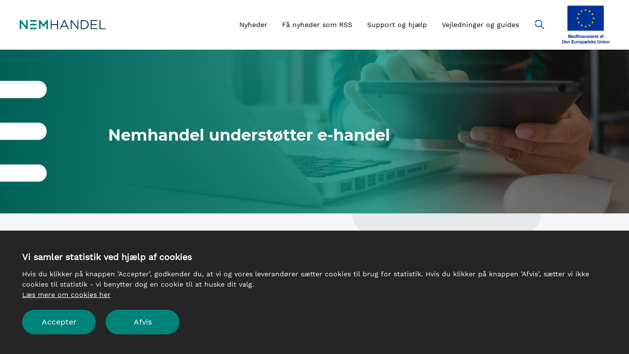

--- FILE ---
content_type: text/html; charset=UTF-8
request_url: https://nemhandel.dk/
body_size: 5021
content:



<!DOCTYPE html>
<html  lang="da" dir="ltr" class="no-js theme-nh">
  <head>
    <meta charset="utf-8" />
<link rel="canonical" href="https://nemhandel.dk/" />
<meta name="MobileOptimized" content="width" />
<meta name="HandheldFriendly" content="true" />
<meta name="viewport" content="width=device-width, initial-scale=1, minimal-ui" />
<meta name="ERST.ContentType" content="frontpage" />
<meta name="ERST.ContentDate" content="25. september 2025" />
<meta name="ERST.ContentLabel" content="FORSIDE" />
<meta name="pageID" content="22" />
<meta name="Netminers.Breadcrumb" content="Forside" />
<link rel="icon" href="/themes/custom/newerst/favicon.ico" type="image/vnd.microsoft.icon" />

    <title>NemHandel</title>
    <link rel="stylesheet" media="all" href="/sites/default/files/css/css_Qs6AvkbudumsRzRPIybMkoMWoaSog4XgDs-iXwlFDf8.css?delta=0&amp;language=da&amp;theme=newerst&amp;include=eJxFzUsKAyEQRdENVdolhVJf20L5oZ4SOqsPJIPMLmdykyl5h6iEpF83kFpAScMR-vCmVt8Qi3imzTVayDh125KOF5wrFBtR7cHkdS7KVNfiOi-G7HuqHX85dp87WuWFLLy50L73D2y0NbY" />
<link rel="stylesheet" media="all" href="/sites/default/files/css/css_SRZAebHT7VfKIt7PtPe4st3ED3bQ5GjeOdGZOz2ijzk.css?delta=1&amp;language=da&amp;theme=newerst&amp;include=eJxFzUsKAyEQRdENVdolhVJf20L5oZ4SOqsPJIPMLmdykyl5h6iEpF83kFpAScMR-vCmVt8Qi3imzTVayDh125KOF5wrFBtR7cHkdS7KVNfiOi-G7HuqHX85dp87WuWFLLy50L73D2y0NbY" />

    <script src="/sites/default/files/js/js_G-XvDXVrYj_X_D8WU7C_YlvjUHvgiInv5igfeXu7CqI.js?scope=header&amp;delta=0&amp;language=da&amp;theme=newerst&amp;include=eJzLSUqNTy4tLsnP1U9JTUsszSnRyUstTy0qLtFPz8lPSszRLU4uyiwoKYYLZ6QmpqQWwYQBNV0ZTA"></script>

  </head>
  <body  class="path-frontpage page-node-type-frontpage">
    <div class="page-wrapper">
      <a href="#skipLinkDestination" class="skip-link">Spring videre til indhold</a>
      
        <div class="dialog-off-canvas-main-canvas" data-off-canvas-main-canvas>
    
    
  




      <header class="site-header site-header--inverted">
      <div class="container-fluid site-header__navbar">
        <div id="block-newerst-branding" class="block block-system block-system-branding-block">
  
    
    <a href="/" title="Hjem" rel="home" class="btn-logo btn-logo-floating">
    <img class="site-header__logo" height="26" width="159" src="/themes/custom/newerst/static/svg/nemhandel-logo.svg" alt="NemHandel - Logo">
    <img class="site-header__logo print-only" height="26" width="159" src="/themes/custom/newerst/static/svg/nemhandel-logo.svg" alt="NemHandel - Logo">
  </a>
</div>



                      

<nav class="site-header__nav">
  <div class="site-header__slidein slidein collapse" id="site-header-items">
    <div class="site-header__slidein-backdrop slidein__backdrop collapsed" data-toggle="collapse" role="button" data-target="#site-header-items" aria-controls="site-header-items" aria-expanded="false"></div>

    <div class="slidein__content site-header__slidein-content">
      <button class="slidein__close collapsed" type="button" data-toggle="collapse" data-target="#site-header-items" aria-controls="site-header-items" aria-expanded="true" aria-label="Skjul navigation" tabindex="-1">
            <span class="icon">
    <svg focusable="false"><use xlink:href="/themes/custom/newerst/dist/svg/svg-sprite.svg#close"></use></svg>
  </span>
  
      </button>

              
      <ul class="site-header__items">
                <li class="site-header__item">
        <a href="/opdateringer-releases" title="Opdateringer, releases og andre nyheder fra Nemhandel" class="site-header__link" data-drupal-link-system-path="node/431">Nyheder</a>
      </li>
                <li class="site-header__item">
        <a href="/faa-nyheder-og-releases-som-rss" class="site-header__link" title="RSS-feed gør det let for dig at blive orienteret om opdateringer og releases fra nemhandel.dk" data-drupal-link-system-path="node/894">Få nyheder som RSS</a>
      </li>
                <li class="site-header__item">
        <a href="/support" class="site-header__link" data-drupal-link-system-path="node/1331">Support og hjælp</a>
      </li>
                <li class="site-header__item">
        <a href="/vejledninger-og-guides" class="site-header__link" data-drupal-link-system-path="node/905">Vejledninger og guides</a>
      </li>
        </ul>
  




          </div>
  </div>

  <button class="site-header__button site-header__search collapsed" type="button" data-toggle="collapse" data-target="#site-header-search" aria-controls="site-header-search" aria-expanded="false" aria-label="Vis/skjul søgning">
        <span class="icon">
    <svg focusable="false"><use xlink:href="/themes/custom/newerst/dist/svg/svg-sprite.svg#magnifying-glass"></use></svg>
  </span>
  
        <span class="icon icon2">
    <svg focusable="false"><use xlink:href="/themes/custom/newerst/dist/svg/svg-sprite.svg#close"></use></svg>
  </span>
  
  </button>

  <button class="site-header__button site-header__burger d-lg-none collapsed" type="button" data-toggle="collapse" data-target="#site-header-items" aria-controls="site-header-items" aria-expanded="false" aria-label="Vis navigation">
    <span class="site-header__burger__bun"></span>
    <span class="site-header__burger__patty"></span>
    <span class="site-header__burger__bun"></span>
  </button>

  <img class="site-header__logo site-header__eu-logo" src="/themes/custom/newerst/static/svg/eu-cofunded-vertical.svg" alt="EU logo - Medfinansieret af Den Europæiske Union">
</nav>



            </div>

      
      <div class="site-header__searchbar collapse" id="site-header-search" role="search">
        <div class="container-fluid site-header__searchbar__content">
          <form name="searchresult" class="input-group" action="/soegeresultat">
            <input type="hidden" name="startIndex" value="1">
            <input type="search" class="form-control" name="q" placeholder="Søg..." >

            <div class="type-ahead hidden" data-role="js--type-ahead">
            </div>
      
            <div class="input-group-append">
              <button class="btn btn-primary" type="submit">
                    <span class="icon">
    <svg focusable="false"><use xlink:href="/themes/custom/newerst/dist/svg/svg-sprite.svg#magnifying-glass"></use></svg>
  </span>
  
              </button>
            </div>
          </form>
        </div>
      </div>
    </header>
  
<span id="skipLinkDestination"></span>

  <div role="main">
            

      
                                    
              
                      
  <section class="deck" aria-label="Nemhandel understøtter e-handel">
    <div class="hero jumbotron hero--image" data-role="js--hero">
              
        <div data-src="/sites/default/files/2025-06/Nemhandel_Forside-hero-billede_1-web.jpg" class="hero__image" style="background-image: url('/sites/default/files/2025-06/Nemhandel_Forside-hero-billede_1-web.jpg');"></div>
            <div class="nh-stripes">
        <span></span>
        <span></span>
        <span></span>
      </div>		

      <div class="container">
        <div class="hero__inner">
          <div class="hero__header-segment header-segment">
            <span class="header-segment__line"></span>
            <!-- title begin -->
            <h1>Nemhandel understøtter e-handel</h1>
            <!-- title end -->

                      </div>
        </div>
      </div>
    </div>
  </section>


  



  



<section class="deck deck--accent-light" aria-label="Opdateringer og releases">
  <div class="container">
    <div class="content-box content-box--full">
      <header class="section-header">
        <div class=" header-segment ">
          <span class="header-segment__line"></span>
                      <h3 class="display-2">Opdateringer og releases</h3>
                    
                      <div class="rich-text">  <p>Danske CIUS-regler releases her på Nemhandel.dk sammen med schematron releases.</p>

</div>
                  </div>
      </header>	
                              
        <a href="/opdateringer-releases" class="btn btn-primary"><span>Opdateringer og releases</span></a>
          </div>
  </div>
</section>

  

  <section class="deck deck--accent" aria-label="Overskrift">
    <div class="container">

          <div class="section-info ">
        <h2 class="section-info__headline h1">Nemhandel i tal</h2>

      
    </div>
    
    <div class="row no-gutters">
      <div class="col-sm-4 col-md">
    <div class="stat-button">
      <div class="stat-button__stat-segment stat-segment stat-segment--large">
          <span class="stat-segment__stat">
    <span>67.633</span>
  </span>

          <span class="stat-segment__label">registrerede modtagere i Nemhandelsregisteret.</span>

      </div>
    </div>
  </div>
  
      <div class="col-sm-4 col-md">
    <div class="stat-button">
      <div class="stat-button__stat-segment stat-segment stat-segment--large">
          <span class="stat-segment__stat">
    <span>99 %</span>
  </span>

          <span class="stat-segment__label">af alle fakturaer til det offentlige modtages via e-fakturering.</span>

      </div>
    </div>
  </div>
  
      <div class="col-sm-4 col-md">
    <div class="stat-button">
      <div class="stat-button__stat-segment stat-segment stat-segment--large">
          <span class="stat-segment__stat">
    <span>31.790.328 </span>
  </span>

          <span class="stat-segment__label">e-handelsdokumenter sendes årligt i Nemhandel.</span>

      </div>
    </div>
  </div>
  
</div>

  
</div>
  </section>

  




<section class="deck deck--white" aria-label="Nyheder">
  <div class="container">
        <header class="section-header">
      <div class="header-segment">
        <span class="header-segment__line"></span>
                  <h3 class="display-2">Nyheder</h3>
                      </div>
    </header>
    
        
                              
              <div class="row row--slim">
      
      <div class="col-lg-6">
        <a href="/der-gennemfoeres-en-kritisk-opdatering-af-nemhandel-torsdag-den-22-januar-2026-kl-1630-2000" class="content-card shaded shaded--hover">
          <div class="content-card__content">
            <div class="content-card__content__inner">
              <ul class="meta-list">
                <li>21. januar</li>
                <li>2026</li>
              </ul>
              <h3>Der gennemføres en kritisk opdatering af Nemhandel torsdag den 22. januar 2026 kl. 16.30–20.00. 
                    <span class="icon">
    <svg focusable="false"><use xlink:href="/themes/custom/newerst/dist/svg/svg-sprite.svg#arrow-outlined"></use></svg>
  </span>
  
              </h3>
                          </div>
          </div>
        </a>
      </div>

          
                              
      
      <div class="col-lg-6">
        <a href="/driftsforstyrrelse-paa-smp" class="content-card shaded shaded--hover">
          <div class="content-card__content">
            <div class="content-card__content__inner">
              <ul class="meta-list">
                <li>16. januar</li>
                <li>2026</li>
              </ul>
              <h3>Opdateret: Driftsforstyrrelse på SMP 
                    <span class="icon">
    <svg focusable="false"><use xlink:href="/themes/custom/newerst/dist/svg/svg-sprite.svg#arrow-outlined"></use></svg>
  </span>
  
              </h3>
                              <p class="body-sm">Fejl på SMP&#039;en er løst.</p>
                          </div>
          </div>
        </a>
      </div>

              </div>
          
        <footer class="section-footer">
      <a href="/opdateringer-releases" class="accent-link">
        <span>Se alle nyheder</span>
      </a>
    </footer>
      </div>
</section>

  



<section class="deck deck--accent-light" aria-label="Kontakt og support">
  <div class="container">
    <div class="content-box content-box--full">
      <header class="section-header">
        <div class=" header-segment ">
          <span class="header-segment__line"></span>
                      <h3 class="display-2">Kontakt og support</h3>
                    
                      <div class="rich-text">  <p>Du kan kontakte Nemhandel og Erhvervsstyrelsen på forskellige måder, afhængig af dit ærinde. Find vores kontaktinformation og åbningstider her på siden.&nbsp;</p>
</div>
                  </div>
      </header>	
                              
        <a href="/support" class="btn btn-primary"><span>Kontakt support</span></a>
          </div>
  </div>
</section>









      
              </div>

      <footer class="site-footer">
        
  
  




<div class="site-footer__top">
 

  <div class="container">
    <div class="row row--slim">
      <div class="col-12 col-md-3">
        <div class="row row--slim">
          <div class="col-12">
            <img class="site-footer__logo" src="/themes/custom/newerst/static/svg/logo-erst-white-crown.svg" alt="Ehvervsstyrelsen - Logo" width="132" height="45">
          </div>
          <div class="col-12">
            
      <ul class="site-footer__address"><li>Langelinie Allé 17</li><li>2100 København Ø</li><li>CVR 10150817</li><li>Telefon (reception) <a href="tel:36291000" title="Telefon">3529 1000</a></li></ul>
  
            
          </div>
        </div>
      </div>
      <div class="col-md-3 offset-md-3">
      

<ul>
  <li>
              
    
    <a href="/om-nemhandel" class="arrow-link">
      Om Nemhandel
          <span class="icon">
    <svg focusable="false"><use xlink:href="/themes/custom/newerst/dist/svg/svg-sprite.svg#arrow-outlined"></use></svg>
  </span>
  
    </a>
  </li>
  <li>
              
    
    <a href="/opdateringer-releases" class="arrow-link" title="Nyheder om opdateringer og releases">
      Nyheder
          <span class="icon">
    <svg focusable="false"><use xlink:href="/themes/custom/newerst/dist/svg/svg-sprite.svg#arrow-outlined"></use></svg>
  </span>
  
    </a>
  </li>
  <li>
              
    
    <a href="/abonner" class="arrow-link">
      Abonnér på nyhedsbrev
          <span class="icon">
    <svg focusable="false"><use xlink:href="/themes/custom/newerst/dist/svg/svg-sprite.svg#arrow-outlined"></use></svg>
  </span>
  
    </a>
  </li>
  <li>
              
    
    <a href="/faa-nyheder-og-releases-som-rss" class="arrow-link">
      Få nyheder som RSS
          <span class="icon">
    <svg focusable="false"><use xlink:href="/themes/custom/newerst/dist/svg/svg-sprite.svg#arrow-outlined"></use></svg>
  </span>
  
    </a>
  </li>
</ul>



      </div>
      <div class="col-md-3">
      

<ul><li>
  <ul>
      <li>
                    
      
      <a href="/privatlivspolitik" class="arrow-link">
        Privatlivspolitik
            <span class="icon">
    <svg focusable="false"><use xlink:href="/themes/custom/newerst/dist/svg/svg-sprite.svg#arrow-outlined"></use></svg>
  </span>
  
      </a>
    </li>
      <li>
                    
      
      <a href="/cookies" class="arrow-link">
        Cookies
            <span class="icon">
    <svg focusable="false"><use xlink:href="/themes/custom/newerst/dist/svg/svg-sprite.svg#arrow-outlined"></use></svg>
  </span>
  
      </a>
    </li>
      <li>
                    
      
      <a href="https://www.was.digst.dk/nemhandel-dk" class="arrow-link" target="_blank">
        Tilgængelighedserklæring
            <span class="icon">
    <svg focusable="false"><use xlink:href="/themes/custom/newerst/dist/svg/svg-sprite.svg#arrow-outlined"></use></svg>
  </span>
  
      </a>
    </li>
    </ul>
</li></ul>



      </div>
    </div>
  </div>
</div>




  
  




<div class="site-footer__bottom" aria-label="Erhvervstyrelsens hjemmesider">
  

  <div class="container">
    <a href="#" class="site-footer__bottom-links-toggle collapsed" data-toggle="collapse" data-target="#site-footer-links" aria-controls="site-footer-links" aria-expanded="false" aria-label="Vis/skjul Erhvervstyrelsens hjemmesider">Erhvervstyrelsens hjemmesider</a>
  </div>
  <div class="collapse collapse--no-hide" id="site-footer-links">
    <div class="container site-footer-slider">
      <div class="swiper" data-loop="true" data-role="js--slider">
        <div class="swiper-container" data-role="js--container">
          <div class="swiper-wrapper">
            
  



<div class="swiper-slide">
  <a class="site-footer-slider__slide" href="https://startvaekst.virk.dk/privacykompasset" target="_blank">
    <img class="site-footer-slider__slide__image" src="" alt="">
    <span class="site-footer-slider__slide__arrow-link arrow-link arrow-link--inline-arrow flag flag-open">
      <span class="text">Privacykompasset</span>
          <span class="icon">
    <svg focusable="false"><use xlink:href="/themes/custom/newerst/dist/svg/svg-sprite.svg#arrow-outlined"></use></svg>
  </span>
  
    </span>
  </a>
</div>

  



<div class="swiper-slide">
  <a class="site-footer-slider__slide" href="https://brugdata.dk/" target="_blank">
    <img class="site-footer-slider__slide__image" src="" alt="">
    <span class="site-footer-slider__slide__arrow-link arrow-link arrow-link--inline-arrow flag flag-open">
      <span class="text">Brug data</span>
          <span class="icon">
    <svg focusable="false"><use xlink:href="/themes/custom/newerst/dist/svg/svg-sprite.svg#arrow-outlined"></use></svg>
  </span>
  
    </span>
  </a>
</div>

  



<div class="swiper-slide">
  <a class="site-footer-slider__slide" href="https://smvdigital.dk/" target="_blank">
    <img class="site-footer-slider__slide__image" src="" alt="">
    <span class="site-footer-slider__slide__arrow-link arrow-link arrow-link--inline-arrow flag flag-open">
      <span class="text">SMV digital</span>
          <span class="icon">
    <svg focusable="false"><use xlink:href="/themes/custom/newerst/dist/svg/svg-sprite.svg#arrow-outlined"></use></svg>
  </span>
  
    </span>
  </a>
</div>

            
          </div>
          <button class="swiper-button-prev" data-role="js--previous-slide" aria-label="Forrige">
                <span class="icon">
    <svg focusable="false"><use xlink:href="/themes/custom/newerst/dist/svg/svg-sprite.svg#arrow-outlined"></use></svg>
  </span>
  
          </button>
          <button class="swiper-button-next" data-role="js--next-slide" aria-label="Næste">
                <span class="icon">
    <svg focusable="false"><use xlink:href="/themes/custom/newerst/dist/svg/svg-sprite.svg#arrow-outlined"></use></svg>
  </span>
  
          </button>
          <div class="swiper-pagination js--pagination"></div>
        </div>
      </div>
    </div>
  </div>
</div>




    </footer>
  
  </div>

      
    </div>
    <script type="application/json" data-drupal-selector="drupal-settings-json">{"path":{"baseUrl":"\/","pathPrefix":"","currentPath":"node\/22","currentPathIsAdmin":false,"isFront":true,"currentLanguage":"da"},"pluralDelimiter":"\u0003","suppressDeprecationErrors":true,"ajaxPageState":{"libraries":"eJxFzlsKAyEQRNENmXFJodUaFdoHXUqYrD6QwOTvcr5uVCEvH4Rw8dcNpGTQxWHwfVgTrW84DXjGzTWaTzhl63IdLxiXzzqC6IPR6ly8uUAS7OYpJtlkFvpke4oefzl2nztoZUFyvLjQvlMfqB4-tw","theme":"newerst","theme_token":null},"ajaxTrustedUrl":[],"user":{"uid":0,"permissionsHash":"3163df6c1f1f27d025b4f6e6b51ec43c4526f4cf81401e2c76d2138ce7f5c7d3"}}</script>
<script src="/sites/default/files/js/js_XvNstPPb7-z4rsQGx3tKKw2m0VeDgbxq-t8WNeNp9OE.js?scope=footer&amp;delta=0&amp;language=da&amp;theme=newerst&amp;include=eJzLSUqNTy4tLsnP1U9JTUsszSnRyUstTy0qLtFPz8lPSszRLU4uyiwoKYYLZ6QmpqQWwYQBNV0ZTA"></script>
<script src="/themes/custom/newerst/dist/js/app.js?t8g90p" async defer></script>
<script src="/sites/default/files/js/js_l_Kd8725cmjbL4H4iYlgDx0OhahMGdemkz4PxbM5krU.js?scope=footer&amp;delta=2&amp;language=da&amp;theme=newerst&amp;include=eJzLSUqNTy4tLsnP1U9JTUsszSnRyUstTy0qLtFPz8lPSszRLU4uyiwoKYYLZ6QmpqQWwYQBNV0ZTA"></script>



    <script src="/themes/custom/newerst/lbe/js/CookiePrompter-2.3.5.min.js"></script>
    <script>
      CookiePrompter.init({
        trackers: [{
          name: PiwikProTracker,
          config: {
            account: "ad440ee5-a949-436d-b6ea-95c1fe9d1a67",
            piwikProPath: "erst.containers.piwik.pro"
           }
        }],
        readMoreUrl: "/cookies/",
        showOKbutton: true,
        explicitAccept: true,
        expiryDays: 182,
        styling: {
          inlinestyle:'',
          inlinestyleInner:''
        }
      });
    </script>
  </body>
</html>


--- FILE ---
content_type: text/css
request_url: https://nemhandel.dk/sites/default/files/css/css_SRZAebHT7VfKIt7PtPe4st3ED3bQ5GjeOdGZOz2ijzk.css?delta=1&language=da&theme=newerst&include=eJxFzUsKAyEQRdENVdolhVJf20L5oZ4SOqsPJIPMLmdykyl5h6iEpF83kFpAScMR-vCmVt8Qi3imzTVayDh125KOF5wrFBtR7cHkdS7KVNfiOi-G7HuqHX85dp87WuWFLLy50L73D2y0NbY
body_size: 61928
content:
/* @license GPL-2.0-or-later https://www.drupal.org/licensing/faq */
.action-links{margin:1em 0;padding:0;list-style:none;}[dir="rtl"] .action-links{margin-right:0;}.action-links li{display:inline-block;margin:0 0.3em;}.action-links li:first-child{margin-left:0;}[dir="rtl"] .action-links li:first-child{margin-right:0;margin-left:0.3em;}.button-action{display:inline-block;padding:0.2em 0.5em 0.3em;text-decoration:none;line-height:160%;}.button-action::before{margin-left:-0.1em;padding-right:0.2em;content:"+";font-weight:900;}[dir="rtl"] .button-action::before{margin-right:-0.1em;margin-left:0;padding-right:0;padding-left:0.2em;}
.breadcrumb{padding-bottom:0.5em;}.breadcrumb ol{margin:0;padding:0;}[dir="rtl"] .breadcrumb ol{margin-right:0;}.breadcrumb li{display:inline;margin:0;padding:0;list-style-type:none;}.breadcrumb li::before{content:" \BB ";}.breadcrumb li:first-child::before{content:none;}
.button,.image-button{margin-right:1em;margin-left:1em;}.button:first-child,.image-button:first-child{margin-right:0;margin-left:0;}
.collapse-processed > summary{padding-right:0.5em;padding-left:0.5em;}.collapse-processed > summary::before{float:left;width:1em;height:1em;content:"";background:url(/themes/contrib/classy/images/misc/menu-expanded.png) 0 100% no-repeat;}[dir="rtl"] .collapse-processed > summary::before{float:right;background-position:100% 100%;}.collapse-processed:not([open]) > summary::before{-ms-transform:rotate(-90deg);-webkit-transform:rotate(-90deg);transform:rotate(-90deg);background-position:25% 35%;}[dir="rtl"] .collapse-processed:not([open]) > summary::before{-ms-transform:rotate(90deg);-webkit-transform:rotate(90deg);transform:rotate(90deg);background-position:75% 35%;}
.container-inline label::after,.container-inline .label::after{content:":";}.form-type-radios .container-inline label::after,.form-type-checkboxes .container-inline label::after{content:"";}.form-type-radios .container-inline .form-type-radio,.form-type-checkboxes .container-inline .form-type-checkbox{margin:0 1em;}.container-inline .form-actions,.container-inline.form-actions{margin-top:0;margin-bottom:0;}
details{margin-top:1em;margin-bottom:1em;border:1px solid #ccc;}details > .details-wrapper{padding:0.5em 1.5em;}summary{padding:0.2em 0.5em;cursor:pointer;}
.exposed-filters .filters{float:left;margin-right:1em;}[dir="rtl"] .exposed-filters .filters{float:right;margin-right:0;margin-left:1em;}.exposed-filters .form-item{margin:0 0 0.1em 0;padding:0;}.exposed-filters .form-item label{float:left;width:10em;font-weight:normal;}[dir="rtl"] .exposed-filters .form-item label{float:right;}.exposed-filters .form-select{width:14em;}.exposed-filters .current-filters{margin-bottom:1em;}.exposed-filters .current-filters .placeholder{font-weight:bold;font-style:normal;}.exposed-filters .additional-filters{float:left;margin-right:1em;}[dir="rtl"] .exposed-filters .additional-filters{float:right;margin-right:0;margin-left:1em;}
.field__label{font-weight:bold;}.field--label-inline .field__label,.field--label-inline .field__items{float:left;}.field--label-inline .field__label,.field--label-inline > .field__item,.field--label-inline .field__items{padding-right:0.5em;}[dir="rtl"] .field--label-inline .field__label,[dir="rtl"] .field--label-inline .field__items{padding-right:0;padding-left:0.5em;}.field--label-inline .field__label::after{content:":";}
form .field-multiple-table{margin:0;}form .field-multiple-table .field-multiple-drag{width:30px;padding-right:0;}[dir="rtl"] form .field-multiple-table .field-multiple-drag{padding-left:0;}form .field-multiple-table .field-multiple-drag .tabledrag-handle{padding-right:0.5em;}[dir="rtl"] form .field-multiple-table .field-multiple-drag .tabledrag-handle{padding-right:0;padding-left:0.5em;}form .field-add-more-submit{margin:0.5em 0 0;}.form-item,.form-actions{margin-top:1em;margin-bottom:1em;}tr.odd .form-item,tr.even .form-item{margin-top:0;margin-bottom:0;}.form-composite > .fieldset-wrapper > .description,.form-item .description{font-size:0.85em;}label.option{display:inline;font-weight:normal;}.form-composite > legend,.label{display:inline;margin:0;padding:0;font-size:inherit;font-weight:bold;}.form-checkboxes .form-item,.form-radios .form-item{margin-top:0.4em;margin-bottom:0.4em;}.form-type-radio .description,.form-type-checkbox .description{margin-left:2.4em;}[dir="rtl"] .form-type-radio .description,[dir="rtl"] .form-type-checkbox .description{margin-right:2.4em;margin-left:0;}.marker{color:#e00;}.form-required::after{display:inline-block;width:6px;height:6px;margin:0 0.3em;content:"";vertical-align:super;background-image:url(/themes/contrib/classy/images/icons/ee0000/required.svg);background-repeat:no-repeat;background-size:6px 6px;}abbr.tabledrag-changed,abbr.ajax-changed{border-bottom:none;}.form-item input.error,.form-item textarea.error,.form-item select.error{border:2px solid red;}.form-item--error-message::before{display:inline-block;width:14px;height:14px;content:"";vertical-align:sub;background:url(/themes/contrib/classy/images/icons/e32700/error.svg) no-repeat;background-size:contain;}
.icon-help{padding:1px 0 1px 20px;background:url(/themes/contrib/classy/images/misc/help.png) 0 50% no-repeat;}[dir="rtl"] .icon-help{padding:1px 20px 1px 0;background-position:100% 50%;}.feed-icon{display:block;overflow:hidden;width:16px;height:16px;text-indent:-9999px;background:url(/themes/contrib/classy/images/misc/feed.svg) no-repeat;}
.form--inline .form-item{float:left;margin-right:0.5em;}[dir="rtl"] .form--inline .form-item{float:right;margin-right:0;margin-left:0.5em;}[dir="rtl"] .views-filterable-options-controls .form-item{margin-right:2%;}.form--inline .form-item-separator{margin-top:2.3em;margin-right:1em;margin-left:0.5em;}[dir="rtl"] .form--inline .form-item-separator{margin-right:0.5em;margin-left:1em;}.form--inline .form-actions{clear:left;}[dir="rtl"] .form--inline .form-actions{clear:right;}
.item-list .title{font-weight:bold;}.item-list ul{margin:0 0 0.75em 0;padding:0;}.item-list li{margin:0 0 0.25em 1.5em;padding:0;}[dir="rtl"] .item-list li{margin:0 1.5em 0.25em 0;}.item-list--comma-list{display:inline;}.item-list--comma-list .item-list__comma-list,.item-list__comma-list li,[dir="rtl"] .item-list--comma-list .item-list__comma-list,[dir="rtl"] .item-list__comma-list li{margin:0;}
button.link{margin:0;padding:0;cursor:pointer;border:0;background:transparent;font-size:1em;}label button.link{font-weight:bold;}
ul.inline,ul.links.inline{display:inline;padding-left:0;}[dir="rtl"] ul.inline,[dir="rtl"] ul.links.inline{padding-right:0;padding-left:15px;}ul.inline li{display:inline;padding:0 0.5em;list-style-type:none;}ul.links a.is-active{color:#000;}
ul.menu{margin-left:1em;padding:0;list-style:none outside;text-align:left;}[dir="rtl"] ul.menu{margin-right:1em;margin-left:0;text-align:right;}.menu-item--expanded{list-style-type:circle;list-style-image:url(/themes/contrib/classy/images/misc/menu-expanded.png);}.menu-item--collapsed{list-style-type:disc;list-style-image:url(/themes/contrib/classy/images/misc/menu-collapsed.png);}[dir="rtl"] .menu-item--collapsed{list-style-image:url(/themes/contrib/classy/images/misc/menu-collapsed-rtl.png);}.menu-item{margin:0;padding-top:0.2em;}ul.menu a.is-active{color:#000;}
.more-link{display:block;text-align:right;}[dir="rtl"] .more-link{text-align:left;}
.pager__items{clear:both;text-align:center;}.pager__item{display:inline;padding:0.5em;}.pager__item.is-active{font-weight:bold;}
tr.drag{background-color:#fffff0;}tr.drag-previous{background-color:#ffd;}body div.tabledrag-changed-warning{margin-bottom:0.5em;}
tr.selected td{background:#ffc;}td.checkbox,th.checkbox{text-align:center;}[dir="rtl"] td.checkbox,[dir="rtl"] th.checkbox{text-align:center;}
th.is-active img{display:inline;}td.is-active{background-color:#ddd;}
div.tabs{margin:1em 0;}ul.tabs{margin:0 0 0.5em;padding:0;list-style:none;}.tabs > li{display:inline-block;margin-right:0.3em;}[dir="rtl"] .tabs > li{margin-right:0;margin-left:0.3em;}.tabs a{display:block;padding:0.2em 1em;text-decoration:none;}.tabs a.is-active{background-color:#eee;}.tabs a:focus,.tabs a:hover{background-color:#f5f5f5;}
.form-textarea-wrapper textarea{display:block;box-sizing:border-box;width:100%;margin:0;}
.ui-dialog--narrow{max-width:500px;}@media screen and (max-width:600px){.ui-dialog--narrow{min-width:95%;max-width:95%;}}
.messages{padding:15px 20px 15px 35px;word-wrap:break-word;border:1px solid;border-width:1px 1px 1px 0;border-radius:2px;background:no-repeat 10px 17px;overflow-wrap:break-word;}[dir="rtl"] .messages{padding-right:35px;padding-left:20px;text-align:right;border-width:1px 0 1px 1px;background-position:right 10px top 17px;}.messages + .messages{margin-top:1.538em;}.messages__list{margin:0;padding:0;list-style:none;}.messages__item + .messages__item{margin-top:0.769em;}.messages--status{color:#325e1c;border-color:#c9e1bd #c9e1bd #c9e1bd transparent;background-color:#f3faef;background-image:url(/themes/contrib/classy/images/icons/73b355/check.svg);box-shadow:-8px 0 0 #77b259;}[dir="rtl"] .messages--status{margin-left:0;border-color:#c9e1bd transparent #c9e1bd #c9e1bd;box-shadow:8px 0 0 #77b259;}.messages--warning{color:#734c00;border-color:#f4daa6 #f4daa6 #f4daa6 transparent;background-color:#fdf8ed;background-image:url(/themes/contrib/classy/images/icons/e29700/warning.svg);box-shadow:-8px 0 0 #e09600;}[dir="rtl"] .messages--warning{border-color:#f4daa6 transparent #f4daa6 #f4daa6;box-shadow:8px 0 0 #e09600;}.messages--error{color:#a51b00;border-color:#f9c9bf #f9c9bf #f9c9bf transparent;background-color:#fcf4f2;background-image:url(/themes/contrib/classy/images/icons/e32700/error.svg);box-shadow:-8px 0 0 #e62600;}[dir="rtl"] .messages--error{border-color:#f9c9bf transparent #f9c9bf #f9c9bf;box-shadow:8px 0 0 #e62600;}.messages--error p.error{color:#a51b00;}
.progress__track{border-color:#b3b3b3;border-radius:10em;background-color:#f2f1eb;background-image:-webkit-linear-gradient(#e7e7df,#f0f0f0);background-image:linear-gradient(#e7e7df,#f0f0f0);box-shadow:inset 0 1px 3px hsla(0,0%,0%,0.16);}.progress__bar{height:16px;margin-top:-1px;margin-left:-1px;padding:0 1px;-webkit-transition:width 0.5s ease-out;transition:width 0.5s ease-out;-webkit-animation:animate-stripes 3s linear infinite;-moz-animation:animate-stripes 3s linear infinite;border:1px #07629a solid;border-radius:10em;background:#057ec9;background-image:-webkit-linear-gradient(top,rgba(0,0,0,0),rgba(0,0,0,0.15)),-webkit-linear-gradient(left top,#0094f0 0%,#0094f0 25%,#007ecc 25%,#007ecc 50%,#0094f0 50%,#0094f0 75%,#0094f0 100%);background-image:linear-gradient(to bottom,rgba(0,0,0,0),rgba(0,0,0,0.15)),linear-gradient(to right bottom,#0094f0 0%,#0094f0 25%,#007ecc 25%,#007ecc 50%,#0094f0 50%,#0094f0 75%,#0094f0 100%);background-size:40px 40px;}[dir="rtl"] .progress__bar{margin-right:-1px;margin-left:0;-webkit-animation-direction:reverse;-moz-animation-direction:reverse;animation-direction:reverse;}@media screen and (prefers-reduced-motion:reduce){.progress__bar{-webkit-transition:none;transition:none;-webkit-animation:none;-moz-animation:none;}}@-webkit-keyframes animate-stripes{0%{background-position:0 0,0 0;}100%{background-position:0 0,-80px 0;}}@-ms-keyframes animate-stripes{0%{background-position:0 0,0 0;}100%{background-position:0 0,-80px 0;}}@keyframes animate-stripes{0%{background-position:0 0,0 0;}100%{background-position:0 0,-80px 0;}}
@font-face{font-family:'Montserrat';font-style:normal;font-weight:500;src:url(/themes/custom/newerst/fonts/montserrat-v14-latin-ext_latin-500.eot);src:local('Montserrat Medium'),local('Montserrat-Medium'),url(/themes/custom/newerst/fonts/montserrat-v14-latin-ext_latin-500.eot#iefix) format('embedded-opentype'),url(/themes/custom/newerst/fonts/montserrat-v14-latin-ext_latin-500.woff2) format('woff2'),url(/themes/custom/newerst/fonts/montserrat-v14-latin-ext_latin-500.woff) format('woff'),url(/themes/custom/newerst/fonts/montserrat-v14-latin-ext_latin-500.ttf) format('truetype'),url(/themes/custom/newerst/fonts/montserrat-v14-latin-ext_latin-500.svg#Montserrat) format('svg');}@font-face{font-family:'Montserrat';font-style:normal;font-weight:600;src:url(/themes/custom/newerst/fonts/montserrat-v14-latin-ext_latin-600.eot);src:local('Montserrat SemiBold'),local('Montserrat-SemiBold'),url(/themes/custom/newerst/fonts/montserrat-v14-latin-ext_latin-600.eot#iefix) format('embedded-opentype'),url(/themes/custom/newerst/fonts/montserrat-v14-latin-ext_latin-600.woff2) format('woff2'),url(/themes/custom/newerst/fonts/montserrat-v14-latin-ext_latin-600.woff) format('woff'),url(/themes/custom/newerst/fonts/montserrat-v14-latin-ext_latin-600.ttf) format('truetype'),url(/themes/custom/newerst/fonts/montserrat-v14-latin-ext_latin-600.svg#Montserrat) format('svg');}@font-face{font-family:'Montserrat';font-style:normal;font-weight:700;src:url(/themes/custom/newerst/fonts/montserrat-v14-latin-ext_latin-700.eot);src:local('Montserrat Bold'),local('Montserrat-Bold'),url(/themes/custom/newerst/fonts/montserrat-v14-latin-ext_latin-700.eot#iefix) format('embedded-opentype'),url(/themes/custom/newerst/fonts/montserrat-v14-latin-ext_latin-700.woff2) format('woff2'),url(/themes/custom/newerst/fonts/montserrat-v14-latin-ext_latin-700.woff) format('woff'),url(/themes/custom/newerst/fonts/montserrat-v14-latin-ext_latin-700.ttf) format('truetype'),url(/themes/custom/newerst/fonts/montserrat-v14-latin-ext_latin-700.svg#Montserrat) format('svg');}@font-face{font-family:'Work Sans';font-style:normal;font-weight:400;src:url(/themes/custom/newerst/fonts/work-sans-v5-latin-ext_latin-regular.eot);src:local('Work Sans'),local('WorkSans-Regular'),url(/themes/custom/newerst/fonts/work-sans-v5-latin-ext_latin-regular.eot#iefix) format('embedded-opentype'),url(/themes/custom/newerst/fonts/work-sans-v5-latin-ext_latin-regular.woff2) format('woff2'),url(/themes/custom/newerst/fonts/work-sans-v5-latin-ext_latin-regular.woff) format('woff'),url(/themes/custom/newerst/fonts/work-sans-v5-latin-ext_latin-regular.ttf) format('truetype'),url(/themes/custom/newerst/fonts/work-sans-v5-latin-ext_latin-regular.svg#WorkSans) format('svg');}
.theme-nh .text-accent{color:#008479}.text-accent.theme--local.theme-nh{color:#008479}.theme--local.theme-nh .text-accent{color:#008479}.theme-nh .text-accent-dark{color:#008479}.text-accent-dark.theme--local.theme-nh{color:#008479}.theme--local.theme-nh .text-accent-dark{color:#008479}.theme-nh .bg-accent{background-color:#008479}.bg-accent.theme--local.theme-nh{background-color:#008479}.theme--local.theme-nh .bg-accent{background-color:#008479}.theme-nh .bg-accent-dark{background-color:#008479}.bg-accent-dark.theme--local.theme-nh{background-color:#008479}.theme--local.theme-nh .bg-accent-dark{background-color:#008479}.theme-nh .bg-accent-yiq{background-color:#fff}.bg-accent-yiq.theme--local.theme-nh{background-color:#fff}.theme--local.theme-nh .bg-accent-yiq{background-color:#fff}*,*::before,*::after{-webkit-box-sizing:border-box;box-sizing:border-box}html{font-family:sans-serif;line-height:1.15;-webkit-text-size-adjust:100%;-webkit-tap-highlight-color:rgba(0,0,0,0)}article,aside,figcaption,figure,footer,header,hgroup,main,nav,section{display:block}body{margin:0;font-family:"Work Sans",sans-serif;font-size:1rem;font-weight:400;line-height:1.5625;color:#212529;text-align:left;background-color:#fff}[tabindex="-1"]:focus:not(:focus-visible){outline:0 !important}hr{-webkit-box-sizing:content-box;box-sizing:content-box;height:0;overflow:visible}h1,h2,h3,h4,h5,h6{margin-top:0;margin-bottom:0}p{margin-top:0;margin-bottom:0}abbr[title],abbr[data-original-title]{text-decoration:underline;-webkit-text-decoration:underline dotted;text-decoration:underline dotted;cursor:help;border-bottom:0;-webkit-text-decoration-skip-ink:none;text-decoration-skip-ink:none}address{margin-bottom:1rem;font-style:normal;line-height:inherit}ol,ul,dl{margin-top:0;margin-bottom:1rem}ol ol,ul ul,ol ul,ul ol{margin-bottom:0}dt{font-weight:700}dd{margin-bottom:.5rem;margin-left:0}blockquote{margin:0 0 1rem}b,strong{font-weight:bolder}small{font-size:80%}sub,sup{position:relative;font-size:75%;line-height:0;vertical-align:baseline}sub{bottom:-.25em}sup{top:-.5em}a{color:#0753AA;text-decoration:none;background-color:transparent}a:hover{color:#042f61;text-decoration:underline}a:not([href]):not([class]){color:inherit;text-decoration:none}a:not([href]):not([class]):hover{color:inherit;text-decoration:none}pre,code,kbd,samp{font-family:SFMono-Regular,Menlo,Monaco,Consolas,"Liberation Mono","Courier New",monospace;font-size:1em}pre{margin-top:0;margin-bottom:1rem;overflow:auto;-ms-overflow-style:scrollbar}figure{margin:0 0 1rem}img{vertical-align:middle;border-style:none}svg{overflow:hidden;vertical-align:middle}table{border-collapse:collapse}caption{padding-top:.75rem;padding-bottom:.75rem;color:#6c757d;text-align:left;caption-side:bottom}th{text-align:inherit;text-align:-webkit-match-parent}label{display:inline-block;margin-bottom:.5rem}button{border-radius:0}button:focus:not(:focus-visible){outline:0}input,button,select,optgroup,textarea{margin:0;font-family:inherit;font-size:inherit;line-height:inherit}button,input{overflow:visible}button,select{text-transform:none}[role="button"]{cursor:pointer}select{word-wrap:normal}button,[type="button"],[type="reset"],[type="submit"]{-webkit-appearance:button}button:not(:disabled),[type="button"]:not(:disabled),[type="reset"]:not(:disabled),[type="submit"]:not(:disabled){cursor:pointer}button::-moz-focus-inner,[type="button"]::-moz-focus-inner,[type="reset"]::-moz-focus-inner,[type="submit"]::-moz-focus-inner{padding:0;border-style:none}input[type="radio"],input[type="checkbox"]{-webkit-box-sizing:border-box;box-sizing:border-box;padding:0}textarea{overflow:auto;resize:vertical}fieldset{min-width:0;padding:0;margin:0;border:0}legend{display:block;width:100%;max-width:100%;padding:0;margin-bottom:.5rem;font-size:1.5rem;line-height:inherit;color:inherit;white-space:normal}progress{vertical-align:baseline}[type="number"]::-webkit-inner-spin-button,[type="number"]::-webkit-outer-spin-button{height:auto}[type="search"]{outline-offset:-2px;-webkit-appearance:none}[type="search"]::-webkit-search-decoration{-webkit-appearance:none}::-webkit-file-upload-button{font:inherit;-webkit-appearance:button}output{display:inline-block}summary{display:list-item;cursor:pointer}template{display:none}[hidden]{display:none !important}h1,h2,h3,h4,h5,h6,.h1,.h2,.h3,.h4,.h5,.h6{margin-bottom:0;font-weight:400;line-height:1.2}h1,.h1{font-size:2rem}h2,.h2{font-size:1.75rem}h3,.h3{font-size:1.625rem}h4,.h4{font-size:1.5rem}h5,.h5{font-size:1.375rem}h6,.h6{font-size:1.25rem}.lead{font-size:1.125rem;font-weight:400}.display-1{font-size:2rem;font-weight:400;line-height:1.2}.display-2{font-size:1.375rem;font-weight:400;line-height:1.2}.display-3{font-size:1.25rem;font-weight:700;line-height:1.2}.display-4{font-size:.875rem;font-weight:400;line-height:1.2}hr{margin-top:0;margin-bottom:0;border:0;border-top:1px solid rgba(0,0,0,0.1)}small,.small,.form-item .description{font-size:87.5%;font-weight:400}mark,.mark{padding:.2em;background-color:#fcf8e3}.list-unstyled{padding-left:0;list-style:none}.list-inline{padding-left:0;list-style:none}.list-inline-item{display:inline-block}.list-inline-item:not(:last-child){margin-right:.5rem}.initialism{font-size:90%;text-transform:uppercase}.blockquote{margin-bottom:1.25rem;font-size:1.25rem}.blockquote-footer{display:block;font-size:87.5%;color:#6c757d}.blockquote-footer::before{content:"\2014\00A0"}.img-fluid{max-width:100%;height:auto}.img-thumbnail{padding:.25rem;background-color:#fff;border:1px solid #dee2e6;border-radius:.25rem;max-width:100%;height:auto}.figure{display:inline-block}.figure-img{margin-bottom:.625rem;line-height:1}.figure-caption{font-size:90%;color:#6c757d}code{font-size:87.5%;color:#e83e8c;word-wrap:break-word}a>code{color:inherit}kbd{padding:.2rem .4rem;font-size:87.5%;color:#fff;background-color:#212529;border-radius:.2rem}kbd kbd{padding:0;font-size:100%;font-weight:700}pre{display:block;font-size:87.5%;color:#212529}pre code{font-size:inherit;color:inherit;word-break:normal}.pre-scrollable{max-height:340px;overflow-y:scroll}.container,.container-fluid,.container-sm,.container-md,.container-lg,.container-xl,.container-fluid-sm,.container-fluid-md,.container-fluid-lg,.container-fluid-xl{width:100%;padding-right:15px;padding-left:15px;margin-right:auto;margin-left:auto}@media (min-width:576px){.container,.container-sm{max-width:700px}}@media (min-width:768px){.container,.container-sm,.container-md{max-width:860px}}@media (min-width:992px){.container,.container-sm,.container-md,.container-lg{max-width:1170px}}@media (min-width:1200px){.container,.container-sm,.container-md,.container-lg,.container-xl{max-width:1220px}}.row{display:-webkit-box;display:-ms-flexbox;display:flex;-ms-flex-wrap:wrap;flex-wrap:wrap;margin-right:-15px;margin-left:-15px}.no-gutters{margin-right:0;margin-left:0}.no-gutters>.col,.no-gutters>[class*="col-"]{padding-right:0;padding-left:0}.col-1,.col-2,.col-3,.col-4,.col-5,.col-6,.col-7,.col-8,.col-9,.col-10,.col-11,.col-12,.col,.col-auto,.col-sm-1,.col-sm-2,.col-sm-3,.col-sm-4,.col-sm-5,.col-sm-6,.col-sm-7,.col-sm-8,.col-sm-9,.col-sm-10,.col-sm-11,.col-sm-12,.col-sm,.col-sm-auto,.col-md-1,.col-md-2,.col-md-3,.col-md-4,.col-md-5,.col-md-6,.col-md-7,.col-md-8,.col-md-9,.col-md-10,.col-md-11,.col-md-12,.col-md,.col-md-auto,.col-lg-1,.col-lg-2,.col-lg-3,.col-lg-4,.col-lg-5,.col-lg-6,.col-lg-7,.col-lg-8,.col-lg-9,.col-lg-10,.col-lg-11,.col-lg-12,.col-lg,.col-lg-auto,.col-xl-1,.col-xl-2,.col-xl-3,.col-xl-4,.col-xl-5,.col-xl-6,.col-xl-7,.col-xl-8,.col-xl-9,.col-xl-10,.col-xl-11,.col-xl-12,.col-xl,.col-xl-auto,.col-xxl-1,.col-xxl-2,.col-xxl-3,.col-xxl-4,.col-xxl-5,.col-xxl-6,.col-xxl-7,.col-xxl-8,.col-xxl-9,.col-xxl-10,.col-xxl-11,.col-xxl-12,.col-xxl,.col-xxl-auto,.col-xxxl-1,.col-xxxl-2,.col-xxxl-3,.col-xxxl-4,.col-xxxl-5,.col-xxxl-6,.col-xxxl-7,.col-xxxl-8,.col-xxxl-9,.col-xxxl-10,.col-xxxl-11,.col-xxxl-12,.col-xxxl,.col-xxxl-auto{position:relative;width:100%;padding-right:15px;padding-left:15px}.col{-ms-flex-preferred-size:0;flex-basis:0;-webkit-box-flex:1;-ms-flex-positive:1;flex-grow:1;max-width:100%}.row-cols-1>*{-webkit-box-flex:0;-ms-flex:0 0 100%;flex:0 0 100%;max-width:100%}.row-cols-2>*{-webkit-box-flex:0;-ms-flex:0 0 50%;flex:0 0 50%;max-width:50%}.row-cols-3>*{-webkit-box-flex:0;-ms-flex:0 0 33.33333%;flex:0 0 33.33333%;max-width:33.33333%}.row-cols-4>*{-webkit-box-flex:0;-ms-flex:0 0 25%;flex:0 0 25%;max-width:25%}.row-cols-5>*{-webkit-box-flex:0;-ms-flex:0 0 20%;flex:0 0 20%;max-width:20%}.row-cols-6>*{-webkit-box-flex:0;-ms-flex:0 0 16.66667%;flex:0 0 16.66667%;max-width:16.66667%}.col-auto{-webkit-box-flex:0;-ms-flex:0 0 auto;flex:0 0 auto;width:auto;max-width:100%}.col-1{-webkit-box-flex:0;-ms-flex:0 0 8.33333%;flex:0 0 8.33333%;max-width:8.33333%}.col-2{-webkit-box-flex:0;-ms-flex:0 0 16.66667%;flex:0 0 16.66667%;max-width:16.66667%}.col-3{-webkit-box-flex:0;-ms-flex:0 0 25%;flex:0 0 25%;max-width:25%}.col-4{-webkit-box-flex:0;-ms-flex:0 0 33.33333%;flex:0 0 33.33333%;max-width:33.33333%}.col-5{-webkit-box-flex:0;-ms-flex:0 0 41.66667%;flex:0 0 41.66667%;max-width:41.66667%}.col-6{-webkit-box-flex:0;-ms-flex:0 0 50%;flex:0 0 50%;max-width:50%}.col-7{-webkit-box-flex:0;-ms-flex:0 0 58.33333%;flex:0 0 58.33333%;max-width:58.33333%}.col-8{-webkit-box-flex:0;-ms-flex:0 0 66.66667%;flex:0 0 66.66667%;max-width:66.66667%}.col-9{-webkit-box-flex:0;-ms-flex:0 0 75%;flex:0 0 75%;max-width:75%}.col-10{-webkit-box-flex:0;-ms-flex:0 0 83.33333%;flex:0 0 83.33333%;max-width:83.33333%}.col-11{-webkit-box-flex:0;-ms-flex:0 0 91.66667%;flex:0 0 91.66667%;max-width:91.66667%}.col-12{-webkit-box-flex:0;-ms-flex:0 0 100%;flex:0 0 100%;max-width:100%}.order-first{-webkit-box-ordinal-group:0;-ms-flex-order:-1;order:-1}.order-last{-webkit-box-ordinal-group:14;-ms-flex-order:13;order:13}.order-0{-webkit-box-ordinal-group:1;-ms-flex-order:0;order:0}.order-1{-webkit-box-ordinal-group:2;-ms-flex-order:1;order:1}.order-2{-webkit-box-ordinal-group:3;-ms-flex-order:2;order:2}.order-3{-webkit-box-ordinal-group:4;-ms-flex-order:3;order:3}.order-4{-webkit-box-ordinal-group:5;-ms-flex-order:4;order:4}.order-5{-webkit-box-ordinal-group:6;-ms-flex-order:5;order:5}.order-6{-webkit-box-ordinal-group:7;-ms-flex-order:6;order:6}.order-7{-webkit-box-ordinal-group:8;-ms-flex-order:7;order:7}.order-8{-webkit-box-ordinal-group:9;-ms-flex-order:8;order:8}.order-9{-webkit-box-ordinal-group:10;-ms-flex-order:9;order:9}.order-10{-webkit-box-ordinal-group:11;-ms-flex-order:10;order:10}.order-11{-webkit-box-ordinal-group:12;-ms-flex-order:11;order:11}.order-12{-webkit-box-ordinal-group:13;-ms-flex-order:12;order:12}.offset-1{margin-left:8.33333%}.offset-2{margin-left:16.66667%}.offset-3{margin-left:25%}.offset-4{margin-left:33.33333%}.offset-5{margin-left:41.66667%}.offset-6{margin-left:50%}.offset-7{margin-left:58.33333%}.offset-8{margin-left:66.66667%}.offset-9{margin-left:75%}.offset-10{margin-left:83.33333%}.offset-11{margin-left:91.66667%}@media (min-width:576px){.col-sm{-ms-flex-preferred-size:0;flex-basis:0;-webkit-box-flex:1;-ms-flex-positive:1;flex-grow:1;max-width:100%}.row-cols-sm-1>*{-webkit-box-flex:0;-ms-flex:0 0 100%;flex:0 0 100%;max-width:100%}.row-cols-sm-2>*{-webkit-box-flex:0;-ms-flex:0 0 50%;flex:0 0 50%;max-width:50%}.row-cols-sm-3>*{-webkit-box-flex:0;-ms-flex:0 0 33.33333%;flex:0 0 33.33333%;max-width:33.33333%}.row-cols-sm-4>*{-webkit-box-flex:0;-ms-flex:0 0 25%;flex:0 0 25%;max-width:25%}.row-cols-sm-5>*{-webkit-box-flex:0;-ms-flex:0 0 20%;flex:0 0 20%;max-width:20%}.row-cols-sm-6>*{-webkit-box-flex:0;-ms-flex:0 0 16.66667%;flex:0 0 16.66667%;max-width:16.66667%}.col-sm-auto{-webkit-box-flex:0;-ms-flex:0 0 auto;flex:0 0 auto;width:auto;max-width:100%}.col-sm-1{-webkit-box-flex:0;-ms-flex:0 0 8.33333%;flex:0 0 8.33333%;max-width:8.33333%}.col-sm-2{-webkit-box-flex:0;-ms-flex:0 0 16.66667%;flex:0 0 16.66667%;max-width:16.66667%}.col-sm-3{-webkit-box-flex:0;-ms-flex:0 0 25%;flex:0 0 25%;max-width:25%}.col-sm-4{-webkit-box-flex:0;-ms-flex:0 0 33.33333%;flex:0 0 33.33333%;max-width:33.33333%}.col-sm-5{-webkit-box-flex:0;-ms-flex:0 0 41.66667%;flex:0 0 41.66667%;max-width:41.66667%}.col-sm-6{-webkit-box-flex:0;-ms-flex:0 0 50%;flex:0 0 50%;max-width:50%}.col-sm-7{-webkit-box-flex:0;-ms-flex:0 0 58.33333%;flex:0 0 58.33333%;max-width:58.33333%}.col-sm-8{-webkit-box-flex:0;-ms-flex:0 0 66.66667%;flex:0 0 66.66667%;max-width:66.66667%}.col-sm-9{-webkit-box-flex:0;-ms-flex:0 0 75%;flex:0 0 75%;max-width:75%}.col-sm-10{-webkit-box-flex:0;-ms-flex:0 0 83.33333%;flex:0 0 83.33333%;max-width:83.33333%}.col-sm-11{-webkit-box-flex:0;-ms-flex:0 0 91.66667%;flex:0 0 91.66667%;max-width:91.66667%}.col-sm-12{-webkit-box-flex:0;-ms-flex:0 0 100%;flex:0 0 100%;max-width:100%}.order-sm-first{-webkit-box-ordinal-group:0;-ms-flex-order:-1;order:-1}.order-sm-last{-webkit-box-ordinal-group:14;-ms-flex-order:13;order:13}.order-sm-0{-webkit-box-ordinal-group:1;-ms-flex-order:0;order:0}.order-sm-1{-webkit-box-ordinal-group:2;-ms-flex-order:1;order:1}.order-sm-2{-webkit-box-ordinal-group:3;-ms-flex-order:2;order:2}.order-sm-3{-webkit-box-ordinal-group:4;-ms-flex-order:3;order:3}.order-sm-4{-webkit-box-ordinal-group:5;-ms-flex-order:4;order:4}.order-sm-5{-webkit-box-ordinal-group:6;-ms-flex-order:5;order:5}.order-sm-6{-webkit-box-ordinal-group:7;-ms-flex-order:6;order:6}.order-sm-7{-webkit-box-ordinal-group:8;-ms-flex-order:7;order:7}.order-sm-8{-webkit-box-ordinal-group:9;-ms-flex-order:8;order:8}.order-sm-9{-webkit-box-ordinal-group:10;-ms-flex-order:9;order:9}.order-sm-10{-webkit-box-ordinal-group:11;-ms-flex-order:10;order:10}.order-sm-11{-webkit-box-ordinal-group:12;-ms-flex-order:11;order:11}.order-sm-12{-webkit-box-ordinal-group:13;-ms-flex-order:12;order:12}.offset-sm-0{margin-left:0}.offset-sm-1{margin-left:8.33333%}.offset-sm-2{margin-left:16.66667%}.offset-sm-3{margin-left:25%}.offset-sm-4{margin-left:33.33333%}.offset-sm-5{margin-left:41.66667%}.offset-sm-6{margin-left:50%}.offset-sm-7{margin-left:58.33333%}.offset-sm-8{margin-left:66.66667%}.offset-sm-9{margin-left:75%}.offset-sm-10{margin-left:83.33333%}.offset-sm-11{margin-left:91.66667%}}@media (min-width:768px){.col-md{-ms-flex-preferred-size:0;flex-basis:0;-webkit-box-flex:1;-ms-flex-positive:1;flex-grow:1;max-width:100%}.row-cols-md-1>*{-webkit-box-flex:0;-ms-flex:0 0 100%;flex:0 0 100%;max-width:100%}.row-cols-md-2>*{-webkit-box-flex:0;-ms-flex:0 0 50%;flex:0 0 50%;max-width:50%}.row-cols-md-3>*{-webkit-box-flex:0;-ms-flex:0 0 33.33333%;flex:0 0 33.33333%;max-width:33.33333%}.row-cols-md-4>*{-webkit-box-flex:0;-ms-flex:0 0 25%;flex:0 0 25%;max-width:25%}.row-cols-md-5>*{-webkit-box-flex:0;-ms-flex:0 0 20%;flex:0 0 20%;max-width:20%}.row-cols-md-6>*{-webkit-box-flex:0;-ms-flex:0 0 16.66667%;flex:0 0 16.66667%;max-width:16.66667%}.col-md-auto{-webkit-box-flex:0;-ms-flex:0 0 auto;flex:0 0 auto;width:auto;max-width:100%}.col-md-1{-webkit-box-flex:0;-ms-flex:0 0 8.33333%;flex:0 0 8.33333%;max-width:8.33333%}.col-md-2{-webkit-box-flex:0;-ms-flex:0 0 16.66667%;flex:0 0 16.66667%;max-width:16.66667%}.col-md-3{-webkit-box-flex:0;-ms-flex:0 0 25%;flex:0 0 25%;max-width:25%}.col-md-4{-webkit-box-flex:0;-ms-flex:0 0 33.33333%;flex:0 0 33.33333%;max-width:33.33333%}.col-md-5{-webkit-box-flex:0;-ms-flex:0 0 41.66667%;flex:0 0 41.66667%;max-width:41.66667%}.col-md-6{-webkit-box-flex:0;-ms-flex:0 0 50%;flex:0 0 50%;max-width:50%}.col-md-7{-webkit-box-flex:0;-ms-flex:0 0 58.33333%;flex:0 0 58.33333%;max-width:58.33333%}.col-md-8{-webkit-box-flex:0;-ms-flex:0 0 66.66667%;flex:0 0 66.66667%;max-width:66.66667%}.col-md-9{-webkit-box-flex:0;-ms-flex:0 0 75%;flex:0 0 75%;max-width:75%}.col-md-10{-webkit-box-flex:0;-ms-flex:0 0 83.33333%;flex:0 0 83.33333%;max-width:83.33333%}.col-md-11{-webkit-box-flex:0;-ms-flex:0 0 91.66667%;flex:0 0 91.66667%;max-width:91.66667%}.col-md-12{-webkit-box-flex:0;-ms-flex:0 0 100%;flex:0 0 100%;max-width:100%}.order-md-first{-webkit-box-ordinal-group:0;-ms-flex-order:-1;order:-1}.order-md-last{-webkit-box-ordinal-group:14;-ms-flex-order:13;order:13}.order-md-0{-webkit-box-ordinal-group:1;-ms-flex-order:0;order:0}.order-md-1{-webkit-box-ordinal-group:2;-ms-flex-order:1;order:1}.order-md-2{-webkit-box-ordinal-group:3;-ms-flex-order:2;order:2}.order-md-3{-webkit-box-ordinal-group:4;-ms-flex-order:3;order:3}.order-md-4{-webkit-box-ordinal-group:5;-ms-flex-order:4;order:4}.order-md-5{-webkit-box-ordinal-group:6;-ms-flex-order:5;order:5}.order-md-6{-webkit-box-ordinal-group:7;-ms-flex-order:6;order:6}.order-md-7{-webkit-box-ordinal-group:8;-ms-flex-order:7;order:7}.order-md-8{-webkit-box-ordinal-group:9;-ms-flex-order:8;order:8}.order-md-9{-webkit-box-ordinal-group:10;-ms-flex-order:9;order:9}.order-md-10{-webkit-box-ordinal-group:11;-ms-flex-order:10;order:10}.order-md-11{-webkit-box-ordinal-group:12;-ms-flex-order:11;order:11}.order-md-12{-webkit-box-ordinal-group:13;-ms-flex-order:12;order:12}.offset-md-0{margin-left:0}.offset-md-1{margin-left:8.33333%}.offset-md-2{margin-left:16.66667%}.offset-md-3{margin-left:25%}.offset-md-4{margin-left:33.33333%}.offset-md-5{margin-left:41.66667%}.offset-md-6{margin-left:50%}.offset-md-7{margin-left:58.33333%}.offset-md-8{margin-left:66.66667%}.offset-md-9{margin-left:75%}.offset-md-10{margin-left:83.33333%}.offset-md-11{margin-left:91.66667%}}@media (min-width:992px){.col-lg{-ms-flex-preferred-size:0;flex-basis:0;-webkit-box-flex:1;-ms-flex-positive:1;flex-grow:1;max-width:100%}.row-cols-lg-1>*{-webkit-box-flex:0;-ms-flex:0 0 100%;flex:0 0 100%;max-width:100%}.row-cols-lg-2>*{-webkit-box-flex:0;-ms-flex:0 0 50%;flex:0 0 50%;max-width:50%}.row-cols-lg-3>*{-webkit-box-flex:0;-ms-flex:0 0 33.33333%;flex:0 0 33.33333%;max-width:33.33333%}.row-cols-lg-4>*{-webkit-box-flex:0;-ms-flex:0 0 25%;flex:0 0 25%;max-width:25%}.row-cols-lg-5>*{-webkit-box-flex:0;-ms-flex:0 0 20%;flex:0 0 20%;max-width:20%}.row-cols-lg-6>*{-webkit-box-flex:0;-ms-flex:0 0 16.66667%;flex:0 0 16.66667%;max-width:16.66667%}.col-lg-auto{-webkit-box-flex:0;-ms-flex:0 0 auto;flex:0 0 auto;width:auto;max-width:100%}.col-lg-1{-webkit-box-flex:0;-ms-flex:0 0 8.33333%;flex:0 0 8.33333%;max-width:8.33333%}.col-lg-2{-webkit-box-flex:0;-ms-flex:0 0 16.66667%;flex:0 0 16.66667%;max-width:16.66667%}.col-lg-3{-webkit-box-flex:0;-ms-flex:0 0 25%;flex:0 0 25%;max-width:25%}.col-lg-4{-webkit-box-flex:0;-ms-flex:0 0 33.33333%;flex:0 0 33.33333%;max-width:33.33333%}.col-lg-5{-webkit-box-flex:0;-ms-flex:0 0 41.66667%;flex:0 0 41.66667%;max-width:41.66667%}.col-lg-6{-webkit-box-flex:0;-ms-flex:0 0 50%;flex:0 0 50%;max-width:50%}.col-lg-7{-webkit-box-flex:0;-ms-flex:0 0 58.33333%;flex:0 0 58.33333%;max-width:58.33333%}.col-lg-8{-webkit-box-flex:0;-ms-flex:0 0 66.66667%;flex:0 0 66.66667%;max-width:66.66667%}.col-lg-9{-webkit-box-flex:0;-ms-flex:0 0 75%;flex:0 0 75%;max-width:75%}.col-lg-10{-webkit-box-flex:0;-ms-flex:0 0 83.33333%;flex:0 0 83.33333%;max-width:83.33333%}.col-lg-11{-webkit-box-flex:0;-ms-flex:0 0 91.66667%;flex:0 0 91.66667%;max-width:91.66667%}.col-lg-12{-webkit-box-flex:0;-ms-flex:0 0 100%;flex:0 0 100%;max-width:100%}.order-lg-first{-webkit-box-ordinal-group:0;-ms-flex-order:-1;order:-1}.order-lg-last{-webkit-box-ordinal-group:14;-ms-flex-order:13;order:13}.order-lg-0{-webkit-box-ordinal-group:1;-ms-flex-order:0;order:0}.order-lg-1{-webkit-box-ordinal-group:2;-ms-flex-order:1;order:1}.order-lg-2{-webkit-box-ordinal-group:3;-ms-flex-order:2;order:2}.order-lg-3{-webkit-box-ordinal-group:4;-ms-flex-order:3;order:3}.order-lg-4{-webkit-box-ordinal-group:5;-ms-flex-order:4;order:4}.order-lg-5{-webkit-box-ordinal-group:6;-ms-flex-order:5;order:5}.order-lg-6{-webkit-box-ordinal-group:7;-ms-flex-order:6;order:6}.order-lg-7{-webkit-box-ordinal-group:8;-ms-flex-order:7;order:7}.order-lg-8{-webkit-box-ordinal-group:9;-ms-flex-order:8;order:8}.order-lg-9{-webkit-box-ordinal-group:10;-ms-flex-order:9;order:9}.order-lg-10{-webkit-box-ordinal-group:11;-ms-flex-order:10;order:10}.order-lg-11{-webkit-box-ordinal-group:12;-ms-flex-order:11;order:11}.order-lg-12{-webkit-box-ordinal-group:13;-ms-flex-order:12;order:12}.offset-lg-0{margin-left:0}.offset-lg-1{margin-left:8.33333%}.offset-lg-2{margin-left:16.66667%}.offset-lg-3{margin-left:25%}.offset-lg-4{margin-left:33.33333%}.offset-lg-5{margin-left:41.66667%}.offset-lg-6{margin-left:50%}.offset-lg-7{margin-left:58.33333%}.offset-lg-8{margin-left:66.66667%}.offset-lg-9{margin-left:75%}.offset-lg-10{margin-left:83.33333%}.offset-lg-11{margin-left:91.66667%}}@media (min-width:1200px){.col-xl{-ms-flex-preferred-size:0;flex-basis:0;-webkit-box-flex:1;-ms-flex-positive:1;flex-grow:1;max-width:100%}.row-cols-xl-1>*{-webkit-box-flex:0;-ms-flex:0 0 100%;flex:0 0 100%;max-width:100%}.row-cols-xl-2>*{-webkit-box-flex:0;-ms-flex:0 0 50%;flex:0 0 50%;max-width:50%}.row-cols-xl-3>*{-webkit-box-flex:0;-ms-flex:0 0 33.33333%;flex:0 0 33.33333%;max-width:33.33333%}.row-cols-xl-4>*{-webkit-box-flex:0;-ms-flex:0 0 25%;flex:0 0 25%;max-width:25%}.row-cols-xl-5>*{-webkit-box-flex:0;-ms-flex:0 0 20%;flex:0 0 20%;max-width:20%}.row-cols-xl-6>*{-webkit-box-flex:0;-ms-flex:0 0 16.66667%;flex:0 0 16.66667%;max-width:16.66667%}.col-xl-auto{-webkit-box-flex:0;-ms-flex:0 0 auto;flex:0 0 auto;width:auto;max-width:100%}.col-xl-1{-webkit-box-flex:0;-ms-flex:0 0 8.33333%;flex:0 0 8.33333%;max-width:8.33333%}.col-xl-2{-webkit-box-flex:0;-ms-flex:0 0 16.66667%;flex:0 0 16.66667%;max-width:16.66667%}.col-xl-3{-webkit-box-flex:0;-ms-flex:0 0 25%;flex:0 0 25%;max-width:25%}.col-xl-4{-webkit-box-flex:0;-ms-flex:0 0 33.33333%;flex:0 0 33.33333%;max-width:33.33333%}.col-xl-5{-webkit-box-flex:0;-ms-flex:0 0 41.66667%;flex:0 0 41.66667%;max-width:41.66667%}.col-xl-6{-webkit-box-flex:0;-ms-flex:0 0 50%;flex:0 0 50%;max-width:50%}.col-xl-7{-webkit-box-flex:0;-ms-flex:0 0 58.33333%;flex:0 0 58.33333%;max-width:58.33333%}.col-xl-8{-webkit-box-flex:0;-ms-flex:0 0 66.66667%;flex:0 0 66.66667%;max-width:66.66667%}.col-xl-9{-webkit-box-flex:0;-ms-flex:0 0 75%;flex:0 0 75%;max-width:75%}.col-xl-10{-webkit-box-flex:0;-ms-flex:0 0 83.33333%;flex:0 0 83.33333%;max-width:83.33333%}.col-xl-11{-webkit-box-flex:0;-ms-flex:0 0 91.66667%;flex:0 0 91.66667%;max-width:91.66667%}.col-xl-12{-webkit-box-flex:0;-ms-flex:0 0 100%;flex:0 0 100%;max-width:100%}.order-xl-first{-webkit-box-ordinal-group:0;-ms-flex-order:-1;order:-1}.order-xl-last{-webkit-box-ordinal-group:14;-ms-flex-order:13;order:13}.order-xl-0{-webkit-box-ordinal-group:1;-ms-flex-order:0;order:0}.order-xl-1{-webkit-box-ordinal-group:2;-ms-flex-order:1;order:1}.order-xl-2{-webkit-box-ordinal-group:3;-ms-flex-order:2;order:2}.order-xl-3{-webkit-box-ordinal-group:4;-ms-flex-order:3;order:3}.order-xl-4{-webkit-box-ordinal-group:5;-ms-flex-order:4;order:4}.order-xl-5{-webkit-box-ordinal-group:6;-ms-flex-order:5;order:5}.order-xl-6{-webkit-box-ordinal-group:7;-ms-flex-order:6;order:6}.order-xl-7{-webkit-box-ordinal-group:8;-ms-flex-order:7;order:7}.order-xl-8{-webkit-box-ordinal-group:9;-ms-flex-order:8;order:8}.order-xl-9{-webkit-box-ordinal-group:10;-ms-flex-order:9;order:9}.order-xl-10{-webkit-box-ordinal-group:11;-ms-flex-order:10;order:10}.order-xl-11{-webkit-box-ordinal-group:12;-ms-flex-order:11;order:11}.order-xl-12{-webkit-box-ordinal-group:13;-ms-flex-order:12;order:12}.offset-xl-0{margin-left:0}.offset-xl-1{margin-left:8.33333%}.offset-xl-2{margin-left:16.66667%}.offset-xl-3{margin-left:25%}.offset-xl-4{margin-left:33.33333%}.offset-xl-5{margin-left:41.66667%}.offset-xl-6{margin-left:50%}.offset-xl-7{margin-left:58.33333%}.offset-xl-8{margin-left:66.66667%}.offset-xl-9{margin-left:75%}.offset-xl-10{margin-left:83.33333%}.offset-xl-11{margin-left:91.66667%}}@media (min-width:1350px){.col-xxl{-ms-flex-preferred-size:0;flex-basis:0;-webkit-box-flex:1;-ms-flex-positive:1;flex-grow:1;max-width:100%}.row-cols-xxl-1>*{-webkit-box-flex:0;-ms-flex:0 0 100%;flex:0 0 100%;max-width:100%}.row-cols-xxl-2>*{-webkit-box-flex:0;-ms-flex:0 0 50%;flex:0 0 50%;max-width:50%}.row-cols-xxl-3>*{-webkit-box-flex:0;-ms-flex:0 0 33.33333%;flex:0 0 33.33333%;max-width:33.33333%}.row-cols-xxl-4>*{-webkit-box-flex:0;-ms-flex:0 0 25%;flex:0 0 25%;max-width:25%}.row-cols-xxl-5>*{-webkit-box-flex:0;-ms-flex:0 0 20%;flex:0 0 20%;max-width:20%}.row-cols-xxl-6>*{-webkit-box-flex:0;-ms-flex:0 0 16.66667%;flex:0 0 16.66667%;max-width:16.66667%}.col-xxl-auto{-webkit-box-flex:0;-ms-flex:0 0 auto;flex:0 0 auto;width:auto;max-width:100%}.col-xxl-1{-webkit-box-flex:0;-ms-flex:0 0 8.33333%;flex:0 0 8.33333%;max-width:8.33333%}.col-xxl-2{-webkit-box-flex:0;-ms-flex:0 0 16.66667%;flex:0 0 16.66667%;max-width:16.66667%}.col-xxl-3{-webkit-box-flex:0;-ms-flex:0 0 25%;flex:0 0 25%;max-width:25%}.col-xxl-4{-webkit-box-flex:0;-ms-flex:0 0 33.33333%;flex:0 0 33.33333%;max-width:33.33333%}.col-xxl-5{-webkit-box-flex:0;-ms-flex:0 0 41.66667%;flex:0 0 41.66667%;max-width:41.66667%}.col-xxl-6{-webkit-box-flex:0;-ms-flex:0 0 50%;flex:0 0 50%;max-width:50%}.col-xxl-7{-webkit-box-flex:0;-ms-flex:0 0 58.33333%;flex:0 0 58.33333%;max-width:58.33333%}.col-xxl-8{-webkit-box-flex:0;-ms-flex:0 0 66.66667%;flex:0 0 66.66667%;max-width:66.66667%}.col-xxl-9{-webkit-box-flex:0;-ms-flex:0 0 75%;flex:0 0 75%;max-width:75%}.col-xxl-10{-webkit-box-flex:0;-ms-flex:0 0 83.33333%;flex:0 0 83.33333%;max-width:83.33333%}.col-xxl-11{-webkit-box-flex:0;-ms-flex:0 0 91.66667%;flex:0 0 91.66667%;max-width:91.66667%}.col-xxl-12{-webkit-box-flex:0;-ms-flex:0 0 100%;flex:0 0 100%;max-width:100%}.order-xxl-first{-webkit-box-ordinal-group:0;-ms-flex-order:-1;order:-1}.order-xxl-last{-webkit-box-ordinal-group:14;-ms-flex-order:13;order:13}.order-xxl-0{-webkit-box-ordinal-group:1;-ms-flex-order:0;order:0}.order-xxl-1{-webkit-box-ordinal-group:2;-ms-flex-order:1;order:1}.order-xxl-2{-webkit-box-ordinal-group:3;-ms-flex-order:2;order:2}.order-xxl-3{-webkit-box-ordinal-group:4;-ms-flex-order:3;order:3}.order-xxl-4{-webkit-box-ordinal-group:5;-ms-flex-order:4;order:4}.order-xxl-5{-webkit-box-ordinal-group:6;-ms-flex-order:5;order:5}.order-xxl-6{-webkit-box-ordinal-group:7;-ms-flex-order:6;order:6}.order-xxl-7{-webkit-box-ordinal-group:8;-ms-flex-order:7;order:7}.order-xxl-8{-webkit-box-ordinal-group:9;-ms-flex-order:8;order:8}.order-xxl-9{-webkit-box-ordinal-group:10;-ms-flex-order:9;order:9}.order-xxl-10{-webkit-box-ordinal-group:11;-ms-flex-order:10;order:10}.order-xxl-11{-webkit-box-ordinal-group:12;-ms-flex-order:11;order:11}.order-xxl-12{-webkit-box-ordinal-group:13;-ms-flex-order:12;order:12}.offset-xxl-0{margin-left:0}.offset-xxl-1{margin-left:8.33333%}.offset-xxl-2{margin-left:16.66667%}.offset-xxl-3{margin-left:25%}.offset-xxl-4{margin-left:33.33333%}.offset-xxl-5{margin-left:41.66667%}.offset-xxl-6{margin-left:50%}.offset-xxl-7{margin-left:58.33333%}.offset-xxl-8{margin-left:66.66667%}.offset-xxl-9{margin-left:75%}.offset-xxl-10{margin-left:83.33333%}.offset-xxl-11{margin-left:91.66667%}}@media (min-width:1430px){.col-xxxl{-ms-flex-preferred-size:0;flex-basis:0;-webkit-box-flex:1;-ms-flex-positive:1;flex-grow:1;max-width:100%}.row-cols-xxxl-1>*{-webkit-box-flex:0;-ms-flex:0 0 100%;flex:0 0 100%;max-width:100%}.row-cols-xxxl-2>*{-webkit-box-flex:0;-ms-flex:0 0 50%;flex:0 0 50%;max-width:50%}.row-cols-xxxl-3>*{-webkit-box-flex:0;-ms-flex:0 0 33.33333%;flex:0 0 33.33333%;max-width:33.33333%}.row-cols-xxxl-4>*{-webkit-box-flex:0;-ms-flex:0 0 25%;flex:0 0 25%;max-width:25%}.row-cols-xxxl-5>*{-webkit-box-flex:0;-ms-flex:0 0 20%;flex:0 0 20%;max-width:20%}.row-cols-xxxl-6>*{-webkit-box-flex:0;-ms-flex:0 0 16.66667%;flex:0 0 16.66667%;max-width:16.66667%}.col-xxxl-auto{-webkit-box-flex:0;-ms-flex:0 0 auto;flex:0 0 auto;width:auto;max-width:100%}.col-xxxl-1{-webkit-box-flex:0;-ms-flex:0 0 8.33333%;flex:0 0 8.33333%;max-width:8.33333%}.col-xxxl-2{-webkit-box-flex:0;-ms-flex:0 0 16.66667%;flex:0 0 16.66667%;max-width:16.66667%}.col-xxxl-3{-webkit-box-flex:0;-ms-flex:0 0 25%;flex:0 0 25%;max-width:25%}.col-xxxl-4{-webkit-box-flex:0;-ms-flex:0 0 33.33333%;flex:0 0 33.33333%;max-width:33.33333%}.col-xxxl-5{-webkit-box-flex:0;-ms-flex:0 0 41.66667%;flex:0 0 41.66667%;max-width:41.66667%}.col-xxxl-6{-webkit-box-flex:0;-ms-flex:0 0 50%;flex:0 0 50%;max-width:50%}.col-xxxl-7{-webkit-box-flex:0;-ms-flex:0 0 58.33333%;flex:0 0 58.33333%;max-width:58.33333%}.col-xxxl-8{-webkit-box-flex:0;-ms-flex:0 0 66.66667%;flex:0 0 66.66667%;max-width:66.66667%}.col-xxxl-9{-webkit-box-flex:0;-ms-flex:0 0 75%;flex:0 0 75%;max-width:75%}.col-xxxl-10{-webkit-box-flex:0;-ms-flex:0 0 83.33333%;flex:0 0 83.33333%;max-width:83.33333%}.col-xxxl-11{-webkit-box-flex:0;-ms-flex:0 0 91.66667%;flex:0 0 91.66667%;max-width:91.66667%}.col-xxxl-12{-webkit-box-flex:0;-ms-flex:0 0 100%;flex:0 0 100%;max-width:100%}.order-xxxl-first{-webkit-box-ordinal-group:0;-ms-flex-order:-1;order:-1}.order-xxxl-last{-webkit-box-ordinal-group:14;-ms-flex-order:13;order:13}.order-xxxl-0{-webkit-box-ordinal-group:1;-ms-flex-order:0;order:0}.order-xxxl-1{-webkit-box-ordinal-group:2;-ms-flex-order:1;order:1}.order-xxxl-2{-webkit-box-ordinal-group:3;-ms-flex-order:2;order:2}.order-xxxl-3{-webkit-box-ordinal-group:4;-ms-flex-order:3;order:3}.order-xxxl-4{-webkit-box-ordinal-group:5;-ms-flex-order:4;order:4}.order-xxxl-5{-webkit-box-ordinal-group:6;-ms-flex-order:5;order:5}.order-xxxl-6{-webkit-box-ordinal-group:7;-ms-flex-order:6;order:6}.order-xxxl-7{-webkit-box-ordinal-group:8;-ms-flex-order:7;order:7}.order-xxxl-8{-webkit-box-ordinal-group:9;-ms-flex-order:8;order:8}.order-xxxl-9{-webkit-box-ordinal-group:10;-ms-flex-order:9;order:9}.order-xxxl-10{-webkit-box-ordinal-group:11;-ms-flex-order:10;order:10}.order-xxxl-11{-webkit-box-ordinal-group:12;-ms-flex-order:11;order:11}.order-xxxl-12{-webkit-box-ordinal-group:13;-ms-flex-order:12;order:12}.offset-xxxl-0{margin-left:0}.offset-xxxl-1{margin-left:8.33333%}.offset-xxxl-2{margin-left:16.66667%}.offset-xxxl-3{margin-left:25%}.offset-xxxl-4{margin-left:33.33333%}.offset-xxxl-5{margin-left:41.66667%}.offset-xxxl-6{margin-left:50%}.offset-xxxl-7{margin-left:58.33333%}.offset-xxxl-8{margin-left:66.66667%}.offset-xxxl-9{margin-left:75%}.offset-xxxl-10{margin-left:83.33333%}.offset-xxxl-11{margin-left:91.66667%}}.align-baseline{vertical-align:baseline !important}.align-top{vertical-align:top !important}.align-middle{vertical-align:middle !important}.align-bottom{vertical-align:bottom !important}.align-text-bottom{vertical-align:text-bottom !important}.align-text-top{vertical-align:text-top !important}.bg-primary{background-color:#0753AA !important}a.bg-primary:hover,a.bg-primary:focus,button.bg-primary:hover,button.bg-primary:focus{background-color:#053b79 !important}.bg-secondary{background-color:#000 !important}a.bg-secondary:hover,a.bg-secondary:focus,button.bg-secondary:hover,button.bg-secondary:focus{background-color:#000 !important}.bg-success{background-color:#008479 !important}a.bg-success:hover,a.bg-success:focus,button.bg-success:hover,button.bg-success:focus{background-color:#00514a !important}.bg-info{background-color:#17a2b8 !important}a.bg-info:hover,a.bg-info:focus,button.bg-info:hover,button.bg-info:focus{background-color:#117a8b !important}.bg-warning{background-color:#ffca00 !important}a.bg-warning:hover,a.bg-warning:focus,button.bg-warning:hover,button.bg-warning:focus{background-color:#cca200 !important}.bg-danger{background-color:#fe4d3d !important}a.bg-danger:hover,a.bg-danger:focus,button.bg-danger:hover,button.bg-danger:focus{background-color:#fe1e0a !important}.bg-light{background-color:#f3f5f6 !important}a.bg-light:hover,a.bg-light:focus,button.bg-light:hover,button.bg-light:focus{background-color:#d6dde0 !important}.bg-dark{background-color:#163E51 !important}a.bg-dark:hover,a.bg-dark:focus,button.bg-dark:hover,button.bg-dark:focus{background-color:#0b1f29 !important}.bg-white{background-color:#fff !important}.bg-transparent{background-color:transparent !important}.border{border:1px solid #dee2e6 !important}.border-top{border-top:1px solid #dee2e6 !important}.border-right{border-right:1px solid #dee2e6 !important}.border-bottom{border-bottom:1px solid #dee2e6 !important}.border-left{border-left:1px solid #dee2e6 !important}.border-0{border:0 !important}.border-top-0{border-top:0 !important}.border-right-0{border-right:0 !important}.border-bottom-0{border-bottom:0 !important}.border-left-0{border-left:0 !important}.border-primary{border-color:#0753AA !important}.border-secondary{border-color:#000 !important}.border-success{border-color:#008479 !important}.border-info{border-color:#17a2b8 !important}.border-warning{border-color:#ffca00 !important}.border-danger{border-color:#fe4d3d !important}.border-light{border-color:#f3f5f6 !important}.border-dark{border-color:#163E51 !important}.border-white{border-color:#fff !important}.rounded-sm{border-radius:.2rem !important}.rounded{border-radius:.25rem !important}.rounded-top{border-top-left-radius:.25rem !important;border-top-right-radius:.25rem !important}.rounded-right{border-top-right-radius:.25rem !important;border-bottom-right-radius:.25rem !important}.rounded-bottom{border-bottom-right-radius:.25rem !important;border-bottom-left-radius:.25rem !important}.rounded-left{border-top-left-radius:.25rem !important;border-bottom-left-radius:.25rem !important}.rounded-lg{border-radius:.3rem !important}.rounded-circle{border-radius:50% !important}.rounded-pill{border-radius:50rem !important}.rounded-0{border-radius:0 !important}.clearfix::after{display:block;clear:both;content:""}.d-none{display:none !important}.d-inline{display:inline !important}.d-inline-block{display:inline-block !important}.d-block{display:block !important}.d-table{display:table !important}.d-table-row{display:table-row !important}.d-table-cell{display:table-cell !important}.d-flex{display:-webkit-box !important;display:-ms-flexbox !important;display:flex !important}.d-inline-flex{display:-webkit-inline-box !important;display:-ms-inline-flexbox !important;display:inline-flex !important}@media (min-width:576px){.d-sm-none{display:none !important}.d-sm-inline{display:inline !important}.d-sm-inline-block{display:inline-block !important}.d-sm-block{display:block !important}.d-sm-table{display:table !important}.d-sm-table-row{display:table-row !important}.d-sm-table-cell{display:table-cell !important}.d-sm-flex{display:-webkit-box !important;display:-ms-flexbox !important;display:flex !important}.d-sm-inline-flex{display:-webkit-inline-box !important;display:-ms-inline-flexbox !important;display:inline-flex !important}}@media (min-width:768px){.d-md-none{display:none !important}.d-md-inline{display:inline !important}.d-md-inline-block{display:inline-block !important}.d-md-block{display:block !important}.d-md-table{display:table !important}.d-md-table-row{display:table-row !important}.d-md-table-cell{display:table-cell !important}.d-md-flex{display:-webkit-box !important;display:-ms-flexbox !important;display:flex !important}.d-md-inline-flex{display:-webkit-inline-box !important;display:-ms-inline-flexbox !important;display:inline-flex !important}}@media (min-width:992px){.d-lg-none{display:none !important}.d-lg-inline{display:inline !important}.d-lg-inline-block{display:inline-block !important}.d-lg-block{display:block !important}.d-lg-table{display:table !important}.d-lg-table-row{display:table-row !important}.d-lg-table-cell{display:table-cell !important}.d-lg-flex{display:-webkit-box !important;display:-ms-flexbox !important;display:flex !important}.d-lg-inline-flex{display:-webkit-inline-box !important;display:-ms-inline-flexbox !important;display:inline-flex !important}}@media (min-width:1200px){.d-xl-none{display:none !important}.d-xl-inline{display:inline !important}.d-xl-inline-block{display:inline-block !important}.d-xl-block{display:block !important}.d-xl-table{display:table !important}.d-xl-table-row{display:table-row !important}.d-xl-table-cell{display:table-cell !important}.d-xl-flex{display:-webkit-box !important;display:-ms-flexbox !important;display:flex !important}.d-xl-inline-flex{display:-webkit-inline-box !important;display:-ms-inline-flexbox !important;display:inline-flex !important}}@media (min-width:1350px){.d-xxl-none{display:none !important}.d-xxl-inline{display:inline !important}.d-xxl-inline-block{display:inline-block !important}.d-xxl-block{display:block !important}.d-xxl-table{display:table !important}.d-xxl-table-row{display:table-row !important}.d-xxl-table-cell{display:table-cell !important}.d-xxl-flex{display:-webkit-box !important;display:-ms-flexbox !important;display:flex !important}.d-xxl-inline-flex{display:-webkit-inline-box !important;display:-ms-inline-flexbox !important;display:inline-flex !important}}@media (min-width:1430px){.d-xxxl-none{display:none !important}.d-xxxl-inline{display:inline !important}.d-xxxl-inline-block{display:inline-block !important}.d-xxxl-block{display:block !important}.d-xxxl-table{display:table !important}.d-xxxl-table-row{display:table-row !important}.d-xxxl-table-cell{display:table-cell !important}.d-xxxl-flex{display:-webkit-box !important;display:-ms-flexbox !important;display:flex !important}.d-xxxl-inline-flex{display:-webkit-inline-box !important;display:-ms-inline-flexbox !important;display:inline-flex !important}}@media print{.d-print-none{display:none !important}.d-print-inline{display:inline !important}.d-print-inline-block{display:inline-block !important}.d-print-block{display:block !important}.d-print-table{display:table !important}.d-print-table-row{display:table-row !important}.d-print-table-cell{display:table-cell !important}.d-print-flex{display:-webkit-box !important;display:-ms-flexbox !important;display:flex !important}.d-print-inline-flex{display:-webkit-inline-box !important;display:-ms-inline-flexbox !important;display:inline-flex !important}}.embed-responsive{position:relative;display:block;width:100%;padding:0;overflow:hidden}.embed-responsive::before{display:block;content:""}.embed-responsive .embed-responsive-item,.embed-responsive iframe,.embed-responsive embed,.embed-responsive object,.embed-responsive video{position:absolute;top:0;bottom:0;left:0;width:100%;height:100%;border:0}.embed-responsive-21by9::before{padding-top:42.85714%}.embed-responsive-16by9::before{padding-top:56.25%}.embed-responsive-4by3::before{padding-top:75%}.embed-responsive-1by1::before{padding-top:100%}.flex-row{-webkit-box-orient:horizontal !important;-webkit-box-direction:normal !important;-ms-flex-direction:row !important;flex-direction:row !important}.flex-column{-webkit-box-orient:vertical !important;-webkit-box-direction:normal !important;-ms-flex-direction:column !important;flex-direction:column !important}.flex-row-reverse{-webkit-box-orient:horizontal !important;-webkit-box-direction:reverse !important;-ms-flex-direction:row-reverse !important;flex-direction:row-reverse !important}.flex-column-reverse{-webkit-box-orient:vertical !important;-webkit-box-direction:reverse !important;-ms-flex-direction:column-reverse !important;flex-direction:column-reverse !important}.flex-wrap{-ms-flex-wrap:wrap !important;flex-wrap:wrap !important}.flex-nowrap{-ms-flex-wrap:nowrap !important;flex-wrap:nowrap !important}.flex-wrap-reverse{-ms-flex-wrap:wrap-reverse !important;flex-wrap:wrap-reverse !important}.flex-fill{-webkit-box-flex:1 !important;-ms-flex:1 1 auto !important;flex:1 1 auto !important}.flex-grow-0{-webkit-box-flex:0 !important;-ms-flex-positive:0 !important;flex-grow:0 !important}.flex-grow-1{-webkit-box-flex:1 !important;-ms-flex-positive:1 !important;flex-grow:1 !important}.flex-shrink-0{-ms-flex-negative:0 !important;flex-shrink:0 !important}.flex-shrink-1{-ms-flex-negative:1 !important;flex-shrink:1 !important}.justify-content-start{-webkit-box-pack:start !important;-ms-flex-pack:start !important;justify-content:flex-start !important}.justify-content-end{-webkit-box-pack:end !important;-ms-flex-pack:end !important;justify-content:flex-end !important}.justify-content-center{-webkit-box-pack:center !important;-ms-flex-pack:center !important;justify-content:center !important}.justify-content-between{-webkit-box-pack:justify !important;-ms-flex-pack:justify !important;justify-content:space-between !important}.justify-content-around{-ms-flex-pack:distribute !important;justify-content:space-around !important}.align-items-start{-webkit-box-align:start !important;-ms-flex-align:start !important;align-items:flex-start !important}.align-items-end{-webkit-box-align:end !important;-ms-flex-align:end !important;align-items:flex-end !important}.align-items-center{-webkit-box-align:center !important;-ms-flex-align:center !important;align-items:center !important}.align-items-baseline{-webkit-box-align:baseline !important;-ms-flex-align:baseline !important;align-items:baseline !important}.align-items-stretch{-webkit-box-align:stretch !important;-ms-flex-align:stretch !important;align-items:stretch !important}.align-content-start{-ms-flex-line-pack:start !important;align-content:flex-start !important}.align-content-end{-ms-flex-line-pack:end !important;align-content:flex-end !important}.align-content-center{-ms-flex-line-pack:center !important;align-content:center !important}.align-content-between{-ms-flex-line-pack:justify !important;align-content:space-between !important}.align-content-around{-ms-flex-line-pack:distribute !important;align-content:space-around !important}.align-content-stretch{-ms-flex-line-pack:stretch !important;align-content:stretch !important}.align-self-auto{-ms-flex-item-align:auto !important;align-self:auto !important}.align-self-start{-ms-flex-item-align:start !important;align-self:flex-start !important}.align-self-end{-ms-flex-item-align:end !important;align-self:flex-end !important}.align-self-center{-ms-flex-item-align:center !important;align-self:center !important}.align-self-baseline{-ms-flex-item-align:baseline !important;align-self:baseline !important}.align-self-stretch{-ms-flex-item-align:stretch !important;align-self:stretch !important}@media (min-width:576px){.flex-sm-row{-webkit-box-orient:horizontal !important;-webkit-box-direction:normal !important;-ms-flex-direction:row !important;flex-direction:row !important}.flex-sm-column{-webkit-box-orient:vertical !important;-webkit-box-direction:normal !important;-ms-flex-direction:column !important;flex-direction:column !important}.flex-sm-row-reverse{-webkit-box-orient:horizontal !important;-webkit-box-direction:reverse !important;-ms-flex-direction:row-reverse !important;flex-direction:row-reverse !important}.flex-sm-column-reverse{-webkit-box-orient:vertical !important;-webkit-box-direction:reverse !important;-ms-flex-direction:column-reverse !important;flex-direction:column-reverse !important}.flex-sm-wrap{-ms-flex-wrap:wrap !important;flex-wrap:wrap !important}.flex-sm-nowrap{-ms-flex-wrap:nowrap !important;flex-wrap:nowrap !important}.flex-sm-wrap-reverse{-ms-flex-wrap:wrap-reverse !important;flex-wrap:wrap-reverse !important}.flex-sm-fill{-webkit-box-flex:1 !important;-ms-flex:1 1 auto !important;flex:1 1 auto !important}.flex-sm-grow-0{-webkit-box-flex:0 !important;-ms-flex-positive:0 !important;flex-grow:0 !important}.flex-sm-grow-1{-webkit-box-flex:1 !important;-ms-flex-positive:1 !important;flex-grow:1 !important}.flex-sm-shrink-0{-ms-flex-negative:0 !important;flex-shrink:0 !important}.flex-sm-shrink-1{-ms-flex-negative:1 !important;flex-shrink:1 !important}.justify-content-sm-start{-webkit-box-pack:start !important;-ms-flex-pack:start !important;justify-content:flex-start !important}.justify-content-sm-end{-webkit-box-pack:end !important;-ms-flex-pack:end !important;justify-content:flex-end !important}.justify-content-sm-center{-webkit-box-pack:center !important;-ms-flex-pack:center !important;justify-content:center !important}.justify-content-sm-between{-webkit-box-pack:justify !important;-ms-flex-pack:justify !important;justify-content:space-between !important}.justify-content-sm-around{-ms-flex-pack:distribute !important;justify-content:space-around !important}.align-items-sm-start{-webkit-box-align:start !important;-ms-flex-align:start !important;align-items:flex-start !important}.align-items-sm-end{-webkit-box-align:end !important;-ms-flex-align:end !important;align-items:flex-end !important}.align-items-sm-center{-webkit-box-align:center !important;-ms-flex-align:center !important;align-items:center !important}.align-items-sm-baseline{-webkit-box-align:baseline !important;-ms-flex-align:baseline !important;align-items:baseline !important}.align-items-sm-stretch{-webkit-box-align:stretch !important;-ms-flex-align:stretch !important;align-items:stretch !important}.align-content-sm-start{-ms-flex-line-pack:start !important;align-content:flex-start !important}.align-content-sm-end{-ms-flex-line-pack:end !important;align-content:flex-end !important}.align-content-sm-center{-ms-flex-line-pack:center !important;align-content:center !important}.align-content-sm-between{-ms-flex-line-pack:justify !important;align-content:space-between !important}.align-content-sm-around{-ms-flex-line-pack:distribute !important;align-content:space-around !important}.align-content-sm-stretch{-ms-flex-line-pack:stretch !important;align-content:stretch !important}.align-self-sm-auto{-ms-flex-item-align:auto !important;align-self:auto !important}.align-self-sm-start{-ms-flex-item-align:start !important;align-self:flex-start !important}.align-self-sm-end{-ms-flex-item-align:end !important;align-self:flex-end !important}.align-self-sm-center{-ms-flex-item-align:center !important;align-self:center !important}.align-self-sm-baseline{-ms-flex-item-align:baseline !important;align-self:baseline !important}.align-self-sm-stretch{-ms-flex-item-align:stretch !important;align-self:stretch !important}}@media (min-width:768px){.flex-md-row{-webkit-box-orient:horizontal !important;-webkit-box-direction:normal !important;-ms-flex-direction:row !important;flex-direction:row !important}.flex-md-column{-webkit-box-orient:vertical !important;-webkit-box-direction:normal !important;-ms-flex-direction:column !important;flex-direction:column !important}.flex-md-row-reverse{-webkit-box-orient:horizontal !important;-webkit-box-direction:reverse !important;-ms-flex-direction:row-reverse !important;flex-direction:row-reverse !important}.flex-md-column-reverse{-webkit-box-orient:vertical !important;-webkit-box-direction:reverse !important;-ms-flex-direction:column-reverse !important;flex-direction:column-reverse !important}.flex-md-wrap{-ms-flex-wrap:wrap !important;flex-wrap:wrap !important}.flex-md-nowrap{-ms-flex-wrap:nowrap !important;flex-wrap:nowrap !important}.flex-md-wrap-reverse{-ms-flex-wrap:wrap-reverse !important;flex-wrap:wrap-reverse !important}.flex-md-fill{-webkit-box-flex:1 !important;-ms-flex:1 1 auto !important;flex:1 1 auto !important}.flex-md-grow-0{-webkit-box-flex:0 !important;-ms-flex-positive:0 !important;flex-grow:0 !important}.flex-md-grow-1{-webkit-box-flex:1 !important;-ms-flex-positive:1 !important;flex-grow:1 !important}.flex-md-shrink-0{-ms-flex-negative:0 !important;flex-shrink:0 !important}.flex-md-shrink-1{-ms-flex-negative:1 !important;flex-shrink:1 !important}.justify-content-md-start{-webkit-box-pack:start !important;-ms-flex-pack:start !important;justify-content:flex-start !important}.justify-content-md-end{-webkit-box-pack:end !important;-ms-flex-pack:end !important;justify-content:flex-end !important}.justify-content-md-center{-webkit-box-pack:center !important;-ms-flex-pack:center !important;justify-content:center !important}.justify-content-md-between{-webkit-box-pack:justify !important;-ms-flex-pack:justify !important;justify-content:space-between !important}.justify-content-md-around{-ms-flex-pack:distribute !important;justify-content:space-around !important}.align-items-md-start{-webkit-box-align:start !important;-ms-flex-align:start !important;align-items:flex-start !important}.align-items-md-end{-webkit-box-align:end !important;-ms-flex-align:end !important;align-items:flex-end !important}.align-items-md-center{-webkit-box-align:center !important;-ms-flex-align:center !important;align-items:center !important}.align-items-md-baseline{-webkit-box-align:baseline !important;-ms-flex-align:baseline !important;align-items:baseline !important}.align-items-md-stretch{-webkit-box-align:stretch !important;-ms-flex-align:stretch !important;align-items:stretch !important}.align-content-md-start{-ms-flex-line-pack:start !important;align-content:flex-start !important}.align-content-md-end{-ms-flex-line-pack:end !important;align-content:flex-end !important}.align-content-md-center{-ms-flex-line-pack:center !important;align-content:center !important}.align-content-md-between{-ms-flex-line-pack:justify !important;align-content:space-between !important}.align-content-md-around{-ms-flex-line-pack:distribute !important;align-content:space-around !important}.align-content-md-stretch{-ms-flex-line-pack:stretch !important;align-content:stretch !important}.align-self-md-auto{-ms-flex-item-align:auto !important;align-self:auto !important}.align-self-md-start{-ms-flex-item-align:start !important;align-self:flex-start !important}.align-self-md-end{-ms-flex-item-align:end !important;align-self:flex-end !important}.align-self-md-center{-ms-flex-item-align:center !important;align-self:center !important}.align-self-md-baseline{-ms-flex-item-align:baseline !important;align-self:baseline !important}.align-self-md-stretch{-ms-flex-item-align:stretch !important;align-self:stretch !important}}@media (min-width:992px){.flex-lg-row{-webkit-box-orient:horizontal !important;-webkit-box-direction:normal !important;-ms-flex-direction:row !important;flex-direction:row !important}.flex-lg-column{-webkit-box-orient:vertical !important;-webkit-box-direction:normal !important;-ms-flex-direction:column !important;flex-direction:column !important}.flex-lg-row-reverse{-webkit-box-orient:horizontal !important;-webkit-box-direction:reverse !important;-ms-flex-direction:row-reverse !important;flex-direction:row-reverse !important}.flex-lg-column-reverse{-webkit-box-orient:vertical !important;-webkit-box-direction:reverse !important;-ms-flex-direction:column-reverse !important;flex-direction:column-reverse !important}.flex-lg-wrap{-ms-flex-wrap:wrap !important;flex-wrap:wrap !important}.flex-lg-nowrap{-ms-flex-wrap:nowrap !important;flex-wrap:nowrap !important}.flex-lg-wrap-reverse{-ms-flex-wrap:wrap-reverse !important;flex-wrap:wrap-reverse !important}.flex-lg-fill{-webkit-box-flex:1 !important;-ms-flex:1 1 auto !important;flex:1 1 auto !important}.flex-lg-grow-0{-webkit-box-flex:0 !important;-ms-flex-positive:0 !important;flex-grow:0 !important}.flex-lg-grow-1{-webkit-box-flex:1 !important;-ms-flex-positive:1 !important;flex-grow:1 !important}.flex-lg-shrink-0{-ms-flex-negative:0 !important;flex-shrink:0 !important}.flex-lg-shrink-1{-ms-flex-negative:1 !important;flex-shrink:1 !important}.justify-content-lg-start{-webkit-box-pack:start !important;-ms-flex-pack:start !important;justify-content:flex-start !important}.justify-content-lg-end{-webkit-box-pack:end !important;-ms-flex-pack:end !important;justify-content:flex-end !important}.justify-content-lg-center{-webkit-box-pack:center !important;-ms-flex-pack:center !important;justify-content:center !important}.justify-content-lg-between{-webkit-box-pack:justify !important;-ms-flex-pack:justify !important;justify-content:space-between !important}.justify-content-lg-around{-ms-flex-pack:distribute !important;justify-content:space-around !important}.align-items-lg-start{-webkit-box-align:start !important;-ms-flex-align:start !important;align-items:flex-start !important}.align-items-lg-end{-webkit-box-align:end !important;-ms-flex-align:end !important;align-items:flex-end !important}.align-items-lg-center{-webkit-box-align:center !important;-ms-flex-align:center !important;align-items:center !important}.align-items-lg-baseline{-webkit-box-align:baseline !important;-ms-flex-align:baseline !important;align-items:baseline !important}.align-items-lg-stretch{-webkit-box-align:stretch !important;-ms-flex-align:stretch !important;align-items:stretch !important}.align-content-lg-start{-ms-flex-line-pack:start !important;align-content:flex-start !important}.align-content-lg-end{-ms-flex-line-pack:end !important;align-content:flex-end !important}.align-content-lg-center{-ms-flex-line-pack:center !important;align-content:center !important}.align-content-lg-between{-ms-flex-line-pack:justify !important;align-content:space-between !important}.align-content-lg-around{-ms-flex-line-pack:distribute !important;align-content:space-around !important}.align-content-lg-stretch{-ms-flex-line-pack:stretch !important;align-content:stretch !important}.align-self-lg-auto{-ms-flex-item-align:auto !important;align-self:auto !important}.align-self-lg-start{-ms-flex-item-align:start !important;align-self:flex-start !important}.align-self-lg-end{-ms-flex-item-align:end !important;align-self:flex-end !important}.align-self-lg-center{-ms-flex-item-align:center !important;align-self:center !important}.align-self-lg-baseline{-ms-flex-item-align:baseline !important;align-self:baseline !important}.align-self-lg-stretch{-ms-flex-item-align:stretch !important;align-self:stretch !important}}@media (min-width:1200px){.flex-xl-row{-webkit-box-orient:horizontal !important;-webkit-box-direction:normal !important;-ms-flex-direction:row !important;flex-direction:row !important}.flex-xl-column{-webkit-box-orient:vertical !important;-webkit-box-direction:normal !important;-ms-flex-direction:column !important;flex-direction:column !important}.flex-xl-row-reverse{-webkit-box-orient:horizontal !important;-webkit-box-direction:reverse !important;-ms-flex-direction:row-reverse !important;flex-direction:row-reverse !important}.flex-xl-column-reverse{-webkit-box-orient:vertical !important;-webkit-box-direction:reverse !important;-ms-flex-direction:column-reverse !important;flex-direction:column-reverse !important}.flex-xl-wrap{-ms-flex-wrap:wrap !important;flex-wrap:wrap !important}.flex-xl-nowrap{-ms-flex-wrap:nowrap !important;flex-wrap:nowrap !important}.flex-xl-wrap-reverse{-ms-flex-wrap:wrap-reverse !important;flex-wrap:wrap-reverse !important}.flex-xl-fill{-webkit-box-flex:1 !important;-ms-flex:1 1 auto !important;flex:1 1 auto !important}.flex-xl-grow-0{-webkit-box-flex:0 !important;-ms-flex-positive:0 !important;flex-grow:0 !important}.flex-xl-grow-1{-webkit-box-flex:1 !important;-ms-flex-positive:1 !important;flex-grow:1 !important}.flex-xl-shrink-0{-ms-flex-negative:0 !important;flex-shrink:0 !important}.flex-xl-shrink-1{-ms-flex-negative:1 !important;flex-shrink:1 !important}.justify-content-xl-start{-webkit-box-pack:start !important;-ms-flex-pack:start !important;justify-content:flex-start !important}.justify-content-xl-end{-webkit-box-pack:end !important;-ms-flex-pack:end !important;justify-content:flex-end !important}.justify-content-xl-center{-webkit-box-pack:center !important;-ms-flex-pack:center !important;justify-content:center !important}.justify-content-xl-between{-webkit-box-pack:justify !important;-ms-flex-pack:justify !important;justify-content:space-between !important}.justify-content-xl-around{-ms-flex-pack:distribute !important;justify-content:space-around !important}.align-items-xl-start{-webkit-box-align:start !important;-ms-flex-align:start !important;align-items:flex-start !important}.align-items-xl-end{-webkit-box-align:end !important;-ms-flex-align:end !important;align-items:flex-end !important}.align-items-xl-center{-webkit-box-align:center !important;-ms-flex-align:center !important;align-items:center !important}.align-items-xl-baseline{-webkit-box-align:baseline !important;-ms-flex-align:baseline !important;align-items:baseline !important}.align-items-xl-stretch{-webkit-box-align:stretch !important;-ms-flex-align:stretch !important;align-items:stretch !important}.align-content-xl-start{-ms-flex-line-pack:start !important;align-content:flex-start !important}.align-content-xl-end{-ms-flex-line-pack:end !important;align-content:flex-end !important}.align-content-xl-center{-ms-flex-line-pack:center !important;align-content:center !important}.align-content-xl-between{-ms-flex-line-pack:justify !important;align-content:space-between !important}.align-content-xl-around{-ms-flex-line-pack:distribute !important;align-content:space-around !important}.align-content-xl-stretch{-ms-flex-line-pack:stretch !important;align-content:stretch !important}.align-self-xl-auto{-ms-flex-item-align:auto !important;align-self:auto !important}.align-self-xl-start{-ms-flex-item-align:start !important;align-self:flex-start !important}.align-self-xl-end{-ms-flex-item-align:end !important;align-self:flex-end !important}.align-self-xl-center{-ms-flex-item-align:center !important;align-self:center !important}.align-self-xl-baseline{-ms-flex-item-align:baseline !important;align-self:baseline !important}.align-self-xl-stretch{-ms-flex-item-align:stretch !important;align-self:stretch !important}}@media (min-width:1350px){.flex-xxl-row{-webkit-box-orient:horizontal !important;-webkit-box-direction:normal !important;-ms-flex-direction:row !important;flex-direction:row !important}.flex-xxl-column{-webkit-box-orient:vertical !important;-webkit-box-direction:normal !important;-ms-flex-direction:column !important;flex-direction:column !important}.flex-xxl-row-reverse{-webkit-box-orient:horizontal !important;-webkit-box-direction:reverse !important;-ms-flex-direction:row-reverse !important;flex-direction:row-reverse !important}.flex-xxl-column-reverse{-webkit-box-orient:vertical !important;-webkit-box-direction:reverse !important;-ms-flex-direction:column-reverse !important;flex-direction:column-reverse !important}.flex-xxl-wrap{-ms-flex-wrap:wrap !important;flex-wrap:wrap !important}.flex-xxl-nowrap{-ms-flex-wrap:nowrap !important;flex-wrap:nowrap !important}.flex-xxl-wrap-reverse{-ms-flex-wrap:wrap-reverse !important;flex-wrap:wrap-reverse !important}.flex-xxl-fill{-webkit-box-flex:1 !important;-ms-flex:1 1 auto !important;flex:1 1 auto !important}.flex-xxl-grow-0{-webkit-box-flex:0 !important;-ms-flex-positive:0 !important;flex-grow:0 !important}.flex-xxl-grow-1{-webkit-box-flex:1 !important;-ms-flex-positive:1 !important;flex-grow:1 !important}.flex-xxl-shrink-0{-ms-flex-negative:0 !important;flex-shrink:0 !important}.flex-xxl-shrink-1{-ms-flex-negative:1 !important;flex-shrink:1 !important}.justify-content-xxl-start{-webkit-box-pack:start !important;-ms-flex-pack:start !important;justify-content:flex-start !important}.justify-content-xxl-end{-webkit-box-pack:end !important;-ms-flex-pack:end !important;justify-content:flex-end !important}.justify-content-xxl-center{-webkit-box-pack:center !important;-ms-flex-pack:center !important;justify-content:center !important}.justify-content-xxl-between{-webkit-box-pack:justify !important;-ms-flex-pack:justify !important;justify-content:space-between !important}.justify-content-xxl-around{-ms-flex-pack:distribute !important;justify-content:space-around !important}.align-items-xxl-start{-webkit-box-align:start !important;-ms-flex-align:start !important;align-items:flex-start !important}.align-items-xxl-end{-webkit-box-align:end !important;-ms-flex-align:end !important;align-items:flex-end !important}.align-items-xxl-center{-webkit-box-align:center !important;-ms-flex-align:center !important;align-items:center !important}.align-items-xxl-baseline{-webkit-box-align:baseline !important;-ms-flex-align:baseline !important;align-items:baseline !important}.align-items-xxl-stretch{-webkit-box-align:stretch !important;-ms-flex-align:stretch !important;align-items:stretch !important}.align-content-xxl-start{-ms-flex-line-pack:start !important;align-content:flex-start !important}.align-content-xxl-end{-ms-flex-line-pack:end !important;align-content:flex-end !important}.align-content-xxl-center{-ms-flex-line-pack:center !important;align-content:center !important}.align-content-xxl-between{-ms-flex-line-pack:justify !important;align-content:space-between !important}.align-content-xxl-around{-ms-flex-line-pack:distribute !important;align-content:space-around !important}.align-content-xxl-stretch{-ms-flex-line-pack:stretch !important;align-content:stretch !important}.align-self-xxl-auto{-ms-flex-item-align:auto !important;align-self:auto !important}.align-self-xxl-start{-ms-flex-item-align:start !important;align-self:flex-start !important}.align-self-xxl-end{-ms-flex-item-align:end !important;align-self:flex-end !important}.align-self-xxl-center{-ms-flex-item-align:center !important;align-self:center !important}.align-self-xxl-baseline{-ms-flex-item-align:baseline !important;align-self:baseline !important}.align-self-xxl-stretch{-ms-flex-item-align:stretch !important;align-self:stretch !important}}@media (min-width:1430px){.flex-xxxl-row{-webkit-box-orient:horizontal !important;-webkit-box-direction:normal !important;-ms-flex-direction:row !important;flex-direction:row !important}.flex-xxxl-column{-webkit-box-orient:vertical !important;-webkit-box-direction:normal !important;-ms-flex-direction:column !important;flex-direction:column !important}.flex-xxxl-row-reverse{-webkit-box-orient:horizontal !important;-webkit-box-direction:reverse !important;-ms-flex-direction:row-reverse !important;flex-direction:row-reverse !important}.flex-xxxl-column-reverse{-webkit-box-orient:vertical !important;-webkit-box-direction:reverse !important;-ms-flex-direction:column-reverse !important;flex-direction:column-reverse !important}.flex-xxxl-wrap{-ms-flex-wrap:wrap !important;flex-wrap:wrap !important}.flex-xxxl-nowrap{-ms-flex-wrap:nowrap !important;flex-wrap:nowrap !important}.flex-xxxl-wrap-reverse{-ms-flex-wrap:wrap-reverse !important;flex-wrap:wrap-reverse !important}.flex-xxxl-fill{-webkit-box-flex:1 !important;-ms-flex:1 1 auto !important;flex:1 1 auto !important}.flex-xxxl-grow-0{-webkit-box-flex:0 !important;-ms-flex-positive:0 !important;flex-grow:0 !important}.flex-xxxl-grow-1{-webkit-box-flex:1 !important;-ms-flex-positive:1 !important;flex-grow:1 !important}.flex-xxxl-shrink-0{-ms-flex-negative:0 !important;flex-shrink:0 !important}.flex-xxxl-shrink-1{-ms-flex-negative:1 !important;flex-shrink:1 !important}.justify-content-xxxl-start{-webkit-box-pack:start !important;-ms-flex-pack:start !important;justify-content:flex-start !important}.justify-content-xxxl-end{-webkit-box-pack:end !important;-ms-flex-pack:end !important;justify-content:flex-end !important}.justify-content-xxxl-center{-webkit-box-pack:center !important;-ms-flex-pack:center !important;justify-content:center !important}.justify-content-xxxl-between{-webkit-box-pack:justify !important;-ms-flex-pack:justify !important;justify-content:space-between !important}.justify-content-xxxl-around{-ms-flex-pack:distribute !important;justify-content:space-around !important}.align-items-xxxl-start{-webkit-box-align:start !important;-ms-flex-align:start !important;align-items:flex-start !important}.align-items-xxxl-end{-webkit-box-align:end !important;-ms-flex-align:end !important;align-items:flex-end !important}.align-items-xxxl-center{-webkit-box-align:center !important;-ms-flex-align:center !important;align-items:center !important}.align-items-xxxl-baseline{-webkit-box-align:baseline !important;-ms-flex-align:baseline !important;align-items:baseline !important}.align-items-xxxl-stretch{-webkit-box-align:stretch !important;-ms-flex-align:stretch !important;align-items:stretch !important}.align-content-xxxl-start{-ms-flex-line-pack:start !important;align-content:flex-start !important}.align-content-xxxl-end{-ms-flex-line-pack:end !important;align-content:flex-end !important}.align-content-xxxl-center{-ms-flex-line-pack:center !important;align-content:center !important}.align-content-xxxl-between{-ms-flex-line-pack:justify !important;align-content:space-between !important}.align-content-xxxl-around{-ms-flex-line-pack:distribute !important;align-content:space-around !important}.align-content-xxxl-stretch{-ms-flex-line-pack:stretch !important;align-content:stretch !important}.align-self-xxxl-auto{-ms-flex-item-align:auto !important;align-self:auto !important}.align-self-xxxl-start{-ms-flex-item-align:start !important;align-self:flex-start !important}.align-self-xxxl-end{-ms-flex-item-align:end !important;align-self:flex-end !important}.align-self-xxxl-center{-ms-flex-item-align:center !important;align-self:center !important}.align-self-xxxl-baseline{-ms-flex-item-align:baseline !important;align-self:baseline !important}.align-self-xxxl-stretch{-ms-flex-item-align:stretch !important;align-self:stretch !important}}.float-left{float:left !important}.float-right{float:right !important}.float-none{float:none !important}@media (min-width:576px){.float-sm-left{float:left !important}.float-sm-right{float:right !important}.float-sm-none{float:none !important}}@media (min-width:768px){.float-md-left{float:left !important}.float-md-right{float:right !important}.float-md-none{float:none !important}}@media (min-width:992px){.float-lg-left{float:left !important}.float-lg-right{float:right !important}.float-lg-none{float:none !important}}@media (min-width:1200px){.float-xl-left{float:left !important}.float-xl-right{float:right !important}.float-xl-none{float:none !important}}@media (min-width:1350px){.float-xxl-left{float:left !important}.float-xxl-right{float:right !important}.float-xxl-none{float:none !important}}@media (min-width:1430px){.float-xxxl-left{float:left !important}.float-xxxl-right{float:right !important}.float-xxxl-none{float:none !important}}.user-select-all{-webkit-user-select:all !important;-moz-user-select:all !important;-ms-user-select:all !important;user-select:all !important}.user-select-auto{-webkit-user-select:auto !important;-moz-user-select:auto !important;-ms-user-select:auto !important;user-select:auto !important}.user-select-none{-webkit-user-select:none !important;-moz-user-select:none !important;-ms-user-select:none !important;user-select:none !important}.overflow-auto{overflow:auto !important}.overflow-hidden{overflow:hidden !important}.position-static{position:static !important}.position-relative{position:relative !important}.position-absolute{position:absolute !important}.position-fixed{position:fixed !important}.position-sticky{position:sticky !important}.fixed-top{position:fixed;top:0;right:0;left:0;z-index:1030}.fixed-bottom{position:fixed;right:0;bottom:0;left:0;z-index:1030}@supports (position:sticky){.sticky-top{position:sticky;top:0;z-index:1020}}.sr-only{position:absolute;width:1px;height:1px;padding:0;margin:-1px;overflow:hidden;clip:rect(0,0,0,0);white-space:nowrap;border:0}.sr-only-focusable:active,.sr-only-focusable:focus{position:static;width:auto;height:auto;overflow:visible;clip:auto;white-space:normal}.shadow-sm{-webkit-box-shadow:0 0.125rem 0.25rem rgba(0,0,0,0.075) !important;box-shadow:0 0.125rem 0.25rem rgba(0,0,0,0.075) !important}.shadow{-webkit-box-shadow:0 0.5rem 1rem rgba(0,0,0,0.15) !important;box-shadow:0 0.5rem 1rem rgba(0,0,0,0.15) !important}.shadow-lg{-webkit-box-shadow:0 1rem 3rem rgba(0,0,0,0.175) !important;box-shadow:0 1rem 3rem rgba(0,0,0,0.175) !important}.shadow-none{-webkit-box-shadow:none !important;box-shadow:none !important}.w-25{width:25% !important}.w-50{width:50% !important}.w-75{width:75% !important}.w-100{width:100% !important}.w-auto{width:auto !important}.h-25{height:25% !important}.h-50{height:50% !important}.h-75{height:75% !important}.h-100{height:100% !important}.h-auto{height:auto !important}.mw-100{max-width:100% !important}.mh-100{max-height:100% !important}.min-vw-100{min-width:100vw !important}.min-vh-100{min-height:100vh !important}.vw-100{width:100vw !important}.vh-100{height:100vh !important}.m-0{margin:0 !important}.mt-0,.my-0{margin-top:0 !important}.mr-0,.mx-0{margin-right:0 !important}.mb-0,.my-0{margin-bottom:0 !important}.ml-0,.mx-0{margin-left:0 !important}.m-1{margin:.3125rem !important}.mt-1,.my-1{margin-top:.3125rem !important}.mr-1,.mx-1{margin-right:.3125rem !important}.mb-1,.my-1{margin-bottom:.3125rem !important}.ml-1,.mx-1{margin-left:.3125rem !important}.m-2{margin:.625rem !important}.mt-2,.my-2{margin-top:.625rem !important}.mr-2,.mx-2{margin-right:.625rem !important}.mb-2,.form-item,.my-2{margin-bottom:.625rem !important}.ml-2,.mx-2{margin-left:.625rem !important}.m-3{margin:1.25rem !important}.mt-3,.my-3{margin-top:1.25rem !important}.mr-3,.mx-3{margin-right:1.25rem !important}.mb-3,.my-3{margin-bottom:1.25rem !important}.ml-3,.mx-3{margin-left:1.25rem !important}.m-4{margin:1.875rem !important}.mt-4,.my-4{margin-top:1.875rem !important}.mr-4,.mx-4{margin-right:1.875rem !important}.mb-4,.my-4{margin-bottom:1.875rem !important}.ml-4,.mx-4{margin-left:1.875rem !important}.m-5{margin:3.75rem !important}.mt-5,.my-5{margin-top:3.75rem !important}.mr-5,.mx-5{margin-right:3.75rem !important}.mb-5,.my-5{margin-bottom:3.75rem !important}.ml-5,.mx-5{margin-left:3.75rem !important}.p-0{padding:0 !important}.pt-0,.py-0{padding-top:0 !important}.pr-0,.px-0{padding-right:0 !important}.pb-0,.py-0{padding-bottom:0 !important}.pl-0,.px-0{padding-left:0 !important}.p-1{padding:.3125rem !important}.pt-1,.py-1{padding-top:.3125rem !important}.pr-1,.px-1{padding-right:.3125rem !important}.pb-1,.py-1{padding-bottom:.3125rem !important}.pl-1,.px-1{padding-left:.3125rem !important}.p-2{padding:.625rem !important}.pt-2,.py-2{padding-top:.625rem !important}.pr-2,.px-2{padding-right:.625rem !important}.pb-2,.py-2{padding-bottom:.625rem !important}.pl-2,.px-2{padding-left:.625rem !important}.p-3{padding:1.25rem !important}.pt-3,.py-3{padding-top:1.25rem !important}.pr-3,.px-3{padding-right:1.25rem !important}.pb-3,.py-3{padding-bottom:1.25rem !important}.pl-3,.px-3{padding-left:1.25rem !important}.p-4{padding:1.875rem !important}.pt-4,.py-4{padding-top:1.875rem !important}.pr-4,.px-4{padding-right:1.875rem !important}.pb-4,.py-4{padding-bottom:1.875rem !important}.pl-4,.px-4{padding-left:1.875rem !important}.p-5{padding:3.75rem !important}.pt-5,.py-5{padding-top:3.75rem !important}.pr-5,.px-5{padding-right:3.75rem !important}.pb-5,.py-5{padding-bottom:3.75rem !important}.pl-5,.px-5{padding-left:3.75rem !important}.m-n1{margin:-.3125rem !important}.mt-n1,.my-n1{margin-top:-.3125rem !important}.mr-n1,.mx-n1{margin-right:-.3125rem !important}.mb-n1,.my-n1{margin-bottom:-.3125rem !important}.ml-n1,.mx-n1{margin-left:-.3125rem !important}.m-n2{margin:-.625rem !important}.mt-n2,.my-n2{margin-top:-.625rem !important}.mr-n2,.mx-n2{margin-right:-.625rem !important}.mb-n2,.my-n2{margin-bottom:-.625rem !important}.ml-n2,.mx-n2{margin-left:-.625rem !important}.m-n3{margin:-1.25rem !important}.mt-n3,.my-n3{margin-top:-1.25rem !important}.mr-n3,.mx-n3{margin-right:-1.25rem !important}.mb-n3,.my-n3{margin-bottom:-1.25rem !important}.ml-n3,.mx-n3{margin-left:-1.25rem !important}.m-n4{margin:-1.875rem !important}.mt-n4,.my-n4{margin-top:-1.875rem !important}.mr-n4,.mx-n4{margin-right:-1.875rem !important}.mb-n4,.my-n4{margin-bottom:-1.875rem !important}.ml-n4,.mx-n4{margin-left:-1.875rem !important}.m-n5{margin:-3.75rem !important}.mt-n5,.my-n5{margin-top:-3.75rem !important}.mr-n5,.mx-n5{margin-right:-3.75rem !important}.mb-n5,.my-n5{margin-bottom:-3.75rem !important}.ml-n5,.mx-n5{margin-left:-3.75rem !important}.m-auto{margin:auto !important}.mt-auto,.my-auto{margin-top:auto !important}.mr-auto,.mx-auto{margin-right:auto !important}.mb-auto,.my-auto{margin-bottom:auto !important}.ml-auto,.mx-auto{margin-left:auto !important}@media (min-width:576px){.m-sm-0{margin:0 !important}.mt-sm-0,.my-sm-0{margin-top:0 !important}.mr-sm-0,.mx-sm-0{margin-right:0 !important}.mb-sm-0,.my-sm-0{margin-bottom:0 !important}.ml-sm-0,.mx-sm-0{margin-left:0 !important}.m-sm-1{margin:.3125rem !important}.mt-sm-1,.my-sm-1{margin-top:.3125rem !important}.mr-sm-1,.mx-sm-1{margin-right:.3125rem !important}.mb-sm-1,.my-sm-1{margin-bottom:.3125rem !important}.ml-sm-1,.mx-sm-1{margin-left:.3125rem !important}.m-sm-2{margin:.625rem !important}.mt-sm-2,.my-sm-2{margin-top:.625rem !important}.mr-sm-2,.mx-sm-2{margin-right:.625rem !important}.mb-sm-2,.my-sm-2{margin-bottom:.625rem !important}.ml-sm-2,.mx-sm-2{margin-left:.625rem !important}.m-sm-3{margin:1.25rem !important}.mt-sm-3,.my-sm-3{margin-top:1.25rem !important}.mr-sm-3,.mx-sm-3{margin-right:1.25rem !important}.mb-sm-3,.my-sm-3{margin-bottom:1.25rem !important}.ml-sm-3,.mx-sm-3{margin-left:1.25rem !important}.m-sm-4{margin:1.875rem !important}.mt-sm-4,.my-sm-4{margin-top:1.875rem !important}.mr-sm-4,.mx-sm-4{margin-right:1.875rem !important}.mb-sm-4,.my-sm-4{margin-bottom:1.875rem !important}.ml-sm-4,.mx-sm-4{margin-left:1.875rem !important}.m-sm-5{margin:3.75rem !important}.mt-sm-5,.my-sm-5{margin-top:3.75rem !important}.mr-sm-5,.mx-sm-5{margin-right:3.75rem !important}.mb-sm-5,.my-sm-5{margin-bottom:3.75rem !important}.ml-sm-5,.mx-sm-5{margin-left:3.75rem !important}.p-sm-0{padding:0 !important}.pt-sm-0,.py-sm-0{padding-top:0 !important}.pr-sm-0,.px-sm-0{padding-right:0 !important}.pb-sm-0,.py-sm-0{padding-bottom:0 !important}.pl-sm-0,.px-sm-0{padding-left:0 !important}.p-sm-1{padding:.3125rem !important}.pt-sm-1,.py-sm-1{padding-top:.3125rem !important}.pr-sm-1,.px-sm-1{padding-right:.3125rem !important}.pb-sm-1,.py-sm-1{padding-bottom:.3125rem !important}.pl-sm-1,.px-sm-1{padding-left:.3125rem !important}.p-sm-2{padding:.625rem !important}.pt-sm-2,.py-sm-2{padding-top:.625rem !important}.pr-sm-2,.px-sm-2{padding-right:.625rem !important}.pb-sm-2,.py-sm-2{padding-bottom:.625rem !important}.pl-sm-2,.px-sm-2{padding-left:.625rem !important}.p-sm-3{padding:1.25rem !important}.pt-sm-3,.py-sm-3{padding-top:1.25rem !important}.pr-sm-3,.px-sm-3{padding-right:1.25rem !important}.pb-sm-3,.py-sm-3{padding-bottom:1.25rem !important}.pl-sm-3,.px-sm-3{padding-left:1.25rem !important}.p-sm-4{padding:1.875rem !important}.pt-sm-4,.py-sm-4{padding-top:1.875rem !important}.pr-sm-4,.px-sm-4{padding-right:1.875rem !important}.pb-sm-4,.py-sm-4{padding-bottom:1.875rem !important}.pl-sm-4,.px-sm-4{padding-left:1.875rem !important}.p-sm-5{padding:3.75rem !important}.pt-sm-5,.py-sm-5{padding-top:3.75rem !important}.pr-sm-5,.px-sm-5{padding-right:3.75rem !important}.pb-sm-5,.py-sm-5{padding-bottom:3.75rem !important}.pl-sm-5,.px-sm-5{padding-left:3.75rem !important}.m-sm-n1{margin:-.3125rem !important}.mt-sm-n1,.my-sm-n1{margin-top:-.3125rem !important}.mr-sm-n1,.mx-sm-n1{margin-right:-.3125rem !important}.mb-sm-n1,.my-sm-n1{margin-bottom:-.3125rem !important}.ml-sm-n1,.mx-sm-n1{margin-left:-.3125rem !important}.m-sm-n2{margin:-.625rem !important}.mt-sm-n2,.my-sm-n2{margin-top:-.625rem !important}.mr-sm-n2,.mx-sm-n2{margin-right:-.625rem !important}.mb-sm-n2,.my-sm-n2{margin-bottom:-.625rem !important}.ml-sm-n2,.mx-sm-n2{margin-left:-.625rem !important}.m-sm-n3{margin:-1.25rem !important}.mt-sm-n3,.my-sm-n3{margin-top:-1.25rem !important}.mr-sm-n3,.mx-sm-n3{margin-right:-1.25rem !important}.mb-sm-n3,.my-sm-n3{margin-bottom:-1.25rem !important}.ml-sm-n3,.mx-sm-n3{margin-left:-1.25rem !important}.m-sm-n4{margin:-1.875rem !important}.mt-sm-n4,.my-sm-n4{margin-top:-1.875rem !important}.mr-sm-n4,.mx-sm-n4{margin-right:-1.875rem !important}.mb-sm-n4,.my-sm-n4{margin-bottom:-1.875rem !important}.ml-sm-n4,.mx-sm-n4{margin-left:-1.875rem !important}.m-sm-n5{margin:-3.75rem !important}.mt-sm-n5,.my-sm-n5{margin-top:-3.75rem !important}.mr-sm-n5,.mx-sm-n5{margin-right:-3.75rem !important}.mb-sm-n5,.my-sm-n5{margin-bottom:-3.75rem !important}.ml-sm-n5,.mx-sm-n5{margin-left:-3.75rem !important}.m-sm-auto{margin:auto !important}.mt-sm-auto,.my-sm-auto{margin-top:auto !important}.mr-sm-auto,.mx-sm-auto{margin-right:auto !important}.mb-sm-auto,.my-sm-auto{margin-bottom:auto !important}.ml-sm-auto,.mx-sm-auto{margin-left:auto !important}}@media (min-width:768px){.m-md-0{margin:0 !important}.mt-md-0,.my-md-0{margin-top:0 !important}.mr-md-0,.mx-md-0{margin-right:0 !important}.mb-md-0,.my-md-0{margin-bottom:0 !important}.ml-md-0,.mx-md-0{margin-left:0 !important}.m-md-1{margin:.3125rem !important}.mt-md-1,.my-md-1{margin-top:.3125rem !important}.mr-md-1,.mx-md-1{margin-right:.3125rem !important}.mb-md-1,.my-md-1{margin-bottom:.3125rem !important}.ml-md-1,.mx-md-1{margin-left:.3125rem !important}.m-md-2{margin:.625rem !important}.mt-md-2,.my-md-2{margin-top:.625rem !important}.mr-md-2,.mx-md-2{margin-right:.625rem !important}.mb-md-2,.my-md-2{margin-bottom:.625rem !important}.ml-md-2,.mx-md-2{margin-left:.625rem !important}.m-md-3{margin:1.25rem !important}.mt-md-3,.my-md-3{margin-top:1.25rem !important}.mr-md-3,.mx-md-3{margin-right:1.25rem !important}.mb-md-3,.my-md-3{margin-bottom:1.25rem !important}.ml-md-3,.mx-md-3{margin-left:1.25rem !important}.m-md-4{margin:1.875rem !important}.mt-md-4,.my-md-4{margin-top:1.875rem !important}.mr-md-4,.mx-md-4{margin-right:1.875rem !important}.mb-md-4,.my-md-4{margin-bottom:1.875rem !important}.ml-md-4,.mx-md-4{margin-left:1.875rem !important}.m-md-5{margin:3.75rem !important}.mt-md-5,.my-md-5{margin-top:3.75rem !important}.mr-md-5,.mx-md-5{margin-right:3.75rem !important}.mb-md-5,.my-md-5{margin-bottom:3.75rem !important}.ml-md-5,.mx-md-5{margin-left:3.75rem !important}.p-md-0{padding:0 !important}.pt-md-0,.py-md-0{padding-top:0 !important}.pr-md-0,.px-md-0{padding-right:0 !important}.pb-md-0,.py-md-0{padding-bottom:0 !important}.pl-md-0,.px-md-0{padding-left:0 !important}.p-md-1{padding:.3125rem !important}.pt-md-1,.py-md-1{padding-top:.3125rem !important}.pr-md-1,.px-md-1{padding-right:.3125rem !important}.pb-md-1,.py-md-1{padding-bottom:.3125rem !important}.pl-md-1,.px-md-1{padding-left:.3125rem !important}.p-md-2{padding:.625rem !important}.pt-md-2,.py-md-2{padding-top:.625rem !important}.pr-md-2,.px-md-2{padding-right:.625rem !important}.pb-md-2,.py-md-2{padding-bottom:.625rem !important}.pl-md-2,.px-md-2{padding-left:.625rem !important}.p-md-3{padding:1.25rem !important}.pt-md-3,.py-md-3{padding-top:1.25rem !important}.pr-md-3,.px-md-3{padding-right:1.25rem !important}.pb-md-3,.py-md-3{padding-bottom:1.25rem !important}.pl-md-3,.px-md-3{padding-left:1.25rem !important}.p-md-4{padding:1.875rem !important}.pt-md-4,.py-md-4{padding-top:1.875rem !important}.pr-md-4,.px-md-4{padding-right:1.875rem !important}.pb-md-4,.py-md-4{padding-bottom:1.875rem !important}.pl-md-4,.px-md-4{padding-left:1.875rem !important}.p-md-5{padding:3.75rem !important}.pt-md-5,.py-md-5{padding-top:3.75rem !important}.pr-md-5,.px-md-5{padding-right:3.75rem !important}.pb-md-5,.py-md-5{padding-bottom:3.75rem !important}.pl-md-5,.px-md-5{padding-left:3.75rem !important}.m-md-n1{margin:-.3125rem !important}.mt-md-n1,.my-md-n1{margin-top:-.3125rem !important}.mr-md-n1,.mx-md-n1{margin-right:-.3125rem !important}.mb-md-n1,.my-md-n1{margin-bottom:-.3125rem !important}.ml-md-n1,.mx-md-n1{margin-left:-.3125rem !important}.m-md-n2{margin:-.625rem !important}.mt-md-n2,.my-md-n2{margin-top:-.625rem !important}.mr-md-n2,.mx-md-n2{margin-right:-.625rem !important}.mb-md-n2,.my-md-n2{margin-bottom:-.625rem !important}.ml-md-n2,.mx-md-n2{margin-left:-.625rem !important}.m-md-n3{margin:-1.25rem !important}.mt-md-n3,.my-md-n3{margin-top:-1.25rem !important}.mr-md-n3,.mx-md-n3{margin-right:-1.25rem !important}.mb-md-n3,.my-md-n3{margin-bottom:-1.25rem !important}.ml-md-n3,.mx-md-n3{margin-left:-1.25rem !important}.m-md-n4{margin:-1.875rem !important}.mt-md-n4,.my-md-n4{margin-top:-1.875rem !important}.mr-md-n4,.mx-md-n4{margin-right:-1.875rem !important}.mb-md-n4,.my-md-n4{margin-bottom:-1.875rem !important}.ml-md-n4,.mx-md-n4{margin-left:-1.875rem !important}.m-md-n5{margin:-3.75rem !important}.mt-md-n5,.my-md-n5{margin-top:-3.75rem !important}.mr-md-n5,.mx-md-n5{margin-right:-3.75rem !important}.mb-md-n5,.my-md-n5{margin-bottom:-3.75rem !important}.ml-md-n5,.mx-md-n5{margin-left:-3.75rem !important}.m-md-auto{margin:auto !important}.mt-md-auto,.my-md-auto{margin-top:auto !important}.mr-md-auto,.mx-md-auto{margin-right:auto !important}.mb-md-auto,.my-md-auto{margin-bottom:auto !important}.ml-md-auto,.mx-md-auto{margin-left:auto !important}}@media (min-width:992px){.m-lg-0{margin:0 !important}.mt-lg-0,.my-lg-0{margin-top:0 !important}.mr-lg-0,.mx-lg-0{margin-right:0 !important}.mb-lg-0,.my-lg-0{margin-bottom:0 !important}.ml-lg-0,.mx-lg-0{margin-left:0 !important}.m-lg-1{margin:.3125rem !important}.mt-lg-1,.my-lg-1{margin-top:.3125rem !important}.mr-lg-1,.mx-lg-1{margin-right:.3125rem !important}.mb-lg-1,.my-lg-1{margin-bottom:.3125rem !important}.ml-lg-1,.mx-lg-1{margin-left:.3125rem !important}.m-lg-2{margin:.625rem !important}.mt-lg-2,.my-lg-2{margin-top:.625rem !important}.mr-lg-2,.mx-lg-2{margin-right:.625rem !important}.mb-lg-2,.my-lg-2{margin-bottom:.625rem !important}.ml-lg-2,.mx-lg-2{margin-left:.625rem !important}.m-lg-3{margin:1.25rem !important}.mt-lg-3,.my-lg-3{margin-top:1.25rem !important}.mr-lg-3,.mx-lg-3{margin-right:1.25rem !important}.mb-lg-3,.my-lg-3{margin-bottom:1.25rem !important}.ml-lg-3,.mx-lg-3{margin-left:1.25rem !important}.m-lg-4{margin:1.875rem !important}.mt-lg-4,.my-lg-4{margin-top:1.875rem !important}.mr-lg-4,.mx-lg-4{margin-right:1.875rem !important}.mb-lg-4,.my-lg-4{margin-bottom:1.875rem !important}.ml-lg-4,.mx-lg-4{margin-left:1.875rem !important}.m-lg-5{margin:3.75rem !important}.mt-lg-5,.my-lg-5{margin-top:3.75rem !important}.mr-lg-5,.mx-lg-5{margin-right:3.75rem !important}.mb-lg-5,.my-lg-5{margin-bottom:3.75rem !important}.ml-lg-5,.mx-lg-5{margin-left:3.75rem !important}.p-lg-0{padding:0 !important}.pt-lg-0,.py-lg-0{padding-top:0 !important}.pr-lg-0,.px-lg-0{padding-right:0 !important}.pb-lg-0,.py-lg-0{padding-bottom:0 !important}.pl-lg-0,.px-lg-0{padding-left:0 !important}.p-lg-1{padding:.3125rem !important}.pt-lg-1,.py-lg-1{padding-top:.3125rem !important}.pr-lg-1,.px-lg-1{padding-right:.3125rem !important}.pb-lg-1,.py-lg-1{padding-bottom:.3125rem !important}.pl-lg-1,.px-lg-1{padding-left:.3125rem !important}.p-lg-2{padding:.625rem !important}.pt-lg-2,.py-lg-2{padding-top:.625rem !important}.pr-lg-2,.px-lg-2{padding-right:.625rem !important}.pb-lg-2,.py-lg-2{padding-bottom:.625rem !important}.pl-lg-2,.px-lg-2{padding-left:.625rem !important}.p-lg-3{padding:1.25rem !important}.pt-lg-3,.py-lg-3{padding-top:1.25rem !important}.pr-lg-3,.px-lg-3{padding-right:1.25rem !important}.pb-lg-3,.py-lg-3{padding-bottom:1.25rem !important}.pl-lg-3,.px-lg-3{padding-left:1.25rem !important}.p-lg-4{padding:1.875rem !important}.pt-lg-4,.py-lg-4{padding-top:1.875rem !important}.pr-lg-4,.px-lg-4{padding-right:1.875rem !important}.pb-lg-4,.py-lg-4{padding-bottom:1.875rem !important}.pl-lg-4,.px-lg-4{padding-left:1.875rem !important}.p-lg-5{padding:3.75rem !important}.pt-lg-5,.py-lg-5{padding-top:3.75rem !important}.pr-lg-5,.px-lg-5{padding-right:3.75rem !important}.pb-lg-5,.py-lg-5{padding-bottom:3.75rem !important}.pl-lg-5,.px-lg-5{padding-left:3.75rem !important}.m-lg-n1{margin:-.3125rem !important}.mt-lg-n1,.my-lg-n1{margin-top:-.3125rem !important}.mr-lg-n1,.mx-lg-n1{margin-right:-.3125rem !important}.mb-lg-n1,.my-lg-n1{margin-bottom:-.3125rem !important}.ml-lg-n1,.mx-lg-n1{margin-left:-.3125rem !important}.m-lg-n2{margin:-.625rem !important}.mt-lg-n2,.my-lg-n2{margin-top:-.625rem !important}.mr-lg-n2,.mx-lg-n2{margin-right:-.625rem !important}.mb-lg-n2,.my-lg-n2{margin-bottom:-.625rem !important}.ml-lg-n2,.mx-lg-n2{margin-left:-.625rem !important}.m-lg-n3{margin:-1.25rem !important}.mt-lg-n3,.my-lg-n3{margin-top:-1.25rem !important}.mr-lg-n3,.mx-lg-n3{margin-right:-1.25rem !important}.mb-lg-n3,.my-lg-n3{margin-bottom:-1.25rem !important}.ml-lg-n3,.mx-lg-n3{margin-left:-1.25rem !important}.m-lg-n4{margin:-1.875rem !important}.mt-lg-n4,.my-lg-n4{margin-top:-1.875rem !important}.mr-lg-n4,.mx-lg-n4{margin-right:-1.875rem !important}.mb-lg-n4,.my-lg-n4{margin-bottom:-1.875rem !important}.ml-lg-n4,.mx-lg-n4{margin-left:-1.875rem !important}.m-lg-n5{margin:-3.75rem !important}.mt-lg-n5,.my-lg-n5{margin-top:-3.75rem !important}.mr-lg-n5,.mx-lg-n5{margin-right:-3.75rem !important}.mb-lg-n5,.my-lg-n5{margin-bottom:-3.75rem !important}.ml-lg-n5,.mx-lg-n5{margin-left:-3.75rem !important}.m-lg-auto{margin:auto !important}.mt-lg-auto,.my-lg-auto{margin-top:auto !important}.mr-lg-auto,.mx-lg-auto{margin-right:auto !important}.mb-lg-auto,.my-lg-auto{margin-bottom:auto !important}.ml-lg-auto,.mx-lg-auto{margin-left:auto !important}}@media (min-width:1200px){.m-xl-0{margin:0 !important}.mt-xl-0,.my-xl-0{margin-top:0 !important}.mr-xl-0,.mx-xl-0{margin-right:0 !important}.mb-xl-0,.my-xl-0{margin-bottom:0 !important}.ml-xl-0,.mx-xl-0{margin-left:0 !important}.m-xl-1{margin:.3125rem !important}.mt-xl-1,.my-xl-1{margin-top:.3125rem !important}.mr-xl-1,.mx-xl-1{margin-right:.3125rem !important}.mb-xl-1,.my-xl-1{margin-bottom:.3125rem !important}.ml-xl-1,.mx-xl-1{margin-left:.3125rem !important}.m-xl-2{margin:.625rem !important}.mt-xl-2,.my-xl-2{margin-top:.625rem !important}.mr-xl-2,.mx-xl-2{margin-right:.625rem !important}.mb-xl-2,.my-xl-2{margin-bottom:.625rem !important}.ml-xl-2,.mx-xl-2{margin-left:.625rem !important}.m-xl-3{margin:1.25rem !important}.mt-xl-3,.my-xl-3{margin-top:1.25rem !important}.mr-xl-3,.mx-xl-3{margin-right:1.25rem !important}.mb-xl-3,.my-xl-3{margin-bottom:1.25rem !important}.ml-xl-3,.mx-xl-3{margin-left:1.25rem !important}.m-xl-4{margin:1.875rem !important}.mt-xl-4,.my-xl-4{margin-top:1.875rem !important}.mr-xl-4,.mx-xl-4{margin-right:1.875rem !important}.mb-xl-4,.my-xl-4{margin-bottom:1.875rem !important}.ml-xl-4,.mx-xl-4{margin-left:1.875rem !important}.m-xl-5{margin:3.75rem !important}.mt-xl-5,.my-xl-5{margin-top:3.75rem !important}.mr-xl-5,.mx-xl-5{margin-right:3.75rem !important}.mb-xl-5,.my-xl-5{margin-bottom:3.75rem !important}.ml-xl-5,.mx-xl-5{margin-left:3.75rem !important}.p-xl-0{padding:0 !important}.pt-xl-0,.py-xl-0{padding-top:0 !important}.pr-xl-0,.px-xl-0{padding-right:0 !important}.pb-xl-0,.py-xl-0{padding-bottom:0 !important}.pl-xl-0,.px-xl-0{padding-left:0 !important}.p-xl-1{padding:.3125rem !important}.pt-xl-1,.py-xl-1{padding-top:.3125rem !important}.pr-xl-1,.px-xl-1{padding-right:.3125rem !important}.pb-xl-1,.py-xl-1{padding-bottom:.3125rem !important}.pl-xl-1,.px-xl-1{padding-left:.3125rem !important}.p-xl-2{padding:.625rem !important}.pt-xl-2,.py-xl-2{padding-top:.625rem !important}.pr-xl-2,.px-xl-2{padding-right:.625rem !important}.pb-xl-2,.py-xl-2{padding-bottom:.625rem !important}.pl-xl-2,.px-xl-2{padding-left:.625rem !important}.p-xl-3{padding:1.25rem !important}.pt-xl-3,.py-xl-3{padding-top:1.25rem !important}.pr-xl-3,.px-xl-3{padding-right:1.25rem !important}.pb-xl-3,.py-xl-3{padding-bottom:1.25rem !important}.pl-xl-3,.px-xl-3{padding-left:1.25rem !important}.p-xl-4{padding:1.875rem !important}.pt-xl-4,.py-xl-4{padding-top:1.875rem !important}.pr-xl-4,.px-xl-4{padding-right:1.875rem !important}.pb-xl-4,.py-xl-4{padding-bottom:1.875rem !important}.pl-xl-4,.px-xl-4{padding-left:1.875rem !important}.p-xl-5{padding:3.75rem !important}.pt-xl-5,.py-xl-5{padding-top:3.75rem !important}.pr-xl-5,.px-xl-5{padding-right:3.75rem !important}.pb-xl-5,.py-xl-5{padding-bottom:3.75rem !important}.pl-xl-5,.px-xl-5{padding-left:3.75rem !important}.m-xl-n1{margin:-.3125rem !important}.mt-xl-n1,.my-xl-n1{margin-top:-.3125rem !important}.mr-xl-n1,.mx-xl-n1{margin-right:-.3125rem !important}.mb-xl-n1,.my-xl-n1{margin-bottom:-.3125rem !important}.ml-xl-n1,.mx-xl-n1{margin-left:-.3125rem !important}.m-xl-n2{margin:-.625rem !important}.mt-xl-n2,.my-xl-n2{margin-top:-.625rem !important}.mr-xl-n2,.mx-xl-n2{margin-right:-.625rem !important}.mb-xl-n2,.my-xl-n2{margin-bottom:-.625rem !important}.ml-xl-n2,.mx-xl-n2{margin-left:-.625rem !important}.m-xl-n3{margin:-1.25rem !important}.mt-xl-n3,.my-xl-n3{margin-top:-1.25rem !important}.mr-xl-n3,.mx-xl-n3{margin-right:-1.25rem !important}.mb-xl-n3,.my-xl-n3{margin-bottom:-1.25rem !important}.ml-xl-n3,.mx-xl-n3{margin-left:-1.25rem !important}.m-xl-n4{margin:-1.875rem !important}.mt-xl-n4,.my-xl-n4{margin-top:-1.875rem !important}.mr-xl-n4,.mx-xl-n4{margin-right:-1.875rem !important}.mb-xl-n4,.my-xl-n4{margin-bottom:-1.875rem !important}.ml-xl-n4,.mx-xl-n4{margin-left:-1.875rem !important}.m-xl-n5{margin:-3.75rem !important}.mt-xl-n5,.my-xl-n5{margin-top:-3.75rem !important}.mr-xl-n5,.mx-xl-n5{margin-right:-3.75rem !important}.mb-xl-n5,.my-xl-n5{margin-bottom:-3.75rem !important}.ml-xl-n5,.mx-xl-n5{margin-left:-3.75rem !important}.m-xl-auto{margin:auto !important}.mt-xl-auto,.my-xl-auto{margin-top:auto !important}.mr-xl-auto,.mx-xl-auto{margin-right:auto !important}.mb-xl-auto,.my-xl-auto{margin-bottom:auto !important}.ml-xl-auto,.mx-xl-auto{margin-left:auto !important}}@media (min-width:1350px){.m-xxl-0{margin:0 !important}.mt-xxl-0,.my-xxl-0{margin-top:0 !important}.mr-xxl-0,.mx-xxl-0{margin-right:0 !important}.mb-xxl-0,.my-xxl-0{margin-bottom:0 !important}.ml-xxl-0,.mx-xxl-0{margin-left:0 !important}.m-xxl-1{margin:.3125rem !important}.mt-xxl-1,.my-xxl-1{margin-top:.3125rem !important}.mr-xxl-1,.mx-xxl-1{margin-right:.3125rem !important}.mb-xxl-1,.my-xxl-1{margin-bottom:.3125rem !important}.ml-xxl-1,.mx-xxl-1{margin-left:.3125rem !important}.m-xxl-2{margin:.625rem !important}.mt-xxl-2,.my-xxl-2{margin-top:.625rem !important}.mr-xxl-2,.mx-xxl-2{margin-right:.625rem !important}.mb-xxl-2,.my-xxl-2{margin-bottom:.625rem !important}.ml-xxl-2,.mx-xxl-2{margin-left:.625rem !important}.m-xxl-3{margin:1.25rem !important}.mt-xxl-3,.my-xxl-3{margin-top:1.25rem !important}.mr-xxl-3,.mx-xxl-3{margin-right:1.25rem !important}.mb-xxl-3,.my-xxl-3{margin-bottom:1.25rem !important}.ml-xxl-3,.mx-xxl-3{margin-left:1.25rem !important}.m-xxl-4{margin:1.875rem !important}.mt-xxl-4,.my-xxl-4{margin-top:1.875rem !important}.mr-xxl-4,.mx-xxl-4{margin-right:1.875rem !important}.mb-xxl-4,.my-xxl-4{margin-bottom:1.875rem !important}.ml-xxl-4,.mx-xxl-4{margin-left:1.875rem !important}.m-xxl-5{margin:3.75rem !important}.mt-xxl-5,.my-xxl-5{margin-top:3.75rem !important}.mr-xxl-5,.mx-xxl-5{margin-right:3.75rem !important}.mb-xxl-5,.my-xxl-5{margin-bottom:3.75rem !important}.ml-xxl-5,.mx-xxl-5{margin-left:3.75rem !important}.p-xxl-0{padding:0 !important}.pt-xxl-0,.py-xxl-0{padding-top:0 !important}.pr-xxl-0,.px-xxl-0{padding-right:0 !important}.pb-xxl-0,.py-xxl-0{padding-bottom:0 !important}.pl-xxl-0,.px-xxl-0{padding-left:0 !important}.p-xxl-1{padding:.3125rem !important}.pt-xxl-1,.py-xxl-1{padding-top:.3125rem !important}.pr-xxl-1,.px-xxl-1{padding-right:.3125rem !important}.pb-xxl-1,.py-xxl-1{padding-bottom:.3125rem !important}.pl-xxl-1,.px-xxl-1{padding-left:.3125rem !important}.p-xxl-2{padding:.625rem !important}.pt-xxl-2,.py-xxl-2{padding-top:.625rem !important}.pr-xxl-2,.px-xxl-2{padding-right:.625rem !important}.pb-xxl-2,.py-xxl-2{padding-bottom:.625rem !important}.pl-xxl-2,.px-xxl-2{padding-left:.625rem !important}.p-xxl-3{padding:1.25rem !important}.pt-xxl-3,.py-xxl-3{padding-top:1.25rem !important}.pr-xxl-3,.px-xxl-3{padding-right:1.25rem !important}.pb-xxl-3,.py-xxl-3{padding-bottom:1.25rem !important}.pl-xxl-3,.px-xxl-3{padding-left:1.25rem !important}.p-xxl-4{padding:1.875rem !important}.pt-xxl-4,.py-xxl-4{padding-top:1.875rem !important}.pr-xxl-4,.px-xxl-4{padding-right:1.875rem !important}.pb-xxl-4,.py-xxl-4{padding-bottom:1.875rem !important}.pl-xxl-4,.px-xxl-4{padding-left:1.875rem !important}.p-xxl-5{padding:3.75rem !important}.pt-xxl-5,.py-xxl-5{padding-top:3.75rem !important}.pr-xxl-5,.px-xxl-5{padding-right:3.75rem !important}.pb-xxl-5,.py-xxl-5{padding-bottom:3.75rem !important}.pl-xxl-5,.px-xxl-5{padding-left:3.75rem !important}.m-xxl-n1{margin:-.3125rem !important}.mt-xxl-n1,.my-xxl-n1{margin-top:-.3125rem !important}.mr-xxl-n1,.mx-xxl-n1{margin-right:-.3125rem !important}.mb-xxl-n1,.my-xxl-n1{margin-bottom:-.3125rem !important}.ml-xxl-n1,.mx-xxl-n1{margin-left:-.3125rem !important}.m-xxl-n2{margin:-.625rem !important}.mt-xxl-n2,.my-xxl-n2{margin-top:-.625rem !important}.mr-xxl-n2,.mx-xxl-n2{margin-right:-.625rem !important}.mb-xxl-n2,.my-xxl-n2{margin-bottom:-.625rem !important}.ml-xxl-n2,.mx-xxl-n2{margin-left:-.625rem !important}.m-xxl-n3{margin:-1.25rem !important}.mt-xxl-n3,.my-xxl-n3{margin-top:-1.25rem !important}.mr-xxl-n3,.mx-xxl-n3{margin-right:-1.25rem !important}.mb-xxl-n3,.my-xxl-n3{margin-bottom:-1.25rem !important}.ml-xxl-n3,.mx-xxl-n3{margin-left:-1.25rem !important}.m-xxl-n4{margin:-1.875rem !important}.mt-xxl-n4,.my-xxl-n4{margin-top:-1.875rem !important}.mr-xxl-n4,.mx-xxl-n4{margin-right:-1.875rem !important}.mb-xxl-n4,.my-xxl-n4{margin-bottom:-1.875rem !important}.ml-xxl-n4,.mx-xxl-n4{margin-left:-1.875rem !important}.m-xxl-n5{margin:-3.75rem !important}.mt-xxl-n5,.my-xxl-n5{margin-top:-3.75rem !important}.mr-xxl-n5,.mx-xxl-n5{margin-right:-3.75rem !important}.mb-xxl-n5,.my-xxl-n5{margin-bottom:-3.75rem !important}.ml-xxl-n5,.mx-xxl-n5{margin-left:-3.75rem !important}.m-xxl-auto{margin:auto !important}.mt-xxl-auto,.my-xxl-auto{margin-top:auto !important}.mr-xxl-auto,.mx-xxl-auto{margin-right:auto !important}.mb-xxl-auto,.my-xxl-auto{margin-bottom:auto !important}.ml-xxl-auto,.mx-xxl-auto{margin-left:auto !important}}@media (min-width:1430px){.m-xxxl-0{margin:0 !important}.mt-xxxl-0,.my-xxxl-0{margin-top:0 !important}.mr-xxxl-0,.mx-xxxl-0{margin-right:0 !important}.mb-xxxl-0,.my-xxxl-0{margin-bottom:0 !important}.ml-xxxl-0,.mx-xxxl-0{margin-left:0 !important}.m-xxxl-1{margin:.3125rem !important}.mt-xxxl-1,.my-xxxl-1{margin-top:.3125rem !important}.mr-xxxl-1,.mx-xxxl-1{margin-right:.3125rem !important}.mb-xxxl-1,.my-xxxl-1{margin-bottom:.3125rem !important}.ml-xxxl-1,.mx-xxxl-1{margin-left:.3125rem !important}.m-xxxl-2{margin:.625rem !important}.mt-xxxl-2,.my-xxxl-2{margin-top:.625rem !important}.mr-xxxl-2,.mx-xxxl-2{margin-right:.625rem !important}.mb-xxxl-2,.my-xxxl-2{margin-bottom:.625rem !important}.ml-xxxl-2,.mx-xxxl-2{margin-left:.625rem !important}.m-xxxl-3{margin:1.25rem !important}.mt-xxxl-3,.my-xxxl-3{margin-top:1.25rem !important}.mr-xxxl-3,.mx-xxxl-3{margin-right:1.25rem !important}.mb-xxxl-3,.my-xxxl-3{margin-bottom:1.25rem !important}.ml-xxxl-3,.mx-xxxl-3{margin-left:1.25rem !important}.m-xxxl-4{margin:1.875rem !important}.mt-xxxl-4,.my-xxxl-4{margin-top:1.875rem !important}.mr-xxxl-4,.mx-xxxl-4{margin-right:1.875rem !important}.mb-xxxl-4,.my-xxxl-4{margin-bottom:1.875rem !important}.ml-xxxl-4,.mx-xxxl-4{margin-left:1.875rem !important}.m-xxxl-5{margin:3.75rem !important}.mt-xxxl-5,.my-xxxl-5{margin-top:3.75rem !important}.mr-xxxl-5,.mx-xxxl-5{margin-right:3.75rem !important}.mb-xxxl-5,.my-xxxl-5{margin-bottom:3.75rem !important}.ml-xxxl-5,.mx-xxxl-5{margin-left:3.75rem !important}.p-xxxl-0{padding:0 !important}.pt-xxxl-0,.py-xxxl-0{padding-top:0 !important}.pr-xxxl-0,.px-xxxl-0{padding-right:0 !important}.pb-xxxl-0,.py-xxxl-0{padding-bottom:0 !important}.pl-xxxl-0,.px-xxxl-0{padding-left:0 !important}.p-xxxl-1{padding:.3125rem !important}.pt-xxxl-1,.py-xxxl-1{padding-top:.3125rem !important}.pr-xxxl-1,.px-xxxl-1{padding-right:.3125rem !important}.pb-xxxl-1,.py-xxxl-1{padding-bottom:.3125rem !important}.pl-xxxl-1,.px-xxxl-1{padding-left:.3125rem !important}.p-xxxl-2{padding:.625rem !important}.pt-xxxl-2,.py-xxxl-2{padding-top:.625rem !important}.pr-xxxl-2,.px-xxxl-2{padding-right:.625rem !important}.pb-xxxl-2,.py-xxxl-2{padding-bottom:.625rem !important}.pl-xxxl-2,.px-xxxl-2{padding-left:.625rem !important}.p-xxxl-3{padding:1.25rem !important}.pt-xxxl-3,.py-xxxl-3{padding-top:1.25rem !important}.pr-xxxl-3,.px-xxxl-3{padding-right:1.25rem !important}.pb-xxxl-3,.py-xxxl-3{padding-bottom:1.25rem !important}.pl-xxxl-3,.px-xxxl-3{padding-left:1.25rem !important}.p-xxxl-4{padding:1.875rem !important}.pt-xxxl-4,.py-xxxl-4{padding-top:1.875rem !important}.pr-xxxl-4,.px-xxxl-4{padding-right:1.875rem !important}.pb-xxxl-4,.py-xxxl-4{padding-bottom:1.875rem !important}.pl-xxxl-4,.px-xxxl-4{padding-left:1.875rem !important}.p-xxxl-5{padding:3.75rem !important}.pt-xxxl-5,.py-xxxl-5{padding-top:3.75rem !important}.pr-xxxl-5,.px-xxxl-5{padding-right:3.75rem !important}.pb-xxxl-5,.py-xxxl-5{padding-bottom:3.75rem !important}.pl-xxxl-5,.px-xxxl-5{padding-left:3.75rem !important}.m-xxxl-n1{margin:-.3125rem !important}.mt-xxxl-n1,.my-xxxl-n1{margin-top:-.3125rem !important}.mr-xxxl-n1,.mx-xxxl-n1{margin-right:-.3125rem !important}.mb-xxxl-n1,.my-xxxl-n1{margin-bottom:-.3125rem !important}.ml-xxxl-n1,.mx-xxxl-n1{margin-left:-.3125rem !important}.m-xxxl-n2{margin:-.625rem !important}.mt-xxxl-n2,.my-xxxl-n2{margin-top:-.625rem !important}.mr-xxxl-n2,.mx-xxxl-n2{margin-right:-.625rem !important}.mb-xxxl-n2,.my-xxxl-n2{margin-bottom:-.625rem !important}.ml-xxxl-n2,.mx-xxxl-n2{margin-left:-.625rem !important}.m-xxxl-n3{margin:-1.25rem !important}.mt-xxxl-n3,.my-xxxl-n3{margin-top:-1.25rem !important}.mr-xxxl-n3,.mx-xxxl-n3{margin-right:-1.25rem !important}.mb-xxxl-n3,.my-xxxl-n3{margin-bottom:-1.25rem !important}.ml-xxxl-n3,.mx-xxxl-n3{margin-left:-1.25rem !important}.m-xxxl-n4{margin:-1.875rem !important}.mt-xxxl-n4,.my-xxxl-n4{margin-top:-1.875rem !important}.mr-xxxl-n4,.mx-xxxl-n4{margin-right:-1.875rem !important}.mb-xxxl-n4,.my-xxxl-n4{margin-bottom:-1.875rem !important}.ml-xxxl-n4,.mx-xxxl-n4{margin-left:-1.875rem !important}.m-xxxl-n5{margin:-3.75rem !important}.mt-xxxl-n5,.my-xxxl-n5{margin-top:-3.75rem !important}.mr-xxxl-n5,.mx-xxxl-n5{margin-right:-3.75rem !important}.mb-xxxl-n5,.my-xxxl-n5{margin-bottom:-3.75rem !important}.ml-xxxl-n5,.mx-xxxl-n5{margin-left:-3.75rem !important}.m-xxxl-auto{margin:auto !important}.mt-xxxl-auto,.my-xxxl-auto{margin-top:auto !important}.mr-xxxl-auto,.mx-xxxl-auto{margin-right:auto !important}.mb-xxxl-auto,.my-xxxl-auto{margin-bottom:auto !important}.ml-xxxl-auto,.mx-xxxl-auto{margin-left:auto !important}}.stretched-link::after{position:absolute;top:0;right:0;bottom:0;left:0;z-index:1;pointer-events:auto;content:"";background-color:rgba(0,0,0,0)}.text-monospace{font-family:SFMono-Regular,Menlo,Monaco,Consolas,"Liberation Mono","Courier New",monospace !important}.text-justify{text-align:justify !important}.text-wrap{white-space:normal !important}.text-nowrap{white-space:nowrap !important}.text-truncate{overflow:hidden;text-overflow:ellipsis;white-space:nowrap}.text-left{text-align:left !important}.text-right{text-align:right !important}.text-center{text-align:center !important}@media (min-width:576px){.text-sm-left{text-align:left !important}.text-sm-right{text-align:right !important}.text-sm-center{text-align:center !important}}@media (min-width:768px){.text-md-left{text-align:left !important}.text-md-right{text-align:right !important}.text-md-center{text-align:center !important}}@media (min-width:992px){.text-lg-left{text-align:left !important}.text-lg-right{text-align:right !important}.text-lg-center{text-align:center !important}}@media (min-width:1200px){.text-xl-left{text-align:left !important}.text-xl-right{text-align:right !important}.text-xl-center{text-align:center !important}}@media (min-width:1350px){.text-xxl-left{text-align:left !important}.text-xxl-right{text-align:right !important}.text-xxl-center{text-align:center !important}}@media (min-width:1430px){.text-xxxl-left{text-align:left !important}.text-xxxl-right{text-align:right !important}.text-xxxl-center{text-align:center !important}}.text-lowercase{text-transform:lowercase !important}.text-uppercase{text-transform:uppercase !important}.text-capitalize{text-transform:capitalize !important}.font-weight-light{font-weight:300 !important}.font-weight-lighter{font-weight:lighter !important}.font-weight-normal{font-weight:400 !important}.font-weight-bold{font-weight:700 !important}.font-weight-bolder{font-weight:bolder !important}.font-italic{font-style:italic !important}.text-white{color:#fff !important}.text-primary{color:#0753AA !important}a.text-primary:hover,a.text-primary:focus{color:#042f61 !important}.text-secondary{color:#000 !important}a.text-secondary:hover,a.text-secondary:focus{color:#000 !important}.text-success{color:#008479 !important}a.text-success:hover,a.text-success:focus{color:#003833 !important}.text-info{color:#17a2b8 !important}a.text-info:hover,a.text-info:focus{color:#0f6674 !important}.text-warning{color:#ffca00 !important}a.text-warning:hover,a.text-warning:focus{color:#b38d00 !important}.text-danger{color:#fe4d3d !important}a.text-danger:hover,a.text-danger:focus{color:#ed1501 !important}.text-light{color:#f3f5f6 !important}a.text-light:hover,a.text-light:focus{color:#c7d1d5 !important}.text-dark{color:#163E51 !important}a.text-dark:hover,a.text-dark:focus{color:#061015 !important}.text-body{color:#212529 !important}.text-muted{color:#6c757d !important}.text-black-50{color:rgba(0,0,0,0.5) !important}.text-white-50{color:rgba(255,255,255,0.5) !important}.text-hide{font:0/0 a;color:transparent;text-shadow:none;background-color:transparent;border:0}.text-decoration-none{text-decoration:none !important}.text-break{word-break:break-word !important;word-wrap:break-word !important}.text-reset{color:inherit !important}.visible{visibility:visible !important}.invisible{visibility:hidden !important}.fade{-webkit-transition:opacity 0.15s linear;transition:opacity 0.15s linear}@media (prefers-reduced-motion:reduce){.fade{-webkit-transition:none;transition:none}}.fade:not(.show){opacity:0}.collapse:not(.show){display:none}.collapsing{position:relative;height:0;overflow:hidden;-webkit-transition:height 0.35s ease;transition:height 0.35s ease}@media (prefers-reduced-motion:reduce){.collapsing{-webkit-transition:none;transition:none}}.collapsing.width{width:0;height:auto;-webkit-transition:width 0.35s ease;transition:width 0.35s ease}@media (prefers-reduced-motion:reduce){.collapsing.width{-webkit-transition:none;transition:none}}.modal-open{overflow:hidden}.modal-open .modal{overflow-x:hidden;overflow-y:auto}.modal{position:fixed;top:0;left:0;z-index:1050;display:none;width:100%;height:100%;overflow:hidden;outline:0}.modal-dialog{position:relative;width:auto;margin:.5rem;pointer-events:none}.modal.fade .modal-dialog{-webkit-transition:-webkit-transform 0.3s ease-out;transition:-webkit-transform 0.3s ease-out;transition:transform 0.3s ease-out;transition:transform 0.3s ease-out,-webkit-transform 0.3s ease-out;-webkit-transform:translate(0,-50px);transform:translate(0,-50px)}@media (prefers-reduced-motion:reduce){.modal.fade .modal-dialog{-webkit-transition:none;transition:none}}.modal.show .modal-dialog{-webkit-transform:none;transform:none}.modal.modal-static .modal-dialog{-webkit-transform:scale(1.02);transform:scale(1.02)}.modal-dialog-scrollable{display:-webkit-box;display:-ms-flexbox;display:flex;max-height:calc(100% - 1rem)}.modal-dialog-scrollable .modal-content{max-height:calc(100vh - 1rem);overflow:hidden}.modal-dialog-scrollable .modal-header,.modal-dialog-scrollable .modal-footer{-ms-flex-negative:0;flex-shrink:0}.modal-dialog-scrollable .modal-body{overflow-y:auto}.modal-dialog-centered{display:-webkit-box;display:-ms-flexbox;display:flex;-webkit-box-align:center;-ms-flex-align:center;align-items:center;min-height:calc(100% - 1rem)}.modal-dialog-centered::before{display:block;height:calc(100vh - 1rem);height:-webkit-min-content;height:-moz-min-content;height:min-content;content:""}.modal-dialog-centered.modal-dialog-scrollable{-webkit-box-orient:vertical;-webkit-box-direction:normal;-ms-flex-direction:column;flex-direction:column;-webkit-box-pack:center;-ms-flex-pack:center;justify-content:center;height:100%}.modal-dialog-centered.modal-dialog-scrollable .modal-content{max-height:none}.modal-dialog-centered.modal-dialog-scrollable::before{content:none}.modal-content{position:relative;display:-webkit-box;display:-ms-flexbox;display:flex;-webkit-box-orient:vertical;-webkit-box-direction:normal;-ms-flex-direction:column;flex-direction:column;width:100%;pointer-events:auto;background-color:#fff;background-clip:padding-box;border:1px solid rgba(0,0,0,0.2);border-radius:.3rem;outline:0}.modal-backdrop{position:fixed;top:0;left:0;z-index:1040;width:100vw;height:100vh;background-color:#000}.modal-backdrop.fade{opacity:0}.modal-backdrop.show{opacity:.5}.modal-header{display:-webkit-box;display:-ms-flexbox;display:flex;-webkit-box-align:start;-ms-flex-align:start;align-items:flex-start;-webkit-box-pack:justify;-ms-flex-pack:justify;justify-content:space-between;padding:1rem 1rem;border-bottom:1px solid #dee2e6;border-top-left-radius:calc(.3rem - 1px);border-top-right-radius:calc(.3rem - 1px)}.modal-header .close{padding:1rem 1rem;margin:-1rem -1rem -1rem auto}.modal-title{margin-bottom:0;line-height:1.5625}.modal-body{position:relative;-webkit-box-flex:1;-ms-flex:1 1 auto;flex:1 1 auto;padding:1rem}.modal-footer{display:-webkit-box;display:-ms-flexbox;display:flex;-ms-flex-wrap:wrap;flex-wrap:wrap;-webkit-box-align:center;-ms-flex-align:center;align-items:center;-webkit-box-pack:end;-ms-flex-pack:end;justify-content:flex-end;padding:.75rem;border-top:1px solid #dee2e6;border-bottom-right-radius:calc(.3rem - 1px);border-bottom-left-radius:calc(.3rem - 1px)}.modal-footer>*{margin:.25rem}.modal-scrollbar-measure{position:absolute;top:-9999px;width:50px;height:50px;overflow:scroll}@media (min-width:576px){.modal-dialog{max-width:500px;margin:1.75rem auto}.modal-dialog-scrollable{max-height:calc(100% - 3.5rem)}.modal-dialog-scrollable .modal-content{max-height:calc(100vh - 3.5rem)}.modal-dialog-centered{min-height:calc(100% - 3.5rem)}.modal-dialog-centered::before{height:calc(100vh - 3.5rem);height:-webkit-min-content;height:-moz-min-content;height:min-content}.modal-sm{max-width:300px}}@media (min-width:992px){.modal-lg,.modal-xl{max-width:800px}}@media (min-width:1200px){.modal-xl{max-width:1140px}}.popover{position:absolute;top:0;left:0;z-index:1060;display:block;max-width:276px;font-family:"Work Sans",sans-serif;font-style:normal;font-weight:400;line-height:1.5625;text-align:left;text-align:start;text-decoration:none;text-shadow:none;text-transform:none;letter-spacing:normal;word-break:normal;white-space:normal;word-spacing:normal;line-break:auto;font-size:.875rem;word-wrap:break-word;background-color:#fff;background-clip:padding-box;border:1px solid rgba(0,0,0,0.2);border-radius:.3rem}.popover .arrow{position:absolute;display:block;width:1rem;height:.5rem;margin:0 .3rem}.popover .arrow::before,.popover .arrow::after{position:absolute;display:block;content:"";border-color:transparent;border-style:solid}.bs-popover-top,.bs-popover-auto[x-placement^="top"]{margin-bottom:.5rem}.bs-popover-top>.arrow,.bs-popover-auto[x-placement^="top"]>.arrow{bottom:calc(-.5rem - 1px)}.bs-popover-top>.arrow::before,.bs-popover-auto[x-placement^="top"]>.arrow::before{bottom:0;border-width:.5rem .5rem 0;border-top-color:rgba(0,0,0,0.25)}.bs-popover-top>.arrow::after,.bs-popover-auto[x-placement^="top"]>.arrow::after{bottom:1px;border-width:.5rem .5rem 0;border-top-color:#fff}.bs-popover-right,.bs-popover-auto[x-placement^="right"]{margin-left:.5rem}.bs-popover-right>.arrow,.bs-popover-auto[x-placement^="right"]>.arrow{left:calc(-.5rem - 1px);width:.5rem;height:1rem;margin:.3rem 0}.bs-popover-right>.arrow::before,.bs-popover-auto[x-placement^="right"]>.arrow::before{left:0;border-width:.5rem .5rem .5rem 0;border-right-color:rgba(0,0,0,0.25)}.bs-popover-right>.arrow::after,.bs-popover-auto[x-placement^="right"]>.arrow::after{left:1px;border-width:.5rem .5rem .5rem 0;border-right-color:#fff}.bs-popover-bottom,.bs-popover-auto[x-placement^="bottom"]{margin-top:.5rem}.bs-popover-bottom>.arrow,.bs-popover-auto[x-placement^="bottom"]>.arrow{top:calc(-.5rem - 1px)}.bs-popover-bottom>.arrow::before,.bs-popover-auto[x-placement^="bottom"]>.arrow::before{top:0;border-width:0 .5rem .5rem .5rem;border-bottom-color:rgba(0,0,0,0.25)}.bs-popover-bottom>.arrow::after,.bs-popover-auto[x-placement^="bottom"]>.arrow::after{top:1px;border-width:0 .5rem .5rem .5rem;border-bottom-color:#fff}.bs-popover-bottom .popover-header::before,.bs-popover-auto[x-placement^="bottom"] .popover-header::before{position:absolute;top:0;left:50%;display:block;width:1rem;margin-left:-.5rem;content:"";border-bottom:1px solid #f7f7f7}.bs-popover-left,.bs-popover-auto[x-placement^="left"]{margin-right:.5rem}.bs-popover-left>.arrow,.bs-popover-auto[x-placement^="left"]>.arrow{right:calc(-.5rem - 1px);width:.5rem;height:1rem;margin:.3rem 0}.bs-popover-left>.arrow::before,.bs-popover-auto[x-placement^="left"]>.arrow::before{right:0;border-width:.5rem 0 .5rem .5rem;border-left-color:rgba(0,0,0,0.25)}.bs-popover-left>.arrow::after,.bs-popover-auto[x-placement^="left"]>.arrow::after{right:1px;border-width:.5rem 0 .5rem .5rem;border-left-color:#fff}.popover-header{padding:.5rem .75rem;margin-bottom:0;font-size:1rem;background-color:#f7f7f7;border-bottom:1px solid #ebebeb;border-top-left-radius:calc(.3rem - 1px);border-top-right-radius:calc(.3rem - 1px)}.popover-header:empty{display:none}.popover-body{padding:.5rem .75rem;color:#212529}.table{width:100%;margin-bottom:1.25rem;color:#212529}.table th,.table td{padding:.75rem;vertical-align:top;border-top:1px solid #dee2e6}.table thead th{vertical-align:bottom;border-bottom:2px solid #dee2e6}.table tbody+tbody{border-top:2px solid #dee2e6}.table-sm th,.table-sm td{padding:.3rem}.table-bordered{border:1px solid #dee2e6}.table-bordered th,.table-bordered td{border:1px solid #dee2e6}.table-bordered thead th,.table-bordered thead td{border-bottom-width:2px}.table-borderless th,.table-borderless td,.table-borderless thead th,.table-borderless tbody+tbody{border:0}.table-striped tbody tr:nth-of-type(odd){background-color:rgba(0,0,0,0.05)}.table-hover tbody tr:hover{color:#212529;background-color:rgba(0,0,0,0.075)}.table-primary,.table-primary>th,.table-primary>td{background-color:#bacfe7}.table-primary th,.table-primary td,.table-primary thead th,.table-primary tbody+tbody{border-color:#7ea6d3}.table-hover .table-primary:hover{background-color:#a7c2e0}.table-hover .table-primary:hover>td,.table-hover .table-primary:hover>th{background-color:#a7c2e0}.table-secondary,.table-secondary>th,.table-secondary>td{background-color:#b8b8b8}.table-secondary th,.table-secondary td,.table-secondary thead th,.table-secondary tbody+tbody{border-color:#7a7a7a}.table-hover .table-secondary:hover{background-color:#ababab}.table-hover .table-secondary:hover>td,.table-hover .table-secondary:hover>th{background-color:#ababab}.table-success,.table-success>th,.table-success>td{background-color:#b8ddd9}.table-success th,.table-success td,.table-success thead th,.table-success tbody+tbody{border-color:#7abfb9}.table-hover .table-success:hover{background-color:#a7d5d0}.table-hover .table-success:hover>td,.table-hover .table-success:hover>th{background-color:#a7d5d0}.table-info,.table-info>th,.table-info>td{background-color:#bee5eb}.table-info th,.table-info td,.table-info thead th,.table-info tbody+tbody{border-color:#86cfda}.table-hover .table-info:hover{background-color:#abdde5}.table-hover .table-info:hover>td,.table-hover .table-info:hover>th{background-color:#abdde5}.table-warning,.table-warning>th,.table-warning>td{background-color:#fff0b8}.table-warning th,.table-warning td,.table-warning thead th,.table-warning tbody+tbody{border-color:#ffe37a}.table-hover .table-warning:hover{background-color:#ffeb9f}.table-hover .table-warning:hover>td,.table-hover .table-warning:hover>th{background-color:#ffeb9f}.table-danger,.table-danger>th,.table-danger>td{background-color:#ffcdc9}.table-danger th,.table-danger td,.table-danger thead th,.table-danger tbody+tbody{border-color:#fea29a}.table-hover .table-danger:hover{background-color:#ffb5b0}.table-hover .table-danger:hover>td,.table-hover .table-danger:hover>th{background-color:#ffb5b0}.table-light,.table-light>th,.table-light>td{background-color:#fcfcfc}.table-light th,.table-light td,.table-light thead th,.table-light tbody+tbody{border-color:#f9fafa}.table-hover .table-light:hover{background-color:#efefef}.table-hover .table-light:hover>td,.table-hover .table-light:hover>th{background-color:#efefef}.table-dark,.table-dark>th,.table-dark>td{background-color:#bec9ce}.table-dark th,.table-dark td,.table-dark thead th,.table-dark tbody+tbody{border-color:#869ba5}.table-hover .table-dark:hover{background-color:#afbdc3}.table-hover .table-dark:hover>td,.table-hover .table-dark:hover>th{background-color:#afbdc3}.table-active,.table-active>th,.table-active>td{background-color:rgba(0,0,0,0.075)}.table-hover .table-active:hover{background-color:rgba(0,0,0,0.075)}.table-hover .table-active:hover>td,.table-hover .table-active:hover>th{background-color:rgba(0,0,0,0.075)}.table .thead-dark th{color:#fff;background-color:#343a40;border-color:#454d55}.table .thead-light th{color:#495057;background-color:#e9ecef;border-color:#dee2e6}.table-dark{color:#fff;background-color:#343a40}.table-dark th,.table-dark td,.table-dark thead th{border-color:#454d55}.table-dark.table-bordered{border:0}.table-dark.table-striped tbody tr:nth-of-type(odd){background-color:rgba(255,255,255,0.05)}.table-dark.table-hover tbody tr:hover{color:#fff;background-color:rgba(255,255,255,0.075)}@media (max-width:575.98px){.table-responsive-sm{display:block;width:100%;overflow-x:auto;-webkit-overflow-scrolling:touch}.table-responsive-sm>.table-bordered{border:0}}@media (max-width:767.98px){.table-responsive-md{display:block;width:100%;overflow-x:auto;-webkit-overflow-scrolling:touch}.table-responsive-md>.table-bordered{border:0}}@media (max-width:991.98px){.table-responsive-lg{display:block;width:100%;overflow-x:auto;-webkit-overflow-scrolling:touch}.table-responsive-lg>.table-bordered{border:0}}@media (max-width:1199.98px){.table-responsive-xl{display:block;width:100%;overflow-x:auto;-webkit-overflow-scrolling:touch}.table-responsive-xl>.table-bordered{border:0}}@media (max-width:1349.98px){.table-responsive-xxl{display:block;width:100%;overflow-x:auto;-webkit-overflow-scrolling:touch}.table-responsive-xxl>.table-bordered{border:0}}@media (max-width:1429.98px){.table-responsive-xxxl{display:block;width:100%;overflow-x:auto;-webkit-overflow-scrolling:touch}.table-responsive-xxxl>.table-bordered{border:0}}.table-responsive{display:block;width:100%;overflow-x:auto;-webkit-overflow-scrolling:touch}.table-responsive>.table-bordered{border:0}.card{position:relative;display:-webkit-box;display:-ms-flexbox;display:flex;-webkit-box-orient:vertical;-webkit-box-direction:normal;-ms-flex-direction:column;flex-direction:column;min-width:0;word-wrap:break-word;background-color:#fff;background-clip:border-box;border:1px solid rgba(0,0,0,0.125);border-radius:.25rem}.card>hr{margin-right:0;margin-left:0}.card>.list-group{border-top:inherit;border-bottom:inherit}.card>.list-group:first-child{border-top-width:0;border-top-left-radius:calc(.25rem - 1px);border-top-right-radius:calc(.25rem - 1px)}.card>.list-group:last-child{border-bottom-width:0;border-bottom-right-radius:calc(.25rem - 1px);border-bottom-left-radius:calc(.25rem - 1px)}.card>.card-header+.list-group,.card>.list-group+.card-footer{border-top:0}.card-body{-webkit-box-flex:1;-ms-flex:1 1 auto;flex:1 1 auto;min-height:1px;padding:1.25rem}.card-title{margin-bottom:.75rem}.card-subtitle{margin-top:-.375rem;margin-bottom:0}.card-text:last-child{margin-bottom:0}.card-link:hover{text-decoration:none}.card-link+.card-link{margin-left:1.25rem}.card-header{padding:.75rem 1.25rem;margin-bottom:0;background-color:rgba(0,0,0,0.03);border-bottom:1px solid rgba(0,0,0,0.125)}.card-header:first-child{border-radius:calc(.25rem - 1px) calc(.25rem - 1px) 0 0}.card-footer{padding:.75rem 1.25rem;background-color:rgba(0,0,0,0.03);border-top:1px solid rgba(0,0,0,0.125)}.card-footer:last-child{border-radius:0 0 calc(.25rem - 1px) calc(.25rem - 1px)}.card-header-tabs{margin-right:-.625rem;margin-bottom:-.75rem;margin-left:-.625rem;border-bottom:0}.card-header-pills{margin-right:-.625rem;margin-left:-.625rem}.card-img-overlay{position:absolute;top:0;right:0;bottom:0;left:0;padding:1.25rem;border-radius:calc(.25rem - 1px)}.card-img,.card-img-top,.card-img-bottom{-ms-flex-negative:0;flex-shrink:0;width:100%}.card-img,.card-img-top{border-top-left-radius:calc(.25rem - 1px);border-top-right-radius:calc(.25rem - 1px)}.card-img,.card-img-bottom{border-bottom-right-radius:calc(.25rem - 1px);border-bottom-left-radius:calc(.25rem - 1px)}.card-deck .card{margin-bottom:15px}@media (min-width:576px){.card-deck{display:-webkit-box;display:-ms-flexbox;display:flex;-webkit-box-orient:horizontal;-webkit-box-direction:normal;-ms-flex-flow:row wrap;flex-flow:row wrap;margin-right:-15px;margin-left:-15px}.card-deck .card{-webkit-box-flex:1;-ms-flex:1 0 0%;flex:1 0 0%;margin-right:15px;margin-bottom:0;margin-left:15px}}.card-group>.card{margin-bottom:15px}@media (min-width:576px){.card-group{display:-webkit-box;display:-ms-flexbox;display:flex;-webkit-box-orient:horizontal;-webkit-box-direction:normal;-ms-flex-flow:row wrap;flex-flow:row wrap}.card-group>.card{-webkit-box-flex:1;-ms-flex:1 0 0%;flex:1 0 0%;margin-bottom:0}.card-group>.card+.card{margin-left:0;border-left:0}.card-group>.card:not(:last-child){border-top-right-radius:0;border-bottom-right-radius:0}.card-group>.card:not(:last-child) .card-img-top,.card-group>.card:not(:last-child) .card-header{border-top-right-radius:0}.card-group>.card:not(:last-child) .card-img-bottom,.card-group>.card:not(:last-child) .card-footer{border-bottom-right-radius:0}.card-group>.card:not(:first-child){border-top-left-radius:0;border-bottom-left-radius:0}.card-group>.card:not(:first-child) .card-img-top,.card-group>.card:not(:first-child) .card-header{border-top-left-radius:0}.card-group>.card:not(:first-child) .card-img-bottom,.card-group>.card:not(:first-child) .card-footer{border-bottom-left-radius:0}}.card-columns .card{margin-bottom:.75rem}@media (min-width:576px){.card-columns{-webkit-column-count:3;-moz-column-count:3;column-count:3;-webkit-column-gap:1.25rem;-moz-column-gap:1.25rem;column-gap:1.25rem;orphans:1;widows:1}.card-columns .card{display:inline-block;width:100%}}.accordion{overflow-anchor:none}.accordion>.card{overflow:hidden}.accordion>.card:not(:last-of-type){border-bottom:0;border-bottom-right-radius:0;border-bottom-left-radius:0}.accordion>.card:not(:first-of-type){border-top-left-radius:0;border-top-right-radius:0}.accordion>.card>.card-header{border-radius:0;margin-bottom:-1px}.jumbotron{padding:2rem 1rem;margin-bottom:2rem;background-color:#e9ecef;border-radius:.3rem}@media (min-width:576px){.jumbotron{padding:4rem 2rem}}.jumbotron-fluid{padding-right:0;padding-left:0;border-radius:0}.btn,.button,.eksCookieContainer .cpAcceptBtn,.eksCookieContainer .cpDontAcceptBtn{display:inline-block;font-weight:400;color:#212529;text-align:center;vertical-align:middle;-webkit-user-select:none;-moz-user-select:none;-ms-user-select:none;user-select:none;background-color:transparent;border:1px solid transparent;padding:.5rem 2.5rem;font-size:1rem;line-height:2;border-radius:0;-webkit-transition:all 100ms ease-in-out;transition:all 100ms ease-in-out}@media (prefers-reduced-motion:reduce){.btn,.button,.eksCookieContainer .cpAcceptBtn,.eksCookieContainer .cpDontAcceptBtn{-webkit-transition:none;transition:none}}.btn:hover,.button:hover,.eksCookieContainer .cpAcceptBtn:hover,.eksCookieContainer .cpDontAcceptBtn:hover{color:#212529;text-decoration:none}.btn:focus,.button:focus,.eksCookieContainer .cpAcceptBtn:focus,.eksCookieContainer .cpDontAcceptBtn:focus,.btn.focus,.focus.button,.eksCookieContainer .focus.cpAcceptBtn,.eksCookieContainer .focus.cpDontAcceptBtn{outline:0;-webkit-box-shadow:0 0 0 2px #cbcbcb;box-shadow:0 0 0 2px #cbcbcb}.btn.disabled,.disabled.button,.eksCookieContainer .disabled.cpAcceptBtn,.eksCookieContainer .disabled.cpDontAcceptBtn,.btn:disabled,.button:disabled,.eksCookieContainer .cpAcceptBtn:disabled,.eksCookieContainer .cpDontAcceptBtn:disabled{opacity:.65}.btn:not(:disabled):not(.disabled),.button:not(:disabled):not(.disabled),.eksCookieContainer .cpAcceptBtn:not(:disabled):not(.disabled),.eksCookieContainer .cpDontAcceptBtn:not(:disabled):not(.disabled){cursor:pointer}a.btn.disabled,a.disabled.button,.eksCookieContainer a.disabled.cpAcceptBtn,.eksCookieContainer a.disabled.cpDontAcceptBtn,fieldset:disabled a.btn,fieldset:disabled a.button,fieldset:disabled .eksCookieContainer a.cpAcceptBtn,.eksCookieContainer fieldset:disabled a.cpAcceptBtn,fieldset:disabled .eksCookieContainer a.cpDontAcceptBtn,.eksCookieContainer fieldset:disabled a.cpDontAcceptBtn{pointer-events:none}.btn-primary,.button--primary,.webform-submission-form input.form-submit.webform-button--submit,.theme-nh .filter-overlay__footer a.btn-secondary,.theme-nh .filter-overlay__footer a.button--secondary,.theme-nh .filter-overlay__footer .eksCookieContainer a.cpAcceptBtn,.eksCookieContainer .theme-nh .filter-overlay__footer a.cpAcceptBtn,.theme-nh .filter-overlay__footer .eksCookieContainer a.cpDontAcceptBtn,.eksCookieContainer .theme-nh .filter-overlay__footer a.cpDontAcceptBtn,.theme-nh .filter-overlay__footer a.btn-primary{color:#fff;background-color:#0753AA;border-color:#0753AA}.btn-primary:hover,.button--primary:hover,.webform-submission-form input.form-submit.webform-button--submit:hover,.theme-nh .filter-overlay__footer a.btn-secondary:hover,.theme-nh .filter-overlay__footer a.button--secondary:hover,.theme-nh .filter-overlay__footer .eksCookieContainer a.cpAcceptBtn:hover,.eksCookieContainer .theme-nh .filter-overlay__footer a.cpAcceptBtn:hover,.theme-nh .filter-overlay__footer .eksCookieContainer a.cpDontAcceptBtn:hover,.eksCookieContainer .theme-nh .filter-overlay__footer a.cpDontAcceptBtn:hover,.theme-nh .filter-overlay__footer a.btn-primary:hover{color:#fff;background-color:#054185;border-color:#053b79}.btn-primary:focus,.button--primary:focus,.webform-submission-form input.form-submit.webform-button--submit:focus,.theme-nh .filter-overlay__footer a.btn-secondary:focus,.theme-nh .filter-overlay__footer a.button--secondary:focus,.theme-nh .filter-overlay__footer .eksCookieContainer a.cpAcceptBtn:focus,.eksCookieContainer .theme-nh .filter-overlay__footer a.cpAcceptBtn:focus,.theme-nh .filter-overlay__footer .eksCookieContainer a.cpDontAcceptBtn:focus,.eksCookieContainer .theme-nh .filter-overlay__footer a.cpDontAcceptBtn:focus,.theme-nh .filter-overlay__footer a.btn-primary:focus,.btn-primary.focus,.focus.button--primary,.webform-submission-form input.focus.form-submit.webform-button--submit,.theme-nh .filter-overlay__footer a.focus.btn-secondary,.theme-nh .filter-overlay__footer a.focus.button--secondary,.theme-nh .filter-overlay__footer .eksCookieContainer a.focus.cpAcceptBtn,.eksCookieContainer .theme-nh .filter-overlay__footer a.focus.cpAcceptBtn,.theme-nh .filter-overlay__footer .eksCookieContainer a.focus.cpDontAcceptBtn,.eksCookieContainer .theme-nh .filter-overlay__footer a.focus.cpDontAcceptBtn,.theme-nh .filter-overlay__footer a.focus.btn-primary{color:#fff;background-color:#054185;border-color:#053b79;-webkit-box-shadow:0 0 0 2px rgba(44,109,183,0.5);box-shadow:0 0 0 2px rgba(44,109,183,0.5)}.btn-primary.disabled,.disabled.button--primary,.webform-submission-form input.disabled.form-submit.webform-button--submit,.theme-nh .filter-overlay__footer a.disabled.btn-secondary,.theme-nh .filter-overlay__footer a.disabled.button--secondary,.theme-nh .filter-overlay__footer .eksCookieContainer a.disabled.cpAcceptBtn,.eksCookieContainer .theme-nh .filter-overlay__footer a.disabled.cpAcceptBtn,.theme-nh .filter-overlay__footer .eksCookieContainer a.disabled.cpDontAcceptBtn,.eksCookieContainer .theme-nh .filter-overlay__footer a.disabled.cpDontAcceptBtn,.theme-nh .filter-overlay__footer a.disabled.btn-primary,.btn-primary:disabled,.button--primary:disabled,.webform-submission-form input.form-submit.webform-button--submit:disabled,.theme-nh .filter-overlay__footer a.btn-secondary:disabled,.theme-nh .filter-overlay__footer a.button--secondary:disabled,.theme-nh .filter-overlay__footer .eksCookieContainer a.cpAcceptBtn:disabled,.eksCookieContainer .theme-nh .filter-overlay__footer a.cpAcceptBtn:disabled,.theme-nh .filter-overlay__footer .eksCookieContainer a.cpDontAcceptBtn:disabled,.eksCookieContainer .theme-nh .filter-overlay__footer a.cpDontAcceptBtn:disabled,.theme-nh .filter-overlay__footer a.btn-primary:disabled{color:#fff;background-color:#0753AA;border-color:#0753AA}.btn-primary:not(:disabled):not(.disabled):active,.button--primary:not(:disabled):not(.disabled):active,.webform-submission-form input.form-submit.webform-button--submit:not(:disabled):not(.disabled):active,.theme-nh .filter-overlay__footer a.btn-secondary:not(:disabled):not(.disabled):active,.theme-nh .filter-overlay__footer a.button--secondary:not(:disabled):not(.disabled):active,.theme-nh .filter-overlay__footer .eksCookieContainer a.cpAcceptBtn:not(:disabled):not(.disabled):active,.eksCookieContainer .theme-nh .filter-overlay__footer a.cpAcceptBtn:not(:disabled):not(.disabled):active,.theme-nh .filter-overlay__footer .eksCookieContainer a.cpDontAcceptBtn:not(:disabled):not(.disabled):active,.eksCookieContainer .theme-nh .filter-overlay__footer a.cpDontAcceptBtn:not(:disabled):not(.disabled):active,.btn-primary:not(:disabled):not(.disabled).active,.button--primary:not(:disabled):not(.disabled).active,.webform-submission-form input.form-submit.webform-button--submit:not(:disabled):not(.disabled).active,.theme-nh .filter-overlay__footer a.btn-secondary:not(:disabled):not(.disabled).active,.theme-nh .filter-overlay__footer a.button--secondary:not(:disabled):not(.disabled).active,.theme-nh .filter-overlay__footer .eksCookieContainer a.cpAcceptBtn:not(:disabled):not(.disabled).active,.eksCookieContainer .theme-nh .filter-overlay__footer a.cpAcceptBtn:not(:disabled):not(.disabled).active,.theme-nh .filter-overlay__footer .eksCookieContainer a.cpDontAcceptBtn:not(:disabled):not(.disabled).active,.eksCookieContainer .theme-nh .filter-overlay__footer a.cpDontAcceptBtn:not(:disabled):not(.disabled).active,.show>.btn-primary.dropdown-toggle,.show>.dropdown-toggle.button--primary,.webform-submission-form .show>input.dropdown-toggle.form-submit.webform-button--submit,.theme-nh .filter-overlay__footer .show>a.dropdown-toggle.btn-secondary,.theme-nh .filter-overlay__footer .show>a.dropdown-toggle.button--secondary,.theme-nh .filter-overlay__footer .eksCookieContainer .show>a.dropdown-toggle.cpAcceptBtn,.eksCookieContainer .theme-nh .filter-overlay__footer .show>a.dropdown-toggle.cpAcceptBtn,.theme-nh .filter-overlay__footer .eksCookieContainer .show>a.dropdown-toggle.cpDontAcceptBtn,.eksCookieContainer .theme-nh .filter-overlay__footer .show>a.dropdown-toggle.cpDontAcceptBtn,.theme-nh .filter-overlay__footer .show>a.dropdown-toggle.btn-primary{color:#fff;background-color:#053b79;border-color:#04356d}.btn-primary:not(:disabled):not(.disabled):active:focus,.button--primary:not(:disabled):not(.disabled):active:focus,.webform-submission-form input.form-submit.webform-button--submit:not(:disabled):not(.disabled):active:focus,.theme-nh .filter-overlay__footer a.btn-secondary:not(:disabled):not(.disabled):active:focus,.theme-nh .filter-overlay__footer a.button--secondary:not(:disabled):not(.disabled):active:focus,.theme-nh .filter-overlay__footer .eksCookieContainer a.cpAcceptBtn:not(:disabled):not(.disabled):active:focus,.eksCookieContainer .theme-nh .filter-overlay__footer a.cpAcceptBtn:not(:disabled):not(.disabled):active:focus,.theme-nh .filter-overlay__footer .eksCookieContainer a.cpDontAcceptBtn:not(:disabled):not(.disabled):active:focus,.eksCookieContainer .theme-nh .filter-overlay__footer a.cpDontAcceptBtn:not(:disabled):not(.disabled):active:focus,.btn-primary:not(:disabled):not(.disabled).active:focus,.button--primary:not(:disabled):not(.disabled).active:focus,.webform-submission-form input.form-submit.webform-button--submit:not(:disabled):not(.disabled).active:focus,.theme-nh .filter-overlay__footer a.btn-secondary:not(:disabled):not(.disabled).active:focus,.theme-nh .filter-overlay__footer a.button--secondary:not(:disabled):not(.disabled).active:focus,.theme-nh .filter-overlay__footer .eksCookieContainer a.cpAcceptBtn:not(:disabled):not(.disabled).active:focus,.eksCookieContainer .theme-nh .filter-overlay__footer a.cpAcceptBtn:not(:disabled):not(.disabled).active:focus,.theme-nh .filter-overlay__footer .eksCookieContainer a.cpDontAcceptBtn:not(:disabled):not(.disabled).active:focus,.eksCookieContainer .theme-nh .filter-overlay__footer a.cpDontAcceptBtn:not(:disabled):not(.disabled).active:focus,.show>.btn-primary.dropdown-toggle:focus,.show>.dropdown-toggle.button--primary:focus,.webform-submission-form .show>input.dropdown-toggle.form-submit.webform-button--submit:focus,.theme-nh .filter-overlay__footer .show>a.dropdown-toggle.btn-secondary:focus,.theme-nh .filter-overlay__footer .show>a.dropdown-toggle.button--secondary:focus,.theme-nh .filter-overlay__footer .eksCookieContainer .show>a.dropdown-toggle.cpAcceptBtn:focus,.eksCookieContainer .theme-nh .filter-overlay__footer .show>a.dropdown-toggle.cpAcceptBtn:focus,.theme-nh .filter-overlay__footer .eksCookieContainer .show>a.dropdown-toggle.cpDontAcceptBtn:focus,.eksCookieContainer .theme-nh .filter-overlay__footer .show>a.dropdown-toggle.cpDontAcceptBtn:focus,.theme-nh .filter-overlay__footer .show>a.dropdown-toggle.btn-primary:focus{-webkit-box-shadow:0 0 0 2px rgba(44,109,183,0.5);box-shadow:0 0 0 2px rgba(44,109,183,0.5)}.btn-secondary,.button--secondary,.eksCookieContainer .cpAcceptBtn,.eksCookieContainer .cpDontAcceptBtn,.theme-nh .filter-overlay__footer a.btn-primary{color:#fff;background-color:#000;border-color:#000}.btn-secondary:hover,.button--secondary:hover,.eksCookieContainer .cpAcceptBtn:hover,.eksCookieContainer .cpDontAcceptBtn:hover,.theme-nh .filter-overlay__footer a.btn-primary:hover{color:#fff;background-color:#000;border-color:#000}.btn-secondary:focus,.button--secondary:focus,.eksCookieContainer .cpAcceptBtn:focus,.eksCookieContainer .cpDontAcceptBtn:focus,.theme-nh .filter-overlay__footer a.btn-primary:focus,.btn-secondary.focus,.focus.button--secondary,.eksCookieContainer .focus.cpAcceptBtn,.eksCookieContainer .focus.cpDontAcceptBtn,.theme-nh .filter-overlay__footer a.focus.btn-primary{color:#fff;background-color:#000;border-color:#000;-webkit-box-shadow:0 0 0 2px rgba(38,38,38,0.5);box-shadow:0 0 0 2px rgba(38,38,38,0.5)}.btn-secondary.disabled,.disabled.button--secondary,.eksCookieContainer .disabled.cpAcceptBtn,.eksCookieContainer .disabled.cpDontAcceptBtn,.theme-nh .filter-overlay__footer a.disabled.btn-primary,.btn-secondary:disabled,.button--secondary:disabled,.eksCookieContainer .cpAcceptBtn:disabled,.eksCookieContainer .cpDontAcceptBtn:disabled,.theme-nh .filter-overlay__footer a.btn-primary:disabled{color:#fff;background-color:#000;border-color:#000}.btn-secondary:not(:disabled):not(.disabled):active,.button--secondary:not(:disabled):not(.disabled):active,.eksCookieContainer .cpAcceptBtn:not(:disabled):not(.disabled):active,.eksCookieContainer .cpDontAcceptBtn:not(:disabled):not(.disabled):active,.theme-nh .filter-overlay__footer a.btn-primary:not(:disabled):not(.disabled):active,.btn-secondary:not(:disabled):not(.disabled).active,.button--secondary:not(:disabled):not(.disabled).active,.eksCookieContainer .cpAcceptBtn:not(:disabled):not(.disabled).active,.eksCookieContainer .cpDontAcceptBtn:not(:disabled):not(.disabled).active,.theme-nh .filter-overlay__footer a.btn-primary:not(:disabled):not(.disabled).active,.show>.btn-secondary.dropdown-toggle,.show>.dropdown-toggle.button--secondary,.eksCookieContainer .show>.dropdown-toggle.cpAcceptBtn,.eksCookieContainer .show>.dropdown-toggle.cpDontAcceptBtn,.theme-nh .filter-overlay__footer .show>a.dropdown-toggle.btn-primary{color:#fff;background-color:#000;border-color:#000}.btn-secondary:not(:disabled):not(.disabled):active:focus,.button--secondary:not(:disabled):not(.disabled):active:focus,.eksCookieContainer .cpAcceptBtn:not(:disabled):not(.disabled):active:focus,.eksCookieContainer .cpDontAcceptBtn:not(:disabled):not(.disabled):active:focus,.theme-nh .filter-overlay__footer a.btn-primary:not(:disabled):not(.disabled):active:focus,.btn-secondary:not(:disabled):not(.disabled).active:focus,.button--secondary:not(:disabled):not(.disabled).active:focus,.eksCookieContainer .cpAcceptBtn:not(:disabled):not(.disabled).active:focus,.eksCookieContainer .cpDontAcceptBtn:not(:disabled):not(.disabled).active:focus,.theme-nh .filter-overlay__footer a.btn-primary:not(:disabled):not(.disabled).active:focus,.show>.btn-secondary.dropdown-toggle:focus,.show>.dropdown-toggle.button--secondary:focus,.eksCookieContainer .show>.dropdown-toggle.cpAcceptBtn:focus,.eksCookieContainer .show>.dropdown-toggle.cpDontAcceptBtn:focus,.theme-nh .filter-overlay__footer .show>a.dropdown-toggle.btn-primary:focus{-webkit-box-shadow:0 0 0 2px rgba(38,38,38,0.5);box-shadow:0 0 0 2px rgba(38,38,38,0.5)}.btn-success{color:#fff;background-color:#008479;border-color:#008479}.btn-success:hover{color:#fff;background-color:#005e56;border-color:#00514a}.btn-success:focus,.btn-success.focus{color:#fff;background-color:#005e56;border-color:#00514a;-webkit-box-shadow:0 0 0 2px rgba(38,150,141,0.5);box-shadow:0 0 0 2px rgba(38,150,141,0.5)}.btn-success.disabled,.btn-success:disabled{color:#fff;background-color:#008479;border-color:#008479}.btn-success:not(:disabled):not(.disabled):active,.btn-success:not(:disabled):not(.disabled).active,.show>.btn-success.dropdown-toggle{color:#fff;background-color:#00514a;border-color:#00443f}.btn-success:not(:disabled):not(.disabled):active:focus,.btn-success:not(:disabled):not(.disabled).active:focus,.show>.btn-success.dropdown-toggle:focus{-webkit-box-shadow:0 0 0 2px rgba(38,150,141,0.5);box-shadow:0 0 0 2px rgba(38,150,141,0.5)}.btn-info{color:#fff;background-color:#17a2b8;border-color:#17a2b8}.btn-info:hover{color:#fff;background-color:#138496;border-color:#117a8b}.btn-info:focus,.btn-info.focus{color:#fff;background-color:#138496;border-color:#117a8b;-webkit-box-shadow:0 0 0 2px rgba(58,176,195,0.5);box-shadow:0 0 0 2px rgba(58,176,195,0.5)}.btn-info.disabled,.btn-info:disabled{color:#fff;background-color:#17a2b8;border-color:#17a2b8}.btn-info:not(:disabled):not(.disabled):active,.btn-info:not(:disabled):not(.disabled).active,.show>.btn-info.dropdown-toggle{color:#fff;background-color:#117a8b;border-color:#10707f}.btn-info:not(:disabled):not(.disabled):active:focus,.btn-info:not(:disabled):not(.disabled).active:focus,.show>.btn-info.dropdown-toggle:focus{-webkit-box-shadow:0 0 0 2px rgba(58,176,195,0.5);box-shadow:0 0 0 2px rgba(58,176,195,0.5)}.btn-warning{color:#000;background-color:#ffca00;border-color:#ffca00}.btn-warning:hover{color:#000;background-color:#d9ac00;border-color:#cca200}.btn-warning:focus,.btn-warning.focus{color:#000;background-color:#d9ac00;border-color:#cca200;-webkit-box-shadow:0 0 0 2px rgba(217,172,0,0.5);box-shadow:0 0 0 2px rgba(217,172,0,0.5)}.btn-warning.disabled,.btn-warning:disabled{color:#000;background-color:#ffca00;border-color:#ffca00}.btn-warning:not(:disabled):not(.disabled):active,.btn-warning:not(:disabled):not(.disabled).active,.show>.btn-warning.dropdown-toggle{color:#000;background-color:#cca200;border-color:#bf9800}.btn-warning:not(:disabled):not(.disabled):active:focus,.btn-warning:not(:disabled):not(.disabled).active:focus,.show>.btn-warning.dropdown-toggle:focus{-webkit-box-shadow:0 0 0 2px rgba(217,172,0,0.5);box-shadow:0 0 0 2px rgba(217,172,0,0.5)}.btn-danger{color:#fff;background-color:#fe4d3d;border-color:#fe4d3d}.btn-danger:hover{color:#fff;background-color:#fe2a17;border-color:#fe1e0a}.btn-danger:focus,.btn-danger.focus{color:#fff;background-color:#fe2a17;border-color:#fe1e0a;-webkit-box-shadow:0 0 0 2px rgba(254,104,90,0.5);box-shadow:0 0 0 2px rgba(254,104,90,0.5)}.btn-danger.disabled,.btn-danger:disabled{color:#fff;background-color:#fe4d3d;border-color:#fe4d3d}.btn-danger:not(:disabled):not(.disabled):active,.btn-danger:not(:disabled):not(.disabled).active,.show>.btn-danger.dropdown-toggle{color:#fff;background-color:#fe1e0a;border-color:#fa1601}.btn-danger:not(:disabled):not(.disabled):active:focus,.btn-danger:not(:disabled):not(.disabled).active:focus,.show>.btn-danger.dropdown-toggle:focus{-webkit-box-shadow:0 0 0 2px rgba(254,104,90,0.5);box-shadow:0 0 0 2px rgba(254,104,90,0.5)}.btn-light{color:#000;background-color:#f3f5f6;border-color:#f3f5f6}.btn-light:hover{color:#000;background-color:#dde3e6;border-color:#d6dde0}.btn-light:focus,.btn-light.focus{color:#000;background-color:#dde3e6;border-color:#d6dde0;-webkit-box-shadow:0 0 0 2px rgba(207,208,209,0.5);box-shadow:0 0 0 2px rgba(207,208,209,0.5)}.btn-light.disabled,.btn-light:disabled{color:#000;background-color:#f3f5f6;border-color:#f3f5f6}.btn-light:not(:disabled):not(.disabled):active,.btn-light:not(:disabled):not(.disabled).active,.show>.btn-light.dropdown-toggle{color:#000;background-color:#d6dde0;border-color:#cfd7db}.btn-light:not(:disabled):not(.disabled):active:focus,.btn-light:not(:disabled):not(.disabled).active:focus,.show>.btn-light.dropdown-toggle:focus{-webkit-box-shadow:0 0 0 2px rgba(207,208,209,0.5);box-shadow:0 0 0 2px rgba(207,208,209,0.5)}.btn-dark{color:#fff;background-color:#163E51;border-color:#163E51}.btn-dark:hover{color:#fff;background-color:#0e2733;border-color:#0b1f29}.btn-dark:focus,.btn-dark.focus{color:#fff;background-color:#0e2733;border-color:#0b1f29;-webkit-box-shadow:0 0 0 2px rgba(57,91,107,0.5);box-shadow:0 0 0 2px rgba(57,91,107,0.5)}.btn-dark.disabled,.btn-dark:disabled{color:#fff;background-color:#163E51;border-color:#163E51}.btn-dark:not(:disabled):not(.disabled):active,.btn-dark:not(:disabled):not(.disabled).active,.show>.btn-dark.dropdown-toggle{color:#fff;background-color:#0b1f29;border-color:#08181f}.btn-dark:not(:disabled):not(.disabled):active:focus,.btn-dark:not(:disabled):not(.disabled).active:focus,.show>.btn-dark.dropdown-toggle:focus{-webkit-box-shadow:0 0 0 2px rgba(57,91,107,0.5);box-shadow:0 0 0 2px rgba(57,91,107,0.5)}.btn-outline-primary,.webform-submission-form input.form-submit.webform-button--previous,.webform-submission-form input.form-submit.webform-button--next,.webform-submission-form .webform-multiple-add input{color:#0753AA;border-color:#0753AA}.btn-outline-primary:hover,.webform-submission-form input.form-submit.webform-button--previous:hover,.webform-submission-form input.form-submit.webform-button--next:hover,.webform-submission-form .webform-multiple-add input:hover{color:#fff;background-color:#0753AA;border-color:#0753AA}.btn-outline-primary:focus,.webform-submission-form input.form-submit.webform-button--previous:focus,.webform-submission-form input.form-submit.webform-button--next:focus,.webform-submission-form .webform-multiple-add input:focus,.btn-outline-primary.focus,.webform-submission-form input.focus.form-submit.webform-button--previous,.webform-submission-form input.focus.form-submit.webform-button--next,.webform-submission-form .webform-multiple-add input.focus{-webkit-box-shadow:0 0 0 2px rgba(7,83,170,0.5);box-shadow:0 0 0 2px rgba(7,83,170,0.5)}.btn-outline-primary.disabled,.webform-submission-form input.disabled.form-submit.webform-button--previous,.webform-submission-form input.disabled.form-submit.webform-button--next,.webform-submission-form .webform-multiple-add input.disabled,.btn-outline-primary:disabled,.webform-submission-form input.form-submit.webform-button--previous:disabled,.webform-submission-form input.form-submit.webform-button--next:disabled,.webform-submission-form .webform-multiple-add input:disabled{color:#0753AA;background-color:transparent}.btn-outline-primary:not(:disabled):not(.disabled):active,.webform-submission-form input.form-submit.webform-button--previous:not(:disabled):not(.disabled):active,.webform-submission-form input.form-submit.webform-button--next:not(:disabled):not(.disabled):active,.webform-submission-form .webform-multiple-add input:not(:disabled):not(.disabled):active,.btn-outline-primary:not(:disabled):not(.disabled).active,.webform-submission-form input.form-submit.webform-button--previous:not(:disabled):not(.disabled).active,.webform-submission-form input.form-submit.webform-button--next:not(:disabled):not(.disabled).active,.webform-submission-form .webform-multiple-add input:not(:disabled):not(.disabled).active,.show>.btn-outline-primary.dropdown-toggle,.webform-submission-form .show>input.dropdown-toggle.form-submit.webform-button--previous,.webform-submission-form .show>input.dropdown-toggle.form-submit.webform-button--next,.webform-submission-form .webform-multiple-add .show>input.dropdown-toggle{color:#fff;background-color:#0753AA;border-color:#0753AA}.btn-outline-primary:not(:disabled):not(.disabled):active:focus,.webform-submission-form input.form-submit.webform-button--previous:not(:disabled):not(.disabled):active:focus,.webform-submission-form input.form-submit.webform-button--next:not(:disabled):not(.disabled):active:focus,.webform-submission-form .webform-multiple-add input:not(:disabled):not(.disabled):active:focus,.btn-outline-primary:not(:disabled):not(.disabled).active:focus,.webform-submission-form input.form-submit.webform-button--previous:not(:disabled):not(.disabled).active:focus,.webform-submission-form input.form-submit.webform-button--next:not(:disabled):not(.disabled).active:focus,.webform-submission-form .webform-multiple-add input:not(:disabled):not(.disabled).active:focus,.show>.btn-outline-primary.dropdown-toggle:focus,.webform-submission-form .show>input.dropdown-toggle.form-submit.webform-button--previous:focus,.webform-submission-form .show>input.dropdown-toggle.form-submit.webform-button--next:focus,.webform-submission-form .webform-multiple-add .show>input.dropdown-toggle:focus{-webkit-box-shadow:0 0 0 2px rgba(7,83,170,0.5);box-shadow:0 0 0 2px rgba(7,83,170,0.5)}.btn-outline-secondary{color:#000;border-color:#000}.btn-outline-secondary:hover{color:#fff;background-color:#000;border-color:#000}.btn-outline-secondary:focus,.btn-outline-secondary.focus{-webkit-box-shadow:0 0 0 2px rgba(0,0,0,0.5);box-shadow:0 0 0 2px rgba(0,0,0,0.5)}.btn-outline-secondary.disabled,.btn-outline-secondary:disabled{color:#000;background-color:transparent}.btn-outline-secondary:not(:disabled):not(.disabled):active,.btn-outline-secondary:not(:disabled):not(.disabled).active,.show>.btn-outline-secondary.dropdown-toggle{color:#fff;background-color:#000;border-color:#000}.btn-outline-secondary:not(:disabled):not(.disabled):active:focus,.btn-outline-secondary:not(:disabled):not(.disabled).active:focus,.show>.btn-outline-secondary.dropdown-toggle:focus{-webkit-box-shadow:0 0 0 2px rgba(0,0,0,0.5);box-shadow:0 0 0 2px rgba(0,0,0,0.5)}.btn-outline-success{color:#008479;border-color:#008479}.btn-outline-success:hover{color:#fff;background-color:#008479;border-color:#008479}.btn-outline-success:focus,.btn-outline-success.focus{-webkit-box-shadow:0 0 0 2px rgba(0,132,121,0.5);box-shadow:0 0 0 2px rgba(0,132,121,0.5)}.btn-outline-success.disabled,.btn-outline-success:disabled{color:#008479;background-color:transparent}.btn-outline-success:not(:disabled):not(.disabled):active,.btn-outline-success:not(:disabled):not(.disabled).active,.show>.btn-outline-success.dropdown-toggle{color:#fff;background-color:#008479;border-color:#008479}.btn-outline-success:not(:disabled):not(.disabled):active:focus,.btn-outline-success:not(:disabled):not(.disabled).active:focus,.show>.btn-outline-success.dropdown-toggle:focus{-webkit-box-shadow:0 0 0 2px rgba(0,132,121,0.5);box-shadow:0 0 0 2px rgba(0,132,121,0.5)}.btn-outline-info{color:#17a2b8;border-color:#17a2b8}.btn-outline-info:hover{color:#fff;background-color:#17a2b8;border-color:#17a2b8}.btn-outline-info:focus,.btn-outline-info.focus{-webkit-box-shadow:0 0 0 2px rgba(23,162,184,0.5);box-shadow:0 0 0 2px rgba(23,162,184,0.5)}.btn-outline-info.disabled,.btn-outline-info:disabled{color:#17a2b8;background-color:transparent}.btn-outline-info:not(:disabled):not(.disabled):active,.btn-outline-info:not(:disabled):not(.disabled).active,.show>.btn-outline-info.dropdown-toggle{color:#fff;background-color:#17a2b8;border-color:#17a2b8}.btn-outline-info:not(:disabled):not(.disabled):active:focus,.btn-outline-info:not(:disabled):not(.disabled).active:focus,.show>.btn-outline-info.dropdown-toggle:focus{-webkit-box-shadow:0 0 0 2px rgba(23,162,184,0.5);box-shadow:0 0 0 2px rgba(23,162,184,0.5)}.btn-outline-warning{color:#ffca00;border-color:#ffca00}.btn-outline-warning:hover{color:#000;background-color:#ffca00;border-color:#ffca00}.btn-outline-warning:focus,.btn-outline-warning.focus{-webkit-box-shadow:0 0 0 2px rgba(255,202,0,0.5);box-shadow:0 0 0 2px rgba(255,202,0,0.5)}.btn-outline-warning.disabled,.btn-outline-warning:disabled{color:#ffca00;background-color:transparent}.btn-outline-warning:not(:disabled):not(.disabled):active,.btn-outline-warning:not(:disabled):not(.disabled).active,.show>.btn-outline-warning.dropdown-toggle{color:#000;background-color:#ffca00;border-color:#ffca00}.btn-outline-warning:not(:disabled):not(.disabled):active:focus,.btn-outline-warning:not(:disabled):not(.disabled).active:focus,.show>.btn-outline-warning.dropdown-toggle:focus{-webkit-box-shadow:0 0 0 2px rgba(255,202,0,0.5);box-shadow:0 0 0 2px rgba(255,202,0,0.5)}.btn-outline-danger{color:#fe4d3d;border-color:#fe4d3d}.btn-outline-danger:hover{color:#fff;background-color:#fe4d3d;border-color:#fe4d3d}.btn-outline-danger:focus,.btn-outline-danger.focus{-webkit-box-shadow:0 0 0 2px rgba(254,77,61,0.5);box-shadow:0 0 0 2px rgba(254,77,61,0.5)}.btn-outline-danger.disabled,.btn-outline-danger:disabled{color:#fe4d3d;background-color:transparent}.btn-outline-danger:not(:disabled):not(.disabled):active,.btn-outline-danger:not(:disabled):not(.disabled).active,.show>.btn-outline-danger.dropdown-toggle{color:#fff;background-color:#fe4d3d;border-color:#fe4d3d}.btn-outline-danger:not(:disabled):not(.disabled):active:focus,.btn-outline-danger:not(:disabled):not(.disabled).active:focus,.show>.btn-outline-danger.dropdown-toggle:focus{-webkit-box-shadow:0 0 0 2px rgba(254,77,61,0.5);box-shadow:0 0 0 2px rgba(254,77,61,0.5)}.btn-outline-light{color:#f3f5f6;border-color:#f3f5f6}.btn-outline-light:hover{color:#000;background-color:#f3f5f6;border-color:#f3f5f6}.btn-outline-light:focus,.btn-outline-light.focus{-webkit-box-shadow:0 0 0 2px rgba(243,245,246,0.5);box-shadow:0 0 0 2px rgba(243,245,246,0.5)}.btn-outline-light.disabled,.btn-outline-light:disabled{color:#f3f5f6;background-color:transparent}.btn-outline-light:not(:disabled):not(.disabled):active,.btn-outline-light:not(:disabled):not(.disabled).active,.show>.btn-outline-light.dropdown-toggle{color:#000;background-color:#f3f5f6;border-color:#f3f5f6}.btn-outline-light:not(:disabled):not(.disabled):active:focus,.btn-outline-light:not(:disabled):not(.disabled).active:focus,.show>.btn-outline-light.dropdown-toggle:focus{-webkit-box-shadow:0 0 0 2px rgba(243,245,246,0.5);box-shadow:0 0 0 2px rgba(243,245,246,0.5)}.btn-outline-dark{color:#163E51;border-color:#163E51}.btn-outline-dark:hover{color:#fff;background-color:#163E51;border-color:#163E51}.btn-outline-dark:focus,.btn-outline-dark.focus{-webkit-box-shadow:0 0 0 2px rgba(22,62,81,0.5);box-shadow:0 0 0 2px rgba(22,62,81,0.5)}.btn-outline-dark.disabled,.btn-outline-dark:disabled{color:#163E51;background-color:transparent}.btn-outline-dark:not(:disabled):not(.disabled):active,.btn-outline-dark:not(:disabled):not(.disabled).active,.show>.btn-outline-dark.dropdown-toggle{color:#fff;background-color:#163E51;border-color:#163E51}.btn-outline-dark:not(:disabled):not(.disabled):active:focus,.btn-outline-dark:not(:disabled):not(.disabled).active:focus,.show>.btn-outline-dark.dropdown-toggle:focus{-webkit-box-shadow:0 0 0 2px rgba(22,62,81,0.5);box-shadow:0 0 0 2px rgba(22,62,81,0.5)}.btn-link{font-weight:400;color:#0753AA;text-decoration:none}.btn-link:hover{color:#042f61;text-decoration:underline}.btn-link:focus,.btn-link.focus{text-decoration:underline}.btn-link:disabled,.btn-link.disabled{color:#6c757d;pointer-events:none}.btn-lg,.btn-group-lg>.btn,.btn-group-lg>.button,.eksCookieContainer .btn-group-lg>.cpAcceptBtn,.eksCookieContainer .btn-group-lg>.cpDontAcceptBtn{padding:.375rem 5.625rem;font-size:1.125rem;line-height:2;border-radius:0}.btn-sm,.btn-group-sm>.btn,.btn-group-sm>.button,.eksCookieContainer .btn-group-sm>.cpAcceptBtn,.eksCookieContainer .btn-group-sm>.cpDontAcceptBtn{padding:.5rem .625rem;font-size:.875rem;line-height:1.71429;border-radius:0}.btn-block{display:block;width:100%}.btn-block+.btn-block{margin-top:.5rem}input[type="submit"].btn-block,input[type="reset"].btn-block,input[type="button"].btn-block{width:100%}.btn-group,.btn-group-vertical{position:relative;display:-webkit-inline-box;display:-ms-inline-flexbox;display:inline-flex;vertical-align:middle}.btn-group>.btn,.btn-group>.button,.eksCookieContainer .btn-group>.cpAcceptBtn,.eksCookieContainer .btn-group>.cpDontAcceptBtn,.btn-group-vertical>.btn,.btn-group-vertical>.button,.eksCookieContainer .btn-group-vertical>.cpAcceptBtn,.eksCookieContainer .btn-group-vertical>.cpDontAcceptBtn{position:relative;-webkit-box-flex:1;-ms-flex:1 1 auto;flex:1 1 auto}.btn-group>.btn:hover,.btn-group>.button:hover,.eksCookieContainer .btn-group>.cpAcceptBtn:hover,.eksCookieContainer .btn-group>.cpDontAcceptBtn:hover,.btn-group-vertical>.btn:hover,.btn-group-vertical>.button:hover,.eksCookieContainer .btn-group-vertical>.cpAcceptBtn:hover,.eksCookieContainer .btn-group-vertical>.cpDontAcceptBtn:hover{z-index:1}.btn-group>.btn:focus,.btn-group>.button:focus,.eksCookieContainer .btn-group>.cpAcceptBtn:focus,.eksCookieContainer .btn-group>.cpDontAcceptBtn:focus,.btn-group>.btn:active,.btn-group>.button:active,.eksCookieContainer .btn-group>.cpAcceptBtn:active,.eksCookieContainer .btn-group>.cpDontAcceptBtn:active,.btn-group>.btn.active,.btn-group>.active.button,.eksCookieContainer .btn-group>.active.cpAcceptBtn,.eksCookieContainer .btn-group>.active.cpDontAcceptBtn,.btn-group-vertical>.btn:focus,.btn-group-vertical>.button:focus,.eksCookieContainer .btn-group-vertical>.cpAcceptBtn:focus,.eksCookieContainer .btn-group-vertical>.cpDontAcceptBtn:focus,.btn-group-vertical>.btn:active,.btn-group-vertical>.button:active,.eksCookieContainer .btn-group-vertical>.cpAcceptBtn:active,.eksCookieContainer .btn-group-vertical>.cpDontAcceptBtn:active,.btn-group-vertical>.btn.active,.btn-group-vertical>.active.button,.eksCookieContainer .btn-group-vertical>.active.cpAcceptBtn,.eksCookieContainer .btn-group-vertical>.active.cpDontAcceptBtn{z-index:1}.btn-toolbar{display:-webkit-box;display:-ms-flexbox;display:flex;-ms-flex-wrap:wrap;flex-wrap:wrap;-webkit-box-pack:start;-ms-flex-pack:start;justify-content:flex-start}.btn-toolbar .input-group{width:auto}.btn-group>.btn:not(:first-child),.btn-group>.button:not(:first-child),.eksCookieContainer .btn-group>.cpAcceptBtn:not(:first-child),.eksCookieContainer .btn-group>.cpDontAcceptBtn:not(:first-child),.btn-group>.btn-group:not(:first-child){margin-left:-1px}.btn-group>.btn:not(:last-child):not(.dropdown-toggle),.btn-group>.button:not(:last-child):not(.dropdown-toggle),.eksCookieContainer .btn-group>.cpAcceptBtn:not(:last-child):not(.dropdown-toggle),.eksCookieContainer .btn-group>.cpDontAcceptBtn:not(:last-child):not(.dropdown-toggle),.btn-group>.btn-group:not(:last-child)>.btn,.btn-group>.btn-group:not(:last-child)>.button,.eksCookieContainer .btn-group>.btn-group:not(:last-child)>.cpAcceptBtn,.eksCookieContainer .btn-group>.btn-group:not(:last-child)>.cpDontAcceptBtn{border-top-right-radius:0;border-bottom-right-radius:0}.btn-group>.btn:not(:first-child),.btn-group>.button:not(:first-child),.eksCookieContainer .btn-group>.cpAcceptBtn:not(:first-child),.eksCookieContainer .btn-group>.cpDontAcceptBtn:not(:first-child),.btn-group>.btn-group:not(:first-child)>.btn,.btn-group>.btn-group:not(:first-child)>.button,.eksCookieContainer .btn-group>.btn-group:not(:first-child)>.cpAcceptBtn,.eksCookieContainer .btn-group>.btn-group:not(:first-child)>.cpDontAcceptBtn{border-top-left-radius:0;border-bottom-left-radius:0}.dropdown-toggle-split{padding-right:1.875rem;padding-left:1.875rem}.dropdown-toggle-split::after,.dropup .dropdown-toggle-split::after,.dropright .dropdown-toggle-split::after{margin-left:0}.dropleft .dropdown-toggle-split::before{margin-right:0}.btn-sm+.dropdown-toggle-split,.btn-group-sm>.btn+.dropdown-toggle-split,.btn-group-sm>.button+.dropdown-toggle-split,.eksCookieContainer .btn-group-sm>.cpAcceptBtn+.dropdown-toggle-split,.eksCookieContainer .btn-group-sm>.cpDontAcceptBtn+.dropdown-toggle-split{padding-right:.46875rem;padding-left:.46875rem}.btn-lg+.dropdown-toggle-split,.btn-group-lg>.btn+.dropdown-toggle-split,.btn-group-lg>.button+.dropdown-toggle-split,.eksCookieContainer .btn-group-lg>.cpAcceptBtn+.dropdown-toggle-split,.eksCookieContainer .btn-group-lg>.cpDontAcceptBtn+.dropdown-toggle-split{padding-right:4.21875rem;padding-left:4.21875rem}.btn-group-vertical{-webkit-box-orient:vertical;-webkit-box-direction:normal;-ms-flex-direction:column;flex-direction:column;-webkit-box-align:start;-ms-flex-align:start;align-items:flex-start;-webkit-box-pack:center;-ms-flex-pack:center;justify-content:center}.btn-group-vertical>.btn,.btn-group-vertical>.button,.eksCookieContainer .btn-group-vertical>.cpAcceptBtn,.eksCookieContainer .btn-group-vertical>.cpDontAcceptBtn,.btn-group-vertical>.btn-group{width:100%}.btn-group-vertical>.btn:not(:first-child),.btn-group-vertical>.button:not(:first-child),.eksCookieContainer .btn-group-vertical>.cpAcceptBtn:not(:first-child),.eksCookieContainer .btn-group-vertical>.cpDontAcceptBtn:not(:first-child),.btn-group-vertical>.btn-group:not(:first-child){margin-top:-1px}.btn-group-vertical>.btn:not(:last-child):not(.dropdown-toggle),.btn-group-vertical>.button:not(:last-child):not(.dropdown-toggle),.eksCookieContainer .btn-group-vertical>.cpAcceptBtn:not(:last-child):not(.dropdown-toggle),.eksCookieContainer .btn-group-vertical>.cpDontAcceptBtn:not(:last-child):not(.dropdown-toggle),.btn-group-vertical>.btn-group:not(:last-child)>.btn,.btn-group-vertical>.btn-group:not(:last-child)>.button,.eksCookieContainer .btn-group-vertical>.btn-group:not(:last-child)>.cpAcceptBtn,.eksCookieContainer .btn-group-vertical>.btn-group:not(:last-child)>.cpDontAcceptBtn{border-bottom-right-radius:0;border-bottom-left-radius:0}.btn-group-vertical>.btn:not(:first-child),.btn-group-vertical>.button:not(:first-child),.eksCookieContainer .btn-group-vertical>.cpAcceptBtn:not(:first-child),.eksCookieContainer .btn-group-vertical>.cpDontAcceptBtn:not(:first-child),.btn-group-vertical>.btn-group:not(:first-child)>.btn,.btn-group-vertical>.btn-group:not(:first-child)>.button,.eksCookieContainer .btn-group-vertical>.btn-group:not(:first-child)>.cpAcceptBtn,.eksCookieContainer .btn-group-vertical>.btn-group:not(:first-child)>.cpDontAcceptBtn{border-top-left-radius:0;border-top-right-radius:0}.btn-group-toggle>.btn,.btn-group-toggle>.button,.eksCookieContainer .btn-group-toggle>.cpAcceptBtn,.eksCookieContainer .btn-group-toggle>.cpDontAcceptBtn,.btn-group-toggle>.btn-group>.btn,.btn-group-toggle>.btn-group>.button,.eksCookieContainer .btn-group-toggle>.btn-group>.cpAcceptBtn,.eksCookieContainer .btn-group-toggle>.btn-group>.cpDontAcceptBtn{margin-bottom:0}.btn-group-toggle>.btn input[type="radio"],.btn-group-toggle>.button input[type="radio"],.eksCookieContainer .btn-group-toggle>.cpAcceptBtn input[type="radio"],.eksCookieContainer .btn-group-toggle>.cpDontAcceptBtn input[type="radio"],.btn-group-toggle>.btn input[type="checkbox"],.btn-group-toggle>.button input[type="checkbox"],.eksCookieContainer .btn-group-toggle>.cpAcceptBtn input[type="checkbox"],.eksCookieContainer .btn-group-toggle>.cpDontAcceptBtn input[type="checkbox"],.btn-group-toggle>.btn-group>.btn input[type="radio"],.btn-group-toggle>.btn-group>.button input[type="radio"],.eksCookieContainer .btn-group-toggle>.btn-group>.cpAcceptBtn input[type="radio"],.eksCookieContainer .btn-group-toggle>.btn-group>.cpDontAcceptBtn input[type="radio"],.btn-group-toggle>.btn-group>.btn input[type="checkbox"],.btn-group-toggle>.btn-group>.button input[type="checkbox"],.eksCookieContainer .btn-group-toggle>.btn-group>.cpAcceptBtn input[type="checkbox"],.eksCookieContainer .btn-group-toggle>.btn-group>.cpDontAcceptBtn input[type="checkbox"]{position:absolute;clip:rect(0,0,0,0);pointer-events:none}.dropup,.dropright,.dropdown,.dropleft{position:relative}.dropdown-toggle{white-space:nowrap}.dropdown-toggle::after{display:inline-block;margin-left:.255em;vertical-align:.255em;content:"";border-top:.3em solid;border-right:.3em solid transparent;border-bottom:0;border-left:.3em solid transparent}.dropdown-toggle:empty::after{margin-left:0}.dropdown-menu{position:absolute;top:100%;left:0;z-index:1000;display:none;float:left;min-width:10rem;padding:.625rem 0;margin:.125rem 0 0;font-size:1rem;color:#212529;text-align:left;list-style:none;background-color:#fff;background-clip:padding-box;border:0 solid rgba(0,0,0,0.15);border-radius:0}.dropdown-menu-left{right:auto;left:0}.dropdown-menu-right{right:0;left:auto}@media (min-width:576px){.dropdown-menu-sm-left{right:auto;left:0}.dropdown-menu-sm-right{right:0;left:auto}}@media (min-width:768px){.dropdown-menu-md-left{right:auto;left:0}.dropdown-menu-md-right{right:0;left:auto}}@media (min-width:992px){.dropdown-menu-lg-left{right:auto;left:0}.dropdown-menu-lg-right{right:0;left:auto}}@media (min-width:1200px){.dropdown-menu-xl-left{right:auto;left:0}.dropdown-menu-xl-right{right:0;left:auto}}@media (min-width:1350px){.dropdown-menu-xxl-left{right:auto;left:0}.dropdown-menu-xxl-right{right:0;left:auto}}@media (min-width:1430px){.dropdown-menu-xxxl-left{right:auto;left:0}.dropdown-menu-xxxl-right{right:0;left:auto}}.dropup .dropdown-menu{top:auto;bottom:100%;margin-top:0;margin-bottom:.125rem}.dropup .dropdown-toggle::after{display:inline-block;margin-left:.255em;vertical-align:.255em;content:"";border-top:0;border-right:.3em solid transparent;border-bottom:.3em solid;border-left:.3em solid transparent}.dropup .dropdown-toggle:empty::after{margin-left:0}.dropright .dropdown-menu{top:0;right:auto;left:100%;margin-top:0;margin-left:.125rem}.dropright .dropdown-toggle::after{display:inline-block;margin-left:.255em;vertical-align:.255em;content:"";border-top:.3em solid transparent;border-right:0;border-bottom:.3em solid transparent;border-left:.3em solid}.dropright .dropdown-toggle:empty::after{margin-left:0}.dropright .dropdown-toggle::after{vertical-align:0}.dropleft .dropdown-menu{top:0;right:100%;left:auto;margin-top:0;margin-right:.125rem}.dropleft .dropdown-toggle::after{display:inline-block;margin-left:.255em;vertical-align:.255em;content:""}.dropleft .dropdown-toggle::after{display:none}.dropleft .dropdown-toggle::before{display:inline-block;margin-right:.255em;vertical-align:.255em;content:"";border-top:.3em solid transparent;border-right:.3em solid;border-bottom:.3em solid transparent}.dropleft .dropdown-toggle:empty::after{margin-left:0}.dropleft .dropdown-toggle::before{vertical-align:0}.dropdown-menu[x-placement^="top"],.dropdown-menu[x-placement^="right"],.dropdown-menu[x-placement^="bottom"],.dropdown-menu[x-placement^="left"]{right:auto;bottom:auto}.dropdown-divider{height:0;margin:.625rem 0;overflow:hidden;border-top:1px solid #e9ecef}.dropdown-item{display:block;width:100%;padding:.3125rem 1.25rem;clear:both;font-weight:400;color:none;text-align:inherit;white-space:nowrap;background-color:transparent;border:0}.dropdown-item:hover,.dropdown-item:focus{color:none;text-decoration:none;background-color:#f3f5f6}.dropdown-item.active,.dropdown-item:active{color:none;text-decoration:none;background-color:#d8d8d8}.dropdown-item.disabled,.dropdown-item:disabled{color:#adb5bd;pointer-events:none;background-color:transparent}.dropdown-menu.show{display:block}.dropdown-header{display:block;padding:.625rem 1.25rem;margin-bottom:0;font-size:.875rem;color:#6c757d;white-space:nowrap}.dropdown-item-text{display:block;padding:.3125rem 1.25rem;color:none}.breadcrumb{display:-webkit-box;display:-ms-flexbox;display:flex;-ms-flex-wrap:wrap;flex-wrap:wrap;padding:.6875rem 0;margin-bottom:0;list-style:none;background-color:#252525;border-radius:.25rem}.breadcrumb-item+.breadcrumb-item{padding-left:.6875rem}.breadcrumb-item+.breadcrumb-item::before{float:left;padding-right:.6875rem;color:#fff;content:"/"}.breadcrumb-item+.breadcrumb-item:hover::before{text-decoration:underline}.breadcrumb-item+.breadcrumb-item:hover::before{text-decoration:none}.breadcrumb-item.active{color:inherit}.alert{position:relative;padding:0 0;margin-bottom:0;border:0 solid transparent;border-radius:0}.alert-heading{color:inherit}.alert-link{font-weight:inherit}.alert-dismissible{padding-right:1.5rem}.alert-dismissible .close{position:absolute;top:0;right:0;z-index:2;padding:0 0;color:inherit}.alert-primary{color:#042b58;background-color:#cdddee;border-color:#bacfe7}.alert-primary hr{border-top-color:#a7c2e0}.alert-primary .alert-link{color:#021327}.alert-secondary{color:#000;background-color:#ccc;border-color:#b8b8b8}.alert-secondary hr{border-top-color:#ababab}.alert-secondary .alert-link{color:#000}.alert-success{color:#00453f;background-color:#cce6e4;border-color:#b8ddd9}.alert-success hr{border-top-color:#a7d5d0}.alert-success .alert-link{color:#001210}.alert-info{color:#0c5460;background-color:#d1ecf1;border-color:#bee5eb}.alert-info hr{border-top-color:#abdde5}.alert-info .alert-link{color:#062c33}.alert-warning{color:#856900;background-color:#fff4cc;border-color:#fff0b8}.alert-warning hr{border-top-color:#ffeb9f}.alert-warning .alert-link{color:#524100}.alert-danger{color:#842820;background-color:#ffdbd8;border-color:#ffcdc9}.alert-danger hr{border-top-color:#ffb5b0}.alert-danger .alert-link{color:#5b1c16}.alert-light{color:#7e7f80;background-color:#fdfdfd;border-color:#fcfcfc}.alert-light hr{border-top-color:#efefef}.alert-light .alert-link{color:#656666}.alert-dark{color:#0b202a;background-color:#d0d8dc;border-color:#bec9ce}.alert-dark hr{border-top-color:#afbdc3}.alert-dark .alert-link{color:#000102}.form-control,.form-item input.form-text,.form-item input.description,.form-item input.form-email,.form-item textarea.form-textarea{display:block;width:100%;height:calc(2em + 1rem + 2px);padding:.5rem .75rem;font-size:1rem;font-weight:400;line-height:2;color:#495057;background-color:#fff;background-clip:padding-box;border:1px solid #d8d8d8;border-radius:0;-webkit-transition:border-color 0.15s ease-in-out,-webkit-box-shadow 0.15s ease-in-out;transition:border-color 0.15s ease-in-out,-webkit-box-shadow 0.15s ease-in-out;transition:border-color 0.15s ease-in-out,box-shadow 0.15s ease-in-out;transition:border-color 0.15s ease-in-out,box-shadow 0.15s ease-in-out,-webkit-box-shadow 0.15s ease-in-out}@media (prefers-reduced-motion:reduce){.form-control,.form-item input.form-text,.form-item input.description,.form-item input.form-email,.form-item textarea.form-textarea{-webkit-transition:none;transition:none}}.form-control::-ms-expand,.form-item input.form-text::-ms-expand,.form-item input.description::-ms-expand,.form-item input.form-email::-ms-expand,.form-item textarea.form-textarea::-ms-expand{background-color:transparent;border:0}.form-control:focus,.form-item input.form-text:focus,.form-item input.description:focus,.form-item input.form-email:focus,.form-item textarea.form-textarea:focus{color:#495057;background-color:#fff;border-color:#767676;outline:0;-webkit-box-shadow:0 0 0 0px #767676;box-shadow:0 0 0 0px #767676}.form-control::-webkit-input-placeholder,.form-item input.form-text::-webkit-input-placeholder,.form-item input.description::-webkit-input-placeholder,.form-item input.form-email::-webkit-input-placeholder,.form-item textarea.form-textarea::-webkit-input-placeholder{color:#767676;opacity:1}.form-control::-moz-placeholder,.form-item input.form-text::-moz-placeholder,.form-item input.description::-moz-placeholder,.form-item input.form-email::-moz-placeholder,.form-item textarea.form-textarea::-moz-placeholder{color:#767676;opacity:1}.form-control:-ms-input-placeholder,.form-item input.form-text:-ms-input-placeholder,.form-item input.description:-ms-input-placeholder,.form-item input.form-email:-ms-input-placeholder,.form-item textarea.form-textarea:-ms-input-placeholder{color:#767676;opacity:1}.form-control::-ms-input-placeholder,.form-item input.form-text::-ms-input-placeholder,.form-item input.description::-ms-input-placeholder,.form-item input.form-email::-ms-input-placeholder,.form-item textarea.form-textarea::-ms-input-placeholder{color:#767676;opacity:1}.form-control::placeholder,.form-item input.form-text::placeholder,.form-item input.description::placeholder,.form-item input.form-email::placeholder,.form-item textarea.form-textarea::placeholder{color:#767676;opacity:1}.form-control:disabled,.form-item input.form-text:disabled,.form-item input.description:disabled,.form-item input.form-email:disabled,.form-item textarea.form-textarea:disabled,.form-control[readonly],.form-item input.form-text[readonly],.form-item input.description[readonly],.form-item input.form-email[readonly],.form-item textarea.form-textarea[readonly]{background-color:#e9ecef;opacity:1}input[type="date"].form-control,.form-item input.form-text[type="date"],.form-item input.description[type="date"],.form-item input.form-email[type="date"],input[type="time"].form-control,.form-item input.form-text[type="time"],.form-item input.description[type="time"],.form-item input.form-email[type="time"],input[type="datetime-local"].form-control,.form-item input.form-text[type="datetime-local"],.form-item input.description[type="datetime-local"],.form-item input.form-email[type="datetime-local"],input[type="month"].form-control,.form-item input.form-text[type="month"],.form-item input.description[type="month"],.form-item input.form-email[type="month"]{-webkit-appearance:none;-moz-appearance:none;appearance:none}select.form-control:-moz-focusring{color:transparent;text-shadow:0 0 0 #495057}select.form-control:focus::-ms-value{color:#495057;background-color:#fff}.form-control-file,.form-control-range{display:block;width:100%}.col-form-label{padding-top:calc(.5rem + 1px);padding-bottom:calc(.5rem + 1px);margin-bottom:0;font-size:inherit;line-height:2}.col-form-label-lg{padding-top:calc(.5rem + 1px);padding-bottom:calc(.5rem + 1px);font-size:1.125rem;line-height:1.5}.col-form-label-sm{padding-top:calc(.25rem + 1px);padding-bottom:calc(.25rem + 1px);font-size:.875rem;line-height:1.5}.form-control-plaintext{display:block;width:100%;padding:.5rem 0;margin-bottom:0;font-size:1rem;line-height:2;color:#212529;background-color:transparent;border:solid transparent;border-width:1px 0}.form-control-plaintext.form-control-sm,.form-control-plaintext.form-control-lg{padding-right:0;padding-left:0}.form-control-sm{height:calc(1.5em + .5rem + 2px);padding:.25rem .5rem;font-size:.875rem;line-height:1.5;border-radius:.2rem}.form-control-lg{height:calc(1.5em + 1rem + 2px);padding:.5rem 1rem;font-size:1.125rem;line-height:1.5;border-radius:.3rem}select.form-control[size],select.form-control[multiple]{height:auto}textarea.form-control,.form-item textarea.form-textarea{height:auto}.form-group,.form-item{margin-bottom:0}.form-text,.form-item .description{display:block;margin-top:.25rem}.form-row{display:-webkit-box;display:-ms-flexbox;display:flex;-ms-flex-wrap:wrap;flex-wrap:wrap;margin-right:-5px;margin-left:-5px}.form-row>.col,.form-row>[class*="col-"]{padding-right:5px;padding-left:5px}.form-check{position:relative;display:block;padding-left:1.25rem}.form-check-input{position:absolute;margin-top:.3rem;margin-left:-1.25rem}.form-check-input[disabled] ~ .form-check-label,.form-check-input:disabled ~ .form-check-label{color:#6c757d}.form-check-label{margin-bottom:0}.form-check-inline{display:-webkit-inline-box;display:-ms-inline-flexbox;display:inline-flex;-webkit-box-align:center;-ms-flex-align:center;align-items:center;padding-left:0;margin-right:.75rem}.form-check-inline .form-check-input{position:static;margin-top:0;margin-right:.3125rem;margin-left:0}.valid-feedback{display:none;width:100%;margin-top:.25rem;font-size:87.5%;color:#008479}.valid-tooltip{position:absolute;top:100%;left:0;z-index:5;display:none;max-width:100%;padding:.25rem .5rem;margin-top:.1rem;font-size:.875rem;line-height:1.5625;color:#fff;background-color:rgba(0,132,121,0.9);border-radius:.25rem}.form-row>.col>.valid-tooltip,.form-row>[class*="col-"]>.valid-tooltip{left:5px}.was-validated :valid ~ .valid-feedback,.was-validated :valid ~ .valid-tooltip,.is-valid ~ .valid-feedback,.is-valid ~ .valid-tooltip{display:block}.was-validated .form-control:valid,.was-validated .form-item input.form-text:valid,.form-item .was-validated input.form-text:valid,.was-validated .form-item input.description:valid,.form-item .was-validated input.description:valid,.was-validated .form-item input.form-email:valid,.form-item .was-validated input.form-email:valid,.was-validated .form-item textarea.form-textarea:valid,.form-item .was-validated textarea.form-textarea:valid,.form-control.is-valid,.form-item input.is-valid.form-text,.form-item input.is-valid.description,.form-item input.is-valid.form-email,.form-item textarea.is-valid.form-textarea{border-color:#008479;padding-right:calc(2em + 1rem) !important;background-image:url("data:image/svg+xml,%3csvg xmlns='http://www.w3.org/2000/svg' width='8' height='8' viewBox='0 0 8 8'%3e%3cpath fill='%23008479' d='M2.3 6.73L.6 4.53c-.4-1.04.46-1.4 1.1-.8l1.1 1.4 3.4-3.8c.6-.63 1.6-.27 1.2.7l-4 4.6c-.43.5-.8.4-1.1.1z'/%3e%3c/svg%3e");background-repeat:no-repeat;background-position:right calc(.5em + .25rem) center;background-size:calc(1em + .5rem) calc(1em + .5rem)}.was-validated .form-control:valid:focus,.was-validated .form-item input.form-text:valid:focus,.form-item .was-validated input.form-text:valid:focus,.was-validated .form-item input.description:valid:focus,.form-item .was-validated input.description:valid:focus,.was-validated .form-item input.form-email:valid:focus,.form-item .was-validated input.form-email:valid:focus,.was-validated .form-item textarea.form-textarea:valid:focus,.form-item .was-validated textarea.form-textarea:valid:focus,.form-control.is-valid:focus,.form-item input.is-valid.form-text:focus,.form-item input.is-valid.description:focus,.form-item input.is-valid.form-email:focus,.form-item textarea.is-valid.form-textarea:focus{border-color:#008479;-webkit-box-shadow:0 0 0 0px rgba(0,132,121,0.25);box-shadow:0 0 0 0px rgba(0,132,121,0.25)}.was-validated select.form-control:valid,select.form-control.is-valid{padding-right:3rem !important;background-position:right 1.5rem center}.was-validated textarea.form-control:valid,.was-validated .form-item textarea.form-textarea:valid,.form-item .was-validated textarea.form-textarea:valid,textarea.form-control.is-valid,.form-item textarea.is-valid.form-textarea{padding-right:calc(2em + 1rem);background-position:top calc(.5em + .25rem) right calc(.5em + .25rem)}.was-validated .custom-select:valid,.was-validated .form-item select.form-select:valid,.form-item .was-validated select.form-select:valid,.custom-select.is-valid,.form-item select.is-valid.form-select{border-color:#008479;padding-right:calc(.75em + 1.75rem) !important;background:url("data:image/svg+xml,%3csvg xmlns='http://www.w3.org/2000/svg' width='4' height='5' viewBox='0 0 4 5'%3e%3cpath fill='%23343a40' d='M2 0L0 2h4zm0 5L0 3h4z'/%3e%3c/svg%3e") right .75rem center/8px 10px no-repeat,#fff url("data:image/svg+xml,%3csvg xmlns='http://www.w3.org/2000/svg' width='8' height='8' viewBox='0 0 8 8'%3e%3cpath fill='%23008479' d='M2.3 6.73L.6 4.53c-.4-1.04.46-1.4 1.1-.8l1.1 1.4 3.4-3.8c.6-.63 1.6-.27 1.2.7l-4 4.6c-.43.5-.8.4-1.1.1z'/%3e%3c/svg%3e") center right 1.75rem/calc(1em + .5rem) calc(1em + .5rem) no-repeat}.was-validated .custom-select:valid:focus,.was-validated .form-item select.form-select:valid:focus,.form-item .was-validated select.form-select:valid:focus,.custom-select.is-valid:focus,.form-item select.is-valid.form-select:focus{border-color:#008479;-webkit-box-shadow:0 0 0 0px rgba(0,132,121,0.25);box-shadow:0 0 0 0px rgba(0,132,121,0.25)}.was-validated .form-check-input:valid ~ .form-check-label,.form-check-input.is-valid ~ .form-check-label{color:#008479}.was-validated .form-check-input:valid ~ .valid-feedback,.was-validated .form-check-input:valid ~ .valid-tooltip,.form-check-input.is-valid ~ .valid-feedback,.form-check-input.is-valid ~ .valid-tooltip{display:block}.was-validated .custom-control-input:valid ~ .custom-control-label,.was-validated .form-item input.form-radio:valid ~ .custom-control-label,.form-item .was-validated input.form-radio:valid ~ .custom-control-label,.was-validated .form-item input.form-checkbox:valid ~ .custom-control-label,.form-item .was-validated input.form-checkbox:valid ~ .custom-control-label,.was-validated .form-item .custom-control-input:valid ~ label.option,.form-item .was-validated .custom-control-input:valid ~ label.option,.was-validated .form-item input.form-radio:valid ~ label.option,.form-item .was-validated input.form-radio:valid ~ label.option,.was-validated .form-item input.form-checkbox:valid ~ label.option,.form-item .was-validated input.form-checkbox:valid ~ label.option,.custom-control-input.is-valid ~ .custom-control-label,.form-item input.is-valid.form-radio ~ .custom-control-label,.form-item input.is-valid.form-checkbox ~ .custom-control-label,.form-item .custom-control-input.is-valid ~ label.option,.form-item input.is-valid.form-radio ~ label.option,.form-item input.is-valid.form-checkbox ~ label.option{color:#008479}.was-validated .custom-control-input:valid ~ .custom-control-label::before,.was-validated .form-item input.form-radio:valid ~ .custom-control-label::before,.form-item .was-validated input.form-radio:valid ~ .custom-control-label::before,.was-validated .form-item input.form-checkbox:valid ~ .custom-control-label::before,.form-item .was-validated input.form-checkbox:valid ~ .custom-control-label::before,.was-validated .form-item .custom-control-input:valid ~ label.option::before,.form-item .was-validated .custom-control-input:valid ~ label.option::before,.was-validated .form-item input.form-radio:valid ~ label.option::before,.form-item .was-validated input.form-radio:valid ~ label.option::before,.was-validated .form-item input.form-checkbox:valid ~ label.option::before,.form-item .was-validated input.form-checkbox:valid ~ label.option::before,.custom-control-input.is-valid ~ .custom-control-label::before,.form-item input.is-valid.form-radio ~ .custom-control-label::before,.form-item input.is-valid.form-checkbox ~ .custom-control-label::before,.form-item .custom-control-input.is-valid ~ label.option::before,.form-item input.is-valid.form-radio ~ label.option::before,.form-item input.is-valid.form-checkbox ~ label.option::before{border-color:#008479}.was-validated .custom-control-input:valid:checked ~ .custom-control-label::before,.was-validated .form-item input.form-radio:valid:checked ~ .custom-control-label::before,.form-item .was-validated input.form-radio:valid:checked ~ .custom-control-label::before,.was-validated .form-item input.form-checkbox:valid:checked ~ .custom-control-label::before,.form-item .was-validated input.form-checkbox:valid:checked ~ .custom-control-label::before,.was-validated .form-item .custom-control-input:valid:checked ~ label.option::before,.form-item .was-validated .custom-control-input:valid:checked ~ label.option::before,.was-validated .form-item input.form-radio:valid:checked ~ label.option::before,.form-item .was-validated input.form-radio:valid:checked ~ label.option::before,.was-validated .form-item input.form-checkbox:valid:checked ~ label.option::before,.form-item .was-validated input.form-checkbox:valid:checked ~ label.option::before,.custom-control-input.is-valid:checked ~ .custom-control-label::before,.form-item input.is-valid.form-radio:checked ~ .custom-control-label::before,.form-item input.is-valid.form-checkbox:checked ~ .custom-control-label::before,.form-item .custom-control-input.is-valid:checked ~ label.option::before,.form-item input.is-valid.form-radio:checked ~ label.option::before,.form-item input.is-valid.form-checkbox:checked ~ label.option::before{border-color:#00b7a8;background-color:#00b7a8}.was-validated .custom-control-input:valid:focus ~ .custom-control-label::before,.was-validated .form-item input.form-radio:valid:focus ~ .custom-control-label::before,.form-item .was-validated input.form-radio:valid:focus ~ .custom-control-label::before,.was-validated .form-item input.form-checkbox:valid:focus ~ .custom-control-label::before,.form-item .was-validated input.form-checkbox:valid:focus ~ .custom-control-label::before,.was-validated .form-item .custom-control-input:valid:focus ~ label.option::before,.form-item .was-validated .custom-control-input:valid:focus ~ label.option::before,.was-validated .form-item input.form-radio:valid:focus ~ label.option::before,.form-item .was-validated input.form-radio:valid:focus ~ label.option::before,.was-validated .form-item input.form-checkbox:valid:focus ~ label.option::before,.form-item .was-validated input.form-checkbox:valid:focus ~ label.option::before,.custom-control-input.is-valid:focus ~ .custom-control-label::before,.form-item input.is-valid.form-radio:focus ~ .custom-control-label::before,.form-item input.is-valid.form-checkbox:focus ~ .custom-control-label::before,.form-item .custom-control-input.is-valid:focus ~ label.option::before,.form-item input.is-valid.form-radio:focus ~ label.option::before,.form-item input.is-valid.form-checkbox:focus ~ label.option::before{-webkit-box-shadow:0 0 0 0px rgba(0,132,121,0.25);box-shadow:0 0 0 0px rgba(0,132,121,0.25)}.was-validated .custom-control-input:valid:focus:not(:checked) ~ .custom-control-label::before,.was-validated .form-item input.form-radio:valid:focus:not(:checked) ~ .custom-control-label::before,.form-item .was-validated input.form-radio:valid:focus:not(:checked) ~ .custom-control-label::before,.was-validated .form-item input.form-checkbox:valid:focus:not(:checked) ~ .custom-control-label::before,.form-item .was-validated input.form-checkbox:valid:focus:not(:checked) ~ .custom-control-label::before,.was-validated .form-item .custom-control-input:valid:focus:not(:checked) ~ label.option::before,.form-item .was-validated .custom-control-input:valid:focus:not(:checked) ~ label.option::before,.was-validated .form-item input.form-radio:valid:focus:not(:checked) ~ label.option::before,.form-item .was-validated input.form-radio:valid:focus:not(:checked) ~ label.option::before,.was-validated .form-item input.form-checkbox:valid:focus:not(:checked) ~ label.option::before,.form-item .was-validated input.form-checkbox:valid:focus:not(:checked) ~ label.option::before,.custom-control-input.is-valid:focus:not(:checked) ~ .custom-control-label::before,.form-item input.is-valid.form-radio:focus:not(:checked) ~ .custom-control-label::before,.form-item input.is-valid.form-checkbox:focus:not(:checked) ~ .custom-control-label::before,.form-item .custom-control-input.is-valid:focus:not(:checked) ~ label.option::before,.form-item input.is-valid.form-radio:focus:not(:checked) ~ label.option::before,.form-item input.is-valid.form-checkbox:focus:not(:checked) ~ label.option::before{border-color:#008479}.was-validated .custom-file-input:valid ~ .custom-file-label,.custom-file-input.is-valid ~ .custom-file-label{border-color:#008479}.was-validated .custom-file-input:valid:focus ~ .custom-file-label,.custom-file-input.is-valid:focus ~ .custom-file-label{border-color:#008479;-webkit-box-shadow:0 0 0 0px rgba(0,132,121,0.25);box-shadow:0 0 0 0px rgba(0,132,121,0.25)}.invalid-feedback{display:none;width:100%;margin-top:.25rem;font-size:87.5%;color:#fe4d3d}.invalid-tooltip{position:absolute;top:100%;left:0;z-index:5;display:none;max-width:100%;padding:.25rem .5rem;margin-top:.1rem;font-size:.875rem;line-height:1.5625;color:#fff;background-color:rgba(254,77,61,0.9);border-radius:.25rem}.form-row>.col>.invalid-tooltip,.form-row>[class*="col-"]>.invalid-tooltip{left:5px}.was-validated :invalid ~ .invalid-feedback,.was-validated :invalid ~ .invalid-tooltip,.is-invalid ~ .invalid-feedback,.is-invalid ~ .invalid-tooltip{display:block}.was-validated .form-control:invalid,.was-validated .form-item input.form-text:invalid,.form-item .was-validated input.form-text:invalid,.was-validated .form-item input.description:invalid,.form-item .was-validated input.description:invalid,.was-validated .form-item input.form-email:invalid,.form-item .was-validated input.form-email:invalid,.was-validated .form-item textarea.form-textarea:invalid,.form-item .was-validated textarea.form-textarea:invalid,.form-control.is-invalid,.form-item input.is-invalid.form-text,.form-item input.is-invalid.description,.form-item input.is-invalid.form-email,.form-item textarea.is-invalid.form-textarea{border-color:#fe4d3d;padding-right:calc(2em + 1rem) !important;background-image:url("data:image/svg+xml,%3csvg xmlns='http://www.w3.org/2000/svg' width='12' height='12' fill='none' stroke='%23fe4d3d' viewBox='0 0 12 12'%3e%3ccircle cx='6' cy='6' r='4.5'/%3e%3cpath stroke-linejoin='round' d='M5.8 3.6h.4L6 6.5z'/%3e%3ccircle cx='6' cy='8.2' r='.6' fill='%23fe4d3d' stroke='none'/%3e%3c/svg%3e");background-repeat:no-repeat;background-position:right calc(.5em + .25rem) center;background-size:calc(1em + .5rem) calc(1em + .5rem)}.was-validated .form-control:invalid:focus,.was-validated .form-item input.form-text:invalid:focus,.form-item .was-validated input.form-text:invalid:focus,.was-validated .form-item input.description:invalid:focus,.form-item .was-validated input.description:invalid:focus,.was-validated .form-item input.form-email:invalid:focus,.form-item .was-validated input.form-email:invalid:focus,.was-validated .form-item textarea.form-textarea:invalid:focus,.form-item .was-validated textarea.form-textarea:invalid:focus,.form-control.is-invalid:focus,.form-item input.is-invalid.form-text:focus,.form-item input.is-invalid.description:focus,.form-item input.is-invalid.form-email:focus,.form-item textarea.is-invalid.form-textarea:focus{border-color:#fe4d3d;-webkit-box-shadow:0 0 0 0px rgba(254,77,61,0.25);box-shadow:0 0 0 0px rgba(254,77,61,0.25)}.was-validated select.form-control:invalid,select.form-control.is-invalid{padding-right:3rem !important;background-position:right 1.5rem center}.was-validated textarea.form-control:invalid,.was-validated .form-item textarea.form-textarea:invalid,.form-item .was-validated textarea.form-textarea:invalid,textarea.form-control.is-invalid,.form-item textarea.is-invalid.form-textarea{padding-right:calc(2em + 1rem);background-position:top calc(.5em + .25rem) right calc(.5em + .25rem)}.was-validated .custom-select:invalid,.was-validated .form-item select.form-select:invalid,.form-item .was-validated select.form-select:invalid,.custom-select.is-invalid,.form-item select.is-invalid.form-select{border-color:#fe4d3d;padding-right:calc(.75em + 1.75rem) !important;background:url("data:image/svg+xml,%3csvg xmlns='http://www.w3.org/2000/svg' width='4' height='5' viewBox='0 0 4 5'%3e%3cpath fill='%23343a40' d='M2 0L0 2h4zm0 5L0 3h4z'/%3e%3c/svg%3e") right .75rem center/8px 10px no-repeat,#fff url("data:image/svg+xml,%3csvg xmlns='http://www.w3.org/2000/svg' width='12' height='12' fill='none' stroke='%23fe4d3d' viewBox='0 0 12 12'%3e%3ccircle cx='6' cy='6' r='4.5'/%3e%3cpath stroke-linejoin='round' d='M5.8 3.6h.4L6 6.5z'/%3e%3ccircle cx='6' cy='8.2' r='.6' fill='%23fe4d3d' stroke='none'/%3e%3c/svg%3e") center right 1.75rem/calc(1em + .5rem) calc(1em + .5rem) no-repeat}.was-validated .custom-select:invalid:focus,.was-validated .form-item select.form-select:invalid:focus,.form-item .was-validated select.form-select:invalid:focus,.custom-select.is-invalid:focus,.form-item select.is-invalid.form-select:focus{border-color:#fe4d3d;-webkit-box-shadow:0 0 0 0px rgba(254,77,61,0.25);box-shadow:0 0 0 0px rgba(254,77,61,0.25)}.was-validated .form-check-input:invalid ~ .form-check-label,.form-check-input.is-invalid ~ .form-check-label{color:#fe4d3d}.was-validated .form-check-input:invalid ~ .invalid-feedback,.was-validated .form-check-input:invalid ~ .invalid-tooltip,.form-check-input.is-invalid ~ .invalid-feedback,.form-check-input.is-invalid ~ .invalid-tooltip{display:block}.was-validated .custom-control-input:invalid ~ .custom-control-label,.was-validated .form-item input.form-radio:invalid ~ .custom-control-label,.form-item .was-validated input.form-radio:invalid ~ .custom-control-label,.was-validated .form-item input.form-checkbox:invalid ~ .custom-control-label,.form-item .was-validated input.form-checkbox:invalid ~ .custom-control-label,.was-validated .form-item .custom-control-input:invalid ~ label.option,.form-item .was-validated .custom-control-input:invalid ~ label.option,.was-validated .form-item input.form-radio:invalid ~ label.option,.form-item .was-validated input.form-radio:invalid ~ label.option,.was-validated .form-item input.form-checkbox:invalid ~ label.option,.form-item .was-validated input.form-checkbox:invalid ~ label.option,.custom-control-input.is-invalid ~ .custom-control-label,.form-item input.is-invalid.form-radio ~ .custom-control-label,.form-item input.is-invalid.form-checkbox ~ .custom-control-label,.form-item .custom-control-input.is-invalid ~ label.option,.form-item input.is-invalid.form-radio ~ label.option,.form-item input.is-invalid.form-checkbox ~ label.option{color:#fe4d3d}.was-validated .custom-control-input:invalid ~ .custom-control-label::before,.was-validated .form-item input.form-radio:invalid ~ .custom-control-label::before,.form-item .was-validated input.form-radio:invalid ~ .custom-control-label::before,.was-validated .form-item input.form-checkbox:invalid ~ .custom-control-label::before,.form-item .was-validated input.form-checkbox:invalid ~ .custom-control-label::before,.was-validated .form-item .custom-control-input:invalid ~ label.option::before,.form-item .was-validated .custom-control-input:invalid ~ label.option::before,.was-validated .form-item input.form-radio:invalid ~ label.option::before,.form-item .was-validated input.form-radio:invalid ~ label.option::before,.was-validated .form-item input.form-checkbox:invalid ~ label.option::before,.form-item .was-validated input.form-checkbox:invalid ~ label.option::before,.custom-control-input.is-invalid ~ .custom-control-label::before,.form-item input.is-invalid.form-radio ~ .custom-control-label::before,.form-item input.is-invalid.form-checkbox ~ .custom-control-label::before,.form-item .custom-control-input.is-invalid ~ label.option::before,.form-item input.is-invalid.form-radio ~ label.option::before,.form-item input.is-invalid.form-checkbox ~ label.option::before{border-color:#fe4d3d}.was-validated .custom-control-input:invalid:checked ~ .custom-control-label::before,.was-validated .form-item input.form-radio:invalid:checked ~ .custom-control-label::before,.form-item .was-validated input.form-radio:invalid:checked ~ .custom-control-label::before,.was-validated .form-item input.form-checkbox:invalid:checked ~ .custom-control-label::before,.form-item .was-validated input.form-checkbox:invalid:checked ~ .custom-control-label::before,.was-validated .form-item .custom-control-input:invalid:checked ~ label.option::before,.form-item .was-validated .custom-control-input:invalid:checked ~ label.option::before,.was-validated .form-item input.form-radio:invalid:checked ~ label.option::before,.form-item .was-validated input.form-radio:invalid:checked ~ label.option::before,.was-validated .form-item input.form-checkbox:invalid:checked ~ label.option::before,.form-item .was-validated input.form-checkbox:invalid:checked ~ label.option::before,.custom-control-input.is-invalid:checked ~ .custom-control-label::before,.form-item input.is-invalid.form-radio:checked ~ .custom-control-label::before,.form-item input.is-invalid.form-checkbox:checked ~ .custom-control-label::before,.form-item .custom-control-input.is-invalid:checked ~ label.option::before,.form-item input.is-invalid.form-radio:checked ~ label.option::before,.form-item input.is-invalid.form-checkbox:checked ~ label.option::before{border-color:#fe7c70;background-color:#fe7c70}.was-validated .custom-control-input:invalid:focus ~ .custom-control-label::before,.was-validated .form-item input.form-radio:invalid:focus ~ .custom-control-label::before,.form-item .was-validated input.form-radio:invalid:focus ~ .custom-control-label::before,.was-validated .form-item input.form-checkbox:invalid:focus ~ .custom-control-label::before,.form-item .was-validated input.form-checkbox:invalid:focus ~ .custom-control-label::before,.was-validated .form-item .custom-control-input:invalid:focus ~ label.option::before,.form-item .was-validated .custom-control-input:invalid:focus ~ label.option::before,.was-validated .form-item input.form-radio:invalid:focus ~ label.option::before,.form-item .was-validated input.form-radio:invalid:focus ~ label.option::before,.was-validated .form-item input.form-checkbox:invalid:focus ~ label.option::before,.form-item .was-validated input.form-checkbox:invalid:focus ~ label.option::before,.custom-control-input.is-invalid:focus ~ .custom-control-label::before,.form-item input.is-invalid.form-radio:focus ~ .custom-control-label::before,.form-item input.is-invalid.form-checkbox:focus ~ .custom-control-label::before,.form-item .custom-control-input.is-invalid:focus ~ label.option::before,.form-item input.is-invalid.form-radio:focus ~ label.option::before,.form-item input.is-invalid.form-checkbox:focus ~ label.option::before{-webkit-box-shadow:0 0 0 0px rgba(254,77,61,0.25);box-shadow:0 0 0 0px rgba(254,77,61,0.25)}.was-validated .custom-control-input:invalid:focus:not(:checked) ~ .custom-control-label::before,.was-validated .form-item input.form-radio:invalid:focus:not(:checked) ~ .custom-control-label::before,.form-item .was-validated input.form-radio:invalid:focus:not(:checked) ~ .custom-control-label::before,.was-validated .form-item input.form-checkbox:invalid:focus:not(:checked) ~ .custom-control-label::before,.form-item .was-validated input.form-checkbox:invalid:focus:not(:checked) ~ .custom-control-label::before,.was-validated .form-item .custom-control-input:invalid:focus:not(:checked) ~ label.option::before,.form-item .was-validated .custom-control-input:invalid:focus:not(:checked) ~ label.option::before,.was-validated .form-item input.form-radio:invalid:focus:not(:checked) ~ label.option::before,.form-item .was-validated input.form-radio:invalid:focus:not(:checked) ~ label.option::before,.was-validated .form-item input.form-checkbox:invalid:focus:not(:checked) ~ label.option::before,.form-item .was-validated input.form-checkbox:invalid:focus:not(:checked) ~ label.option::before,.custom-control-input.is-invalid:focus:not(:checked) ~ .custom-control-label::before,.form-item input.is-invalid.form-radio:focus:not(:checked) ~ .custom-control-label::before,.form-item input.is-invalid.form-checkbox:focus:not(:checked) ~ .custom-control-label::before,.form-item .custom-control-input.is-invalid:focus:not(:checked) ~ label.option::before,.form-item input.is-invalid.form-radio:focus:not(:checked) ~ label.option::before,.form-item input.is-invalid.form-checkbox:focus:not(:checked) ~ label.option::before{border-color:#fe4d3d}.was-validated .custom-file-input:invalid ~ .custom-file-label,.custom-file-input.is-invalid ~ .custom-file-label{border-color:#fe4d3d}.was-validated .custom-file-input:invalid:focus ~ .custom-file-label,.custom-file-input.is-invalid:focus ~ .custom-file-label{border-color:#fe4d3d;-webkit-box-shadow:0 0 0 0px rgba(254,77,61,0.25);box-shadow:0 0 0 0px rgba(254,77,61,0.25)}.form-inline{display:-webkit-box;display:-ms-flexbox;display:flex;-webkit-box-orient:horizontal;-webkit-box-direction:normal;-ms-flex-flow:row wrap;flex-flow:row wrap;-webkit-box-align:center;-ms-flex-align:center;align-items:center}.form-inline .form-check{width:100%}@media (min-width:576px){.form-inline label{display:-webkit-box;display:-ms-flexbox;display:flex;-webkit-box-align:center;-ms-flex-align:center;align-items:center;-webkit-box-pack:center;-ms-flex-pack:center;justify-content:center;margin-bottom:0}.form-inline .form-group,.form-inline .form-item{display:-webkit-box;display:-ms-flexbox;display:flex;-webkit-box-flex:0;-ms-flex:0 0 auto;flex:0 0 auto;-webkit-box-orient:horizontal;-webkit-box-direction:normal;-ms-flex-flow:row wrap;flex-flow:row wrap;-webkit-box-align:center;-ms-flex-align:center;align-items:center;margin-bottom:0}.form-inline .form-control,.form-inline .form-item input.form-text,.form-item .form-inline input.form-text,.form-inline .form-item input.description,.form-item .form-inline input.description,.form-inline .form-item input.form-email,.form-item .form-inline input.form-email,.form-inline .form-item textarea.form-textarea,.form-item .form-inline textarea.form-textarea{display:inline-block;width:auto;vertical-align:middle}.form-inline .form-control-plaintext{display:inline-block}.form-inline .input-group,.form-inline .custom-select,.form-inline .form-item select.form-select,.form-item .form-inline select.form-select{width:auto}.form-inline .form-check{display:-webkit-box;display:-ms-flexbox;display:flex;-webkit-box-align:center;-ms-flex-align:center;align-items:center;-webkit-box-pack:center;-ms-flex-pack:center;justify-content:center;width:auto;padding-left:0}.form-inline .form-check-input{position:relative;-ms-flex-negative:0;flex-shrink:0;margin-top:0;margin-right:.25rem;margin-left:0}.form-inline .custom-control,.form-inline .form-item.form-type-radio,.form-inline .form-item.form-type-checkbox{-webkit-box-align:center;-ms-flex-align:center;align-items:center;-webkit-box-pack:center;-ms-flex-pack:center;justify-content:center}.form-inline .custom-control-label,.form-inline .form-item label.option,.form-item .form-inline label.option{margin-bottom:0}}.input-group{position:relative;display:-webkit-box;display:-ms-flexbox;display:flex;-ms-flex-wrap:wrap;flex-wrap:wrap;-webkit-box-align:stretch;-ms-flex-align:stretch;align-items:stretch;width:100%}.input-group>.form-control,.form-item .input-group>input.form-text,.form-item .input-group>input.description,.form-item .input-group>input.form-email,.form-item .input-group>textarea.form-textarea,.input-group>.form-control-plaintext,.input-group>.custom-select,.form-item .input-group>select.form-select,.input-group>.custom-file{position:relative;-webkit-box-flex:1;-ms-flex:1 1 auto;flex:1 1 auto;width:1%;min-width:0;margin-bottom:0}.input-group>.form-control+.form-control,.form-item .input-group>input.form-text+.form-control,.form-item .input-group>input.description+.form-control,.form-item .input-group>input.form-email+.form-control,.form-item .input-group>textarea.form-textarea+.form-control,.form-item .input-group>.form-control+input.form-text,.form-item .input-group>input.form-text+input.form-text,.form-item .input-group>input.description+input.form-text,.form-item .input-group>input.form-email+input.form-text,.form-item .input-group>textarea.form-textarea+input.form-text,.form-item .input-group>.form-control+input.description,.form-item .input-group>input.form-text+input.description,.form-item .input-group>input.description+input.description,.form-item .input-group>input.form-email+input.description,.form-item .input-group>textarea.form-textarea+input.description,.form-item .input-group>.form-control+input.form-email,.form-item .input-group>input.form-text+input.form-email,.form-item .input-group>input.description+input.form-email,.form-item .input-group>input.form-email+input.form-email,.form-item .input-group>textarea.form-textarea+input.form-email,.form-item .input-group>.form-control+textarea.form-textarea,.form-item .input-group>input.form-text+textarea.form-textarea,.form-item .input-group>input.description+textarea.form-textarea,.form-item .input-group>input.form-email+textarea.form-textarea,.form-item .input-group>textarea.form-textarea+textarea.form-textarea,.input-group>.form-control+.custom-select,.form-item .input-group>input.form-text+.custom-select,.form-item .input-group>input.description+.custom-select,.form-item .input-group>input.form-email+.custom-select,.form-item .input-group>textarea.form-textarea+.custom-select,.form-item .input-group>.form-control+select.form-select,.form-item .input-group>input.form-text+select.form-select,.form-item .input-group>input.description+select.form-select,.form-item .input-group>input.form-email+select.form-select,.form-item .input-group>textarea.form-textarea+select.form-select,.input-group>.form-control+.custom-file,.form-item .input-group>input.form-text+.custom-file,.form-item .input-group>input.description+.custom-file,.form-item .input-group>input.form-email+.custom-file,.form-item .input-group>textarea.form-textarea+.custom-file,.input-group>.form-control-plaintext+.form-control,.form-item .input-group>.form-control-plaintext+input.form-text,.form-item .input-group>.form-control-plaintext+input.description,.form-item .input-group>.form-control-plaintext+input.form-email,.form-item .input-group>.form-control-plaintext+textarea.form-textarea,.input-group>.form-control-plaintext+.custom-select,.form-item .input-group>.form-control-plaintext+select.form-select,.input-group>.form-control-plaintext+.custom-file,.input-group>.custom-select+.form-control,.form-item .input-group>select.form-select+.form-control,.form-item .input-group>.custom-select+input.form-text,.form-item .input-group>select.form-select+input.form-text,.form-item .input-group>.custom-select+input.description,.form-item .input-group>select.form-select+input.description,.form-item .input-group>.custom-select+input.form-email,.form-item .input-group>select.form-select+input.form-email,.form-item .input-group>.custom-select+textarea.form-textarea,.form-item .input-group>select.form-select+textarea.form-textarea,.input-group>.custom-select+.custom-select,.form-item .input-group>select.form-select+.custom-select,.form-item .input-group>.custom-select+select.form-select,.form-item .input-group>select.form-select+select.form-select,.input-group>.custom-select+.custom-file,.form-item .input-group>select.form-select+.custom-file,.input-group>.custom-file+.form-control,.form-item .input-group>.custom-file+input.form-text,.form-item .input-group>.custom-file+input.description,.form-item .input-group>.custom-file+input.form-email,.form-item .input-group>.custom-file+textarea.form-textarea,.input-group>.custom-file+.custom-select,.form-item .input-group>.custom-file+select.form-select,.input-group>.custom-file+.custom-file{margin-left:-1px}.input-group>.form-control:focus,.form-item .input-group>input.form-text:focus,.form-item .input-group>input.description:focus,.form-item .input-group>input.form-email:focus,.form-item .input-group>textarea.form-textarea:focus,.input-group>.custom-select:focus,.form-item .input-group>select.form-select:focus,.input-group>.custom-file .custom-file-input:focus ~ .custom-file-label{z-index:3}.input-group>.custom-file .custom-file-input:focus{z-index:4}.input-group>.form-control:not(:first-child),.form-item .input-group>input.form-text:not(:first-child),.form-item .input-group>input.description:not(:first-child),.form-item .input-group>input.form-email:not(:first-child),.form-item .input-group>textarea.form-textarea:not(:first-child),.input-group>.custom-select:not(:first-child),.form-item .input-group>select.form-select:not(:first-child){border-top-left-radius:0;border-bottom-left-radius:0}.input-group>.custom-file{display:-webkit-box;display:-ms-flexbox;display:flex;-webkit-box-align:center;-ms-flex-align:center;align-items:center}.input-group>.custom-file:not(:last-child) .custom-file-label,.input-group>.custom-file:not(:last-child) .custom-file-label::after{border-top-right-radius:0;border-bottom-right-radius:0}.input-group>.custom-file:not(:first-child) .custom-file-label{border-top-left-radius:0;border-bottom-left-radius:0}.input-group:not(.has-validation)>.form-control:not(:last-child),.form-item .input-group:not(.has-validation)>input.form-text:not(:last-child),.form-item .input-group:not(.has-validation)>input.description:not(:last-child),.form-item .input-group:not(.has-validation)>input.form-email:not(:last-child),.form-item .input-group:not(.has-validation)>textarea.form-textarea:not(:last-child),.input-group:not(.has-validation)>.custom-select:not(:last-child),.form-item .input-group:not(.has-validation)>select.form-select:not(:last-child),.input-group:not(.has-validation)>.custom-file:not(:last-child) .custom-file-label,.input-group:not(.has-validation)>.custom-file:not(:last-child) .custom-file-label::after{border-top-right-radius:0;border-bottom-right-radius:0}.input-group.has-validation>.form-control:nth-last-child(n+3),.form-item .input-group.has-validation>input.form-text:nth-last-child(n+3),.form-item .input-group.has-validation>input.description:nth-last-child(n+3),.form-item .input-group.has-validation>input.form-email:nth-last-child(n+3),.form-item .input-group.has-validation>textarea.form-textarea:nth-last-child(n+3),.input-group.has-validation>.custom-select:nth-last-child(n+3),.form-item .input-group.has-validation>select.form-select:nth-last-child(n+3),.input-group.has-validation>.custom-file:nth-last-child(n+3) .custom-file-label,.input-group.has-validation>.custom-file:nth-last-child(n+3) .custom-file-label::after{border-top-right-radius:0;border-bottom-right-radius:0}.input-group-prepend,.input-group-append{display:-webkit-box;display:-ms-flexbox;display:flex}.input-group-prepend .btn,.input-group-prepend .button,.input-group-prepend .eksCookieContainer .cpAcceptBtn,.eksCookieContainer .input-group-prepend .cpAcceptBtn,.input-group-prepend .eksCookieContainer .cpDontAcceptBtn,.eksCookieContainer .input-group-prepend .cpDontAcceptBtn,.input-group-append .btn,.input-group-append .button,.input-group-append .eksCookieContainer .cpAcceptBtn,.eksCookieContainer .input-group-append .cpAcceptBtn,.input-group-append .eksCookieContainer .cpDontAcceptBtn,.eksCookieContainer .input-group-append .cpDontAcceptBtn{position:relative;z-index:2}.input-group-prepend .btn:focus,.input-group-prepend .button:focus,.input-group-prepend .eksCookieContainer .cpAcceptBtn:focus,.eksCookieContainer .input-group-prepend .cpAcceptBtn:focus,.input-group-prepend .eksCookieContainer .cpDontAcceptBtn:focus,.eksCookieContainer .input-group-prepend .cpDontAcceptBtn:focus,.input-group-append .btn:focus,.input-group-append .button:focus,.input-group-append .eksCookieContainer .cpAcceptBtn:focus,.eksCookieContainer .input-group-append .cpAcceptBtn:focus,.input-group-append .eksCookieContainer .cpDontAcceptBtn:focus,.eksCookieContainer .input-group-append .cpDontAcceptBtn:focus{z-index:3}.input-group-prepend .btn+.btn,.input-group-prepend .button+.btn,.input-group-prepend .eksCookieContainer .cpAcceptBtn+.btn,.eksCookieContainer .input-group-prepend .cpAcceptBtn+.btn,.input-group-prepend .eksCookieContainer .cpDontAcceptBtn+.btn,.eksCookieContainer .input-group-prepend .cpDontAcceptBtn+.btn,.input-group-prepend .btn+.button,.input-group-prepend .button+.button,.input-group-prepend .eksCookieContainer .cpAcceptBtn+.button,.eksCookieContainer .input-group-prepend .cpAcceptBtn+.button,.input-group-prepend .eksCookieContainer .cpDontAcceptBtn+.button,.eksCookieContainer .input-group-prepend .cpDontAcceptBtn+.button,.input-group-prepend .eksCookieContainer .btn+.cpAcceptBtn,.eksCookieContainer .input-group-prepend .btn+.cpAcceptBtn,.input-group-prepend .eksCookieContainer .button+.cpAcceptBtn,.eksCookieContainer .input-group-prepend .button+.cpAcceptBtn,.input-group-prepend .eksCookieContainer .cpAcceptBtn+.cpAcceptBtn,.eksCookieContainer .input-group-prepend .cpAcceptBtn+.cpAcceptBtn,.input-group-prepend .eksCookieContainer .cpDontAcceptBtn+.cpAcceptBtn,.eksCookieContainer .input-group-prepend .cpDontAcceptBtn+.cpAcceptBtn,.input-group-prepend .eksCookieContainer .btn+.cpDontAcceptBtn,.eksCookieContainer .input-group-prepend .btn+.cpDontAcceptBtn,.input-group-prepend .eksCookieContainer .button+.cpDontAcceptBtn,.eksCookieContainer .input-group-prepend .button+.cpDontAcceptBtn,.input-group-prepend .eksCookieContainer .cpAcceptBtn+.cpDontAcceptBtn,.eksCookieContainer .input-group-prepend .cpAcceptBtn+.cpDontAcceptBtn,.input-group-prepend .eksCookieContainer .cpDontAcceptBtn+.cpDontAcceptBtn,.eksCookieContainer .input-group-prepend .cpDontAcceptBtn+.cpDontAcceptBtn,.input-group-prepend .btn+.input-group-text,.input-group-prepend .button+.input-group-text,.input-group-prepend .eksCookieContainer .cpAcceptBtn+.input-group-text,.eksCookieContainer .input-group-prepend .cpAcceptBtn+.input-group-text,.input-group-prepend .eksCookieContainer .cpDontAcceptBtn+.input-group-text,.eksCookieContainer .input-group-prepend .cpDontAcceptBtn+.input-group-text,.input-group-prepend .input-group-text+.input-group-text,.input-group-prepend .input-group-text+.btn,.input-group-prepend .input-group-text+.button,.input-group-prepend .eksCookieContainer .input-group-text+.cpAcceptBtn,.eksCookieContainer .input-group-prepend .input-group-text+.cpAcceptBtn,.input-group-prepend .eksCookieContainer .input-group-text+.cpDontAcceptBtn,.eksCookieContainer .input-group-prepend .input-group-text+.cpDontAcceptBtn,.input-group-append .btn+.btn,.input-group-append .button+.btn,.input-group-append .eksCookieContainer .cpAcceptBtn+.btn,.eksCookieContainer .input-group-append .cpAcceptBtn+.btn,.input-group-append .eksCookieContainer .cpDontAcceptBtn+.btn,.eksCookieContainer .input-group-append .cpDontAcceptBtn+.btn,.input-group-append .btn+.button,.input-group-append .button+.button,.input-group-append .eksCookieContainer .cpAcceptBtn+.button,.eksCookieContainer .input-group-append .cpAcceptBtn+.button,.input-group-append .eksCookieContainer .cpDontAcceptBtn+.button,.eksCookieContainer .input-group-append .cpDontAcceptBtn+.button,.input-group-append .eksCookieContainer .btn+.cpAcceptBtn,.eksCookieContainer .input-group-append .btn+.cpAcceptBtn,.input-group-append .eksCookieContainer .button+.cpAcceptBtn,.eksCookieContainer .input-group-append .button+.cpAcceptBtn,.input-group-append .eksCookieContainer .cpAcceptBtn+.cpAcceptBtn,.eksCookieContainer .input-group-append .cpAcceptBtn+.cpAcceptBtn,.input-group-append .eksCookieContainer .cpDontAcceptBtn+.cpAcceptBtn,.eksCookieContainer .input-group-append .cpDontAcceptBtn+.cpAcceptBtn,.input-group-append .eksCookieContainer .btn+.cpDontAcceptBtn,.eksCookieContainer .input-group-append .btn+.cpDontAcceptBtn,.input-group-append .eksCookieContainer .button+.cpDontAcceptBtn,.eksCookieContainer .input-group-append .button+.cpDontAcceptBtn,.input-group-append .eksCookieContainer .cpAcceptBtn+.cpDontAcceptBtn,.eksCookieContainer .input-group-append .cpAcceptBtn+.cpDontAcceptBtn,.input-group-append .eksCookieContainer .cpDontAcceptBtn+.cpDontAcceptBtn,.eksCookieContainer .input-group-append .cpDontAcceptBtn+.cpDontAcceptBtn,.input-group-append .btn+.input-group-text,.input-group-append .button+.input-group-text,.input-group-append .eksCookieContainer .cpAcceptBtn+.input-group-text,.eksCookieContainer .input-group-append .cpAcceptBtn+.input-group-text,.input-group-append .eksCookieContainer .cpDontAcceptBtn+.input-group-text,.eksCookieContainer .input-group-append .cpDontAcceptBtn+.input-group-text,.input-group-append .input-group-text+.input-group-text,.input-group-append .input-group-text+.btn,.input-group-append .input-group-text+.button,.input-group-append .eksCookieContainer .input-group-text+.cpAcceptBtn,.eksCookieContainer .input-group-append .input-group-text+.cpAcceptBtn,.input-group-append .eksCookieContainer .input-group-text+.cpDontAcceptBtn,.eksCookieContainer .input-group-append .input-group-text+.cpDontAcceptBtn{margin-left:-1px}.input-group-prepend{margin-right:-1px}.input-group-append{margin-left:-1px}.input-group-text{display:-webkit-box;display:-ms-flexbox;display:flex;-webkit-box-align:center;-ms-flex-align:center;align-items:center;padding:.5rem .75rem;margin-bottom:0;font-size:1rem;font-weight:400;line-height:2;color:#495057;text-align:center;white-space:nowrap;background-color:#e9ecef;border:1px solid #d8d8d8;border-radius:0}.input-group-text input[type="radio"],.input-group-text input[type="checkbox"]{margin-top:0}.input-group-lg>.form-control:not(textarea),.form-item .input-group-lg>input.form-text:not(textarea),.form-item .input-group-lg>input.description:not(textarea),.form-item .input-group-lg>input.form-email:not(textarea),.form-item .input-group-lg>textarea.form-textarea:not(textarea),.input-group-lg>.custom-select,.form-item .input-group-lg>select.form-select{height:calc(1.5em + 1rem + 2px)}.input-group-lg>.form-control,.form-item .input-group-lg>input.form-text,.form-item .input-group-lg>input.description,.form-item .input-group-lg>input.form-email,.form-item .input-group-lg>textarea.form-textarea,.input-group-lg>.custom-select,.form-item .input-group-lg>select.form-select,.input-group-lg>.input-group-prepend>.input-group-text,.input-group-lg>.input-group-append>.input-group-text,.input-group-lg>.input-group-prepend>.btn,.input-group-lg>.input-group-prepend>.button,.eksCookieContainer .input-group-lg>.input-group-prepend>.cpAcceptBtn,.eksCookieContainer .input-group-lg>.input-group-prepend>.cpDontAcceptBtn,.input-group-lg>.input-group-append>.btn,.input-group-lg>.input-group-append>.button,.eksCookieContainer .input-group-lg>.input-group-append>.cpAcceptBtn,.eksCookieContainer .input-group-lg>.input-group-append>.cpDontAcceptBtn{padding:.5rem 1rem;font-size:1.125rem;line-height:1.5;border-radius:.3rem}.input-group-sm>.form-control:not(textarea),.form-item .input-group-sm>input.form-text:not(textarea),.form-item .input-group-sm>input.description:not(textarea),.form-item .input-group-sm>input.form-email:not(textarea),.form-item .input-group-sm>textarea.form-textarea:not(textarea),.input-group-sm>.custom-select,.form-item .input-group-sm>select.form-select{height:calc(1.5em + .5rem + 2px)}.input-group-sm>.form-control,.form-item .input-group-sm>input.form-text,.form-item .input-group-sm>input.description,.form-item .input-group-sm>input.form-email,.form-item .input-group-sm>textarea.form-textarea,.input-group-sm>.custom-select,.form-item .input-group-sm>select.form-select,.input-group-sm>.input-group-prepend>.input-group-text,.input-group-sm>.input-group-append>.input-group-text,.input-group-sm>.input-group-prepend>.btn,.input-group-sm>.input-group-prepend>.button,.eksCookieContainer .input-group-sm>.input-group-prepend>.cpAcceptBtn,.eksCookieContainer .input-group-sm>.input-group-prepend>.cpDontAcceptBtn,.input-group-sm>.input-group-append>.btn,.input-group-sm>.input-group-append>.button,.eksCookieContainer .input-group-sm>.input-group-append>.cpAcceptBtn,.eksCookieContainer .input-group-sm>.input-group-append>.cpDontAcceptBtn{padding:.25rem .5rem;font-size:.875rem;line-height:1.5;border-radius:.2rem}.input-group-lg>.custom-select,.form-item .input-group-lg>select.form-select,.input-group-sm>.custom-select,.form-item .input-group-sm>select.form-select{padding-right:1.75rem}.input-group>.input-group-prepend>.btn,.input-group>.input-group-prepend>.button,.eksCookieContainer .input-group>.input-group-prepend>.cpAcceptBtn,.eksCookieContainer .input-group>.input-group-prepend>.cpDontAcceptBtn,.input-group>.input-group-prepend>.input-group-text,.input-group:not(.has-validation)>.input-group-append:not(:last-child)>.btn,.input-group:not(.has-validation)>.input-group-append:not(:last-child)>.button,.eksCookieContainer .input-group:not(.has-validation)>.input-group-append:not(:last-child)>.cpAcceptBtn,.eksCookieContainer .input-group:not(.has-validation)>.input-group-append:not(:last-child)>.cpDontAcceptBtn,.input-group:not(.has-validation)>.input-group-append:not(:last-child)>.input-group-text,.input-group.has-validation>.input-group-append:nth-last-child(n+3)>.btn,.input-group.has-validation>.input-group-append:nth-last-child(n+3)>.button,.eksCookieContainer .input-group.has-validation>.input-group-append:nth-last-child(n+3)>.cpAcceptBtn,.eksCookieContainer .input-group.has-validation>.input-group-append:nth-last-child(n+3)>.cpDontAcceptBtn,.input-group.has-validation>.input-group-append:nth-last-child(n+3)>.input-group-text,.input-group>.input-group-append:last-child>.btn:not(:last-child):not(.dropdown-toggle),.input-group>.input-group-append:last-child>.button:not(:last-child):not(.dropdown-toggle),.eksCookieContainer .input-group>.input-group-append:last-child>.cpAcceptBtn:not(:last-child):not(.dropdown-toggle),.eksCookieContainer .input-group>.input-group-append:last-child>.cpDontAcceptBtn:not(:last-child):not(.dropdown-toggle),.input-group>.input-group-append:last-child>.input-group-text:not(:last-child){border-top-right-radius:0;border-bottom-right-radius:0}.input-group>.input-group-append>.btn,.input-group>.input-group-append>.button,.eksCookieContainer .input-group>.input-group-append>.cpAcceptBtn,.eksCookieContainer .input-group>.input-group-append>.cpDontAcceptBtn,.input-group>.input-group-append>.input-group-text,.input-group>.input-group-prepend:not(:first-child)>.btn,.input-group>.input-group-prepend:not(:first-child)>.button,.eksCookieContainer .input-group>.input-group-prepend:not(:first-child)>.cpAcceptBtn,.eksCookieContainer .input-group>.input-group-prepend:not(:first-child)>.cpDontAcceptBtn,.input-group>.input-group-prepend:not(:first-child)>.input-group-text,.input-group>.input-group-prepend:first-child>.btn:not(:first-child),.input-group>.input-group-prepend:first-child>.button:not(:first-child),.eksCookieContainer .input-group>.input-group-prepend:first-child>.cpAcceptBtn:not(:first-child),.eksCookieContainer .input-group>.input-group-prepend:first-child>.cpDontAcceptBtn:not(:first-child),.input-group>.input-group-prepend:first-child>.input-group-text:not(:first-child){border-top-left-radius:0;border-bottom-left-radius:0}.custom-control,.form-item.form-type-radio,.form-item.form-type-checkbox{position:relative;z-index:1;display:block;min-height:1.5625rem;padding-left:2.75rem;print-color-adjust:exact}.custom-control-inline{display:-webkit-inline-box;display:-ms-inline-flexbox;display:inline-flex;margin-right:1rem}.custom-control-input,.form-item input.form-radio,.form-item input.form-checkbox{position:absolute;left:0;z-index:-1;width:.875rem;height:1.21875rem;opacity:0}.custom-control-input:checked ~ .custom-control-label::before,.form-item input.form-radio:checked ~ .custom-control-label::before,.form-item input.form-checkbox:checked ~ .custom-control-label::before,.form-item .custom-control-input:checked ~ label.option::before,.form-item input.form-radio:checked ~ label.option::before,.form-item input.form-checkbox:checked ~ label.option::before{color:#fff;border-color:rgba(0,0,0,0);background-color:rgba(0,0,0,0)}.custom-control-input:focus ~ .custom-control-label::before,.form-item input.form-radio:focus ~ .custom-control-label::before,.form-item input.form-checkbox:focus ~ .custom-control-label::before,.form-item .custom-control-input:focus ~ label.option::before,.form-item input.form-radio:focus ~ label.option::before,.form-item input.form-checkbox:focus ~ label.option::before{-webkit-box-shadow:0 0 0 1px #fff,0 0 0 2px #767676;box-shadow:0 0 0 1px #fff,0 0 0 2px #767676}.custom-control-input:focus:not(:checked) ~ .custom-control-label::before,.form-item input.form-radio:focus:not(:checked) ~ .custom-control-label::before,.form-item input.form-checkbox:focus:not(:checked) ~ .custom-control-label::before,.form-item .custom-control-input:focus:not(:checked) ~ label.option::before,.form-item input.form-radio:focus:not(:checked) ~ label.option::before,.form-item input.form-checkbox:focus:not(:checked) ~ label.option::before{border-color:#767676}.custom-control-input:not(:disabled):active ~ .custom-control-label::before,.form-item input.form-radio:not(:disabled):active ~ .custom-control-label::before,.form-item input.form-checkbox:not(:disabled):active ~ .custom-control-label::before,.form-item .custom-control-input:not(:disabled):active ~ label.option::before,.form-item input.form-radio:not(:disabled):active ~ label.option::before,.form-item input.form-checkbox:not(:disabled):active ~ label.option::before{color:#fff;background-color:#d8d8d8;border-color:#d8d8d8}.custom-control-input[disabled] ~ .custom-control-label,.form-item input.form-radio[disabled] ~ .custom-control-label,.form-item input.form-checkbox[disabled] ~ .custom-control-label,.form-item .custom-control-input[disabled] ~ label.option,.form-item input.form-radio[disabled] ~ label.option,.form-item input.form-checkbox[disabled] ~ label.option,.custom-control-input:disabled ~ .custom-control-label,.form-item input.form-radio:disabled ~ .custom-control-label,.form-item input.form-checkbox:disabled ~ .custom-control-label,.form-item .custom-control-input:disabled ~ label.option,.form-item input.form-radio:disabled ~ label.option,.form-item input.form-checkbox:disabled ~ label.option{color:#6c757d}.custom-control-input[disabled] ~ .custom-control-label::before,.form-item input.form-radio[disabled] ~ .custom-control-label::before,.form-item input.form-checkbox[disabled] ~ .custom-control-label::before,.form-item .custom-control-input[disabled] ~ label.option::before,.form-item input.form-radio[disabled] ~ label.option::before,.form-item input.form-checkbox[disabled] ~ label.option::before,.custom-control-input:disabled ~ .custom-control-label::before,.form-item input.form-radio:disabled ~ .custom-control-label::before,.form-item input.form-checkbox:disabled ~ .custom-control-label::before,.form-item .custom-control-input:disabled ~ label.option::before,.form-item input.form-radio:disabled ~ label.option::before,.form-item input.form-checkbox:disabled ~ label.option::before{background-color:#e9ecef}.custom-control-label,.form-item label.option{position:relative;margin-bottom:0;vertical-align:top}.custom-control-label::before,.form-item label.option::before{position:absolute;top:.34375rem;left:-2.75rem;display:block;width:.875rem;height:.875rem;pointer-events:none;content:"";background-color:rgba(0,0,0,0);border:1px solid #adb5bd}.custom-control-label::after,.form-item label.option::after{position:absolute;top:.34375rem;left:-2.75rem;display:block;width:.875rem;height:.875rem;content:"";background:50% / 50% 50% no-repeat}.custom-checkbox .custom-control-label::before,.form-item.form-type-checkbox .custom-control-label::before,.custom-checkbox .form-item label.option::before,.form-item .custom-checkbox label.option::before,.form-item.form-type-checkbox label.option::before{border-radius:0}.custom-checkbox .custom-control-input:checked ~ .custom-control-label::after,.form-item.form-type-checkbox .custom-control-input:checked ~ .custom-control-label::after,.custom-checkbox .form-item input.form-radio:checked ~ .custom-control-label::after,.form-item .custom-checkbox input.form-radio:checked ~ .custom-control-label::after,.form-item.form-type-checkbox input.form-radio:checked ~ .custom-control-label::after,.custom-checkbox .form-item input.form-checkbox:checked ~ .custom-control-label::after,.form-item .custom-checkbox input.form-checkbox:checked ~ .custom-control-label::after,.form-item.form-type-checkbox input.form-checkbox:checked ~ .custom-control-label::after,.custom-checkbox .form-item .custom-control-input:checked ~ label.option::after,.form-item .custom-checkbox .custom-control-input:checked ~ label.option::after,.form-item.form-type-checkbox .custom-control-input:checked ~ label.option::after,.custom-checkbox .form-item input.form-radio:checked ~ label.option::after,.form-item .custom-checkbox input.form-radio:checked ~ label.option::after,.form-item.form-type-checkbox input.form-radio:checked ~ label.option::after,.custom-checkbox .form-item input.form-checkbox:checked ~ label.option::after,.form-item .custom-checkbox input.form-checkbox:checked ~ label.option::after,.form-item.form-type-checkbox input.form-checkbox:checked ~ label.option::after{background-image:url("data:image/svg+xml,%3csvg xmlns='http://www.w3.org/2000/svg' width='8' height='8' viewBox='0 0 8 8'%3e%3cpath fill='%23fff' d='M6.564.75l-3.59 3.612-1.538-1.55L0 4.26l2.974 2.99L8 2.193z'/%3e%3c/svg%3e")}.custom-checkbox .custom-control-input:indeterminate ~ .custom-control-label::before,.form-item.form-type-checkbox .custom-control-input:indeterminate ~ .custom-control-label::before,.custom-checkbox .form-item input.form-radio:indeterminate ~ .custom-control-label::before,.form-item .custom-checkbox input.form-radio:indeterminate ~ .custom-control-label::before,.form-item.form-type-checkbox input.form-radio:indeterminate ~ .custom-control-label::before,.custom-checkbox .form-item input.form-checkbox:indeterminate ~ .custom-control-label::before,.form-item .custom-checkbox input.form-checkbox:indeterminate ~ .custom-control-label::before,.form-item.form-type-checkbox input.form-checkbox:indeterminate ~ .custom-control-label::before,.custom-checkbox .form-item .custom-control-input:indeterminate ~ label.option::before,.form-item .custom-checkbox .custom-control-input:indeterminate ~ label.option::before,.form-item.form-type-checkbox .custom-control-input:indeterminate ~ label.option::before,.custom-checkbox .form-item input.form-radio:indeterminate ~ label.option::before,.form-item .custom-checkbox input.form-radio:indeterminate ~ label.option::before,.form-item.form-type-checkbox input.form-radio:indeterminate ~ label.option::before,.custom-checkbox .form-item input.form-checkbox:indeterminate ~ label.option::before,.form-item .custom-checkbox input.form-checkbox:indeterminate ~ label.option::before,.form-item.form-type-checkbox input.form-checkbox:indeterminate ~ label.option::before{border-color:#0753AA;background-color:#0753AA}.custom-checkbox .custom-control-input:indeterminate ~ .custom-control-label::after,.form-item.form-type-checkbox .custom-control-input:indeterminate ~ .custom-control-label::after,.custom-checkbox .form-item input.form-radio:indeterminate ~ .custom-control-label::after,.form-item .custom-checkbox input.form-radio:indeterminate ~ .custom-control-label::after,.form-item.form-type-checkbox input.form-radio:indeterminate ~ .custom-control-label::after,.custom-checkbox .form-item input.form-checkbox:indeterminate ~ .custom-control-label::after,.form-item .custom-checkbox input.form-checkbox:indeterminate ~ .custom-control-label::after,.form-item.form-type-checkbox input.form-checkbox:indeterminate ~ .custom-control-label::after,.custom-checkbox .form-item .custom-control-input:indeterminate ~ label.option::after,.form-item .custom-checkbox .custom-control-input:indeterminate ~ label.option::after,.form-item.form-type-checkbox .custom-control-input:indeterminate ~ label.option::after,.custom-checkbox .form-item input.form-radio:indeterminate ~ label.option::after,.form-item .custom-checkbox input.form-radio:indeterminate ~ label.option::after,.form-item.form-type-checkbox input.form-radio:indeterminate ~ label.option::after,.custom-checkbox .form-item input.form-checkbox:indeterminate ~ label.option::after,.form-item .custom-checkbox input.form-checkbox:indeterminate ~ label.option::after,.form-item.form-type-checkbox input.form-checkbox:indeterminate ~ label.option::after{background-image:url("data:image/svg+xml,%3csvg xmlns='http://www.w3.org/2000/svg' width='4' height='4' viewBox='0 0 4 4'%3e%3cpath stroke='%23fff' d='M0 2h4'/%3e%3c/svg%3e")}.custom-checkbox .custom-control-input:disabled:checked ~ .custom-control-label::before,.form-item.form-type-checkbox .custom-control-input:disabled:checked ~ .custom-control-label::before,.custom-checkbox .form-item input.form-radio:disabled:checked ~ .custom-control-label::before,.form-item .custom-checkbox input.form-radio:disabled:checked ~ .custom-control-label::before,.form-item.form-type-checkbox input.form-radio:disabled:checked ~ .custom-control-label::before,.custom-checkbox .form-item input.form-checkbox:disabled:checked ~ .custom-control-label::before,.form-item .custom-checkbox input.form-checkbox:disabled:checked ~ .custom-control-label::before,.form-item.form-type-checkbox input.form-checkbox:disabled:checked ~ .custom-control-label::before,.custom-checkbox .form-item .custom-control-input:disabled:checked ~ label.option::before,.form-item .custom-checkbox .custom-control-input:disabled:checked ~ label.option::before,.form-item.form-type-checkbox .custom-control-input:disabled:checked ~ label.option::before,.custom-checkbox .form-item input.form-radio:disabled:checked ~ label.option::before,.form-item .custom-checkbox input.form-radio:disabled:checked ~ label.option::before,.form-item.form-type-checkbox input.form-radio:disabled:checked ~ label.option::before,.custom-checkbox .form-item input.form-checkbox:disabled:checked ~ label.option::before,.form-item .custom-checkbox input.form-checkbox:disabled:checked ~ label.option::before,.form-item.form-type-checkbox input.form-checkbox:disabled:checked ~ label.option::before{background-color:rgba(7,83,170,0.5)}.custom-checkbox .custom-control-input:disabled:indeterminate ~ .custom-control-label::before,.form-item.form-type-checkbox .custom-control-input:disabled:indeterminate ~ .custom-control-label::before,.custom-checkbox .form-item input.form-radio:disabled:indeterminate ~ .custom-control-label::before,.form-item .custom-checkbox input.form-radio:disabled:indeterminate ~ .custom-control-label::before,.form-item.form-type-checkbox input.form-radio:disabled:indeterminate ~ .custom-control-label::before,.custom-checkbox .form-item input.form-checkbox:disabled:indeterminate ~ .custom-control-label::before,.form-item .custom-checkbox input.form-checkbox:disabled:indeterminate ~ .custom-control-label::before,.form-item.form-type-checkbox input.form-checkbox:disabled:indeterminate ~ .custom-control-label::before,.custom-checkbox .form-item .custom-control-input:disabled:indeterminate ~ label.option::before,.form-item .custom-checkbox .custom-control-input:disabled:indeterminate ~ label.option::before,.form-item.form-type-checkbox .custom-control-input:disabled:indeterminate ~ label.option::before,.custom-checkbox .form-item input.form-radio:disabled:indeterminate ~ label.option::before,.form-item .custom-checkbox input.form-radio:disabled:indeterminate ~ label.option::before,.form-item.form-type-checkbox input.form-radio:disabled:indeterminate ~ label.option::before,.custom-checkbox .form-item input.form-checkbox:disabled:indeterminate ~ label.option::before,.form-item .custom-checkbox input.form-checkbox:disabled:indeterminate ~ label.option::before,.form-item.form-type-checkbox input.form-checkbox:disabled:indeterminate ~ label.option::before{background-color:rgba(7,83,170,0.5)}.custom-radio .custom-control-label::before,.form-item.form-type-radio .custom-control-label::before,.custom-radio .form-item label.option::before,.form-item .custom-radio label.option::before,.form-item.form-type-radio label.option::before{border-radius:50%}.custom-radio .custom-control-input:checked ~ .custom-control-label::after,.form-item.form-type-radio .custom-control-input:checked ~ .custom-control-label::after,.custom-radio .form-item input.form-radio:checked ~ .custom-control-label::after,.form-item .custom-radio input.form-radio:checked ~ .custom-control-label::after,.form-item.form-type-radio input.form-radio:checked ~ .custom-control-label::after,.custom-radio .form-item input.form-checkbox:checked ~ .custom-control-label::after,.form-item .custom-radio input.form-checkbox:checked ~ .custom-control-label::after,.form-item.form-type-radio input.form-checkbox:checked ~ .custom-control-label::after,.custom-radio .form-item .custom-control-input:checked ~ label.option::after,.form-item .custom-radio .custom-control-input:checked ~ label.option::after,.form-item.form-type-radio .custom-control-input:checked ~ label.option::after,.custom-radio .form-item input.form-radio:checked ~ label.option::after,.form-item .custom-radio input.form-radio:checked ~ label.option::after,.form-item.form-type-radio input.form-radio:checked ~ label.option::after,.custom-radio .form-item input.form-checkbox:checked ~ label.option::after,.form-item .custom-radio input.form-checkbox:checked ~ label.option::after,.form-item.form-type-radio input.form-checkbox:checked ~ label.option::after{background-image:url("data:image/svg+xml,%3csvg xmlns='http://www.w3.org/2000/svg' width='12' height='12' viewBox='-4 -4 8 8'%3e%3ccircle r='3' fill='%23fff'/%3e%3c/svg%3e")}.custom-radio .custom-control-input:disabled:checked ~ .custom-control-label::before,.form-item.form-type-radio .custom-control-input:disabled:checked ~ .custom-control-label::before,.custom-radio .form-item input.form-radio:disabled:checked ~ .custom-control-label::before,.form-item .custom-radio input.form-radio:disabled:checked ~ .custom-control-label::before,.form-item.form-type-radio input.form-radio:disabled:checked ~ .custom-control-label::before,.custom-radio .form-item input.form-checkbox:disabled:checked ~ .custom-control-label::before,.form-item .custom-radio input.form-checkbox:disabled:checked ~ .custom-control-label::before,.form-item.form-type-radio input.form-checkbox:disabled:checked ~ .custom-control-label::before,.custom-radio .form-item .custom-control-input:disabled:checked ~ label.option::before,.form-item .custom-radio .custom-control-input:disabled:checked ~ label.option::before,.form-item.form-type-radio .custom-control-input:disabled:checked ~ label.option::before,.custom-radio .form-item input.form-radio:disabled:checked ~ label.option::before,.form-item .custom-radio input.form-radio:disabled:checked ~ label.option::before,.form-item.form-type-radio input.form-radio:disabled:checked ~ label.option::before,.custom-radio .form-item input.form-checkbox:disabled:checked ~ label.option::before,.form-item .custom-radio input.form-checkbox:disabled:checked ~ label.option::before,.form-item.form-type-radio input.form-checkbox:disabled:checked ~ label.option::before{background-color:rgba(7,83,170,0.5)}.custom-switch{padding-left:3.40625rem}.custom-switch .custom-control-label::before,.custom-switch .form-item label.option::before,.form-item .custom-switch label.option::before{left:-3.40625rem;width:1.53125rem;pointer-events:all;border-radius:.4375rem}.custom-switch .custom-control-label::after,.custom-switch .form-item label.option::after,.form-item .custom-switch label.option::after{top:calc(.34375rem + 2px);left:calc(-3.40625rem + 2px);width:calc(.875rem - 4px);height:calc(.875rem - 4px);background-color:#adb5bd;border-radius:.4375rem;-webkit-transition:background-color 0.15s ease-in-out,border-color 0.15s ease-in-out,-webkit-transform 0.15s ease-in-out,-webkit-box-shadow 0.15s ease-in-out;transition:background-color 0.15s ease-in-out,border-color 0.15s ease-in-out,-webkit-transform 0.15s ease-in-out,-webkit-box-shadow 0.15s ease-in-out;transition:transform 0.15s ease-in-out,background-color 0.15s ease-in-out,border-color 0.15s ease-in-out,box-shadow 0.15s ease-in-out;transition:transform 0.15s ease-in-out,background-color 0.15s ease-in-out,border-color 0.15s ease-in-out,box-shadow 0.15s ease-in-out,-webkit-transform 0.15s ease-in-out,-webkit-box-shadow 0.15s ease-in-out}@media (prefers-reduced-motion:reduce){.custom-switch .custom-control-label::after,.custom-switch .form-item label.option::after,.form-item .custom-switch label.option::after{-webkit-transition:none;transition:none}}.custom-switch .custom-control-input:checked ~ .custom-control-label::after,.custom-switch .form-item input.form-radio:checked ~ .custom-control-label::after,.form-item .custom-switch input.form-radio:checked ~ .custom-control-label::after,.custom-switch .form-item input.form-checkbox:checked ~ .custom-control-label::after,.form-item .custom-switch input.form-checkbox:checked ~ .custom-control-label::after,.custom-switch .form-item .custom-control-input:checked ~ label.option::after,.form-item .custom-switch .custom-control-input:checked ~ label.option::after,.custom-switch .form-item input.form-radio:checked ~ label.option::after,.form-item .custom-switch input.form-radio:checked ~ label.option::after,.custom-switch .form-item input.form-checkbox:checked ~ label.option::after,.form-item .custom-switch input.form-checkbox:checked ~ label.option::after{background-color:rgba(0,0,0,0);-webkit-transform:translateX(.65625rem);transform:translateX(.65625rem)}.custom-switch .custom-control-input:disabled:checked ~ .custom-control-label::before,.custom-switch .form-item input.form-radio:disabled:checked ~ .custom-control-label::before,.form-item .custom-switch input.form-radio:disabled:checked ~ .custom-control-label::before,.custom-switch .form-item input.form-checkbox:disabled:checked ~ .custom-control-label::before,.form-item .custom-switch input.form-checkbox:disabled:checked ~ .custom-control-label::before,.custom-switch .form-item .custom-control-input:disabled:checked ~ label.option::before,.form-item .custom-switch .custom-control-input:disabled:checked ~ label.option::before,.custom-switch .form-item input.form-radio:disabled:checked ~ label.option::before,.form-item .custom-switch input.form-radio:disabled:checked ~ label.option::before,.custom-switch .form-item input.form-checkbox:disabled:checked ~ label.option::before,.form-item .custom-switch input.form-checkbox:disabled:checked ~ label.option::before{background-color:rgba(7,83,170,0.5)}.custom-select,.form-item select.form-select{display:inline-block;width:100%;height:calc(2em + 1rem + 2px);padding:0 1.75rem 0 .75rem;font-size:1rem;font-weight:400;line-height:2;color:#495057;vertical-align:middle;background:#fff url("data:image/svg+xml,%3csvg xmlns='http://www.w3.org/2000/svg' width='4' height='5' viewBox='0 0 4 5'%3e%3cpath fill='%23343a40' d='M2 0L0 2h4zm0 5L0 3h4z'/%3e%3c/svg%3e") right .75rem center/8px 10px no-repeat;border:1px solid #d8d8d8;border-radius:0;-webkit-appearance:none;-moz-appearance:none;appearance:none}.custom-select:focus,.form-item select.form-select:focus{border-color:#767676;outline:0;-webkit-box-shadow:0 0 0 0px #767676;box-shadow:0 0 0 0px #767676}.custom-select:focus::-ms-value,.form-item select.form-select:focus::-ms-value{color:#495057;background-color:#fff}.custom-select[multiple],.form-item select.form-select[multiple],.custom-select[size]:not([size="1"]),.form-item select.form-select[size]:not([size="1"]){height:auto;padding-right:.75rem;background-image:none}.custom-select:disabled,.form-item select.form-select:disabled{color:#6c757d;background-color:#e9ecef}.custom-select::-ms-expand,.form-item select.form-select::-ms-expand{display:none}.custom-select:-moz-focusring,.form-item select.form-select:-moz-focusring{color:transparent;text-shadow:0 0 0 #495057}.custom-select-sm{height:calc(1.5em + .5rem + 2px);padding-top:.25rem;padding-bottom:.25rem;padding-left:.5rem;font-size:.875rem}.custom-select-lg{height:calc(1.5em + 1rem + 2px);padding-top:.5rem;padding-bottom:.5rem;padding-left:1rem;font-size:1.125rem}.custom-file{position:relative;display:inline-block;width:100%;height:calc(2em + 1rem + 2px);margin-bottom:0}.custom-file-input{position:relative;z-index:2;width:100%;height:calc(2em + 1rem + 2px);margin:0;overflow:hidden;opacity:0}.custom-file-input:focus ~ .custom-file-label{border-color:#767676;-webkit-box-shadow:0 0 0 0px #767676;box-shadow:0 0 0 0px #767676}.custom-file-input[disabled] ~ .custom-file-label,.custom-file-input:disabled ~ .custom-file-label{background-color:#e9ecef}.custom-file-input:lang(en) ~ .custom-file-label::after{content:"Browse"}.custom-file-input ~ .custom-file-label[data-browse]::after{content:attr(data-browse)}.custom-file-label{position:absolute;top:0;right:0;left:0;z-index:1;height:calc(2em + 1rem + 2px);padding:.5rem .75rem;overflow:hidden;font-weight:400;line-height:2;color:#495057;background-color:#fff;border:1px solid #d8d8d8;border-radius:0}.custom-file-label::after{position:absolute;top:0;right:0;bottom:0;z-index:3;display:block;height:calc(2em + 1rem);padding:.5rem .75rem;line-height:2;color:#495057;content:"Browse";background-color:#e9ecef;border-left:inherit;border-radius:0 0 0 0}.custom-range{width:100%;height:calc(1rem + 0px);padding:0;background-color:transparent;-webkit-appearance:none;-moz-appearance:none;appearance:none}.custom-range:focus{outline:0}.custom-range:focus::-webkit-slider-thumb{-webkit-box-shadow:0 0 0 1px #fff,0 0 0 0px #767676;box-shadow:0 0 0 1px #fff,0 0 0 0px #767676}.custom-range:focus::-moz-range-thumb{box-shadow:0 0 0 1px #fff,0 0 0 0px #767676}.custom-range:focus::-ms-thumb{box-shadow:0 0 0 1px #fff,0 0 0 0px #767676}.custom-range::-moz-focus-outer{border:0}.custom-range::-webkit-slider-thumb{width:1rem;height:1rem;margin-top:-.25rem;background-color:#0753AA;border:0;border-radius:1rem;-webkit-transition:background-color 0.15s ease-in-out,border-color 0.15s ease-in-out,-webkit-box-shadow 0.15s ease-in-out;transition:background-color 0.15s ease-in-out,border-color 0.15s ease-in-out,-webkit-box-shadow 0.15s ease-in-out;transition:background-color 0.15s ease-in-out,border-color 0.15s ease-in-out,box-shadow 0.15s ease-in-out;transition:background-color 0.15s ease-in-out,border-color 0.15s ease-in-out,box-shadow 0.15s ease-in-out,-webkit-box-shadow 0.15s ease-in-out;-webkit-appearance:none;appearance:none}@media (prefers-reduced-motion:reduce){.custom-range::-webkit-slider-thumb{-webkit-transition:none;transition:none}}.custom-range::-webkit-slider-thumb:active{background-color:#6badf9}.custom-range::-webkit-slider-runnable-track{width:100%;height:.5rem;color:transparent;cursor:pointer;background-color:#dee2e6;border-color:transparent;border-radius:1rem}.custom-range::-moz-range-thumb{width:1rem;height:1rem;background-color:#0753AA;border:0;border-radius:1rem;-moz-transition:background-color 0.15s ease-in-out,border-color 0.15s ease-in-out,box-shadow 0.15s ease-in-out;transition:background-color 0.15s ease-in-out,border-color 0.15s ease-in-out,box-shadow 0.15s ease-in-out;-moz-appearance:none;appearance:none}@media (prefers-reduced-motion:reduce){.custom-range::-moz-range-thumb{-moz-transition:none;transition:none}}.custom-range::-moz-range-thumb:active{background-color:#6badf9}.custom-range::-moz-range-track{width:100%;height:.5rem;color:transparent;cursor:pointer;background-color:#dee2e6;border-color:transparent;border-radius:1rem}.custom-range::-ms-thumb{width:1rem;height:1rem;margin-top:0;margin-right:0px;margin-left:0px;background-color:#0753AA;border:0;border-radius:1rem;-ms-transition:background-color 0.15s ease-in-out,border-color 0.15s ease-in-out,box-shadow 0.15s ease-in-out;transition:background-color 0.15s ease-in-out,border-color 0.15s ease-in-out,box-shadow 0.15s ease-in-out;appearance:none}@media (prefers-reduced-motion:reduce){.custom-range::-ms-thumb{-ms-transition:none;transition:none}}.custom-range::-ms-thumb:active{background-color:#6badf9}.custom-range::-ms-track{width:100%;height:.5rem;color:transparent;cursor:pointer;background-color:transparent;border-color:transparent;border-width:.5rem}.custom-range::-ms-fill-lower{background-color:#dee2e6;border-radius:1rem}.custom-range::-ms-fill-upper{margin-right:15px;background-color:#dee2e6;border-radius:1rem}.custom-range:disabled::-webkit-slider-thumb{background-color:#adb5bd}.custom-range:disabled::-webkit-slider-runnable-track{cursor:default}.custom-range:disabled::-moz-range-thumb{background-color:#adb5bd}.custom-range:disabled::-moz-range-track{cursor:default}.custom-range:disabled::-ms-thumb{background-color:#adb5bd}.custom-control-label::before,.form-item label.option::before,.custom-file-label,.custom-select,.form-item select.form-select{-webkit-transition:background-color 0.15s ease-in-out,border-color 0.15s ease-in-out,-webkit-box-shadow 0.15s ease-in-out;transition:background-color 0.15s ease-in-out,border-color 0.15s ease-in-out,-webkit-box-shadow 0.15s ease-in-out;transition:background-color 0.15s ease-in-out,border-color 0.15s ease-in-out,box-shadow 0.15s ease-in-out;transition:background-color 0.15s ease-in-out,border-color 0.15s ease-in-out,box-shadow 0.15s ease-in-out,-webkit-box-shadow 0.15s ease-in-out}@media (prefers-reduced-motion:reduce){.custom-control-label::before,.form-item label.option::before,.custom-file-label,.custom-select,.form-item select.form-select{-webkit-transition:none;transition:none}}.pagination{display:-webkit-box;display:-ms-flexbox;display:flex;padding-left:0;list-style:none;border-radius:.25rem}.page-link{position:relative;display:block;padding:.5rem .75rem;margin-left:-1px;line-height:1.25;color:#0753AA;background-color:#fff;border:1px solid #dee2e6}.page-link:hover{z-index:2;color:#042f61;text-decoration:none;background-color:#e9ecef;border-color:#dee2e6}.page-link:focus{z-index:3;outline:0;-webkit-box-shadow:0 0 0 2px #cbcbcb;box-shadow:0 0 0 2px #cbcbcb}.page-item:first-child .page-link{margin-left:0;border-top-left-radius:.25rem;border-bottom-left-radius:.25rem}.page-item:last-child .page-link{border-top-right-radius:.25rem;border-bottom-right-radius:.25rem}.page-item.active .page-link{z-index:3;color:#fff;background-color:#0753AA;border-color:#0753AA}.page-item.disabled .page-link{color:#6c757d;pointer-events:none;cursor:auto;background-color:#fff;border-color:#dee2e6}.pagination-lg .page-link{padding:.75rem 1.5rem;font-size:1.125rem;line-height:1.5}.pagination-lg .page-item:first-child .page-link{border-top-left-radius:.3rem;border-bottom-left-radius:.3rem}.pagination-lg .page-item:last-child .page-link{border-top-right-radius:.3rem;border-bottom-right-radius:.3rem}.pagination-sm .page-link{padding:.25rem .5rem;font-size:.875rem;line-height:1.5}.pagination-sm .page-item:first-child .page-link{border-top-left-radius:.2rem;border-bottom-left-radius:.2rem}.pagination-sm .page-item:last-child .page-link{border-top-right-radius:.2rem;border-bottom-right-radius:.2rem}.nav{display:-webkit-box;display:-ms-flexbox;display:flex;-ms-flex-wrap:wrap;flex-wrap:wrap;padding-left:0;margin-bottom:0;list-style:none}.nav-link{display:block;padding:.5rem 1rem}.nav-link:hover,.nav-link:focus{text-decoration:none}.nav-link.disabled{color:#6c757d;pointer-events:none;cursor:default}.nav-tabs{border-bottom:1px solid #dee2e6}.nav-tabs .nav-link{margin-bottom:-1px;background-color:transparent;border:1px solid transparent;border-top-left-radius:.25rem;border-top-right-radius:.25rem}.nav-tabs .nav-link:hover,.nav-tabs .nav-link:focus{isolation:isolate;border-color:#e9ecef #e9ecef #dee2e6}.nav-tabs .nav-link.disabled{color:#6c757d;background-color:transparent;border-color:transparent}.nav-tabs .nav-link.active,.nav-tabs .nav-item.show .nav-link{color:#495057;background-color:#fff;border-color:#dee2e6 #dee2e6 #fff}.nav-tabs .dropdown-menu{margin-top:-1px;border-top-left-radius:0;border-top-right-radius:0}.nav-pills .nav-link{background:none;border:0;border-radius:.25rem}.nav-pills .nav-link.active,.nav-pills .show>.nav-link{color:#fff;background-color:#0753AA}.nav-fill>.nav-link,.nav-fill .nav-item{-webkit-box-flex:1;-ms-flex:1 1 auto;flex:1 1 auto;text-align:center}.nav-justified>.nav-link,.nav-justified .nav-item{-ms-flex-preferred-size:0;flex-basis:0;-webkit-box-flex:1;-ms-flex-positive:1;flex-grow:1;text-align:center}.tab-content>.tab-pane{display:none}.tab-content>.active{display:block}html{-webkit-font-smoothing:antialiased;-moz-osx-font-smoothing:grayscale}a{-webkit-transition:all 0.2s ease-out;transition:all 0.2s ease-out;text-decoration:underline;color:currentColor}a:hover{text-decoration:underline;color:currentColor;opacity:0.7}ul,ol,legend,figure,blockquote,label{margin-bottom:0;margin-top:0}ul,ol{padding:0}ul li{list-style:none}.js-focus-visible :focus:not(.focus-visible){outline:0}[class*="mb-1"]:last-child,[class*="mb-2"]:last-child,[class*="mb-3"]:last-child,[class*="mb-4"]:last-child,[class*="mb-5"]:last-child,[class*="my-1"]:last-child,[class*="my-2"]:last-child,[class*="my-3"]:last-child,[class*="my-4"]:last-child,[class*="my-5"]:last-child{margin-bottom:0 !important}[class*="my-1"]:first-child,[class*="my-2"]:first-child,[class*="my-3"]:first-child,[class*="my-4"]:first-child,[class*="my-5"]:first-child{margin-top:0 !important}.icon{display:inline-block;vertical-align:middle;-webkit-transition:all 0.15s ease-out;transition:all 0.15s ease-out;fill:currentColor}.icon svg{width:1em;height:1em;-webkit-transition:all 0.15s ease-out;transition:all 0.15s ease-out;display:block}[class*="col-"]+[class*="col-"]{margin-top:3.75rem}@media (min-width:576px){[class*="col-"]+[class*="col-"]{margin-top:4.375rem}[class*="col-sm"]+[class*="col-sm"]{margin-top:0}}@media (min-width:768px){[class*="col-md"]+[class*="col-md"]{margin-top:0}}@media (min-width:992px){[class*="col-lg"]+[class*="col-lg"]{margin-top:0}}.row:not(.d-none) ~ .row:not(.d-none){margin-top:3.75rem}@media (min-width:576px){.row:not(.d-sm-none) ~ .row:not(.d-sm-none){margin-top:4.375rem}}.row--slim:not(.d-none) ~ .row--slim:not(.d-none){margin-top:1.875rem}@media (min-width:576px){.row--slim:not(.d-sm-none) ~ .row--slim:not(.d-sm-none){margin-top:2.188rem}}.container-fluid-sm{max-width:700px}.container-fluid-md{max-width:860px}.container-fluid-lg{max-width:1170px}.container-fluid-xl{max-width:1220px}.row--borders [class*='col']:not(:last-child):after{display:block;content:'';position:absolute;right:0.938rem;left:0.938rem;height:0.063rem;background:#d8d8d8;top:calc(100% + 1.875rem)}.row--borders.row--slim [class*='col']:after{top:calc(100% + 0.938rem)}@media (min-width:768px){.row--borders [class*='col']:not(:last-child):after{display:none}.row--borders [class*="col-"]+[class*="col-"]{border-left:0.063rem solid #d8d8d8}}.row--slim [class*="col-"]+[class*="col-"]{margin-top:1.875rem}@media (min-width:576px){.row--slim [class*="col-sm"]+[class*="col-sm"]{margin-top:0}}@media (min-width:768px){.row--slim [class*="col-md"]+[class*="col-md"]{margin-top:0}}@media (min-width:992px){.row--slim [class*="col-lg"]+[class*="col-lg"]{margin-top:0}}@media (max-width:1199.98px){.row--divider{padding:0;margin:0}}@media (max-width:1199.98px){.row--divider [class^='col']{padding:0;margin:0}}@media (min-width:768px){.row--divider [class^='col']:first-child:before{display:block;content:'';position:absolute;top:0;bottom:0;background:#d8d8d8;right:1.875rem;width:0.063rem}}.row.logo-row img,.row.logo-row svg{max-width:12.5rem}.collapse--no-hide{display:block}.collapse--no-hide:not(.show){height:0;overflow:hidden}.will-animate[data-animtype]{opacity:0}.will-animate[data-animtarget]{opacity:1}*{scroll-behavior:smooth}.accent-underline{display:inline-block}.accent-underline::after{content:'';display:block;position:absolute;left:0;right:0;bottom:0.125rem;height:0.125rem;-webkit-transition:all 0.2s ease-out;transition:all 0.2s ease-out;-webkit-transform-origin:center center;transform-origin:center center}.theme-nh .accent-underline::after{background-color:#008479}.accent-underline::after.theme--local.theme-nh{background-color:#008479}.theme--local.theme-nh .accent-underline::after{background-color:#008479}.display-1,.display-2,.display-4{text-transform:uppercase;letter-spacing:0.045455em}[class^='body-']{font-weight:400}.body-sm{font-size:.875rem;line-height:1.4}.body-md{font-size:1rem;line-height:1.2222}.body-lg{font-size:1.125rem;line-height:1.2222}@media (min-width:576px){.super-title{font-size:3.125rem}}a.link,a .link{-webkit-transition:all 0.1s ease-out;transition:all 0.1s ease-out;font-weight:400;color:#767676;text-decoration:underline}a.link:hover,a .link:hover{text-decoration:underline;color:#000}@media (max-width:767.98px){h1,.h1{font-size:2rem}h2,.h2{font-size:1.5rem}h3,.h3{font-size:1.25rem}h4,.h4{font-size:1.125rem}}.deck{position:relative}.deck::after{display:block;clear:both;content:""}.deck--white{background:#fff;margin:3.75rem 0}@media (min-width:768px){.deck--white{margin:4.375rem 0}}@media (min-width:992px){.deck--white{margin:5rem 0}}.theme-nh .deck--white .category-button__link{color:#008479}.deck--white .category-button__link.theme--local.theme-nh{color:#008479}.theme--local.theme-nh .deck--white .category-button__link{color:#008479}.deck--white .category-button__link:hover{color:#000}.deck--dark,.deck--light,.deck--accent,.deck--accent-light,.deck--accent-dark{margin:0;padding:3.75rem 0}@media (min-width:768px){.deck--dark,.deck--light,.deck--accent,.deck--accent-light,.deck--accent-dark{margin:0;padding:4.375rem 0}}@media (min-width:992px){.deck--dark,.deck--light,.deck--accent,.deck--accent-light,.deck--accent-dark{margin:0;padding:5rem 0}}@media (min-width:992px){.deck--half-spacing{padding-top:3.125rem;padding-bottom:3.125rem}}.deck--light{background:#f3f5f6}.theme-nh .deck--light .category-button__link{color:#008479}.deck--light .category-button__link.theme--local.theme-nh{color:#008479}.theme--local.theme-nh .deck--light .category-button__link{color:#008479}.deck--light .category-button__link:hover{color:#000}.deck--dark{background:#252525;color:#fff}.deck--dark .category-button__link:hover{color:#fff}.theme-nh .deck--accent{background-color:#008479}.deck--accent.theme--local.theme-nh{background-color:#008479}.theme--local.theme-nh .deck--accent{background-color:#008479}.theme-nh .deck--accent-light{background-color:#f3f5f6}.deck--accent-light.theme--local.theme-nh{background-color:#f3f5f6}.theme--local.theme-nh .deck--accent-light{background-color:#f3f5f6}.theme-nh .deck--accent-dark{background-color:#008479}.deck--accent-dark.theme--local.theme-nh{background-color:#008479}.theme--local.theme-nh .deck--accent-dark{background-color:#008479}.deck--light+.deck--light,.deck--dark+.deck--dark,.deck--accent+.deck--accent,.deck--accent-light+.deck--accent-light{padding-top:0}.deck.deck--no-top{margin-top:0;padding-top:0}.deck.deck--no-bottom{margin-bottom:0;padding-bottom:0}.deck--border-top{border-top:0.063rem solid #d8d8d8}.deck--border-bottom{border-bottom:0.063rem solid #d8d8d8}.deck[data-role="js--sticky"]{z-index:100}.deck--behind{z-index:-1}.btn,.button,.eksCookieContainer .cpAcceptBtn,.eksCookieContainer .cpDontAcceptBtn{text-decoration:none}.btn:hover,.button:hover,.eksCookieContainer .cpAcceptBtn:hover,.eksCookieContainer .cpDontAcceptBtn:hover{text-decoration:none}.btn.focus-visible,.focus-visible.button,.eksCookieContainer .focus-visible.cpAcceptBtn,.eksCookieContainer .focus-visible.cpDontAcceptBtn,.btn:not(:disabled):not(.disabled),.button:not(:disabled):not(.disabled),.eksCookieContainer .cpAcceptBtn:not(:disabled):not(.disabled),.eksCookieContainer .cpDontAcceptBtn:not(:disabled):not(.disabled){-webkit-box-shadow:none;box-shadow:none}.btn:not(:disabled):not(.disabled):not([class*="btn-link"]):hover,.button:not(:disabled):not(.disabled):not([class*="btn-link"]):hover,.eksCookieContainer .cpAcceptBtn:not(:disabled):not(.disabled):not([class*="btn-link"]):hover,.eksCookieContainer .cpDontAcceptBtn:not(:disabled):not(.disabled):not([class*="btn-link"]):hover{-webkit-box-shadow:0 0.625rem 1.875rem 0 rgba(0,0,0,0.2);box-shadow:0 0.625rem 1.875rem 0 rgba(0,0,0,0.2)}.btn:not(:disabled):not(.disabled):not([class*="btn-link"]):active:not(.focus-visible),.button:not(:disabled):not(.disabled):not([class*="btn-link"]):active:not(.focus-visible),.eksCookieContainer .cpAcceptBtn:not(:disabled):not(.disabled):not([class*="btn-link"]):active:not(.focus-visible),.eksCookieContainer .cpDontAcceptBtn:not(:disabled):not(.disabled):not([class*="btn-link"]):active:not(.focus-visible){-webkit-box-shadow:0 0.625rem 1.875rem 0 rgba(0,0,0,0.15);box-shadow:0 0.625rem 1.875rem 0 rgba(0,0,0,0.15)}.btn:focus,.button:focus,.eksCookieContainer .cpAcceptBtn:focus,.eksCookieContainer .cpDontAcceptBtn:focus{outline:2px dotted rgba(0,0,0,0.5);outline:5px auto -webkit-focus-ring-color}.btn:not([class*="btn-outline"]),.button:not([class*="btn-outline"]),.eksCookieContainer .cpAcceptBtn:not([class*="btn-outline"]),.eksCookieContainer .cpDontAcceptBtn:not([class*="btn-outline"]){border-color:transparent !important}.btn:hover,.button:hover,.eksCookieContainer .cpAcceptBtn:hover,.eksCookieContainer .cpDontAcceptBtn:hover{opacity:1}.theme-nh .btn-primary:not(:disabled):not(.disabled):hover,.theme-nh .button--primary:not(:disabled):not(.disabled):hover,.theme-nh .webform-submission-form input.form-submit.webform-button--submit:not(:disabled):not(.disabled):hover,.webform-submission-form .theme-nh input.form-submit.webform-button--submit:not(:disabled):not(.disabled):hover,.theme-nh .filter-overlay__footer a.btn-secondary:not(:disabled):not(.disabled):hover,.theme-nh .filter-overlay__footer a.button--secondary:not(:disabled):not(.disabled):hover,.theme-nh .filter-overlay__footer .eksCookieContainer a.cpAcceptBtn:not(:disabled):not(.disabled):hover,.eksCookieContainer .theme-nh .filter-overlay__footer a.cpAcceptBtn:not(:disabled):not(.disabled):hover,.theme-nh .filter-overlay__footer .eksCookieContainer a.cpDontAcceptBtn:not(:disabled):not(.disabled):hover,.eksCookieContainer .theme-nh .filter-overlay__footer a.cpDontAcceptBtn:not(:disabled):not(.disabled):hover,.theme-nh .btn-outline-primary:not(:disabled):not(.disabled):hover,.theme-nh .webform-submission-form input.form-submit.webform-button--previous:not(:disabled):not(.disabled):hover,.webform-submission-form .theme-nh input.form-submit.webform-button--previous:not(:disabled):not(.disabled):hover,.theme-nh .webform-submission-form input.form-submit.webform-button--next:not(:disabled):not(.disabled):hover,.webform-submission-form .theme-nh input.form-submit.webform-button--next:not(:disabled):not(.disabled):hover,.theme-nh .webform-submission-form .webform-multiple-add input:not(:disabled):not(.disabled):hover,.webform-submission-form .webform-multiple-add .theme-nh input:not(:disabled):not(.disabled):hover,.theme-nh .btn-dark:not(:disabled):not(.disabled):hover{background-color:#008479}.btn-primary:not(:disabled):not(.disabled):hover.theme--local.theme-nh,.button--primary:not(:disabled):not(.disabled):hover.theme--local.theme-nh,.webform-submission-form input.form-submit.webform-button--submit:not(:disabled):not(.disabled):hover.theme--local.theme-nh,.theme-nh .filter-overlay__footer a.btn-secondary:not(:disabled):not(.disabled):hover.theme--local.theme-nh,.theme-nh .filter-overlay__footer a.button--secondary:not(:disabled):not(.disabled):hover.theme--local.theme-nh,.theme-nh .filter-overlay__footer .eksCookieContainer a.cpAcceptBtn:not(:disabled):not(.disabled):hover.theme--local.theme-nh,.eksCookieContainer .theme-nh .filter-overlay__footer a.cpAcceptBtn:not(:disabled):not(.disabled):hover.theme--local.theme-nh,.theme-nh .filter-overlay__footer .eksCookieContainer a.cpDontAcceptBtn:not(:disabled):not(.disabled):hover.theme--local.theme-nh,.eksCookieContainer .theme-nh .filter-overlay__footer a.cpDontAcceptBtn:not(:disabled):not(.disabled):hover.theme--local.theme-nh,.btn-outline-primary:not(:disabled):not(.disabled):hover.theme--local.theme-nh,.webform-submission-form input.form-submit.webform-button--previous:not(:disabled):not(.disabled):hover.theme--local.theme-nh,.webform-submission-form input.form-submit.webform-button--next:not(:disabled):not(.disabled):hover.theme--local.theme-nh,.webform-submission-form .webform-multiple-add input:not(:disabled):not(.disabled):hover.theme--local.theme-nh,.btn-dark:not(:disabled):not(.disabled):hover.theme--local.theme-nh{background-color:#008479}.theme--local.theme-nh .btn-primary:not(:disabled):not(.disabled):hover,.theme--local.theme-nh .button--primary:not(:disabled):not(.disabled):hover,.theme--local.theme-nh .webform-submission-form input.form-submit.webform-button--submit:not(:disabled):not(.disabled):hover,.webform-submission-form .theme--local.theme-nh input.form-submit.webform-button--submit:not(:disabled):not(.disabled):hover,.theme--local.theme-nh .filter-overlay__footer a.btn-secondary:not(:disabled):not(.disabled):hover,.theme--local.theme-nh .filter-overlay__footer a.button--secondary:not(:disabled):not(.disabled):hover,.theme--local.theme-nh .filter-overlay__footer .eksCookieContainer a.cpAcceptBtn:not(:disabled):not(.disabled):hover,.eksCookieContainer .theme--local.theme-nh .filter-overlay__footer a.cpAcceptBtn:not(:disabled):not(.disabled):hover,.theme--local.theme-nh .filter-overlay__footer .eksCookieContainer a.cpDontAcceptBtn:not(:disabled):not(.disabled):hover,.eksCookieContainer .theme--local.theme-nh .filter-overlay__footer a.cpDontAcceptBtn:not(:disabled):not(.disabled):hover,.theme--local.theme-nh .btn-outline-primary:not(:disabled):not(.disabled):hover,.theme--local.theme-nh .webform-submission-form input.form-submit.webform-button--previous:not(:disabled):not(.disabled):hover,.webform-submission-form .theme--local.theme-nh input.form-submit.webform-button--previous:not(:disabled):not(.disabled):hover,.theme--local.theme-nh .webform-submission-form input.form-submit.webform-button--next:not(:disabled):not(.disabled):hover,.webform-submission-form .theme--local.theme-nh input.form-submit.webform-button--next:not(:disabled):not(.disabled):hover,.theme--local.theme-nh .webform-submission-form .webform-multiple-add input:not(:disabled):not(.disabled):hover,.webform-submission-form .webform-multiple-add .theme--local.theme-nh input:not(:disabled):not(.disabled):hover,.theme--local.theme-nh .btn-dark:not(:disabled):not(.disabled):hover{background-color:#008479}.theme-nh .btn-primary:not(:disabled):not(.disabled):hover,.theme-nh .button--primary:not(:disabled):not(.disabled):hover,.theme-nh .webform-submission-form input.form-submit.webform-button--submit:not(:disabled):not(.disabled):hover,.webform-submission-form .theme-nh input.form-submit.webform-button--submit:not(:disabled):not(.disabled):hover,.theme-nh .filter-overlay__footer a.btn-secondary:not(:disabled):not(.disabled):hover,.theme-nh .filter-overlay__footer a.button--secondary:not(:disabled):not(.disabled):hover,.theme-nh .filter-overlay__footer .eksCookieContainer a.cpAcceptBtn:not(:disabled):not(.disabled):hover,.eksCookieContainer .theme-nh .filter-overlay__footer a.cpAcceptBtn:not(:disabled):not(.disabled):hover,.theme-nh .filter-overlay__footer .eksCookieContainer a.cpDontAcceptBtn:not(:disabled):not(.disabled):hover,.eksCookieContainer .theme-nh .filter-overlay__footer a.cpDontAcceptBtn:not(:disabled):not(.disabled):hover,.theme-nh .btn-outline-primary:not(:disabled):not(.disabled):hover,.theme-nh .webform-submission-form input.form-submit.webform-button--previous:not(:disabled):not(.disabled):hover,.webform-submission-form .theme-nh input.form-submit.webform-button--previous:not(:disabled):not(.disabled):hover,.theme-nh .webform-submission-form input.form-submit.webform-button--next:not(:disabled):not(.disabled):hover,.webform-submission-form .theme-nh input.form-submit.webform-button--next:not(:disabled):not(.disabled):hover,.theme-nh .webform-submission-form .webform-multiple-add input:not(:disabled):not(.disabled):hover,.webform-submission-form .webform-multiple-add .theme-nh input:not(:disabled):not(.disabled):hover,.theme-nh .btn-dark:not(:disabled):not(.disabled):hover{border-color:#008479}.btn-primary:not(:disabled):not(.disabled):hover.theme--local.theme-nh,.button--primary:not(:disabled):not(.disabled):hover.theme--local.theme-nh,.webform-submission-form input.form-submit.webform-button--submit:not(:disabled):not(.disabled):hover.theme--local.theme-nh,.theme-nh .filter-overlay__footer a.btn-secondary:not(:disabled):not(.disabled):hover.theme--local.theme-nh,.theme-nh .filter-overlay__footer a.button--secondary:not(:disabled):not(.disabled):hover.theme--local.theme-nh,.theme-nh .filter-overlay__footer .eksCookieContainer a.cpAcceptBtn:not(:disabled):not(.disabled):hover.theme--local.theme-nh,.eksCookieContainer .theme-nh .filter-overlay__footer a.cpAcceptBtn:not(:disabled):not(.disabled):hover.theme--local.theme-nh,.theme-nh .filter-overlay__footer .eksCookieContainer a.cpDontAcceptBtn:not(:disabled):not(.disabled):hover.theme--local.theme-nh,.eksCookieContainer .theme-nh .filter-overlay__footer a.cpDontAcceptBtn:not(:disabled):not(.disabled):hover.theme--local.theme-nh,.btn-outline-primary:not(:disabled):not(.disabled):hover.theme--local.theme-nh,.webform-submission-form input.form-submit.webform-button--previous:not(:disabled):not(.disabled):hover.theme--local.theme-nh,.webform-submission-form input.form-submit.webform-button--next:not(:disabled):not(.disabled):hover.theme--local.theme-nh,.webform-submission-form .webform-multiple-add input:not(:disabled):not(.disabled):hover.theme--local.theme-nh,.btn-dark:not(:disabled):not(.disabled):hover.theme--local.theme-nh{border-color:#008479}.theme--local.theme-nh .btn-primary:not(:disabled):not(.disabled):hover,.theme--local.theme-nh .button--primary:not(:disabled):not(.disabled):hover,.theme--local.theme-nh .webform-submission-form input.form-submit.webform-button--submit:not(:disabled):not(.disabled):hover,.webform-submission-form .theme--local.theme-nh input.form-submit.webform-button--submit:not(:disabled):not(.disabled):hover,.theme--local.theme-nh .filter-overlay__footer a.btn-secondary:not(:disabled):not(.disabled):hover,.theme--local.theme-nh .filter-overlay__footer a.button--secondary:not(:disabled):not(.disabled):hover,.theme--local.theme-nh .filter-overlay__footer .eksCookieContainer a.cpAcceptBtn:not(:disabled):not(.disabled):hover,.eksCookieContainer .theme--local.theme-nh .filter-overlay__footer a.cpAcceptBtn:not(:disabled):not(.disabled):hover,.theme--local.theme-nh .filter-overlay__footer .eksCookieContainer a.cpDontAcceptBtn:not(:disabled):not(.disabled):hover,.eksCookieContainer .theme--local.theme-nh .filter-overlay__footer a.cpDontAcceptBtn:not(:disabled):not(.disabled):hover,.theme--local.theme-nh .btn-outline-primary:not(:disabled):not(.disabled):hover,.theme--local.theme-nh .webform-submission-form input.form-submit.webform-button--previous:not(:disabled):not(.disabled):hover,.webform-submission-form .theme--local.theme-nh input.form-submit.webform-button--previous:not(:disabled):not(.disabled):hover,.theme--local.theme-nh .webform-submission-form input.form-submit.webform-button--next:not(:disabled):not(.disabled):hover,.webform-submission-form .theme--local.theme-nh input.form-submit.webform-button--next:not(:disabled):not(.disabled):hover,.theme--local.theme-nh .webform-submission-form .webform-multiple-add input:not(:disabled):not(.disabled):hover,.webform-submission-form .webform-multiple-add .theme--local.theme-nh input:not(:disabled):not(.disabled):hover,.theme--local.theme-nh .btn-dark:not(:disabled):not(.disabled):hover{border-color:#008479}.theme-nh .btn-primary:not(:disabled):not(.disabled):hover,.theme-nh .button--primary:not(:disabled):not(.disabled):hover,.theme-nh .webform-submission-form input.form-submit.webform-button--submit:not(:disabled):not(.disabled):hover,.webform-submission-form .theme-nh input.form-submit.webform-button--submit:not(:disabled):not(.disabled):hover,.theme-nh .filter-overlay__footer a.btn-secondary:not(:disabled):not(.disabled):hover,.theme-nh .filter-overlay__footer a.button--secondary:not(:disabled):not(.disabled):hover,.theme-nh .filter-overlay__footer .eksCookieContainer a.cpAcceptBtn:not(:disabled):not(.disabled):hover,.eksCookieContainer .theme-nh .filter-overlay__footer a.cpAcceptBtn:not(:disabled):not(.disabled):hover,.theme-nh .filter-overlay__footer .eksCookieContainer a.cpDontAcceptBtn:not(:disabled):not(.disabled):hover,.eksCookieContainer .theme-nh .filter-overlay__footer a.cpDontAcceptBtn:not(:disabled):not(.disabled):hover,.theme-nh .btn-outline-primary:not(:disabled):not(.disabled):hover,.theme-nh .webform-submission-form input.form-submit.webform-button--previous:not(:disabled):not(.disabled):hover,.webform-submission-form .theme-nh input.form-submit.webform-button--previous:not(:disabled):not(.disabled):hover,.theme-nh .webform-submission-form input.form-submit.webform-button--next:not(:disabled):not(.disabled):hover,.webform-submission-form .theme-nh input.form-submit.webform-button--next:not(:disabled):not(.disabled):hover,.theme-nh .webform-submission-form .webform-multiple-add input:not(:disabled):not(.disabled):hover,.webform-submission-form .webform-multiple-add .theme-nh input:not(:disabled):not(.disabled):hover,.theme-nh .btn-dark:not(:disabled):not(.disabled):hover{color:#fff}.btn-primary:not(:disabled):not(.disabled):hover.theme--local.theme-nh,.button--primary:not(:disabled):not(.disabled):hover.theme--local.theme-nh,.webform-submission-form input.form-submit.webform-button--submit:not(:disabled):not(.disabled):hover.theme--local.theme-nh,.theme-nh .filter-overlay__footer a.btn-secondary:not(:disabled):not(.disabled):hover.theme--local.theme-nh,.theme-nh .filter-overlay__footer a.button--secondary:not(:disabled):not(.disabled):hover.theme--local.theme-nh,.theme-nh .filter-overlay__footer .eksCookieContainer a.cpAcceptBtn:not(:disabled):not(.disabled):hover.theme--local.theme-nh,.eksCookieContainer .theme-nh .filter-overlay__footer a.cpAcceptBtn:not(:disabled):not(.disabled):hover.theme--local.theme-nh,.theme-nh .filter-overlay__footer .eksCookieContainer a.cpDontAcceptBtn:not(:disabled):not(.disabled):hover.theme--local.theme-nh,.eksCookieContainer .theme-nh .filter-overlay__footer a.cpDontAcceptBtn:not(:disabled):not(.disabled):hover.theme--local.theme-nh,.btn-outline-primary:not(:disabled):not(.disabled):hover.theme--local.theme-nh,.webform-submission-form input.form-submit.webform-button--previous:not(:disabled):not(.disabled):hover.theme--local.theme-nh,.webform-submission-form input.form-submit.webform-button--next:not(:disabled):not(.disabled):hover.theme--local.theme-nh,.webform-submission-form .webform-multiple-add input:not(:disabled):not(.disabled):hover.theme--local.theme-nh,.btn-dark:not(:disabled):not(.disabled):hover.theme--local.theme-nh{color:#fff}.theme--local.theme-nh .btn-primary:not(:disabled):not(.disabled):hover,.theme--local.theme-nh .button--primary:not(:disabled):not(.disabled):hover,.theme--local.theme-nh .webform-submission-form input.form-submit.webform-button--submit:not(:disabled):not(.disabled):hover,.webform-submission-form .theme--local.theme-nh input.form-submit.webform-button--submit:not(:disabled):not(.disabled):hover,.theme--local.theme-nh .filter-overlay__footer a.btn-secondary:not(:disabled):not(.disabled):hover,.theme--local.theme-nh .filter-overlay__footer a.button--secondary:not(:disabled):not(.disabled):hover,.theme--local.theme-nh .filter-overlay__footer .eksCookieContainer a.cpAcceptBtn:not(:disabled):not(.disabled):hover,.eksCookieContainer .theme--local.theme-nh .filter-overlay__footer a.cpAcceptBtn:not(:disabled):not(.disabled):hover,.theme--local.theme-nh .filter-overlay__footer .eksCookieContainer a.cpDontAcceptBtn:not(:disabled):not(.disabled):hover,.eksCookieContainer .theme--local.theme-nh .filter-overlay__footer a.cpDontAcceptBtn:not(:disabled):not(.disabled):hover,.theme--local.theme-nh .btn-outline-primary:not(:disabled):not(.disabled):hover,.theme--local.theme-nh .webform-submission-form input.form-submit.webform-button--previous:not(:disabled):not(.disabled):hover,.webform-submission-form .theme--local.theme-nh input.form-submit.webform-button--previous:not(:disabled):not(.disabled):hover,.theme--local.theme-nh .webform-submission-form input.form-submit.webform-button--next:not(:disabled):not(.disabled):hover,.webform-submission-form .theme--local.theme-nh input.form-submit.webform-button--next:not(:disabled):not(.disabled):hover,.theme--local.theme-nh .webform-submission-form .webform-multiple-add input:not(:disabled):not(.disabled):hover,.webform-submission-form .webform-multiple-add .theme--local.theme-nh input:not(:disabled):not(.disabled):hover,.theme--local.theme-nh .btn-dark:not(:disabled):not(.disabled):hover{color:#fff}.btn-primary:not(:disabled):not(.disabled):hover .icon,.button--primary:not(:disabled):not(.disabled):hover .icon,.webform-submission-form input.form-submit.webform-button--submit:not(:disabled):not(.disabled):hover .icon,.theme-nh .filter-overlay__footer a.btn-secondary:not(:disabled):not(.disabled):hover .icon,.theme-nh .filter-overlay__footer a.button--secondary:not(:disabled):not(.disabled):hover .icon,.theme-nh .filter-overlay__footer .eksCookieContainer a.cpAcceptBtn:not(:disabled):not(.disabled):hover .icon,.eksCookieContainer .theme-nh .filter-overlay__footer a.cpAcceptBtn:not(:disabled):not(.disabled):hover .icon,.theme-nh .filter-overlay__footer .eksCookieContainer a.cpDontAcceptBtn:not(:disabled):not(.disabled):hover .icon,.eksCookieContainer .theme-nh .filter-overlay__footer a.cpDontAcceptBtn:not(:disabled):not(.disabled):hover .icon,.btn-outline-primary:not(:disabled):not(.disabled):hover .icon,.webform-submission-form input.form-submit.webform-button--previous:not(:disabled):not(.disabled):hover .icon,.webform-submission-form input.form-submit.webform-button--next:not(:disabled):not(.disabled):hover .icon,.webform-submission-form .webform-multiple-add input:not(:disabled):not(.disabled):hover .icon,.btn-dark:not(:disabled):not(.disabled):hover .icon{fill:#000}.theme-nh .btn-primary:not(:disabled):not(.disabled):active,.theme-nh .button--primary:not(:disabled):not(.disabled):active,.theme-nh .webform-submission-form input.form-submit.webform-button--submit:not(:disabled):not(.disabled):active,.webform-submission-form .theme-nh input.form-submit.webform-button--submit:not(:disabled):not(.disabled):active,.theme-nh .filter-overlay__footer a.btn-secondary:not(:disabled):not(.disabled):active,.theme-nh .filter-overlay__footer a.button--secondary:not(:disabled):not(.disabled):active,.theme-nh .filter-overlay__footer .eksCookieContainer a.cpAcceptBtn:not(:disabled):not(.disabled):active,.eksCookieContainer .theme-nh .filter-overlay__footer a.cpAcceptBtn:not(:disabled):not(.disabled):active,.theme-nh .filter-overlay__footer .eksCookieContainer a.cpDontAcceptBtn:not(:disabled):not(.disabled):active,.eksCookieContainer .theme-nh .filter-overlay__footer a.cpDontAcceptBtn:not(:disabled):not(.disabled):active,.theme-nh .btn-primary:not(:disabled):not(.disabled).active,.theme-nh .button--primary:not(:disabled):not(.disabled).active,.theme-nh .webform-submission-form input.form-submit.webform-button--submit:not(:disabled):not(.disabled).active,.webform-submission-form .theme-nh input.form-submit.webform-button--submit:not(:disabled):not(.disabled).active,.theme-nh .filter-overlay__footer a.btn-secondary:not(:disabled):not(.disabled).active,.theme-nh .filter-overlay__footer a.button--secondary:not(:disabled):not(.disabled).active,.theme-nh .filter-overlay__footer .eksCookieContainer a.cpAcceptBtn:not(:disabled):not(.disabled).active,.eksCookieContainer .theme-nh .filter-overlay__footer a.cpAcceptBtn:not(:disabled):not(.disabled).active,.theme-nh .filter-overlay__footer .eksCookieContainer a.cpDontAcceptBtn:not(:disabled):not(.disabled).active,.eksCookieContainer .theme-nh .filter-overlay__footer a.cpDontAcceptBtn:not(:disabled):not(.disabled).active,.theme-nh .btn-outline-primary:not(:disabled):not(.disabled):active,.theme-nh .webform-submission-form input.form-submit.webform-button--previous:not(:disabled):not(.disabled):active,.webform-submission-form .theme-nh input.form-submit.webform-button--previous:not(:disabled):not(.disabled):active,.theme-nh .webform-submission-form input.form-submit.webform-button--next:not(:disabled):not(.disabled):active,.webform-submission-form .theme-nh input.form-submit.webform-button--next:not(:disabled):not(.disabled):active,.theme-nh .webform-submission-form .webform-multiple-add input:not(:disabled):not(.disabled):active,.webform-submission-form .webform-multiple-add .theme-nh input:not(:disabled):not(.disabled):active,.theme-nh .btn-outline-primary:not(:disabled):not(.disabled).active,.theme-nh .webform-submission-form input.form-submit.webform-button--previous:not(:disabled):not(.disabled).active,.webform-submission-form .theme-nh input.form-submit.webform-button--previous:not(:disabled):not(.disabled).active,.theme-nh .webform-submission-form input.form-submit.webform-button--next:not(:disabled):not(.disabled).active,.webform-submission-form .theme-nh input.form-submit.webform-button--next:not(:disabled):not(.disabled).active,.theme-nh .webform-submission-form .webform-multiple-add input:not(:disabled):not(.disabled).active,.webform-submission-form .webform-multiple-add .theme-nh input:not(:disabled):not(.disabled).active,.theme-nh .btn-dark:not(:disabled):not(.disabled):active,.theme-nh .btn-dark:not(:disabled):not(.disabled).active{background-color:#008479}.btn-primary:not(:disabled):not(.disabled):active.theme--local.theme-nh,.button--primary:not(:disabled):not(.disabled):active.theme--local.theme-nh,.webform-submission-form input.form-submit.webform-button--submit:not(:disabled):not(.disabled):active.theme--local.theme-nh,.theme-nh .filter-overlay__footer a.btn-secondary:not(:disabled):not(.disabled):active.theme--local.theme-nh,.theme-nh .filter-overlay__footer a.button--secondary:not(:disabled):not(.disabled):active.theme--local.theme-nh,.theme-nh .filter-overlay__footer .eksCookieContainer a.cpAcceptBtn:not(:disabled):not(.disabled):active.theme--local.theme-nh,.eksCookieContainer .theme-nh .filter-overlay__footer a.cpAcceptBtn:not(:disabled):not(.disabled):active.theme--local.theme-nh,.theme-nh .filter-overlay__footer .eksCookieContainer a.cpDontAcceptBtn:not(:disabled):not(.disabled):active.theme--local.theme-nh,.eksCookieContainer .theme-nh .filter-overlay__footer a.cpDontAcceptBtn:not(:disabled):not(.disabled):active.theme--local.theme-nh,.btn-primary:not(:disabled):not(.disabled).active.theme--local.theme-nh,.button--primary:not(:disabled):not(.disabled).active.theme--local.theme-nh,.webform-submission-form input.form-submit.webform-button--submit:not(:disabled):not(.disabled).active.theme--local.theme-nh,.theme-nh .filter-overlay__footer a.btn-secondary:not(:disabled):not(.disabled).active.theme--local.theme-nh,.theme-nh .filter-overlay__footer a.button--secondary:not(:disabled):not(.disabled).active.theme--local.theme-nh,.theme-nh .filter-overlay__footer .eksCookieContainer a.cpAcceptBtn:not(:disabled):not(.disabled).active.theme--local.theme-nh,.eksCookieContainer .theme-nh .filter-overlay__footer a.cpAcceptBtn:not(:disabled):not(.disabled).active.theme--local.theme-nh,.theme-nh .filter-overlay__footer .eksCookieContainer a.cpDontAcceptBtn:not(:disabled):not(.disabled).active.theme--local.theme-nh,.eksCookieContainer .theme-nh .filter-overlay__footer a.cpDontAcceptBtn:not(:disabled):not(.disabled).active.theme--local.theme-nh,.btn-outline-primary:not(:disabled):not(.disabled):active.theme--local.theme-nh,.webform-submission-form input.form-submit.webform-button--previous:not(:disabled):not(.disabled):active.theme--local.theme-nh,.webform-submission-form input.form-submit.webform-button--next:not(:disabled):not(.disabled):active.theme--local.theme-nh,.webform-submission-form .webform-multiple-add input:not(:disabled):not(.disabled):active.theme--local.theme-nh,.btn-outline-primary:not(:disabled):not(.disabled).active.theme--local.theme-nh,.webform-submission-form input.form-submit.webform-button--previous:not(:disabled):not(.disabled).active.theme--local.theme-nh,.webform-submission-form input.form-submit.webform-button--next:not(:disabled):not(.disabled).active.theme--local.theme-nh,.webform-submission-form .webform-multiple-add input:not(:disabled):not(.disabled).active.theme--local.theme-nh,.btn-dark:not(:disabled):not(.disabled):active.theme--local.theme-nh,.btn-dark:not(:disabled):not(.disabled).active.theme--local.theme-nh{background-color:#008479}.theme--local.theme-nh .btn-primary:not(:disabled):not(.disabled):active,.theme--local.theme-nh .button--primary:not(:disabled):not(.disabled):active,.theme--local.theme-nh .webform-submission-form input.form-submit.webform-button--submit:not(:disabled):not(.disabled):active,.webform-submission-form .theme--local.theme-nh input.form-submit.webform-button--submit:not(:disabled):not(.disabled):active,.theme--local.theme-nh .filter-overlay__footer a.btn-secondary:not(:disabled):not(.disabled):active,.theme--local.theme-nh .filter-overlay__footer a.button--secondary:not(:disabled):not(.disabled):active,.theme--local.theme-nh .filter-overlay__footer .eksCookieContainer a.cpAcceptBtn:not(:disabled):not(.disabled):active,.eksCookieContainer .theme--local.theme-nh .filter-overlay__footer a.cpAcceptBtn:not(:disabled):not(.disabled):active,.theme--local.theme-nh .filter-overlay__footer .eksCookieContainer a.cpDontAcceptBtn:not(:disabled):not(.disabled):active,.eksCookieContainer .theme--local.theme-nh .filter-overlay__footer a.cpDontAcceptBtn:not(:disabled):not(.disabled):active,.theme--local.theme-nh .btn-primary:not(:disabled):not(.disabled).active,.theme--local.theme-nh .button--primary:not(:disabled):not(.disabled).active,.theme--local.theme-nh .webform-submission-form input.form-submit.webform-button--submit:not(:disabled):not(.disabled).active,.webform-submission-form .theme--local.theme-nh input.form-submit.webform-button--submit:not(:disabled):not(.disabled).active,.theme--local.theme-nh .filter-overlay__footer a.btn-secondary:not(:disabled):not(.disabled).active,.theme--local.theme-nh .filter-overlay__footer a.button--secondary:not(:disabled):not(.disabled).active,.theme--local.theme-nh .filter-overlay__footer .eksCookieContainer a.cpAcceptBtn:not(:disabled):not(.disabled).active,.eksCookieContainer .theme--local.theme-nh .filter-overlay__footer a.cpAcceptBtn:not(:disabled):not(.disabled).active,.theme--local.theme-nh .filter-overlay__footer .eksCookieContainer a.cpDontAcceptBtn:not(:disabled):not(.disabled).active,.eksCookieContainer .theme--local.theme-nh .filter-overlay__footer a.cpDontAcceptBtn:not(:disabled):not(.disabled).active,.theme--local.theme-nh .btn-outline-primary:not(:disabled):not(.disabled):active,.theme--local.theme-nh .webform-submission-form input.form-submit.webform-button--previous:not(:disabled):not(.disabled):active,.webform-submission-form .theme--local.theme-nh input.form-submit.webform-button--previous:not(:disabled):not(.disabled):active,.theme--local.theme-nh .webform-submission-form input.form-submit.webform-button--next:not(:disabled):not(.disabled):active,.webform-submission-form .theme--local.theme-nh input.form-submit.webform-button--next:not(:disabled):not(.disabled):active,.theme--local.theme-nh .webform-submission-form .webform-multiple-add input:not(:disabled):not(.disabled):active,.webform-submission-form .webform-multiple-add .theme--local.theme-nh input:not(:disabled):not(.disabled):active,.theme--local.theme-nh .btn-outline-primary:not(:disabled):not(.disabled).active,.theme--local.theme-nh .webform-submission-form input.form-submit.webform-button--previous:not(:disabled):not(.disabled).active,.webform-submission-form .theme--local.theme-nh input.form-submit.webform-button--previous:not(:disabled):not(.disabled).active,.theme--local.theme-nh .webform-submission-form input.form-submit.webform-button--next:not(:disabled):not(.disabled).active,.webform-submission-form .theme--local.theme-nh input.form-submit.webform-button--next:not(:disabled):not(.disabled).active,.theme--local.theme-nh .webform-submission-form .webform-multiple-add input:not(:disabled):not(.disabled).active,.webform-submission-form .webform-multiple-add .theme--local.theme-nh input:not(:disabled):not(.disabled).active,.theme--local.theme-nh .btn-dark:not(:disabled):not(.disabled):active,.theme--local.theme-nh .btn-dark:not(:disabled):not(.disabled).active{background-color:#008479}.theme-nh .btn-primary:not(:disabled):not(.disabled):active,.theme-nh .button--primary:not(:disabled):not(.disabled):active,.theme-nh .webform-submission-form input.form-submit.webform-button--submit:not(:disabled):not(.disabled):active,.webform-submission-form .theme-nh input.form-submit.webform-button--submit:not(:disabled):not(.disabled):active,.theme-nh .filter-overlay__footer a.btn-secondary:not(:disabled):not(.disabled):active,.theme-nh .filter-overlay__footer a.button--secondary:not(:disabled):not(.disabled):active,.theme-nh .filter-overlay__footer .eksCookieContainer a.cpAcceptBtn:not(:disabled):not(.disabled):active,.eksCookieContainer .theme-nh .filter-overlay__footer a.cpAcceptBtn:not(:disabled):not(.disabled):active,.theme-nh .filter-overlay__footer .eksCookieContainer a.cpDontAcceptBtn:not(:disabled):not(.disabled):active,.eksCookieContainer .theme-nh .filter-overlay__footer a.cpDontAcceptBtn:not(:disabled):not(.disabled):active,.theme-nh .btn-primary:not(:disabled):not(.disabled).active,.theme-nh .button--primary:not(:disabled):not(.disabled).active,.theme-nh .webform-submission-form input.form-submit.webform-button--submit:not(:disabled):not(.disabled).active,.webform-submission-form .theme-nh input.form-submit.webform-button--submit:not(:disabled):not(.disabled).active,.theme-nh .filter-overlay__footer a.btn-secondary:not(:disabled):not(.disabled).active,.theme-nh .filter-overlay__footer a.button--secondary:not(:disabled):not(.disabled).active,.theme-nh .filter-overlay__footer .eksCookieContainer a.cpAcceptBtn:not(:disabled):not(.disabled).active,.eksCookieContainer .theme-nh .filter-overlay__footer a.cpAcceptBtn:not(:disabled):not(.disabled).active,.theme-nh .filter-overlay__footer .eksCookieContainer a.cpDontAcceptBtn:not(:disabled):not(.disabled).active,.eksCookieContainer .theme-nh .filter-overlay__footer a.cpDontAcceptBtn:not(:disabled):not(.disabled).active,.theme-nh .btn-outline-primary:not(:disabled):not(.disabled):active,.theme-nh .webform-submission-form input.form-submit.webform-button--previous:not(:disabled):not(.disabled):active,.webform-submission-form .theme-nh input.form-submit.webform-button--previous:not(:disabled):not(.disabled):active,.theme-nh .webform-submission-form input.form-submit.webform-button--next:not(:disabled):not(.disabled):active,.webform-submission-form .theme-nh input.form-submit.webform-button--next:not(:disabled):not(.disabled):active,.theme-nh .webform-submission-form .webform-multiple-add input:not(:disabled):not(.disabled):active,.webform-submission-form .webform-multiple-add .theme-nh input:not(:disabled):not(.disabled):active,.theme-nh .btn-outline-primary:not(:disabled):not(.disabled).active,.theme-nh .webform-submission-form input.form-submit.webform-button--previous:not(:disabled):not(.disabled).active,.webform-submission-form .theme-nh input.form-submit.webform-button--previous:not(:disabled):not(.disabled).active,.theme-nh .webform-submission-form input.form-submit.webform-button--next:not(:disabled):not(.disabled).active,.webform-submission-form .theme-nh input.form-submit.webform-button--next:not(:disabled):not(.disabled).active,.theme-nh .webform-submission-form .webform-multiple-add input:not(:disabled):not(.disabled).active,.webform-submission-form .webform-multiple-add .theme-nh input:not(:disabled):not(.disabled).active,.theme-nh .btn-dark:not(:disabled):not(.disabled):active,.theme-nh .btn-dark:not(:disabled):not(.disabled).active{border-color:#008479}.btn-primary:not(:disabled):not(.disabled):active.theme--local.theme-nh,.button--primary:not(:disabled):not(.disabled):active.theme--local.theme-nh,.webform-submission-form input.form-submit.webform-button--submit:not(:disabled):not(.disabled):active.theme--local.theme-nh,.theme-nh .filter-overlay__footer a.btn-secondary:not(:disabled):not(.disabled):active.theme--local.theme-nh,.theme-nh .filter-overlay__footer a.button--secondary:not(:disabled):not(.disabled):active.theme--local.theme-nh,.theme-nh .filter-overlay__footer .eksCookieContainer a.cpAcceptBtn:not(:disabled):not(.disabled):active.theme--local.theme-nh,.eksCookieContainer .theme-nh .filter-overlay__footer a.cpAcceptBtn:not(:disabled):not(.disabled):active.theme--local.theme-nh,.theme-nh .filter-overlay__footer .eksCookieContainer a.cpDontAcceptBtn:not(:disabled):not(.disabled):active.theme--local.theme-nh,.eksCookieContainer .theme-nh .filter-overlay__footer a.cpDontAcceptBtn:not(:disabled):not(.disabled):active.theme--local.theme-nh,.btn-primary:not(:disabled):not(.disabled).active.theme--local.theme-nh,.button--primary:not(:disabled):not(.disabled).active.theme--local.theme-nh,.webform-submission-form input.form-submit.webform-button--submit:not(:disabled):not(.disabled).active.theme--local.theme-nh,.theme-nh .filter-overlay__footer a.btn-secondary:not(:disabled):not(.disabled).active.theme--local.theme-nh,.theme-nh .filter-overlay__footer a.button--secondary:not(:disabled):not(.disabled).active.theme--local.theme-nh,.theme-nh .filter-overlay__footer .eksCookieContainer a.cpAcceptBtn:not(:disabled):not(.disabled).active.theme--local.theme-nh,.eksCookieContainer .theme-nh .filter-overlay__footer a.cpAcceptBtn:not(:disabled):not(.disabled).active.theme--local.theme-nh,.theme-nh .filter-overlay__footer .eksCookieContainer a.cpDontAcceptBtn:not(:disabled):not(.disabled).active.theme--local.theme-nh,.eksCookieContainer .theme-nh .filter-overlay__footer a.cpDontAcceptBtn:not(:disabled):not(.disabled).active.theme--local.theme-nh,.btn-outline-primary:not(:disabled):not(.disabled):active.theme--local.theme-nh,.webform-submission-form input.form-submit.webform-button--previous:not(:disabled):not(.disabled):active.theme--local.theme-nh,.webform-submission-form input.form-submit.webform-button--next:not(:disabled):not(.disabled):active.theme--local.theme-nh,.webform-submission-form .webform-multiple-add input:not(:disabled):not(.disabled):active.theme--local.theme-nh,.btn-outline-primary:not(:disabled):not(.disabled).active.theme--local.theme-nh,.webform-submission-form input.form-submit.webform-button--previous:not(:disabled):not(.disabled).active.theme--local.theme-nh,.webform-submission-form input.form-submit.webform-button--next:not(:disabled):not(.disabled).active.theme--local.theme-nh,.webform-submission-form .webform-multiple-add input:not(:disabled):not(.disabled).active.theme--local.theme-nh,.btn-dark:not(:disabled):not(.disabled):active.theme--local.theme-nh,.btn-dark:not(:disabled):not(.disabled).active.theme--local.theme-nh{border-color:#008479}.theme--local.theme-nh .btn-primary:not(:disabled):not(.disabled):active,.theme--local.theme-nh .button--primary:not(:disabled):not(.disabled):active,.theme--local.theme-nh .webform-submission-form input.form-submit.webform-button--submit:not(:disabled):not(.disabled):active,.webform-submission-form .theme--local.theme-nh input.form-submit.webform-button--submit:not(:disabled):not(.disabled):active,.theme--local.theme-nh .filter-overlay__footer a.btn-secondary:not(:disabled):not(.disabled):active,.theme--local.theme-nh .filter-overlay__footer a.button--secondary:not(:disabled):not(.disabled):active,.theme--local.theme-nh .filter-overlay__footer .eksCookieContainer a.cpAcceptBtn:not(:disabled):not(.disabled):active,.eksCookieContainer .theme--local.theme-nh .filter-overlay__footer a.cpAcceptBtn:not(:disabled):not(.disabled):active,.theme--local.theme-nh .filter-overlay__footer .eksCookieContainer a.cpDontAcceptBtn:not(:disabled):not(.disabled):active,.eksCookieContainer .theme--local.theme-nh .filter-overlay__footer a.cpDontAcceptBtn:not(:disabled):not(.disabled):active,.theme--local.theme-nh .btn-primary:not(:disabled):not(.disabled).active,.theme--local.theme-nh .button--primary:not(:disabled):not(.disabled).active,.theme--local.theme-nh .webform-submission-form input.form-submit.webform-button--submit:not(:disabled):not(.disabled).active,.webform-submission-form .theme--local.theme-nh input.form-submit.webform-button--submit:not(:disabled):not(.disabled).active,.theme--local.theme-nh .filter-overlay__footer a.btn-secondary:not(:disabled):not(.disabled).active,.theme--local.theme-nh .filter-overlay__footer a.button--secondary:not(:disabled):not(.disabled).active,.theme--local.theme-nh .filter-overlay__footer .eksCookieContainer a.cpAcceptBtn:not(:disabled):not(.disabled).active,.eksCookieContainer .theme--local.theme-nh .filter-overlay__footer a.cpAcceptBtn:not(:disabled):not(.disabled).active,.theme--local.theme-nh .filter-overlay__footer .eksCookieContainer a.cpDontAcceptBtn:not(:disabled):not(.disabled).active,.eksCookieContainer .theme--local.theme-nh .filter-overlay__footer a.cpDontAcceptBtn:not(:disabled):not(.disabled).active,.theme--local.theme-nh .btn-outline-primary:not(:disabled):not(.disabled):active,.theme--local.theme-nh .webform-submission-form input.form-submit.webform-button--previous:not(:disabled):not(.disabled):active,.webform-submission-form .theme--local.theme-nh input.form-submit.webform-button--previous:not(:disabled):not(.disabled):active,.theme--local.theme-nh .webform-submission-form input.form-submit.webform-button--next:not(:disabled):not(.disabled):active,.webform-submission-form .theme--local.theme-nh input.form-submit.webform-button--next:not(:disabled):not(.disabled):active,.theme--local.theme-nh .webform-submission-form .webform-multiple-add input:not(:disabled):not(.disabled):active,.webform-submission-form .webform-multiple-add .theme--local.theme-nh input:not(:disabled):not(.disabled):active,.theme--local.theme-nh .btn-outline-primary:not(:disabled):not(.disabled).active,.theme--local.theme-nh .webform-submission-form input.form-submit.webform-button--previous:not(:disabled):not(.disabled).active,.webform-submission-form .theme--local.theme-nh input.form-submit.webform-button--previous:not(:disabled):not(.disabled).active,.theme--local.theme-nh .webform-submission-form input.form-submit.webform-button--next:not(:disabled):not(.disabled).active,.webform-submission-form .theme--local.theme-nh input.form-submit.webform-button--next:not(:disabled):not(.disabled).active,.theme--local.theme-nh .webform-submission-form .webform-multiple-add input:not(:disabled):not(.disabled).active,.webform-submission-form .webform-multiple-add .theme--local.theme-nh input:not(:disabled):not(.disabled).active,.theme--local.theme-nh .btn-dark:not(:disabled):not(.disabled):active,.theme--local.theme-nh .btn-dark:not(:disabled):not(.disabled).active{border-color:#008479}.theme-nh .btn-primary:not(:disabled):not(.disabled):active,.theme-nh .button--primary:not(:disabled):not(.disabled):active,.theme-nh .webform-submission-form input.form-submit.webform-button--submit:not(:disabled):not(.disabled):active,.webform-submission-form .theme-nh input.form-submit.webform-button--submit:not(:disabled):not(.disabled):active,.theme-nh .filter-overlay__footer a.btn-secondary:not(:disabled):not(.disabled):active,.theme-nh .filter-overlay__footer a.button--secondary:not(:disabled):not(.disabled):active,.theme-nh .filter-overlay__footer .eksCookieContainer a.cpAcceptBtn:not(:disabled):not(.disabled):active,.eksCookieContainer .theme-nh .filter-overlay__footer a.cpAcceptBtn:not(:disabled):not(.disabled):active,.theme-nh .filter-overlay__footer .eksCookieContainer a.cpDontAcceptBtn:not(:disabled):not(.disabled):active,.eksCookieContainer .theme-nh .filter-overlay__footer a.cpDontAcceptBtn:not(:disabled):not(.disabled):active,.theme-nh .btn-primary:not(:disabled):not(.disabled).active,.theme-nh .button--primary:not(:disabled):not(.disabled).active,.theme-nh .webform-submission-form input.form-submit.webform-button--submit:not(:disabled):not(.disabled).active,.webform-submission-form .theme-nh input.form-submit.webform-button--submit:not(:disabled):not(.disabled).active,.theme-nh .filter-overlay__footer a.btn-secondary:not(:disabled):not(.disabled).active,.theme-nh .filter-overlay__footer a.button--secondary:not(:disabled):not(.disabled).active,.theme-nh .filter-overlay__footer .eksCookieContainer a.cpAcceptBtn:not(:disabled):not(.disabled).active,.eksCookieContainer .theme-nh .filter-overlay__footer a.cpAcceptBtn:not(:disabled):not(.disabled).active,.theme-nh .filter-overlay__footer .eksCookieContainer a.cpDontAcceptBtn:not(:disabled):not(.disabled).active,.eksCookieContainer .theme-nh .filter-overlay__footer a.cpDontAcceptBtn:not(:disabled):not(.disabled).active,.theme-nh .btn-outline-primary:not(:disabled):not(.disabled):active,.theme-nh .webform-submission-form input.form-submit.webform-button--previous:not(:disabled):not(.disabled):active,.webform-submission-form .theme-nh input.form-submit.webform-button--previous:not(:disabled):not(.disabled):active,.theme-nh .webform-submission-form input.form-submit.webform-button--next:not(:disabled):not(.disabled):active,.webform-submission-form .theme-nh input.form-submit.webform-button--next:not(:disabled):not(.disabled):active,.theme-nh .webform-submission-form .webform-multiple-add input:not(:disabled):not(.disabled):active,.webform-submission-form .webform-multiple-add .theme-nh input:not(:disabled):not(.disabled):active,.theme-nh .btn-outline-primary:not(:disabled):not(.disabled).active,.theme-nh .webform-submission-form input.form-submit.webform-button--previous:not(:disabled):not(.disabled).active,.webform-submission-form .theme-nh input.form-submit.webform-button--previous:not(:disabled):not(.disabled).active,.theme-nh .webform-submission-form input.form-submit.webform-button--next:not(:disabled):not(.disabled).active,.webform-submission-form .theme-nh input.form-submit.webform-button--next:not(:disabled):not(.disabled).active,.theme-nh .webform-submission-form .webform-multiple-add input:not(:disabled):not(.disabled).active,.webform-submission-form .webform-multiple-add .theme-nh input:not(:disabled):not(.disabled).active,.theme-nh .btn-dark:not(:disabled):not(.disabled):active,.theme-nh .btn-dark:not(:disabled):not(.disabled).active{color:#fff}.btn-primary:not(:disabled):not(.disabled):active.theme--local.theme-nh,.button--primary:not(:disabled):not(.disabled):active.theme--local.theme-nh,.webform-submission-form input.form-submit.webform-button--submit:not(:disabled):not(.disabled):active.theme--local.theme-nh,.theme-nh .filter-overlay__footer a.btn-secondary:not(:disabled):not(.disabled):active.theme--local.theme-nh,.theme-nh .filter-overlay__footer a.button--secondary:not(:disabled):not(.disabled):active.theme--local.theme-nh,.theme-nh .filter-overlay__footer .eksCookieContainer a.cpAcceptBtn:not(:disabled):not(.disabled):active.theme--local.theme-nh,.eksCookieContainer .theme-nh .filter-overlay__footer a.cpAcceptBtn:not(:disabled):not(.disabled):active.theme--local.theme-nh,.theme-nh .filter-overlay__footer .eksCookieContainer a.cpDontAcceptBtn:not(:disabled):not(.disabled):active.theme--local.theme-nh,.eksCookieContainer .theme-nh .filter-overlay__footer a.cpDontAcceptBtn:not(:disabled):not(.disabled):active.theme--local.theme-nh,.btn-primary:not(:disabled):not(.disabled).active.theme--local.theme-nh,.button--primary:not(:disabled):not(.disabled).active.theme--local.theme-nh,.webform-submission-form input.form-submit.webform-button--submit:not(:disabled):not(.disabled).active.theme--local.theme-nh,.theme-nh .filter-overlay__footer a.btn-secondary:not(:disabled):not(.disabled).active.theme--local.theme-nh,.theme-nh .filter-overlay__footer a.button--secondary:not(:disabled):not(.disabled).active.theme--local.theme-nh,.theme-nh .filter-overlay__footer .eksCookieContainer a.cpAcceptBtn:not(:disabled):not(.disabled).active.theme--local.theme-nh,.eksCookieContainer .theme-nh .filter-overlay__footer a.cpAcceptBtn:not(:disabled):not(.disabled).active.theme--local.theme-nh,.theme-nh .filter-overlay__footer .eksCookieContainer a.cpDontAcceptBtn:not(:disabled):not(.disabled).active.theme--local.theme-nh,.eksCookieContainer .theme-nh .filter-overlay__footer a.cpDontAcceptBtn:not(:disabled):not(.disabled).active.theme--local.theme-nh,.btn-outline-primary:not(:disabled):not(.disabled):active.theme--local.theme-nh,.webform-submission-form input.form-submit.webform-button--previous:not(:disabled):not(.disabled):active.theme--local.theme-nh,.webform-submission-form input.form-submit.webform-button--next:not(:disabled):not(.disabled):active.theme--local.theme-nh,.webform-submission-form .webform-multiple-add input:not(:disabled):not(.disabled):active.theme--local.theme-nh,.btn-outline-primary:not(:disabled):not(.disabled).active.theme--local.theme-nh,.webform-submission-form input.form-submit.webform-button--previous:not(:disabled):not(.disabled).active.theme--local.theme-nh,.webform-submission-form input.form-submit.webform-button--next:not(:disabled):not(.disabled).active.theme--local.theme-nh,.webform-submission-form .webform-multiple-add input:not(:disabled):not(.disabled).active.theme--local.theme-nh,.btn-dark:not(:disabled):not(.disabled):active.theme--local.theme-nh,.btn-dark:not(:disabled):not(.disabled).active.theme--local.theme-nh{color:#fff}.theme--local.theme-nh .btn-primary:not(:disabled):not(.disabled):active,.theme--local.theme-nh .button--primary:not(:disabled):not(.disabled):active,.theme--local.theme-nh .webform-submission-form input.form-submit.webform-button--submit:not(:disabled):not(.disabled):active,.webform-submission-form .theme--local.theme-nh input.form-submit.webform-button--submit:not(:disabled):not(.disabled):active,.theme--local.theme-nh .filter-overlay__footer a.btn-secondary:not(:disabled):not(.disabled):active,.theme--local.theme-nh .filter-overlay__footer a.button--secondary:not(:disabled):not(.disabled):active,.theme--local.theme-nh .filter-overlay__footer .eksCookieContainer a.cpAcceptBtn:not(:disabled):not(.disabled):active,.eksCookieContainer .theme--local.theme-nh .filter-overlay__footer a.cpAcceptBtn:not(:disabled):not(.disabled):active,.theme--local.theme-nh .filter-overlay__footer .eksCookieContainer a.cpDontAcceptBtn:not(:disabled):not(.disabled):active,.eksCookieContainer .theme--local.theme-nh .filter-overlay__footer a.cpDontAcceptBtn:not(:disabled):not(.disabled):active,.theme--local.theme-nh .btn-primary:not(:disabled):not(.disabled).active,.theme--local.theme-nh .button--primary:not(:disabled):not(.disabled).active,.theme--local.theme-nh .webform-submission-form input.form-submit.webform-button--submit:not(:disabled):not(.disabled).active,.webform-submission-form .theme--local.theme-nh input.form-submit.webform-button--submit:not(:disabled):not(.disabled).active,.theme--local.theme-nh .filter-overlay__footer a.btn-secondary:not(:disabled):not(.disabled).active,.theme--local.theme-nh .filter-overlay__footer a.button--secondary:not(:disabled):not(.disabled).active,.theme--local.theme-nh .filter-overlay__footer .eksCookieContainer a.cpAcceptBtn:not(:disabled):not(.disabled).active,.eksCookieContainer .theme--local.theme-nh .filter-overlay__footer a.cpAcceptBtn:not(:disabled):not(.disabled).active,.theme--local.theme-nh .filter-overlay__footer .eksCookieContainer a.cpDontAcceptBtn:not(:disabled):not(.disabled).active,.eksCookieContainer .theme--local.theme-nh .filter-overlay__footer a.cpDontAcceptBtn:not(:disabled):not(.disabled).active,.theme--local.theme-nh .btn-outline-primary:not(:disabled):not(.disabled):active,.theme--local.theme-nh .webform-submission-form input.form-submit.webform-button--previous:not(:disabled):not(.disabled):active,.webform-submission-form .theme--local.theme-nh input.form-submit.webform-button--previous:not(:disabled):not(.disabled):active,.theme--local.theme-nh .webform-submission-form input.form-submit.webform-button--next:not(:disabled):not(.disabled):active,.webform-submission-form .theme--local.theme-nh input.form-submit.webform-button--next:not(:disabled):not(.disabled):active,.theme--local.theme-nh .webform-submission-form .webform-multiple-add input:not(:disabled):not(.disabled):active,.webform-submission-form .webform-multiple-add .theme--local.theme-nh input:not(:disabled):not(.disabled):active,.theme--local.theme-nh .btn-outline-primary:not(:disabled):not(.disabled).active,.theme--local.theme-nh .webform-submission-form input.form-submit.webform-button--previous:not(:disabled):not(.disabled).active,.webform-submission-form .theme--local.theme-nh input.form-submit.webform-button--previous:not(:disabled):not(.disabled).active,.theme--local.theme-nh .webform-submission-form input.form-submit.webform-button--next:not(:disabled):not(.disabled).active,.webform-submission-form .theme--local.theme-nh input.form-submit.webform-button--next:not(:disabled):not(.disabled).active,.theme--local.theme-nh .webform-submission-form .webform-multiple-add input:not(:disabled):not(.disabled).active,.webform-submission-form .webform-multiple-add .theme--local.theme-nh input:not(:disabled):not(.disabled).active,.theme--local.theme-nh .btn-dark:not(:disabled):not(.disabled):active,.theme--local.theme-nh .btn-dark:not(:disabled):not(.disabled).active{color:#fff}.theme-nh .btn-secondary:not(:disabled):not(.disabled):hover,.theme-nh .button--secondary:not(:disabled):not(.disabled):hover,.theme-nh .eksCookieContainer .cpAcceptBtn:not(:disabled):not(.disabled):hover,.eksCookieContainer .theme-nh .cpAcceptBtn:not(:disabled):not(.disabled):hover,.theme-nh .eksCookieContainer .cpDontAcceptBtn:not(:disabled):not(.disabled):hover,.eksCookieContainer .theme-nh .cpDontAcceptBtn:not(:disabled):not(.disabled):hover,.theme-nh .filter-overlay__footer a.btn-primary:not(:disabled):not(.disabled):hover,.theme-nh .btn-outline-secondary:not(:disabled):not(.disabled):hover{background-color:#0753AA}.btn-secondary:not(:disabled):not(.disabled):hover.theme--local.theme-nh,.button--secondary:not(:disabled):not(.disabled):hover.theme--local.theme-nh,.eksCookieContainer .cpAcceptBtn:not(:disabled):not(.disabled):hover.theme--local.theme-nh,.eksCookieContainer .cpDontAcceptBtn:not(:disabled):not(.disabled):hover.theme--local.theme-nh,.theme-nh .filter-overlay__footer a.btn-primary:not(:disabled):not(.disabled):hover.theme--local.theme-nh,.btn-outline-secondary:not(:disabled):not(.disabled):hover.theme--local.theme-nh{background-color:#0753AA}.theme--local.theme-nh .btn-secondary:not(:disabled):not(.disabled):hover,.theme--local.theme-nh .button--secondary:not(:disabled):not(.disabled):hover,.theme--local.theme-nh .eksCookieContainer .cpAcceptBtn:not(:disabled):not(.disabled):hover,.eksCookieContainer .theme--local.theme-nh .cpAcceptBtn:not(:disabled):not(.disabled):hover,.theme--local.theme-nh .eksCookieContainer .cpDontAcceptBtn:not(:disabled):not(.disabled):hover,.eksCookieContainer .theme--local.theme-nh .cpDontAcceptBtn:not(:disabled):not(.disabled):hover,.theme--local.theme-nh .filter-overlay__footer a.btn-primary:not(:disabled):not(.disabled):hover,.theme--local.theme-nh .btn-outline-secondary:not(:disabled):not(.disabled):hover{background-color:#0753AA}.theme-nh .btn-secondary:not(:disabled):not(.disabled):hover,.theme-nh .button--secondary:not(:disabled):not(.disabled):hover,.theme-nh .eksCookieContainer .cpAcceptBtn:not(:disabled):not(.disabled):hover,.eksCookieContainer .theme-nh .cpAcceptBtn:not(:disabled):not(.disabled):hover,.theme-nh .eksCookieContainer .cpDontAcceptBtn:not(:disabled):not(.disabled):hover,.eksCookieContainer .theme-nh .cpDontAcceptBtn:not(:disabled):not(.disabled):hover,.theme-nh .filter-overlay__footer a.btn-primary:not(:disabled):not(.disabled):hover,.theme-nh .btn-outline-secondary:not(:disabled):not(.disabled):hover{border-color:#0753AA}.btn-secondary:not(:disabled):not(.disabled):hover.theme--local.theme-nh,.button--secondary:not(:disabled):not(.disabled):hover.theme--local.theme-nh,.eksCookieContainer .cpAcceptBtn:not(:disabled):not(.disabled):hover.theme--local.theme-nh,.eksCookieContainer .cpDontAcceptBtn:not(:disabled):not(.disabled):hover.theme--local.theme-nh,.theme-nh .filter-overlay__footer a.btn-primary:not(:disabled):not(.disabled):hover.theme--local.theme-nh,.btn-outline-secondary:not(:disabled):not(.disabled):hover.theme--local.theme-nh{border-color:#0753AA}.theme--local.theme-nh .btn-secondary:not(:disabled):not(.disabled):hover,.theme--local.theme-nh .button--secondary:not(:disabled):not(.disabled):hover,.theme--local.theme-nh .eksCookieContainer .cpAcceptBtn:not(:disabled):not(.disabled):hover,.eksCookieContainer .theme--local.theme-nh .cpAcceptBtn:not(:disabled):not(.disabled):hover,.theme--local.theme-nh .eksCookieContainer .cpDontAcceptBtn:not(:disabled):not(.disabled):hover,.eksCookieContainer .theme--local.theme-nh .cpDontAcceptBtn:not(:disabled):not(.disabled):hover,.theme--local.theme-nh .filter-overlay__footer a.btn-primary:not(:disabled):not(.disabled):hover,.theme--local.theme-nh .btn-outline-secondary:not(:disabled):not(.disabled):hover{border-color:#0753AA}.theme-nh .btn-secondary:not(:disabled):not(.disabled):hover,.theme-nh .button--secondary:not(:disabled):not(.disabled):hover,.theme-nh .eksCookieContainer .cpAcceptBtn:not(:disabled):not(.disabled):hover,.eksCookieContainer .theme-nh .cpAcceptBtn:not(:disabled):not(.disabled):hover,.theme-nh .eksCookieContainer .cpDontAcceptBtn:not(:disabled):not(.disabled):hover,.eksCookieContainer .theme-nh .cpDontAcceptBtn:not(:disabled):not(.disabled):hover,.theme-nh .filter-overlay__footer a.btn-primary:not(:disabled):not(.disabled):hover,.theme-nh .btn-outline-secondary:not(:disabled):not(.disabled):hover{color:#fff}.btn-secondary:not(:disabled):not(.disabled):hover.theme--local.theme-nh,.button--secondary:not(:disabled):not(.disabled):hover.theme--local.theme-nh,.eksCookieContainer .cpAcceptBtn:not(:disabled):not(.disabled):hover.theme--local.theme-nh,.eksCookieContainer .cpDontAcceptBtn:not(:disabled):not(.disabled):hover.theme--local.theme-nh,.theme-nh .filter-overlay__footer a.btn-primary:not(:disabled):not(.disabled):hover.theme--local.theme-nh,.btn-outline-secondary:not(:disabled):not(.disabled):hover.theme--local.theme-nh{color:#fff}.theme--local.theme-nh .btn-secondary:not(:disabled):not(.disabled):hover,.theme--local.theme-nh .button--secondary:not(:disabled):not(.disabled):hover,.theme--local.theme-nh .eksCookieContainer .cpAcceptBtn:not(:disabled):not(.disabled):hover,.eksCookieContainer .theme--local.theme-nh .cpAcceptBtn:not(:disabled):not(.disabled):hover,.theme--local.theme-nh .eksCookieContainer .cpDontAcceptBtn:not(:disabled):not(.disabled):hover,.eksCookieContainer .theme--local.theme-nh .cpDontAcceptBtn:not(:disabled):not(.disabled):hover,.theme--local.theme-nh .filter-overlay__footer a.btn-primary:not(:disabled):not(.disabled):hover,.theme--local.theme-nh .btn-outline-secondary:not(:disabled):not(.disabled):hover{color:#fff}.theme-nh .btn-secondary:not(:disabled):not(.disabled):active,.theme-nh .button--secondary:not(:disabled):not(.disabled):active,.theme-nh .eksCookieContainer .cpAcceptBtn:not(:disabled):not(.disabled):active,.eksCookieContainer .theme-nh .cpAcceptBtn:not(:disabled):not(.disabled):active,.theme-nh .eksCookieContainer .cpDontAcceptBtn:not(:disabled):not(.disabled):active,.eksCookieContainer .theme-nh .cpDontAcceptBtn:not(:disabled):not(.disabled):active,.theme-nh .filter-overlay__footer a.btn-primary:not(:disabled):not(.disabled):active,.theme-nh .btn-secondary:not(:disabled):not(.disabled).active,.theme-nh .button--secondary:not(:disabled):not(.disabled).active,.theme-nh .eksCookieContainer .cpAcceptBtn:not(:disabled):not(.disabled).active,.eksCookieContainer .theme-nh .cpAcceptBtn:not(:disabled):not(.disabled).active,.theme-nh .eksCookieContainer .cpDontAcceptBtn:not(:disabled):not(.disabled).active,.eksCookieContainer .theme-nh .cpDontAcceptBtn:not(:disabled):not(.disabled).active,.theme-nh .filter-overlay__footer a.btn-primary:not(:disabled):not(.disabled).active,.theme-nh .btn-outline-secondary:not(:disabled):not(.disabled):active,.theme-nh .btn-outline-secondary:not(:disabled):not(.disabled).active{background-color:#0753AA}.btn-secondary:not(:disabled):not(.disabled):active.theme--local.theme-nh,.button--secondary:not(:disabled):not(.disabled):active.theme--local.theme-nh,.eksCookieContainer .cpAcceptBtn:not(:disabled):not(.disabled):active.theme--local.theme-nh,.eksCookieContainer .cpDontAcceptBtn:not(:disabled):not(.disabled):active.theme--local.theme-nh,.theme-nh .filter-overlay__footer a.btn-primary:not(:disabled):not(.disabled):active.theme--local.theme-nh,.btn-secondary:not(:disabled):not(.disabled).active.theme--local.theme-nh,.button--secondary:not(:disabled):not(.disabled).active.theme--local.theme-nh,.eksCookieContainer .cpAcceptBtn:not(:disabled):not(.disabled).active.theme--local.theme-nh,.eksCookieContainer .cpDontAcceptBtn:not(:disabled):not(.disabled).active.theme--local.theme-nh,.theme-nh .filter-overlay__footer a.btn-primary:not(:disabled):not(.disabled).active.theme--local.theme-nh,.btn-outline-secondary:not(:disabled):not(.disabled):active.theme--local.theme-nh,.btn-outline-secondary:not(:disabled):not(.disabled).active.theme--local.theme-nh{background-color:#0753AA}.theme--local.theme-nh .btn-secondary:not(:disabled):not(.disabled):active,.theme--local.theme-nh .button--secondary:not(:disabled):not(.disabled):active,.theme--local.theme-nh .eksCookieContainer .cpAcceptBtn:not(:disabled):not(.disabled):active,.eksCookieContainer .theme--local.theme-nh .cpAcceptBtn:not(:disabled):not(.disabled):active,.theme--local.theme-nh .eksCookieContainer .cpDontAcceptBtn:not(:disabled):not(.disabled):active,.eksCookieContainer .theme--local.theme-nh .cpDontAcceptBtn:not(:disabled):not(.disabled):active,.theme--local.theme-nh .filter-overlay__footer a.btn-primary:not(:disabled):not(.disabled):active,.theme--local.theme-nh .btn-secondary:not(:disabled):not(.disabled).active,.theme--local.theme-nh .button--secondary:not(:disabled):not(.disabled).active,.theme--local.theme-nh .eksCookieContainer .cpAcceptBtn:not(:disabled):not(.disabled).active,.eksCookieContainer .theme--local.theme-nh .cpAcceptBtn:not(:disabled):not(.disabled).active,.theme--local.theme-nh .eksCookieContainer .cpDontAcceptBtn:not(:disabled):not(.disabled).active,.eksCookieContainer .theme--local.theme-nh .cpDontAcceptBtn:not(:disabled):not(.disabled).active,.theme--local.theme-nh .filter-overlay__footer a.btn-primary:not(:disabled):not(.disabled).active,.theme--local.theme-nh .btn-outline-secondary:not(:disabled):not(.disabled):active,.theme--local.theme-nh .btn-outline-secondary:not(:disabled):not(.disabled).active{background-color:#0753AA}.theme-nh .btn-secondary:not(:disabled):not(.disabled):active,.theme-nh .button--secondary:not(:disabled):not(.disabled):active,.theme-nh .eksCookieContainer .cpAcceptBtn:not(:disabled):not(.disabled):active,.eksCookieContainer .theme-nh .cpAcceptBtn:not(:disabled):not(.disabled):active,.theme-nh .eksCookieContainer .cpDontAcceptBtn:not(:disabled):not(.disabled):active,.eksCookieContainer .theme-nh .cpDontAcceptBtn:not(:disabled):not(.disabled):active,.theme-nh .filter-overlay__footer a.btn-primary:not(:disabled):not(.disabled):active,.theme-nh .btn-secondary:not(:disabled):not(.disabled).active,.theme-nh .button--secondary:not(:disabled):not(.disabled).active,.theme-nh .eksCookieContainer .cpAcceptBtn:not(:disabled):not(.disabled).active,.eksCookieContainer .theme-nh .cpAcceptBtn:not(:disabled):not(.disabled).active,.theme-nh .eksCookieContainer .cpDontAcceptBtn:not(:disabled):not(.disabled).active,.eksCookieContainer .theme-nh .cpDontAcceptBtn:not(:disabled):not(.disabled).active,.theme-nh .filter-overlay__footer a.btn-primary:not(:disabled):not(.disabled).active,.theme-nh .btn-outline-secondary:not(:disabled):not(.disabled):active,.theme-nh .btn-outline-secondary:not(:disabled):not(.disabled).active{border-color:#0753AA}.btn-secondary:not(:disabled):not(.disabled):active.theme--local.theme-nh,.button--secondary:not(:disabled):not(.disabled):active.theme--local.theme-nh,.eksCookieContainer .cpAcceptBtn:not(:disabled):not(.disabled):active.theme--local.theme-nh,.eksCookieContainer .cpDontAcceptBtn:not(:disabled):not(.disabled):active.theme--local.theme-nh,.theme-nh .filter-overlay__footer a.btn-primary:not(:disabled):not(.disabled):active.theme--local.theme-nh,.btn-secondary:not(:disabled):not(.disabled).active.theme--local.theme-nh,.button--secondary:not(:disabled):not(.disabled).active.theme--local.theme-nh,.eksCookieContainer .cpAcceptBtn:not(:disabled):not(.disabled).active.theme--local.theme-nh,.eksCookieContainer .cpDontAcceptBtn:not(:disabled):not(.disabled).active.theme--local.theme-nh,.theme-nh .filter-overlay__footer a.btn-primary:not(:disabled):not(.disabled).active.theme--local.theme-nh,.btn-outline-secondary:not(:disabled):not(.disabled):active.theme--local.theme-nh,.btn-outline-secondary:not(:disabled):not(.disabled).active.theme--local.theme-nh{border-color:#0753AA}.theme--local.theme-nh .btn-secondary:not(:disabled):not(.disabled):active,.theme--local.theme-nh .button--secondary:not(:disabled):not(.disabled):active,.theme--local.theme-nh .eksCookieContainer .cpAcceptBtn:not(:disabled):not(.disabled):active,.eksCookieContainer .theme--local.theme-nh .cpAcceptBtn:not(:disabled):not(.disabled):active,.theme--local.theme-nh .eksCookieContainer .cpDontAcceptBtn:not(:disabled):not(.disabled):active,.eksCookieContainer .theme--local.theme-nh .cpDontAcceptBtn:not(:disabled):not(.disabled):active,.theme--local.theme-nh .filter-overlay__footer a.btn-primary:not(:disabled):not(.disabled):active,.theme--local.theme-nh .btn-secondary:not(:disabled):not(.disabled).active,.theme--local.theme-nh .button--secondary:not(:disabled):not(.disabled).active,.theme--local.theme-nh .eksCookieContainer .cpAcceptBtn:not(:disabled):not(.disabled).active,.eksCookieContainer .theme--local.theme-nh .cpAcceptBtn:not(:disabled):not(.disabled).active,.theme--local.theme-nh .eksCookieContainer .cpDontAcceptBtn:not(:disabled):not(.disabled).active,.eksCookieContainer .theme--local.theme-nh .cpDontAcceptBtn:not(:disabled):not(.disabled).active,.theme--local.theme-nh .filter-overlay__footer a.btn-primary:not(:disabled):not(.disabled).active,.theme--local.theme-nh .btn-outline-secondary:not(:disabled):not(.disabled):active,.theme--local.theme-nh .btn-outline-secondary:not(:disabled):not(.disabled).active{border-color:#0753AA}.theme-nh .btn-secondary:not(:disabled):not(.disabled):active,.theme-nh .button--secondary:not(:disabled):not(.disabled):active,.theme-nh .eksCookieContainer .cpAcceptBtn:not(:disabled):not(.disabled):active,.eksCookieContainer .theme-nh .cpAcceptBtn:not(:disabled):not(.disabled):active,.theme-nh .eksCookieContainer .cpDontAcceptBtn:not(:disabled):not(.disabled):active,.eksCookieContainer .theme-nh .cpDontAcceptBtn:not(:disabled):not(.disabled):active,.theme-nh .filter-overlay__footer a.btn-primary:not(:disabled):not(.disabled):active,.theme-nh .btn-secondary:not(:disabled):not(.disabled).active,.theme-nh .button--secondary:not(:disabled):not(.disabled).active,.theme-nh .eksCookieContainer .cpAcceptBtn:not(:disabled):not(.disabled).active,.eksCookieContainer .theme-nh .cpAcceptBtn:not(:disabled):not(.disabled).active,.theme-nh .eksCookieContainer .cpDontAcceptBtn:not(:disabled):not(.disabled).active,.eksCookieContainer .theme-nh .cpDontAcceptBtn:not(:disabled):not(.disabled).active,.theme-nh .filter-overlay__footer a.btn-primary:not(:disabled):not(.disabled).active,.theme-nh .btn-outline-secondary:not(:disabled):not(.disabled):active,.theme-nh .btn-outline-secondary:not(:disabled):not(.disabled).active{color:#fff}.btn-secondary:not(:disabled):not(.disabled):active.theme--local.theme-nh,.button--secondary:not(:disabled):not(.disabled):active.theme--local.theme-nh,.eksCookieContainer .cpAcceptBtn:not(:disabled):not(.disabled):active.theme--local.theme-nh,.eksCookieContainer .cpDontAcceptBtn:not(:disabled):not(.disabled):active.theme--local.theme-nh,.theme-nh .filter-overlay__footer a.btn-primary:not(:disabled):not(.disabled):active.theme--local.theme-nh,.btn-secondary:not(:disabled):not(.disabled).active.theme--local.theme-nh,.button--secondary:not(:disabled):not(.disabled).active.theme--local.theme-nh,.eksCookieContainer .cpAcceptBtn:not(:disabled):not(.disabled).active.theme--local.theme-nh,.eksCookieContainer .cpDontAcceptBtn:not(:disabled):not(.disabled).active.theme--local.theme-nh,.theme-nh .filter-overlay__footer a.btn-primary:not(:disabled):not(.disabled).active.theme--local.theme-nh,.btn-outline-secondary:not(:disabled):not(.disabled):active.theme--local.theme-nh,.btn-outline-secondary:not(:disabled):not(.disabled).active.theme--local.theme-nh{color:#fff}.theme--local.theme-nh .btn-secondary:not(:disabled):not(.disabled):active,.theme--local.theme-nh .button--secondary:not(:disabled):not(.disabled):active,.theme--local.theme-nh .eksCookieContainer .cpAcceptBtn:not(:disabled):not(.disabled):active,.eksCookieContainer .theme--local.theme-nh .cpAcceptBtn:not(:disabled):not(.disabled):active,.theme--local.theme-nh .eksCookieContainer .cpDontAcceptBtn:not(:disabled):not(.disabled):active,.eksCookieContainer .theme--local.theme-nh .cpDontAcceptBtn:not(:disabled):not(.disabled):active,.theme--local.theme-nh .filter-overlay__footer a.btn-primary:not(:disabled):not(.disabled):active,.theme--local.theme-nh .btn-secondary:not(:disabled):not(.disabled).active,.theme--local.theme-nh .button--secondary:not(:disabled):not(.disabled).active,.theme--local.theme-nh .eksCookieContainer .cpAcceptBtn:not(:disabled):not(.disabled).active,.eksCookieContainer .theme--local.theme-nh .cpAcceptBtn:not(:disabled):not(.disabled).active,.theme--local.theme-nh .eksCookieContainer .cpDontAcceptBtn:not(:disabled):not(.disabled).active,.eksCookieContainer .theme--local.theme-nh .cpDontAcceptBtn:not(:disabled):not(.disabled).active,.theme--local.theme-nh .filter-overlay__footer a.btn-primary:not(:disabled):not(.disabled).active,.theme--local.theme-nh .btn-outline-secondary:not(:disabled):not(.disabled):active,.theme--local.theme-nh .btn-outline-secondary:not(:disabled):not(.disabled).active{color:#fff}.theme-nh .btn-secondary,.theme-nh .button--secondary,.theme-nh .eksCookieContainer .cpAcceptBtn,.eksCookieContainer .theme-nh .cpAcceptBtn,.theme-nh .eksCookieContainer .cpDontAcceptBtn,.eksCookieContainer .theme-nh .cpDontAcceptBtn,.theme-nh .filter-overlay__footer a.btn-primary,.theme-nh .btn-outline-secondary{border-color:#008479}.btn-secondary.theme--local.theme-nh,.theme--local.theme-nh.button--secondary,.eksCookieContainer .theme--local.theme-nh.cpAcceptBtn,.eksCookieContainer .theme--local.theme-nh.cpDontAcceptBtn,.theme-nh .filter-overlay__footer a.theme--local.theme-nh.btn-primary,.theme-nh .filter-overlay__footer a.theme--local.theme-nh.button--primary,.theme-nh .filter-overlay__footer a.theme--local.theme-nh.btn-secondary,.btn-outline-secondary.theme--local.theme-nh{border-color:#008479}.theme--local.theme-nh .btn-secondary,.theme--local.theme-nh .button--secondary,.theme--local.theme-nh .eksCookieContainer .cpAcceptBtn,.eksCookieContainer .theme--local.theme-nh .cpAcceptBtn,.theme--local.theme-nh .eksCookieContainer .cpDontAcceptBtn,.eksCookieContainer .theme--local.theme-nh .cpDontAcceptBtn,.theme--local.theme-nh .filter-overlay__footer a.btn-primary,.theme--local.theme-nh .btn-outline-secondary{border-color:#008479}.theme-nh .btn-outline-secondary{color:#008479}.btn-outline-secondary.theme--local.theme-nh{color:#008479}.theme--local.theme-nh .btn-outline-secondary{color:#008479}.theme-nh .btn-secondary,.theme-nh .button--secondary,.theme-nh .eksCookieContainer .cpAcceptBtn,.eksCookieContainer .theme-nh .cpAcceptBtn,.theme-nh .eksCookieContainer .cpDontAcceptBtn,.eksCookieContainer .theme-nh .cpDontAcceptBtn,.theme-nh .filter-overlay__footer a.btn-primary{background-color:#008479}.btn-secondary.theme--local.theme-nh,.theme--local.theme-nh.button--secondary,.eksCookieContainer .theme--local.theme-nh.cpAcceptBtn,.eksCookieContainer .theme--local.theme-nh.cpDontAcceptBtn,.theme-nh .filter-overlay__footer a.theme--local.theme-nh.btn-primary,.theme-nh .filter-overlay__footer a.theme--local.theme-nh.button--primary,.theme-nh .filter-overlay__footer a.theme--local.theme-nh.btn-secondary{background-color:#008479}.theme--local.theme-nh .btn-secondary,.theme--local.theme-nh .button--secondary,.theme--local.theme-nh .eksCookieContainer .cpAcceptBtn,.eksCookieContainer .theme--local.theme-nh .cpAcceptBtn,.theme--local.theme-nh .eksCookieContainer .cpDontAcceptBtn,.eksCookieContainer .theme--local.theme-nh .cpDontAcceptBtn,.theme--local.theme-nh .filter-overlay__footer a.btn-primary{background-color:#008479}.btn-icon{position:relative}.btn-icon::after{content:'\00a0';display:inline-block;width:1em;line-height:1}.btn-icon>.icon{position:absolute;top:50%;left:50%;-webkit-transform:translate(-50%,-50%);transform:translate(-50%,-50%);-webkit-transition:all 100ms ease-in-out;transition:all 100ms ease-in-out;-webkit-transition-duration:0ms;transition-duration:0ms}.btn-icon,.btn-icon::after{font-size:1.125rem}.btn-icon.btn-lg::after,.btn-group-lg>.btn-icon.btn::after,.btn-group-lg>.btn-icon.button::after,.eksCookieContainer .btn-group-lg>.btn-icon.cpAcceptBtn::after,.eksCookieContainer .btn-group-lg>.btn-icon.cpDontAcceptBtn::after,.btn-icon.btn-lg>.icon,.btn-group-lg>.btn-icon.btn>.icon,.btn-group-lg>.btn-icon.button>.icon,.eksCookieContainer .btn-group-lg>.btn-icon.cpAcceptBtn>.icon,.eksCookieContainer .btn-group-lg>.btn-icon.cpDontAcceptBtn>.icon{font-size:1.5rem}.btn-icon.btn-sm::after,.btn-group-sm>.btn-icon.btn::after,.btn-group-sm>.btn-icon.button::after,.eksCookieContainer .btn-group-sm>.btn-icon.cpAcceptBtn::after,.eksCookieContainer .btn-group-sm>.btn-icon.cpDontAcceptBtn::after,.btn-icon.btn-sm.btn-lg,.btn-group-sm>.btn-icon.btn-lg.btn,.btn-group-lg.btn-group-sm>.btn-icon.btn,.btn-group-lg.btn-group-sm>.btn-icon.button,.eksCookieContainer .btn-group-lg.btn-group-sm>.btn-icon.cpAcceptBtn,.eksCookieContainer .btn-group-lg.btn-group-sm>.btn-icon.cpDontAcceptBtn,.btn-group-sm>.btn-icon.btn-lg.button,.eksCookieContainer .btn-group-sm>.btn-icon.btn-lg.cpAcceptBtn,.eksCookieContainer .btn-group-sm>.btn-icon.btn-lg.cpDontAcceptBtn,.btn-group-lg>.btn-icon.btn-sm.btn,.btn-group-lg>.btn-icon.btn-sm.button,.eksCookieContainer .btn-group-lg>.btn-icon.btn-sm.cpAcceptBtn,.eksCookieContainer .btn-group-lg>.btn-icon.btn-sm.cpDontAcceptBtn{font-size:1rem}.btn-icon:not(.btn-primary):not(.button--primary):not(:disabled){-webkit-transition:opacity 0.2s ease-out;transition:opacity 0.2s ease-out}.btn-icon:not(.btn-primary):not(.button--primary):not(:disabled):hover{opacity:0.6}.btn-link:focus,.btn-link:hover{text-decoration:none}.btn-link.btn-link-invert{color:#f8ac55}.btn-link.btn-link-invert:hover{color:#fbd09e}.btn-link.btn-link-invert:disabled,.btn-link.btn-link-invert.disabled{color:#938a82}.btn-block{padding-left:0;padding-right:0}.btn-expanding{border-radius:50px 50px 0 50px;min-width:0 !important}.btn-expanding:before{content:"";background-image:url("/static/svg/arrow-line-right-white.svg");width:.83333rem;height:.83333rem;position:absolute;top:50%;right:0;-webkit-transform:translate(-90%,-50%);transform:translate(-90%,-50%);background-repeat:no-repeat}@media (min-width:992px){.btn-expanding{-webkit-transition:max-width .5s,min-width .5s,padding .5s;transition:max-width .5s,min-width .5s,padding .5s;position:relative;overflow:hidden;white-space:nowrap;max-width:100%}.btn-expanding:not(:hover){-webkit-transition:max-width .3s,min-width .3s,padding .3s;transition:max-width .3s,min-width .3s,padding .3s;padding-right:0;max-width:1rem;min-width:0 !important}}label sup{color:#EB1501}.custom-file-input{width:0.1px;height:0.1px;opacity:0;overflow:hidden;position:absolute;z-index:-1}.custom-file-input+label>.btn,.custom-file-input+label>.button,.eksCookieContainer .custom-file-input+label>.cpAcceptBtn,.eksCookieContainer .custom-file-input+label>.cpDontAcceptBtn{margin-right:0.938rem}.custom-file-input__label{display:-webkit-box;display:-ms-flexbox;display:flex;-webkit-box-align:center;-ms-flex-align:center;align-items:center}.custom-file-input__button{-ms-flex-item-align:start;align-self:flex-start}.custom-file-input__feedback{font-size:.875rem;color:#767676;line-height:1.4;white-space:pre;text-overflow:ellipsis;overflow:hidden}.custom-file-input.focus-visible+label>.custom-file-input__button{outline:2px dotted rgba(0,0,0,0.5);outline:5px auto -webkit-focus-ring-color}.custom-control-label,.form-item label.option{display:inline-block}.custom-control-label::before,.form-item label.option::before{border:1px solid;border-color:#757575}.custom-control-label::before,.form-item label.option::before,.custom-control-label::after,.form-item label.option::after{top:0.78125em;-webkit-transform:translateY(-50%);transform:translateY(-50%)}.custom-control-label--lg{font-size:1.125rem}.custom-checkbox .custom-control-input:checked ~ .custom-control-label::after,.form-item.form-type-checkbox .custom-control-input:checked ~ .custom-control-label::after,.custom-checkbox .form-item input.form-radio:checked ~ .custom-control-label::after,.form-item .custom-checkbox input.form-radio:checked ~ .custom-control-label::after,.form-item.form-type-checkbox input.form-radio:checked ~ .custom-control-label::after,.custom-checkbox .form-item input.form-checkbox:checked ~ .custom-control-label::after,.form-item .custom-checkbox input.form-checkbox:checked ~ .custom-control-label::after,.form-item.form-type-checkbox input.form-checkbox:checked ~ .custom-control-label::after,.custom-checkbox .form-item .custom-control-input:checked ~ label.option::after,.form-item .custom-checkbox .custom-control-input:checked ~ label.option::after,.form-item.form-type-checkbox .custom-control-input:checked ~ label.option::after,.custom-checkbox .form-item input.form-radio:checked ~ label.option::after,.form-item .custom-checkbox input.form-radio:checked ~ label.option::after,.form-item.form-type-checkbox input.form-radio:checked ~ label.option::after,.custom-checkbox .form-item input.form-checkbox:checked ~ label.option::after,.form-item .custom-checkbox input.form-checkbox:checked ~ label.option::after,.form-item.form-type-checkbox input.form-checkbox:checked ~ label.option::after{background-size:0.875rem;background-image:url("/static/svg/checkmark.svg")}.custom-radio .custom-control-input:checked ~ .custom-control-label::after,.form-item.form-type-radio .custom-control-input:checked ~ .custom-control-label::after,.custom-radio .form-item input.form-radio:checked ~ .custom-control-label::after,.form-item .custom-radio input.form-radio:checked ~ .custom-control-label::after,.form-item.form-type-radio input.form-radio:checked ~ .custom-control-label::after,.custom-radio .form-item input.form-checkbox:checked ~ .custom-control-label::after,.form-item .custom-radio input.form-checkbox:checked ~ .custom-control-label::after,.form-item.form-type-radio input.form-checkbox:checked ~ .custom-control-label::after,.custom-radio .form-item .custom-control-input:checked ~ label.option::after,.form-item .custom-radio .custom-control-input:checked ~ label.option::after,.form-item.form-type-radio .custom-control-input:checked ~ label.option::after,.custom-radio .form-item input.form-radio:checked ~ label.option::after,.form-item .custom-radio input.form-radio:checked ~ label.option::after,.form-item.form-type-radio input.form-radio:checked ~ label.option::after,.custom-radio .form-item input.form-checkbox:checked ~ label.option::after,.form-item .custom-radio input.form-checkbox:checked ~ label.option::after,.form-item.form-type-radio input.form-checkbox:checked ~ label.option::after{background:#000;border-radius:1000px;width:0.375rem;height:0.375rem;left:0.25rem;top:0.625rem}.custom-control-subtext{font-size:0.875rem}a.custom-control-subtext{margin-top:0.313rem;display:block;position:relative;font-size:0.875rem;-webkit-appearance:none;-moz-appearance:none;appearance:none;background-color:transparent;border:0;padding:0;opacity:0.65;padding-right:1.25rem;max-width:100%;text-align:left;text-decoration:none;cursor:pointer;-webkit-transition:opacity 0.2s ease-out;transition:opacity 0.2s ease-out}a.custom-control-subtext:hover{text-decoration:none;opacity:0.8}a.custom-control-subtext[aria-expanded="false"]{white-space:nowrap;overflow:hidden;text-overflow:ellipsis}a.custom-control-subtext[aria-expanded="true"]{white-space:normal;overflow:visible;opacity:0.8}a.custom-control-subtext[aria-expanded="true"]::after{-webkit-transform:rotate(180deg);transform:rotate(180deg)}a.custom-control-subtext:not(.measuring):not(.preexpanded)::after{display:inline-block;position:absolute;right:0;top:0.5rem;content:"";width:0;height:0;vertical-align:middle;border-top:0.375rem solid currentColor;border-right:0.375rem solid transparent;border-bottom:0;border-left:0.375rem solid transparent;-webkit-transition:height 0.35s ease;transition:height 0.35s ease;-webkit-transition-property:-webkit-transform;transition-property:-webkit-transform;transition-property:transform;transition-property:transform,-webkit-transform}a.custom-control-subtext.preexpanded{white-space:nowrap;pointer-events:none;cursor:default}.custom-select,.form-item select.form-select{background-image:url("/static/svg/arrow-triangle-down.svg");background-size:.7em .7em}.input-group-prepend .btn,.input-group-prepend .button,.input-group-prepend .eksCookieContainer .cpAcceptBtn,.eksCookieContainer .input-group-prepend .cpAcceptBtn,.input-group-prepend .eksCookieContainer .cpDontAcceptBtn,.eksCookieContainer .input-group-prepend .cpDontAcceptBtn,.input-group-append .btn,.input-group-append .button,.input-group-append .eksCookieContainer .cpAcceptBtn,.eksCookieContainer .input-group-append .cpAcceptBtn,.input-group-append .eksCookieContainer .cpDontAcceptBtn,.eksCookieContainer .input-group-append .cpDontAcceptBtn{z-index:0;padding-top:0;padding-bottom:0}.is-invalid{-webkit-box-shadow:0 0 0 0.063rem #fe4d3d !important;box-shadow:0 0 0 0.063rem #fe4d3d !important}.is-invalid:focus:not(.focus-visible){-webkit-box-shadow:0 0 0 0.125rem #000 !important;box-shadow:0 0 0 0.125rem #000 !important}.form-control:focus,.form-item input.form-text:focus,.form-item input.description:focus,.form-item input.form-email:focus,.form-item textarea.form-textarea:focus{-webkit-box-shadow:0 0 0 0.125rem #000 !important;box-shadow:0 0 0 0.125rem #000 !important}.custom-control-input:checked ~ .custom-control-label::before,.form-item input.form-radio:checked ~ .custom-control-label::before,.form-item input.form-checkbox:checked ~ .custom-control-label::before,.form-item .custom-control-input:checked ~ label.option::before,.form-item input.form-radio:checked ~ label.option::before,.form-item input.form-checkbox:checked ~ label.option::before{-webkit-box-shadow:0 0 0 1px white,0 0 0 2px #1a1a1a;box-shadow:0 0 0 1px white,0 0 0 2px #1a1a1a}.theme-nh .custom-control-input:checked ~ .custom-control-label::before,.theme-nh .form-item input.form-radio:checked ~ .custom-control-label::before,.form-item .theme-nh input.form-radio:checked ~ .custom-control-label::before,.theme-nh .form-item input.form-checkbox:checked ~ .custom-control-label::before,.form-item .theme-nh input.form-checkbox:checked ~ .custom-control-label::before,.theme-nh .form-item .custom-control-input:checked ~ label.option::before,.form-item .theme-nh .custom-control-input:checked ~ label.option::before,.theme-nh .form-item input.form-radio:checked ~ label.option::before,.form-item .theme-nh input.form-radio:checked ~ label.option::before,.theme-nh .form-item input.form-checkbox:checked ~ label.option::before,.form-item .theme-nh input.form-checkbox:checked ~ label.option::before{color:#008479}.custom-control-input:checked ~ .custom-control-label::before.theme--local.theme-nh,.form-item input.form-radio:checked ~ .custom-control-label::before.theme--local.theme-nh,.form-item input.form-checkbox:checked ~ .custom-control-label::before.theme--local.theme-nh,.form-item .custom-control-input:checked ~ label.option::before.theme--local.theme-nh,.form-item input.form-radio:checked ~ label.option::before.theme--local.theme-nh,.form-item input.form-checkbox:checked ~ label.option::before.theme--local.theme-nh{color:#008479}.theme--local.theme-nh .custom-control-input:checked ~ .custom-control-label::before,.theme--local.theme-nh .form-item input.form-radio:checked ~ .custom-control-label::before,.form-item .theme--local.theme-nh input.form-radio:checked ~ .custom-control-label::before,.theme--local.theme-nh .form-item input.form-checkbox:checked ~ .custom-control-label::before,.form-item .theme--local.theme-nh input.form-checkbox:checked ~ .custom-control-label::before,.theme--local.theme-nh .form-item .custom-control-input:checked ~ label.option::before,.form-item .theme--local.theme-nh .custom-control-input:checked ~ label.option::before,.theme--local.theme-nh .form-item input.form-radio:checked ~ label.option::before,.form-item .theme--local.theme-nh input.form-radio:checked ~ label.option::before,.theme--local.theme-nh .form-item input.form-checkbox:checked ~ label.option::before,.form-item .theme--local.theme-nh input.form-checkbox:checked ~ label.option::before{color:#008479}.custom-radio .custom-control-input:checked ~ .custom-control-label::after,.form-item.form-type-radio .custom-control-input:checked ~ .custom-control-label::after,.custom-radio .form-item input.form-radio:checked ~ .custom-control-label::after,.form-item .custom-radio input.form-radio:checked ~ .custom-control-label::after,.form-item.form-type-radio input.form-radio:checked ~ .custom-control-label::after,.custom-radio .form-item input.form-checkbox:checked ~ .custom-control-label::after,.form-item .custom-radio input.form-checkbox:checked ~ .custom-control-label::after,.form-item.form-type-radio input.form-checkbox:checked ~ .custom-control-label::after,.custom-radio .form-item .custom-control-input:checked ~ label.option::after,.form-item .custom-radio .custom-control-input:checked ~ label.option::after,.form-item.form-type-radio .custom-control-input:checked ~ label.option::after,.custom-radio .form-item input.form-radio:checked ~ label.option::after,.form-item .custom-radio input.form-radio:checked ~ label.option::after,.form-item.form-type-radio input.form-radio:checked ~ label.option::after,.custom-radio .form-item input.form-checkbox:checked ~ label.option::after,.form-item .custom-radio input.form-checkbox:checked ~ label.option::after,.form-item.form-type-radio input.form-checkbox:checked ~ label.option::after{left:-2.5rem;top:0.781rem}.custom-radio .custom-control-input:checked ~ .custom-control-label.custom-control-label--lg::after,.form-item.form-type-radio .custom-control-input:checked ~ .custom-control-label.custom-control-label--lg::after,.custom-radio .form-item input.form-radio:checked ~ .custom-control-label.custom-control-label--lg::after,.form-item .custom-radio input.form-radio:checked ~ .custom-control-label.custom-control-label--lg::after,.form-item.form-type-radio input.form-radio:checked ~ .custom-control-label.custom-control-label--lg::after,.custom-radio .form-item input.form-checkbox:checked ~ .custom-control-label.custom-control-label--lg::after,.form-item .custom-radio input.form-checkbox:checked ~ .custom-control-label.custom-control-label--lg::after,.form-item.form-type-radio input.form-checkbox:checked ~ .custom-control-label.custom-control-label--lg::after,.custom-radio .form-item .custom-control-input:checked ~ label.custom-control-label--lg.option::after,.form-item .custom-radio .custom-control-input:checked ~ label.custom-control-label--lg.option::after,.form-item.form-type-radio .custom-control-input:checked ~ label.custom-control-label--lg.option::after,.custom-radio .form-item input.form-radio:checked ~ label.custom-control-label--lg.option::after,.form-item .custom-radio input.form-radio:checked ~ label.custom-control-label--lg.option::after,.form-item.form-type-radio input.form-radio:checked ~ label.custom-control-label--lg.option::after,.custom-radio .form-item input.form-checkbox:checked ~ label.custom-control-label--lg.option::after,.form-item .custom-radio input.form-checkbox:checked ~ label.custom-control-label--lg.option::after,.form-item.form-type-radio input.form-checkbox:checked ~ label.custom-control-label--lg.option::after{top:0.875rem}.form-item.form-type-radio input.form-radio:checked ~ label.option:before,.form-item.form-type-checkbox input.form-checkbox:checked ~ label.option:before{-webkit-box-shadow:0 0 0 1px currentColor;box-shadow:0 0 0 1px currentColor}.form-control,.form-item input.form-text,.form-item input.description,.form-item input.form-email,.form-item textarea.form-textarea,input.form-text,.form-item input.description,input.description,input.form-email,textarea.form-textarea{border-color:#757575}.form-control:focus,.form-item input.form-text:focus,.form-item input.description:focus,.form-item input.form-email:focus,.form-item textarea.form-textarea:focus,input.form-text:focus,.form-item input.description:focus,input.description:focus,input.form-email:focus,textarea.form-textarea:focus{border-color:#1a1a1a}.shaded{position:relative}.shaded:before{display:block;content:'';position:absolute;top:0;left:1.25rem;right:1.25rem;bottom:0;-webkit-box-shadow:0.125rem 0.75rem 1.25rem 0 rgba(158,158,158,0.4);box-shadow:0.125rem 0.75rem 1.25rem 0 rgba(158,158,158,0.4);z-index:-1;-webkit-transition:all 0.3s ease-out;transition:all 0.3s ease-out}.shaded--hover:before{opacity:0;-webkit-box-shadow:0 0 1.875rem 0.625rem rgba(0,0,0,0.05);box-shadow:0 0 1.875rem 0.625rem rgba(0,0,0,0.05);top:0;left:0;right:0;bottom:0;z-index:0}.shaded--hover:hover:not(:active):before{opacity:1;top:-0.937rem;left:-0.937rem;right:-0.937rem;bottom:-0.937rem}.shaded--hover:hover:not(:active).shaded--inset:before{opacity:1;top:0;left:0;right:0;bottom:0}.flag-button__inner,.flag{position:relative}.flag-button__inner:before,.flag:before{display:block;content:'';position:absolute;top:0;left:0;width:5rem;height:0.063rem;-webkit-transition:background 0.2s ease-out;transition:background 0.2s ease-out}.theme-nh .flag-button__inner:before,.theme-nh .flag:before{background-color:#008479}.flag-button__inner:before.theme--local.theme-nh,.flag:before.theme--local.theme-nh{background-color:#008479}.theme--local.theme-nh .flag-button__inner:before,.theme--local.theme-nh .flag:before{background-color:#008479}.flag-button__inner:hover:before,.flag:hover:before{-webkit-animation:flag-in 0.4s forwards;animation:flag-in 0.4s forwards}.flag-button__inner:before,.flag-open:before{left:0;width:0.875rem;height:0.875rem;-webkit-animation:none;animation:none}.flag-button__inner:after,.flag-open:after{display:block;content:'';position:absolute;top:0;left:0;width:0.875rem;height:0.875rem;z-index:1;-webkit-transform-origin:center left;transform-origin:center left;-webkit-transform:scaleX(0);transform:scaleX(0);-webkit-transition:all 0.2s ease-out;transition:all 0.2s ease-out}.theme-nh .flag-button__inner:after,.theme-nh .flag-open:after{background-color:#0753AA}.flag-button__inner:after.theme--local.theme-nh,.flag-open:after.theme--local.theme-nh{background-color:#0753AA}.theme--local.theme-nh .flag-button__inner:after,.theme--local.theme-nh .flag-open:after{background-color:#0753AA}.flag-button__inner:hover:before,.flag-open:hover:before{-webkit-animation:none;animation:none}@-webkit-keyframes flag-in{0%{bottom:100%}100%{bottom:0}}@keyframes flag-in{0%{bottom:100%}100%{bottom:0}}.flag-button{position:relative;display:block;text-decoration:none}.flag-button:hover{text-decoration:none}@media (min-width:576px){.flag-button{margin-bottom:0.938rem;padding:0.313rem 0}}@media (min-width:768px){.flag-button{padding:0.625rem 0}}.flag-button__inner{padding-left:1.75rem}.flag-button__inner:before{-webkit-transform:translateY(0.313rem);transform:translateY(0.313rem)}.flag-button__inner .icon{margin-left:0.625rem;width:1em;height:1em}.flag-button__inner h3 span{display:inline-block}.flag-button__inner h3 .icon{font-size:0.75em}.flag-button__inner p{margin-top:0.313rem;text-decoration:none}.flag-button:hover .icon{-webkit-transform:translateX(0.625rem);transform:translateX(0.625rem)}.flag-button--tall .flag-button__inner:before{bottom:0;height:auto;-webkit-transform:translateY(0);transform:translateY(0)}.stamp{-webkit-box-sizing:border-box;box-sizing:border-box;max-height:5rem;width:21vw;height:21vw;padding:2vw;color:#000;text-decoration:none;text-align:left;display:-webkit-box;display:-ms-flexbox;display:flex;-webkit-box-orient:vertical;-webkit-box-direction:reverse;-ms-flex-direction:column-reverse;flex-direction:column-reverse;-ms-flex-pack:distribute;justify-content:space-around;-webkit-box-align:start;-ms-flex-align:start;align-items:flex-start}.theme-nh .stamp{background-color:#008479}.stamp.theme--local.theme-nh{background-color:#008479}.theme--local.theme-nh .stamp{background-color:#008479}@media (min-width:576px){.stamp{width:5rem;height:5rem;padding:0.625rem}}.stamp hr{margin:0;border:0;height:0.063rem;width:40%;display:block;background:#000}.stamp__lead{position:relative;line-height:1.25;display:block;font-size:6vw}@media screen and (min-width:466px){.stamp__lead{font-size:1.75rem}}.stamp__title{position:relative;line-height:1.25;display:block;font-size:6vw}@media screen and (min-width:466px){.stamp__title{font-size:1.25rem}}.stamp__label{margin-bottom:0;line-height:1rem;font-size:3vw;display:block}@media screen and (min-width:333px){.stamp__label{font-size:0.625rem}}.category-button{display:block;-webkit-box-sizing:border-box;box-sizing:border-box;padding:1.875rem;width:100%;-webkit-transition:all 0.15s ease-out;transition:all 0.15s ease-out;text-align:center;-webkit-appearance:none;-moz-appearance:none;appearance:none;background-color:transparent;text-decoration:none}.category-button:hover{text-decoration:none}.category-button:before{display:block;content:'';position:absolute;top:-0.062rem;bottom:-0.062rem;left:-0.062rem;right:-0.062rem;-webkit-transform:scale(0.95);transform:scale(0.95);opacity:0;z-index:1;-webkit-transition:all 0.15s ease-out;transition:all 0.15s ease-out}.theme-nh .category-button:before{background-color:#0753AA}.category-button:before.theme--local.theme-nh{background-color:#0753AA}.theme--local.theme-nh .category-button:before{background-color:#0753AA}@media (min-width:992px){.category-button{min-height:12.5rem}}@media (min-width:1200px){.category-button{min-height:15.625rem;padding:3.75rem 1.875rem}}.category-button h3{position:relative;z-index:1;margin-bottom:0.625rem;text-decoration:none}.theme-nh .category-button h3{color:#008479}.category-button h3.theme--local.theme-nh{color:#008479}.theme--local.theme-nh .category-button h3{color:#008479}@media (max-width:767.98px){.category-button h3{font-size:1.5rem}}@media (min-width:576px){.category-button h3{margin-bottom:1.563rem}}.category-button p{position:relative;z-index:1;margin-bottom:0.625rem}html.csshyphens .category-button p{-ms-hyphens:auto;hyphens:auto}html.no-csshyphens .category-button p{-ms-word-break:break-all;word-break:break-all;word-break:break-word}@supports (hyphens:auto){html.csshyphens body .category-button p{-ms-hyphens:auto;hyphens:auto;-ms-word-break:normal;word-break:break-word}html.no-csshyphens body .category-button p{-ms-hyphens:auto;hyphens:auto;-ms-word-break:normal;word-break:normal}}@media screen and (-ms-high-contrast:active),screen and (-ms-high-contrast:none){html.csshyphens body .category-button p,html.no-csshyphens body .category-button p{-ms-hyphens:auto;hyphens:auto;-ms-word-break:normal;word-break:normal}}@media (min-width:576px){.category-button p{margin-bottom:1.563rem}}.category-button__icon,.category-button__dot{position:relative;z-index:1;margin-bottom:0.625rem;font-size:3.125rem}.theme-nh .category-button__icon,.theme-nh .category-button__dot{color:#008479}.category-button__icon.theme--local.theme-nh,.category-button__dot.theme--local.theme-nh{color:#008479}.theme--local.theme-nh .category-button__icon,.theme--local.theme-nh .category-button__dot{color:#008479}@media (min-width:576px){.category-button__icon,.category-button__dot{margin-bottom:1.563rem}}@media (min-width:768px){.category-button__icon,.category-button__dot{font-size:3.625rem}}.category-button__icon svg,.category-button__dot svg{width:1em;height:1em}.category-button__icon.logo-icon,.category-button__dot.logo-icon{font-size:7.5rem}.category-button__icon.logo-icon svg,.category-button__dot.logo-icon svg{height:.6em}.category-button__arrow-icon{position:absolute;bottom:1.875rem;left:50%;-webkit-transform:translateX(-50%);transform:translateX(-50%);z-index:1;opacity:0;-webkit-transition:opacity 0.15s ease-out;transition:opacity 0.15s ease-out;font-size:1.125rem}.category-button__arrow-icon svg{width:1em;height:1em}.category-button__link{display:block;margin-top:1.25rem;word-break:break-all}.theme-nh .category-button__link{color:#008479}.category-button__link.theme--local.theme-nh{color:#008479}.theme--local.theme-nh .category-button__link{color:#008479}.category-button:hover:not(:active){opacity:1}.category-button:hover:not(:active):before{-webkit-transform:scale(1);transform:scale(1);opacity:1}@media (min-width:576px){.category-button:hover:not(:active) .icon{opacity:1}}.theme-nh .category-button--accent-light:before{background-color:#008479}.category-button--accent-light:before.theme--local.theme-nh{background-color:#008479}.theme--local.theme-nh .category-button--accent-light:before{background-color:#008479}.category-button--accent-light:hover:not(:active):before{opacity:0.2}.theme-nh .category-button--light-icon .category-button__icon{color:#f3f5f6}.category-button--light-icon .category-button__icon.theme--local.theme-nh{color:#f3f5f6}.theme--local.theme-nh .category-button--light-icon .category-button__icon{color:#f3f5f6}.category-button--inverted{color:currentColor}.category-button--inverted h3{color:currentColor !important}.category-button--desaturated{color:currentColor}.category-button--desaturated h3,.category-button--desaturated p,.category-button--desaturated .category-button__icon{color:currentColor !important}.category-button--subtle:before{display:none}.category-button--subtle p{margin-bottom:0}@media (min-width:576px){.category-button--subtle p{margin-bottom:0}}.category-button--subtle .category-button__arrow-icon{bottom:0}@media (max-width:991.98px){.category-button--subtle .category-button__arrow-icon{display:none}}.category-button--subtle .category-button__link{margin-top:0;font-size:0.875rem}.category-button--anchor{padding-bottom:0}@media (min-width:992px){.category-button--anchor{min-height:11.25rem}}@media (min-width:1200px){.category-button--anchor{min-height:13.75rem;padding-bottom:0}}.category-button--anchor .category-button__arrow-icon{bottom:0}.category-button--anchor .category-button__arrow-icon svg{-webkit-transform:rotate(90deg);transform:rotate(90deg)}div.category-button{cursor:default}div.category-button:before{display:none}div.category-button .category-button__arrow-icon{display:none}@media (min-width:1200px){div.category-button{min-height:0;padding:1.875rem}}div.category-button p{margin-bottom:0}@media (min-width:576px){div.category-button p{margin-bottom:0}}.categories-banner--accent-light.categories-banner .row [class^='col']::after,.categories-banner--accent-light .categories-banner .row [class^='col']::before{background-color:#9cded6}.categories-banner--accent-light .category-button:before{background-color:#c4ebe6}.arrow-link{display:-webkit-box;display:-ms-flexbox;display:flex;text-align:left;-webkit-box-align:center;-ms-flex-align:center;align-items:center;text-decoration:none}.arrow-link:hover{text-decoration:none}.arrow-link--inline-arrow{-webkit-box-pack:start;-ms-flex-pack:start;justify-content:flex-start}.arrow-link--bold .text{font-weight:bold}.arrow-link .icon{margin-left:0.938rem;-ms-flex-negative:0;flex-shrink:0;width:1em;height:1em}.arrow-link .text{-ms-flex-item-align:start;align-self:flex-start;-ms-flex-negative:1;flex-shrink:1;display:block}html.csshyphens .arrow-link .text{-ms-hyphens:auto;hyphens:auto}html.no-csshyphens .arrow-link .text{-ms-word-break:break-all;word-break:break-all;word-break:break-word}@supports (hyphens:auto){html.csshyphens body .arrow-link .text{-ms-hyphens:auto;hyphens:auto;-ms-word-break:normal;word-break:break-word}html.no-csshyphens body .arrow-link .text{-ms-hyphens:auto;hyphens:auto;-ms-word-break:normal;word-break:normal}}@media screen and (-ms-high-contrast:active),screen and (-ms-high-contrast:none){html.csshyphens body .arrow-link .text,html.no-csshyphens body .arrow-link .text{-ms-hyphens:auto;hyphens:auto;-ms-word-break:normal;word-break:normal}}.arrow-link:hover .icon,.arrow-link.hover .icon{-webkit-transform:translateX(0.375rem);transform:translateX(0.375rem)}.arrow-link.flag{padding-left:1.813rem}.arrow-link.flag:before,.arrow-link.flag:after{top:0.35em}.arrow-link--external:hover .icon,.arrow-link--external.hover .icon{-webkit-transform:translate(0,0);transform:translate(0,0)}.retracted{position:relative;top:-6.25rem;margin-bottom:-6.25rem}@media (min-width:576px){.retracted{top:-6.875rem;margin-bottom:-6.875rem}}@media (min-width:992px){.retracted{top:-7.5rem;margin-bottom:-7.5rem}}@media (min-width:576px){.retracted--extra{top:-7.5rem;margin-bottom:-7.5rem}}@media (min-width:992px){.retracted--extra{top:-8.75rem;margin-bottom:-8.75rem}}.article__block:not(:first-child){margin-top:1.25rem}.article__block:not(:last-child){margin-bottom:1.25rem}.article__block--full-height{height:100%}.article__block--full-height>div:not(.content-banner__inner){height:100%}.article__block--spacing-lg:not(:first-child){margin-top:2.5rem}.article__block--spacing-lg:not(:last-child){margin-bottom:2.5rem}.article__block--spacing-lg-top:not(:first-child){margin-top:2.5rem}.article__block--spacing-lg-bottom:not(:last-child){margin-bottom:2.5rem}.article__block--spacing-xl:not(:first-child){margin-top:3.75rem}.article__block--spacing-xl:not(:last-child){margin-bottom:3.75rem}.article__block--spacing-xl-top:not(:first-child){margin-top:3.75rem}.article__block--spacing-xl-bottom:not(:last-child){margin-bottom:3.75rem}.accent-blockquote{position:relative;padding-left:1.25rem;font-size:1.25rem;color:#000;margin-left:0;margin-right:0;line-height:1.4}.accent-blockquote::before{display:block;content:'';position:absolute;top:.25em;bottom:.25em;left:0;width:0.125rem}.theme-nh .accent-blockquote::before{background-color:#008479}.accent-blockquote::before.theme--local.theme-nh{background-color:#008479}.theme--local.theme-nh .accent-blockquote::before{background-color:#008479}@media (min-width:576px){.accent-blockquote{margin-left:1.25rem;margin-right:1.25rem}}@media (min-width:768px){.accent-blockquote{margin-left:1.875rem;margin-right:1.875rem}}.fig{background-color:#252525;color:#fff}.fig img{width:100%;display:block}.fig figcaption{font-size:.875rem;padding:0.625rem}.bullet-list:is(ul):not(.bullet-list--fat){margin:0.938rem 0 0 1.875rem}.bullet-list:is(ul):not(.bullet-list--fat)>li{position:relative;padding-left:1.25rem}.bullet-list:is(ul):not(.bullet-list--fat)>li:before{content:'';display:block;position:absolute;top:0.5rem;left:0;width:0.5rem;height:0.5rem}.theme-nh .bullet-list:is(ul):not(.bullet-list--fat)>li:before{background-color:#008479}.bullet-list:is(ul):not(.bullet-list--fat)>li:before.theme--local.theme-nh{background-color:#008479}.theme--local.theme-nh .bullet-list:is(ul):not(.bullet-list--fat)>li:before{background-color:#008479}.bullet-list:is(ul)--fat{margin:0.938rem 0 0 1.875rem;margin-left:0}.bullet-list:is(ul)--fat>li{position:relative;padding-left:1.25rem}.bullet-list:is(ul)--fat>li:before{content:'';display:block;position:absolute;top:0.5rem;left:0;width:0.5rem;height:0.5rem}.theme-nh .bullet-list:is(ul)--fat>li:before{background-color:#008479}.bullet-list:is(ul)--fat>li:before.theme--local.theme-nh{background-color:#008479}.theme--local.theme-nh .bullet-list:is(ul)--fat>li:before{background-color:#008479}.bullet-list:is(ul)--fat>li{padding-left:1em}@media (min-width:576px){.bullet-list:is(ul)--fat>li{padding-left:1em}}.bullet-list:is(ul)--fat>li:before{left:0;top:0.333em;width:0.5em;height:1em}@media (min-width:768px){.bullet-list:is(ul)--fat>li:before{width:0.5em}}.bullet-list:is(ul) li{margin-bottom:0.938rem}.bullet-list:is(ul) li li{margin-bottom:0.5rem}.bullet-list:is(ul) li ul{margin-top:0.5rem;margin:0.938rem 0 0 1.875rem}.bullet-list:is(ul) li ul>li{position:relative;padding-left:1.25rem}.bullet-list:is(ul) li ul>li:before{content:'';display:block;position:absolute;top:0.5rem;left:0;width:0.5rem;height:0.5rem}.theme-nh .bullet-list:is(ul) li ul>li:before{background-color:#008479}.bullet-list:is(ul) li ul>li:before.theme--local.theme-nh{background-color:#008479}.theme--local.theme-nh .bullet-list:is(ul) li ul>li:before{background-color:#008479}.bullet-list:is(ul) li ol{margin-top:0.5rem;margin:0.938rem 0 0 2.75rem;list-style-type:decimal}.bullet-list:is(ul) li ol>li{position:relative;padding-left:0.25rem}.bullet-list:is(ol){margin:0.938rem 0 0 2.75rem;list-style-type:decimal}.bullet-list:is(ol)>li{position:relative;padding-left:0.25rem}.bullet-list:is(ol) li{margin-bottom:0.938rem}.bullet-list:is(ol) li li{margin-bottom:0.5rem}.bullet-list:is(ol) li ul{margin-top:0.5rem;margin:0.938rem 0 0 1.875rem}.bullet-list:is(ol) li ul>li{position:relative;padding-left:1.25rem}.bullet-list:is(ol) li ul>li:before{content:'';display:block;position:absolute;top:0.5rem;left:0;width:0.5rem;height:0.5rem}.theme-nh .bullet-list:is(ol) li ul>li:before{background-color:#008479}.bullet-list:is(ol) li ul>li:before.theme--local.theme-nh{background-color:#008479}.theme--local.theme-nh .bullet-list:is(ol) li ul>li:before{background-color:#008479}.bullet-list:is(ol) li ol{margin-top:0.5rem;margin:0.938rem 0 0 2.75rem;list-style-type:decimal;list-style-type:lower-latin}.bullet-list:is(ol) li ol>li{position:relative;padding-left:0.25rem}.content-box--accent .rich-text>ul:not(.arrow-link-list):not(.number-list):is(ul):not(.bullet-list--fat),.content-box--accent .rich-text>ol:not(.arrow-link-list):not(.number-list):is(ul):not(.bullet-list--fat){margin:0.938rem 0 0 1.875rem}.content-box--accent .rich-text>ul:not(.arrow-link-list):not(.number-list):is(ul):not(.bullet-list--fat)>li,.content-box--accent .rich-text>ol:not(.arrow-link-list):not(.number-list):is(ul):not(.bullet-list--fat)>li{position:relative;padding-left:1.25rem}.content-box--accent .rich-text>ul:not(.arrow-link-list):not(.number-list):is(ul):not(.bullet-list--fat)>li:before,.content-box--accent .rich-text>ol:not(.arrow-link-list):not(.number-list):is(ul):not(.bullet-list--fat)>li:before{content:'';display:block;position:absolute;top:0.5rem;left:0;width:0.5rem;height:0.5rem}.theme-nh .content-box--accent .rich-text>ul:not(.arrow-link-list):not(.number-list):is(ul):not(.bullet-list--fat)>li:before,.theme-nh .content-box--accent .rich-text>ol:not(.arrow-link-list):not(.number-list):is(ul):not(.bullet-list--fat)>li:before{background-color:#fff}.content-box--accent .rich-text>ul:not(.arrow-link-list):not(.number-list):is(ul):not(.bullet-list--fat)>li:before.theme--local.theme-nh,.content-box--accent .rich-text>ol:not(.arrow-link-list):not(.number-list):is(ul):not(.bullet-list--fat)>li:before.theme--local.theme-nh{background-color:#fff}.theme--local.theme-nh .content-box--accent .rich-text>ul:not(.arrow-link-list):not(.number-list):is(ul):not(.bullet-list--fat)>li:before,.theme--local.theme-nh .content-box--accent .rich-text>ol:not(.arrow-link-list):not(.number-list):is(ul):not(.bullet-list--fat)>li:before{background-color:#fff}.content-box--accent .rich-text>ul:not(.arrow-link-list):not(.number-list):is(ul)--fat,.content-box--accent .rich-text>ol:not(.arrow-link-list):not(.number-list):is(ul)--fat{margin:0.938rem 0 0 1.875rem;margin-left:0}.content-box--accent .rich-text>ul:not(.arrow-link-list):not(.number-list):is(ul)--fat>li,.content-box--accent .rich-text>ol:not(.arrow-link-list):not(.number-list):is(ul)--fat>li{position:relative;padding-left:1.25rem}.content-box--accent .rich-text>ul:not(.arrow-link-list):not(.number-list):is(ul)--fat>li:before,.content-box--accent .rich-text>ol:not(.arrow-link-list):not(.number-list):is(ul)--fat>li:before{content:'';display:block;position:absolute;top:0.5rem;left:0;width:0.5rem;height:0.5rem}.theme-nh .content-box--accent .rich-text>ul:not(.arrow-link-list):not(.number-list):is(ul)--fat>li:before,.theme-nh .content-box--accent .rich-text>ol:not(.arrow-link-list):not(.number-list):is(ul)--fat>li:before{background-color:#fff}.content-box--accent .rich-text>ul:not(.arrow-link-list):not(.number-list):is(ul)--fat>li:before.theme--local.theme-nh,.content-box--accent .rich-text>ol:not(.arrow-link-list):not(.number-list):is(ul)--fat>li:before.theme--local.theme-nh{background-color:#fff}.theme--local.theme-nh .content-box--accent .rich-text>ul:not(.arrow-link-list):not(.number-list):is(ul)--fat>li:before,.theme--local.theme-nh .content-box--accent .rich-text>ol:not(.arrow-link-list):not(.number-list):is(ul)--fat>li:before{background-color:#fff}.content-box--accent .rich-text>ul:not(.arrow-link-list):not(.number-list):is(ul)--fat>li,.content-box--accent .rich-text>ol:not(.arrow-link-list):not(.number-list):is(ul)--fat>li{padding-left:1em}@media (min-width:576px){.content-box--accent .rich-text>ul:not(.arrow-link-list):not(.number-list):is(ul)--fat>li,.content-box--accent .rich-text>ol:not(.arrow-link-list):not(.number-list):is(ul)--fat>li{padding-left:1em}}.content-box--accent .rich-text>ul:not(.arrow-link-list):not(.number-list):is(ul)--fat>li:before,.content-box--accent .rich-text>ol:not(.arrow-link-list):not(.number-list):is(ul)--fat>li:before{left:0;top:0.333em;width:0.5em;height:1em}@media (min-width:768px){.content-box--accent .rich-text>ul:not(.arrow-link-list):not(.number-list):is(ul)--fat>li:before,.content-box--accent .rich-text>ol:not(.arrow-link-list):not(.number-list):is(ul)--fat>li:before{width:0.5em}}.content-box--accent .rich-text>ul:not(.arrow-link-list):not(.number-list):is(ul) li,.content-box--accent .rich-text>ol:not(.arrow-link-list):not(.number-list):is(ul) li{margin-bottom:0.938rem}.content-box--accent .rich-text>ul:not(.arrow-link-list):not(.number-list):is(ul) li li,.content-box--accent .rich-text>ol:not(.arrow-link-list):not(.number-list):is(ul) li li{margin-bottom:0.5rem}.content-box--accent .rich-text>ul:not(.arrow-link-list):not(.number-list):is(ul) li ul,.content-box--accent .rich-text>ol:not(.arrow-link-list):not(.number-list):is(ul) li ul{margin-top:0.5rem;margin:0.938rem 0 0 1.875rem}.content-box--accent .rich-text>ul:not(.arrow-link-list):not(.number-list):is(ul) li ul>li,.content-box--accent .rich-text>ol:not(.arrow-link-list):not(.number-list):is(ul) li ul>li{position:relative;padding-left:1.25rem}.content-box--accent .rich-text>ul:not(.arrow-link-list):not(.number-list):is(ul) li ul>li:before,.content-box--accent .rich-text>ol:not(.arrow-link-list):not(.number-list):is(ul) li ul>li:before{content:'';display:block;position:absolute;top:0.5rem;left:0;width:0.5rem;height:0.5rem}.theme-nh .content-box--accent .rich-text>ul:not(.arrow-link-list):not(.number-list):is(ul) li ul>li:before,.theme-nh .content-box--accent .rich-text>ol:not(.arrow-link-list):not(.number-list):is(ul) li ul>li:before{background-color:#fff}.content-box--accent .rich-text>ul:not(.arrow-link-list):not(.number-list):is(ul) li ul>li:before.theme--local.theme-nh,.content-box--accent .rich-text>ol:not(.arrow-link-list):not(.number-list):is(ul) li ul>li:before.theme--local.theme-nh{background-color:#fff}.theme--local.theme-nh .content-box--accent .rich-text>ul:not(.arrow-link-list):not(.number-list):is(ul) li ul>li:before,.theme--local.theme-nh .content-box--accent .rich-text>ol:not(.arrow-link-list):not(.number-list):is(ul) li ul>li:before{background-color:#fff}.content-box--accent .rich-text>ul:not(.arrow-link-list):not(.number-list):is(ul) li ol,.content-box--accent .rich-text>ol:not(.arrow-link-list):not(.number-list):is(ul) li ol{margin-top:0.5rem;margin:0.938rem 0 0 2.75rem;list-style-type:decimal}.content-box--accent .rich-text>ul:not(.arrow-link-list):not(.number-list):is(ul) li ol>li,.content-box--accent .rich-text>ol:not(.arrow-link-list):not(.number-list):is(ul) li ol>li{position:relative;padding-left:0.25rem}.content-box--accent .rich-text>ul:not(.arrow-link-list):not(.number-list):is(ol),.content-box--accent .rich-text>ol:not(.arrow-link-list):not(.number-list):is(ol){margin:0.938rem 0 0 2.75rem;list-style-type:decimal}.content-box--accent .rich-text>ul:not(.arrow-link-list):not(.number-list):is(ol)>li,.content-box--accent .rich-text>ol:not(.arrow-link-list):not(.number-list):is(ol)>li{position:relative;padding-left:0.25rem}.content-box--accent .rich-text>ul:not(.arrow-link-list):not(.number-list):is(ol) li,.content-box--accent .rich-text>ol:not(.arrow-link-list):not(.number-list):is(ol) li{margin-bottom:0.938rem}.content-box--accent .rich-text>ul:not(.arrow-link-list):not(.number-list):is(ol) li li,.content-box--accent .rich-text>ol:not(.arrow-link-list):not(.number-list):is(ol) li li{margin-bottom:0.5rem}.content-box--accent .rich-text>ul:not(.arrow-link-list):not(.number-list):is(ol) li ul,.content-box--accent .rich-text>ol:not(.arrow-link-list):not(.number-list):is(ol) li ul{margin-top:0.5rem;margin:0.938rem 0 0 1.875rem}.content-box--accent .rich-text>ul:not(.arrow-link-list):not(.number-list):is(ol) li ul>li,.content-box--accent .rich-text>ol:not(.arrow-link-list):not(.number-list):is(ol) li ul>li{position:relative;padding-left:1.25rem}.content-box--accent .rich-text>ul:not(.arrow-link-list):not(.number-list):is(ol) li ul>li:before,.content-box--accent .rich-text>ol:not(.arrow-link-list):not(.number-list):is(ol) li ul>li:before{content:'';display:block;position:absolute;top:0.5rem;left:0;width:0.5rem;height:0.5rem}.theme-nh .content-box--accent .rich-text>ul:not(.arrow-link-list):not(.number-list):is(ol) li ul>li:before,.theme-nh .content-box--accent .rich-text>ol:not(.arrow-link-list):not(.number-list):is(ol) li ul>li:before{background-color:#fff}.content-box--accent .rich-text>ul:not(.arrow-link-list):not(.number-list):is(ol) li ul>li:before.theme--local.theme-nh,.content-box--accent .rich-text>ol:not(.arrow-link-list):not(.number-list):is(ol) li ul>li:before.theme--local.theme-nh{background-color:#fff}.theme--local.theme-nh .content-box--accent .rich-text>ul:not(.arrow-link-list):not(.number-list):is(ol) li ul>li:before,.theme--local.theme-nh .content-box--accent .rich-text>ol:not(.arrow-link-list):not(.number-list):is(ol) li ul>li:before{background-color:#fff}.content-box--accent .rich-text>ul:not(.arrow-link-list):not(.number-list):is(ol) li ol,.content-box--accent .rich-text>ol:not(.arrow-link-list):not(.number-list):is(ol) li ol{margin-top:0.5rem;margin:0.938rem 0 0 2.75rem;list-style-type:decimal;list-style-type:lower-latin}.content-box--accent .rich-text>ul:not(.arrow-link-list):not(.number-list):is(ol) li ol>li,.content-box--accent .rich-text>ol:not(.arrow-link-list):not(.number-list):is(ol) li ol>li{position:relative;padding-left:0.25rem}table ul,table ol{padding-left:1rem}table ul li{list-style:disc}.rich-text>*:not(:first-child){margin-top:1.25rem}.rich-text>*:not(:last-child){margin-bottom:1.25rem}.rich-text>blockquote{position:relative;padding-left:1.25rem;font-size:1.25rem;color:#000;margin-left:0;margin-right:0;line-height:1.4;margin-top:2.5rem !important;margin-bottom:2.5rem !important}.rich-text>blockquote::before{display:block;content:'';position:absolute;top:.25em;bottom:.25em;left:0;width:0.125rem}.theme-nh .rich-text>blockquote::before{background-color:#008479}.rich-text>blockquote::before.theme--local.theme-nh{background-color:#008479}.theme--local.theme-nh .rich-text>blockquote::before{background-color:#008479}@media (min-width:576px){.rich-text>blockquote{margin-left:1.25rem;margin-right:1.25rem}}@media (min-width:768px){.rich-text>blockquote{margin-left:1.875rem;margin-right:1.875rem}}.rich-text>figure{background-color:#252525;color:#fff}.rich-text>figure img{width:100%;display:block}.rich-text>figure figcaption{font-size:.875rem;padding:0.625rem}.rich-text>ul:not(.arrow-link-list):not(.number-list):is(ul):not(.bullet-list--fat),.rich-text>ol:not(.arrow-link-list):not(.number-list):is(ul):not(.bullet-list--fat){margin:0.938rem 0 0 1.875rem}.rich-text>ul:not(.arrow-link-list):not(.number-list):is(ul):not(.bullet-list--fat)>li,.rich-text>ol:not(.arrow-link-list):not(.number-list):is(ul):not(.bullet-list--fat)>li{position:relative;padding-left:1.25rem}.rich-text>ul:not(.arrow-link-list):not(.number-list):is(ul):not(.bullet-list--fat)>li:before,.rich-text>ol:not(.arrow-link-list):not(.number-list):is(ul):not(.bullet-list--fat)>li:before{content:'';display:block;position:absolute;top:0.5rem;left:0;width:0.5rem;height:0.5rem}.theme-nh .rich-text>ul:not(.arrow-link-list):not(.number-list):is(ul):not(.bullet-list--fat)>li:before,.theme-nh .rich-text>ol:not(.arrow-link-list):not(.number-list):is(ul):not(.bullet-list--fat)>li:before{background-color:#008479}.rich-text>ul:not(.arrow-link-list):not(.number-list):is(ul):not(.bullet-list--fat)>li:before.theme--local.theme-nh,.rich-text>ol:not(.arrow-link-list):not(.number-list):is(ul):not(.bullet-list--fat)>li:before.theme--local.theme-nh{background-color:#008479}.theme--local.theme-nh .rich-text>ul:not(.arrow-link-list):not(.number-list):is(ul):not(.bullet-list--fat)>li:before,.theme--local.theme-nh .rich-text>ol:not(.arrow-link-list):not(.number-list):is(ul):not(.bullet-list--fat)>li:before{background-color:#008479}.rich-text>ul:not(.arrow-link-list):not(.number-list):is(ul)--fat,.rich-text>ol:not(.arrow-link-list):not(.number-list):is(ul)--fat{margin:0.938rem 0 0 1.875rem;margin-left:0}.rich-text>ul:not(.arrow-link-list):not(.number-list):is(ul)--fat>li,.rich-text>ol:not(.arrow-link-list):not(.number-list):is(ul)--fat>li{position:relative;padding-left:1.25rem}.rich-text>ul:not(.arrow-link-list):not(.number-list):is(ul)--fat>li:before,.rich-text>ol:not(.arrow-link-list):not(.number-list):is(ul)--fat>li:before{content:'';display:block;position:absolute;top:0.5rem;left:0;width:0.5rem;height:0.5rem}.theme-nh .rich-text>ul:not(.arrow-link-list):not(.number-list):is(ul)--fat>li:before,.theme-nh .rich-text>ol:not(.arrow-link-list):not(.number-list):is(ul)--fat>li:before{background-color:#008479}.rich-text>ul:not(.arrow-link-list):not(.number-list):is(ul)--fat>li:before.theme--local.theme-nh,.rich-text>ol:not(.arrow-link-list):not(.number-list):is(ul)--fat>li:before.theme--local.theme-nh{background-color:#008479}.theme--local.theme-nh .rich-text>ul:not(.arrow-link-list):not(.number-list):is(ul)--fat>li:before,.theme--local.theme-nh .rich-text>ol:not(.arrow-link-list):not(.number-list):is(ul)--fat>li:before{background-color:#008479}.rich-text>ul:not(.arrow-link-list):not(.number-list):is(ul)--fat>li,.rich-text>ol:not(.arrow-link-list):not(.number-list):is(ul)--fat>li{padding-left:1em}@media (min-width:576px){.rich-text>ul:not(.arrow-link-list):not(.number-list):is(ul)--fat>li,.rich-text>ol:not(.arrow-link-list):not(.number-list):is(ul)--fat>li{padding-left:1em}}.rich-text>ul:not(.arrow-link-list):not(.number-list):is(ul)--fat>li:before,.rich-text>ol:not(.arrow-link-list):not(.number-list):is(ul)--fat>li:before{left:0;top:0.333em;width:0.5em;height:1em}@media (min-width:768px){.rich-text>ul:not(.arrow-link-list):not(.number-list):is(ul)--fat>li:before,.rich-text>ol:not(.arrow-link-list):not(.number-list):is(ul)--fat>li:before{width:0.5em}}.rich-text>ul:not(.arrow-link-list):not(.number-list):is(ul) li,.rich-text>ol:not(.arrow-link-list):not(.number-list):is(ul) li{margin-bottom:0.938rem}.rich-text>ul:not(.arrow-link-list):not(.number-list):is(ul) li li,.rich-text>ol:not(.arrow-link-list):not(.number-list):is(ul) li li{margin-bottom:0.5rem}.rich-text>ul:not(.arrow-link-list):not(.number-list):is(ul) li ul,.rich-text>ol:not(.arrow-link-list):not(.number-list):is(ul) li ul{margin-top:0.5rem;margin:0.938rem 0 0 1.875rem}.rich-text>ul:not(.arrow-link-list):not(.number-list):is(ul) li ul>li,.rich-text>ol:not(.arrow-link-list):not(.number-list):is(ul) li ul>li{position:relative;padding-left:1.25rem}.rich-text>ul:not(.arrow-link-list):not(.number-list):is(ul) li ul>li:before,.rich-text>ol:not(.arrow-link-list):not(.number-list):is(ul) li ul>li:before{content:'';display:block;position:absolute;top:0.5rem;left:0;width:0.5rem;height:0.5rem}.theme-nh .rich-text>ul:not(.arrow-link-list):not(.number-list):is(ul) li ul>li:before,.theme-nh .rich-text>ol:not(.arrow-link-list):not(.number-list):is(ul) li ul>li:before{background-color:#008479}.rich-text>ul:not(.arrow-link-list):not(.number-list):is(ul) li ul>li:before.theme--local.theme-nh,.rich-text>ol:not(.arrow-link-list):not(.number-list):is(ul) li ul>li:before.theme--local.theme-nh{background-color:#008479}.theme--local.theme-nh .rich-text>ul:not(.arrow-link-list):not(.number-list):is(ul) li ul>li:before,.theme--local.theme-nh .rich-text>ol:not(.arrow-link-list):not(.number-list):is(ul) li ul>li:before{background-color:#008479}.rich-text>ul:not(.arrow-link-list):not(.number-list):is(ul) li ol,.rich-text>ol:not(.arrow-link-list):not(.number-list):is(ul) li ol{margin-top:0.5rem;margin:0.938rem 0 0 2.75rem;list-style-type:decimal}.rich-text>ul:not(.arrow-link-list):not(.number-list):is(ul) li ol>li,.rich-text>ol:not(.arrow-link-list):not(.number-list):is(ul) li ol>li{position:relative;padding-left:0.25rem}.rich-text>ul:not(.arrow-link-list):not(.number-list):is(ol),.rich-text>ol:not(.arrow-link-list):not(.number-list):is(ol){margin:0.938rem 0 0 2.75rem;list-style-type:decimal}.rich-text>ul:not(.arrow-link-list):not(.number-list):is(ol)>li,.rich-text>ol:not(.arrow-link-list):not(.number-list):is(ol)>li{position:relative;padding-left:0.25rem}.rich-text>ul:not(.arrow-link-list):not(.number-list):is(ol) li,.rich-text>ol:not(.arrow-link-list):not(.number-list):is(ol) li{margin-bottom:0.938rem}.rich-text>ul:not(.arrow-link-list):not(.number-list):is(ol) li li,.rich-text>ol:not(.arrow-link-list):not(.number-list):is(ol) li li{margin-bottom:0.5rem}.rich-text>ul:not(.arrow-link-list):not(.number-list):is(ol) li ul,.rich-text>ol:not(.arrow-link-list):not(.number-list):is(ol) li ul{margin-top:0.5rem;margin:0.938rem 0 0 1.875rem}.rich-text>ul:not(.arrow-link-list):not(.number-list):is(ol) li ul>li,.rich-text>ol:not(.arrow-link-list):not(.number-list):is(ol) li ul>li{position:relative;padding-left:1.25rem}.rich-text>ul:not(.arrow-link-list):not(.number-list):is(ol) li ul>li:before,.rich-text>ol:not(.arrow-link-list):not(.number-list):is(ol) li ul>li:before{content:'';display:block;position:absolute;top:0.5rem;left:0;width:0.5rem;height:0.5rem}.theme-nh .rich-text>ul:not(.arrow-link-list):not(.number-list):is(ol) li ul>li:before,.theme-nh .rich-text>ol:not(.arrow-link-list):not(.number-list):is(ol) li ul>li:before{background-color:#008479}.rich-text>ul:not(.arrow-link-list):not(.number-list):is(ol) li ul>li:before.theme--local.theme-nh,.rich-text>ol:not(.arrow-link-list):not(.number-list):is(ol) li ul>li:before.theme--local.theme-nh{background-color:#008479}.theme--local.theme-nh .rich-text>ul:not(.arrow-link-list):not(.number-list):is(ol) li ul>li:before,.theme--local.theme-nh .rich-text>ol:not(.arrow-link-list):not(.number-list):is(ol) li ul>li:before{background-color:#008479}.rich-text>ul:not(.arrow-link-list):not(.number-list):is(ol) li ol,.rich-text>ol:not(.arrow-link-list):not(.number-list):is(ol) li ol{margin-top:0.5rem;margin:0.938rem 0 0 2.75rem;list-style-type:decimal;list-style-type:lower-latin}.rich-text>ul:not(.arrow-link-list):not(.number-list):is(ol) li ol>li,.rich-text>ol:not(.arrow-link-list):not(.number-list):is(ol) li ol>li{position:relative;padding-left:0.25rem}>li{margin-bottom:0.938rem}.rich-text>ol.number-list{list-style:none;counter-reset:number-list-counter;padding-left:2.5rem}@media (min-width:576px){.rich-text>ol.number-list{padding-left:5rem}}.rich-text>ol.number-list>li{position:relative;counter-increment:number-list-counter;margin:1.875rem 0}@media (min-width:576px){.rich-text>ol.number-list>li{margin:2.5rem 0}}.rich-text>ol.number-list>li:before{content:counter(number-list-counter);position:absolute;top:0;line-height:1;left:-2.187rem;font-size:2.5rem;font-weight:bold}.theme-nh .rich-text>ol.number-list>li:before{color:#008479}.rich-text>ol.number-list>li:before.theme--local.theme-nh{color:#008479}.theme--local.theme-nh .rich-text>ol.number-list>li:before{color:#008479}@media (min-width:576px){.rich-text>ol.number-list>li:before{font-size:5rem;left:-4.375rem}}.rich-text>ol.number-list>li>*+*{margin-top:0.5em}.rich-text>h1:not(:last-child):not(:only-child):not([class^='display-']),.rich-text>h2:not(:last-child):not(:only-child):not([class^='display-']),.rich-text>h3:not(:last-child):not(:only-child):not([class^='display-']),.rich-text>h4:not(:last-child):not(:only-child):not([class^='display-']),.rich-text>h5:not(:last-child):not(:only-child):not([class^='display-']){margin-bottom:-0.625rem}.rich-text>h1:not(:first-child):not([class^='display-']),.rich-text>h2:not(:first-child):not([class^='display-']),.rich-text>h3:not(:first-child):not([class^='display-']),.rich-text>h4:not(:first-child):not([class^='display-']),.rich-text>h5:not(:first-child):not([class^='display-']){margin-top:1.875rem}.rich-text img,.rich-text object,.rich-text video,.rich-text embed{max-width:100%;height:auto}.rich-text table{border-top:0.063rem solid #000;border-bottom:0.063rem solid #000;width:100% !important;table-layout:fixed}html.csshyphens .rich-text table{-ms-hyphens:auto;hyphens:auto}html.no-csshyphens .rich-text table{-ms-word-break:break-all;word-break:break-all;word-break:break-word}@supports (hyphens:auto){html.csshyphens body .rich-text table{-ms-hyphens:auto;hyphens:auto;-ms-word-break:normal;word-break:break-word}html.no-csshyphens body .rich-text table{-ms-hyphens:auto;hyphens:auto;-ms-word-break:normal;word-break:normal}}@media screen and (-ms-high-contrast:active),screen and (-ms-high-contrast:none){html.csshyphens body .rich-text table,html.no-csshyphens body .rich-text table{-ms-hyphens:auto;hyphens:auto;-ms-word-break:normal;word-break:normal}}.theme-nh .rich-text table{border-color:#008479}.rich-text table.theme--local.theme-nh{border-color:#008479}.theme--local.theme-nh .rich-text table{border-color:#008479}@media (max-width:767.98px){.rich-text table{overflow-x:auto;max-width:100%;display:block}.rich-text table::-webkit-scrollbar{width:0.313rem;height:0.313rem}.rich-text table::-webkit-scrollbar-track{background:#d8d8d8}.rich-text table::-webkit-scrollbar-thumb{height:0.313rem;background:#000}}.rich-text table th,.rich-text table td{padding:0.313rem 0.625rem}.rich-text table caption{opacity:0.6;caption-side:top}.theme-nh .rich-text table caption{color:#0753AA}.rich-text table caption.theme--local.theme-nh{color:#0753AA}.theme--local.theme-nh .rich-text table caption{color:#0753AA}@media (max-width:767.98px){.rich-text table caption{display:none}}.rich-text table thead th{border-bottom:0.063rem solid #000;font-size:1.25rem;font-weight:400}.theme-nh .rich-text table thead th{border-color:#008479}.rich-text table thead th.theme--local.theme-nh{border-color:#008479}.theme--local.theme-nh .rich-text table thead th{border-color:#008479}.theme-nh .rich-text table thead th{background-color:#f3f5f6}.rich-text table thead th.theme--local.theme-nh{background-color:#f3f5f6}.theme--local.theme-nh .rich-text table thead th{background-color:#f3f5f6}.rich-text table tbody td:not(:last-child),.rich-text table tbody th{border-right:0.063rem solid #d8d8d8}.rich-text table tbody td,.rich-text table tbody th{border-bottom:0.063rem solid #d8d8d8}.rich-text table tbody tr:last-child td,.rich-text table tbody tr:last-child th{border-bottom:0}.rich-text table tbody tr:first-child th:last-child{border-right:0}.rich-text table thead+tbody th{position:relative;border-right:0.063rem solid #000;border-bottom:0}.theme-nh .rich-text table thead+tbody th{border-color:#008479}.rich-text table thead+tbody th.theme--local.theme-nh{border-color:#008479}.theme--local.theme-nh .rich-text table thead+tbody th{border-color:#008479}@media (max-width:767.98px){.rich-text table thead+tbody th{min-width:6.875rem;font-size:0.875rem}}.rich-text table thead+tbody tr:not(:last-child) th:after{content:'';position:absolute;left:0;right:0;bottom:-0.062rem;height:0.063rem;background:#d8d8d8;z-index:3}.rich-text iframe{border:0;margin:0;padding:0;width:100%;background:transparent;min-height:100px}.page-node-type-news div[role="main"] .article .rich-text figure:first-child img,.page-node-type-news main .article .rich-text figure:first-child img,.page-node-type-news div.main .article .rich-text figure:first-child img{width:100%;display:block;max-height:510px;font-family:'object-fit: cover; object-position: center;'}.skip-link{position:absolute;top:-1000px;left:-1000px;height:1px;width:1px;text-align:left;overflow:hidden;background:#fff;color:#000;padding:3px;z-index:8000}.skip-link:active,.skip-link:focus,.skip-link:hover{left:0;top:0;width:auto;height:auto;overflow:visible}.stat-segment{text-align:left;display:-webkit-box;display:-ms-flexbox;display:flex;-webkit-box-orient:vertical;-webkit-box-direction:normal;-ms-flex-direction:column;flex-direction:column;-webkit-box-align:center;-ms-flex-align:center;align-items:center}.stat-segment__stat{width:2em;text-align:right;line-height:1;margin-bottom:1.25rem;font-size:2rem}.theme-nh .stat-segment__stat{color:#008479}.stat-segment__stat.theme--local.theme-nh{color:#008479}.theme--local.theme-nh .stat-segment__stat{color:#008479}.stat-segment--large .stat-segment__stat{font-size:5rem;margin-bottom:0.625rem}.stat-segment__label{max-width:100%}.stat-button{display:block;-webkit-box-sizing:border-box;box-sizing:border-box;padding:1.875rem;-webkit-transition:all 0.15s ease-out;transition:all 0.15s ease-out;text-align:center;text-decoration:none}.stat-button:hover{text-decoration:none}a.stat-button::before{display:block;content:'';position:absolute;top:-0.062rem;bottom:-0.062rem;left:-0.062rem;right:-0.062rem;-webkit-transform:scale(0.95);transform:scale(0.95);opacity:0;z-index:1;background-color:#000;-webkit-transition:all 0.15s ease-out;transition:all 0.15s ease-out}a.stat-button:hover:not(:active){opacity:1}a.stat-button:hover:not(:active):before{-webkit-transform:scale(1);transform:scale(1);opacity:1}a.stat-button .stat-segment{position:relative;z-index:1}.stat-button__stat-segment:not(:last-child){margin-bottom:1.25rem}.stat-button__icon{position:relative;z-index:1;font-size:3.125rem;margin-bottom:1.563rem}.theme-nh .stat-button__icon{color:#008479}.stat-button__icon.theme--local.theme-nh{color:#008479}.theme--local.theme-nh .stat-button__icon{color:#008479}@media (min-width:576px){.stat-button__icon{font-size:3.625rem}}.accent-link{position:relative;display:inline-block;background:none;color:currentColor;border:none;padding-bottom:0.125rem;line-height:inherit;cursor:pointer;text-decoration:none;font-weight:700;text-decoration:none;-webkit-transition:all 0.2s ease-out;transition:all 0.2s ease-out;vertical-align:middle;-webkit-appearance:none;-moz-appearance:none;appearance:none;padding-left:0;padding-right:0}.accent-link::after{content:'';display:block;position:absolute;left:0;right:0;bottom:0.125rem;height:0.125rem;-webkit-transition:all 0.2s ease-out;transition:all 0.2s ease-out;-webkit-transform-origin:center center;transform-origin:center center}.theme-nh .accent-link::after{background-color:#008479}.accent-link::after.theme--local.theme-nh{background-color:#008479}.theme--local.theme-nh .accent-link::after{background-color:#008479}.accent-link:hover{text-decoration:none}.accent-link>span{text-decoration:none;display:inline}.accent-link:hover,.accent-link.hover{text-decoration:none;opacity:0.6}.accent-link:hover::after,.accent-link.hover::after{-webkit-transform:scaleX(0);transform:scaleX(0)}.theme-nh .site-alert .accent-link:after,.theme-nh [class$="--accent"] .accent-link:after{background-color:#0753AA}.site-alert .accent-link:after.theme--local.theme-nh,[class$="--accent"] .accent-link:after.theme--local.theme-nh{background-color:#0753AA}.theme--local.theme-nh .site-alert .accent-link:after,.theme--local.theme-nh [class$="--accent"] .accent-link:after{background-color:#0753AA}.webform-submission-form fieldset{margin-top:2em}.webform-submission-form input:focus,.webform-submission-form select:focus,.webform-submission-form textarea:focus{-webkit-box-shadow:0 0 0 0.125rem #000 !important;box-shadow:0 0 0 0.125rem #000 !important}.webform-submission-form .form-composite>legend,.webform-submission-form .label{margin-bottom:1.25rem;font-size:1.625rem;font-weight:400}.webform-submission-form hr.webform-horizontal-rule{margin:1.875rem 0 0}.webform-submission-form table th{font-weight:500}.webform-submission-form table td:first-child{width:40%}.webform-submission-form .webform-element-more{margin:1.875rem 0}.webform-submission-form .form-type-radio .description,.webform-submission-form .form-type-checkbox .description{margin-left:0}.webform-submission-form input.form-submit.webform-button--previous,.webform-submission-form input.form-submit.webform-button--next{border-color:#0753AA !important}.webform-submission-form input.form-submit.webform-button--previous:hover,.webform-submission-form input.form-submit.webform-button--next:hover{border-color:transparent !important}.webform-submission-form .webform-likert-table-wrapper th,.webform-submission-form .webform-likert-table-wrapper td{text-align:left}.webform-submission-form .webform-element-description{font-size:0.875rem;color:#6c757d}.webform-submission-form .webform-likert-table-wrapper th,.webform-submission-form .webform-likert-table-wrapper td{padding:10px 0;vertical-align:top}.webform-submission-form .webform-likert-table-wrapper th:first-child,.webform-submission-form .webform-likert-table-wrapper td:first-child{padding-right:1.875rem}.webform-submission-form .form-item-paakraevedefelter{font-size:0.875rem}.webform-submission-form .progress-tracker{position:relative}.webform-submission-form .progress-tracker:after{content:'';position:absolute;display:block;height:2px;background-color:#d8d8d8;width:calc(100% - 40px);top:14px;left:20px;left:40px;width:calc(100% - 80px)}@media (min-width:576px){.webform-submission-form .progress-tracker:after{top:24px;left:50px;width:calc(100% - 100px)}}.webform-submission-form .progress-step{position:static;margin-bottom:3.75rem}.webform-submission-form .progress-step:not(:last-child):after{display:none}@media (min-width:576px){.webform-submission-form .progress-step{margin-bottom:0}}.webform-submission-form .progress-step .progress-marker{border-radius:2px;z-index:1;background-color:#d8d8d8;color:#000;padding:0.5rem;font-size:0.875rem}@media (min-width:576px){.webform-submission-form .progress-step .progress-marker{padding:1.438rem;font-size:1.375rem}}.webform-submission-form .progress-step .progress-text{display:none;font-size:0.875rem;line-height:1.3em}@media (min-width:576px){.webform-submission-form .progress-step .progress-text{display:block}}.theme-nh .webform-submission-form .progress-step.is-active .progress-marker{background-color:#008479}.webform-submission-form .progress-step.is-active .progress-marker.theme--local.theme-nh{background-color:#008479}.theme--local.theme-nh .webform-submission-form .progress-step.is-active .progress-marker{background-color:#008479}.theme-nh .webform-submission-form .progress-step.is-active .progress-marker{color:#0753AA}.webform-submission-form .progress-step.is-active .progress-marker.theme--local.theme-nh{color:#0753AA}.theme--local.theme-nh .webform-submission-form .progress-step.is-active .progress-marker{color:#0753AA}.webform-submission-form .progress-step.is-active .progress-text{display:block;white-space:nowrap;overflow:visible;position:absolute;left:50%;-webkit-transform:translateX(-50%);transform:translateX(-50%);max-width:85%;overflow:hidden;text-overflow:ellipsis;white-space:nowrap;padding-top:1.875rem}.webform-submission-form .progress-step.is-active .progress-text .progress-title{font-size:1rem;font-weight:500}@media (min-width:576px){.webform-submission-form .progress-step.is-active .progress-text{position:relative;-webkit-transform:none;transform:none;max-width:none;left:0;overflow:visible;white-space:normal;padding-top:0.938rem}.webform-submission-form .progress-step.is-active .progress-text .progress-title{font-size:0.875rem;font-weight:400}}.webform-submission-form .progress-step:hover .progress-marker{background-color:#d8d8d8}.webform-submission-form .webform-multiple-add input{border-color:currentColor !important}.webform-submission-form .webform-multiple-add input:hover{border-color:transparent !important}.webform-submission-form .webform-document-file input{-webkit-appearance:none;-moz-appearance:none;appearance:none}.webform-submission-form .webform-multiple-table td input[type="image"]{border-radius:50%;border:2px solid #000;padding:2px;opacity:0.5}.eksCookieContainer{z-index:1000;position:fixed;bottom:0;width:100%;color:#fff;background-color:#252525;font-size:.875rem;z-index:1100;padding-top:1.25rem;padding-bottom:1.25rem;-webkit-transition:-webkit-transform 300ms;transition:-webkit-transform 300ms;transition:transform 300ms;transition:transform 300ms,-webkit-transform 300ms}@media print{.eksCookieContainer{display:none}}@media (min-width:576px){.eksCookieContainer{padding-top:2.5rem;padding-bottom:2.5rem}}.eksCookieContainer>div{max-width:1220px;padding:0 0.938rem;margin:0 auto}.eksCookieContainer strong{font-size:1.125rem;font-weight:700;display:block;margin-bottom:0.625rem}.eksCookieContainer .cpButtons{margin-top:1.25rem;display:-webkit-inline-box;display:-ms-inline-flexbox;display:inline-flex}@media (min-width:576px){.eksCookieContainer .cpButtons{min-width:300px}}.eksCookieContainer .cpAcceptBtn,.eksCookieContainer .cpDontAcceptBtn{-webkit-box-flex:1;-ms-flex:1 0 50%;flex:1 0 50%;margin-right:1.25rem;white-space:nowrap;padding:0.5rem 1.875rem}.slidein{position:fixed;display:block;height:100%;width:100%;top:0;left:0}.slidein:not(.show){pointer-events:none}.slidein.collapsing{-webkit-transition-duration:1ms;transition-duration:1ms}.slidein__content{position:absolute;top:0;right:0;bottom:0;left:10%;-webkit-transition:-webkit-transform 350ms;transition:-webkit-transform 350ms;transition:transform 350ms;transition:transform 350ms,-webkit-transform 350ms}.slidein:not(.show) .slidein__content{-webkit-transform:translateX(100%);transform:translateX(100%)}.slidein__backdrop{display:block;height:100%;width:100%;background:rgba(0,0,0,0.2);-webkit-transition:opacity 350ms;transition:opacity 350ms;cursor:pointer}.slidein:not(.show) .slidein__backdrop{opacity:0}.slidein__close{position:absolute;top:0.625rem;right:0.813rem;padding:0.625rem;background:transparent;border:none;font-size:1.375rem;color:inherit}.slidein:not(.show) .slidein__close{opacity:0;pointer-events:none}@media (max-width:767.98px){.slidein__close{top:0}}@media (max-width:767.98px){.slidein .btn,.slidein .button,.slidein .eksCookieContainer .cpAcceptBtn,.eksCookieContainer .slidein .cpAcceptBtn,.slidein .eksCookieContainer .cpDontAcceptBtn,.eksCookieContainer .slidein .cpDontAcceptBtn{margin-top:1.875rem}}.tools-nav--inverted{color:#fff}.tools-nav__dropdown-toggle{text-transform:uppercase}.tools-nav .btn,.tools-nav .button,.tools-nav .eksCookieContainer .cpAcceptBtn,.eksCookieContainer .tools-nav .cpAcceptBtn,.tools-nav .eksCookieContainer .cpDontAcceptBtn,.eksCookieContainer .tools-nav .cpDontAcceptBtn{position:relative;margin-right:1em;color:inherit}.tools-nav .btn svg,.tools-nav .button svg,.tools-nav .eksCookieContainer .cpAcceptBtn svg,.eksCookieContainer .tools-nav .cpAcceptBtn svg,.tools-nav .eksCookieContainer .cpDontAcceptBtn svg,.eksCookieContainer .tools-nav .cpDontAcceptBtn svg{height:1em;width:1em}.tools-nav .btn.active svg,.tools-nav .active.button svg,.tools-nav .eksCookieContainer .active.cpAcceptBtn svg,.eksCookieContainer .tools-nav .active.cpAcceptBtn svg,.tools-nav .eksCookieContainer .active.cpDontAcceptBtn svg,.eksCookieContainer .tools-nav .active.cpDontAcceptBtn svg,.tools-nav .btn.active svg path,.tools-nav .active.button svg path,.tools-nav .eksCookieContainer .active.cpAcceptBtn svg path,.eksCookieContainer .tools-nav .active.cpAcceptBtn svg path,.tools-nav .eksCookieContainer .active.cpDontAcceptBtn svg path,.eksCookieContainer .tools-nav .active.cpDontAcceptBtn svg path{fill:black}.tools-nav .btn[aria-label]::after,.tools-nav .button[aria-label]::after,.tools-nav .eksCookieContainer .cpAcceptBtn[aria-label]::after,.eksCookieContainer .tools-nav .cpAcceptBtn[aria-label]::after,.tools-nav .eksCookieContainer .cpDontAcceptBtn[aria-label]::after,.eksCookieContainer .tools-nav .cpDontAcceptBtn[aria-label]::after{content:attr(aria-label);position:absolute;top:1.5em;right:-2em;display:none;padding:1em;width:auto;font-size:0.75rem;white-space:nowrap;background-color:#fff;color:#828282;-webkit-box-shadow:0px 4px 40px rgba(0,0,0,0.05);box-shadow:0px 4px 40px rgba(0,0,0,0.05);border-radius:1px}@media (hover:hover){.tools-nav .btn[aria-label]:hover::after,.tools-nav .button[aria-label]:hover::after,.tools-nav .eksCookieContainer .cpAcceptBtn[aria-label]:hover::after,.eksCookieContainer .tools-nav .cpAcceptBtn[aria-label]:hover::after,.tools-nav .eksCookieContainer .cpDontAcceptBtn[aria-label]:hover::after,.eksCookieContainer .tools-nav .cpDontAcceptBtn[aria-label]:hover::after{display:block}}.tools-nav .btn-group .btn,.tools-nav .btn-group .button,.tools-nav .btn-group .eksCookieContainer .cpAcceptBtn,.eksCookieContainer .tools-nav .btn-group .cpAcceptBtn,.tools-nav .btn-group .eksCookieContainer .cpDontAcceptBtn,.eksCookieContainer .tools-nav .btn-group .cpDontAcceptBtn{font-size:0.875rem;font-weight:400}.tools-nav--peripheral{display:table;margin-left:auto}@media (min-width:1350px){.tools-nav--peripheral{position:absolute;-webkit-transform:translateX(100%);transform:translateX(100%);right:-2em}}.site-alerts{overflow:hidden;display:-webkit-box;display:-ms-flexbox;display:flex;-webkit-box-orient:vertical;-webkit-box-direction:reverse;-ms-flex-direction:column-reverse;flex-direction:column-reverse}.site-alerts .site-alert+.site-alert::before{content:'';display:block;position:absolute;height:1px;bottom:0;left:0;width:100%;background-color:#000;opacity:.1}@media print{.site-alerts{display:none}}.site-alert{position:relative;-webkit-transition:margin-top 300ms;transition:margin-top 300ms;will-change:margin-top;font-size:0.875rem;padding:0.625rem 1.875rem 0.625rem 0.938rem;display:none}.theme-nh .site-alert{background-color:#008479}.site-alert.theme--local.theme-nh{background-color:#008479}.theme--local.theme-nh .site-alert{background-color:#008479}.site-alert.show{display:block}@media (min-width:576px){.site-alert{padding-left:0.938rem;padding-right:1.875rem}}@media (min-width:992px){.site-alert{padding-left:2.188rem;padding-right:4.375rem}}.site-alert.in{margin-top:0}.site-alert .alert{position:static;line-height:1.5rem;padding:0}.site-alert .alert__inner .icon:first-child{margin-right:0.625rem;font-size:1.125rem;margin-top:-3px}.site-alert__close{overflow:hidden;background-color:transparent;border:0;padding:0 0.938rem !important;position:absolute;right:0;top:0.625rem !important;height:1.5rem}@media (min-width:576px){.site-alert__close{padding-left:0.938rem !important;padding-right:0.938rem !important}}@media (min-width:992px){.site-alert__close{padding-left:2.188rem !important;padding-right:2.188rem !important}}.site-alert__close .icon{width:1.5rem;height:1.5rem;display:-webkit-box;display:-ms-flexbox;display:flex;-webkit-box-align:center;-ms-flex-align:center;align-items:center}.site-header{position:relative;z-index:3}.site-header__back-button{font-size:0.875rem;text-decoration:none}.theme-nh .site-header__back-button:hover{color:#008479}.site-header__back-button:hover.theme--local.theme-nh{color:#008479}.theme--local.theme-nh .site-header__back-button:hover{color:#008479}.site-header__back-button .icon{margin-right:0.625rem;vertical-align:middle;position:relative;top:-0.062rem}.theme-nh .site-header__back-button .icon{color:#008479}.site-header__back-button .icon.theme--local.theme-nh{color:#008479}.theme--local.theme-nh .site-header__back-button .icon{color:#008479}.site-header__searchbar{background:#252525;position:relative;z-index:-1}.site-header__searchbar__content{padding-top:1.563rem;padding-bottom:1.563rem;max-width:55rem}@media (min-width:992px){.site-header__searchbar__content{padding-top:3.75rem;padding-bottom:3.75rem}}.site-header__searchbar__content .btn,.site-header__searchbar__content .button,.site-header__searchbar__content .eksCookieContainer .cpAcceptBtn,.eksCookieContainer .site-header__searchbar__content .cpAcceptBtn,.site-header__searchbar__content .eksCookieContainer .cpDontAcceptBtn,.eksCookieContainer .site-header__searchbar__content .cpDontAcceptBtn{border:0}.site-header__searchbar__content .btn .icon,.site-header__searchbar__content .button .icon,.site-header__searchbar__content .eksCookieContainer .cpAcceptBtn .icon,.eksCookieContainer .site-header__searchbar__content .cpAcceptBtn .icon,.site-header__searchbar__content .eksCookieContainer .cpDontAcceptBtn .icon,.eksCookieContainer .site-header__searchbar__content .cpDontAcceptBtn .icon,.site-header__searchbar__content .btn .icon svg,.site-header__searchbar__content .button .icon svg,.site-header__searchbar__content .eksCookieContainer .cpAcceptBtn .icon svg,.eksCookieContainer .site-header__searchbar__content .cpAcceptBtn .icon svg,.site-header__searchbar__content .eksCookieContainer .cpDontAcceptBtn .icon svg,.eksCookieContainer .site-header__searchbar__content .cpDontAcceptBtn .icon svg{width:1.5em;height:1.5em}.site-header__navbar{position:relative;display:-webkit-box;display:-ms-flexbox;display:flex;-webkit-box-pack:justify;-ms-flex-pack:justify;justify-content:space-between;-webkit-box-align:center;-ms-flex-align:center;align-items:center;background:#000;color:#fff;height:6.3rem}@media (min-width:1200px){.site-header__navbar{padding:0 2.5rem}}.site-header .btn-logo{position:relative;display:-webkit-box;display:-ms-flexbox;display:flex}.site-header .btn-logo-floating img{position:absolute;top:50%;left:0;-webkit-transform:translateY(-50%);transform:translateY(-50%)}.site-header__logo{-webkit-transition:opacity 1s ease;transition:opacity 1s ease}@media (max-width:991.98px){.site-header__logo{width:auto !important;max-height:2.125rem !important}}.site-header__logo.print-only{display:none}.site-header__logo--inverted{opacity:0}.is-reversed .site-header__logo{opacity:0}.is-reversed .site-header__logo.site-header__logo--inverted{opacity:1}.site-header__nav{display:-webkit-box;display:-ms-flexbox;display:flex;-webkit-box-align:center;-ms-flex-align:center;align-items:center;max-width:100%}.site-header__slidein.collapse{overflow:visible}@media (min-width:992px){.site-header__slidein{position:static;display:-webkit-box !important;display:-ms-flexbox !important;display:flex !important;height:auto !important;width:auto}}.site-header__slidein-content{overflow:visible;z-index:200}@media (max-width:1199.98px){.site-header__slidein-content{background:#000}}@media (min-width:992px){.site-header__slidein-content{-webkit-transform:none !important;transform:none !important;position:static;pointer-events:auto;-webkit-transition:none;transition:none}}.site-header__slidein-backdrop{z-index:2}@media (min-width:992px){.site-header__slidein-backdrop{display:none}}@media (max-width:991.98px){.site-header__items{height:100%;display:-webkit-box;display:-ms-flexbox;display:flex;-webkit-box-orient:vertical;-webkit-box-direction:normal;-ms-flex-direction:column;flex-direction:column;-webkit-box-pack:center;-ms-flex-pack:center;justify-content:center;-webkit-box-align:center;-ms-flex-align:center;align-items:center}}@media (min-width:992px){.site-header__items{display:-webkit-box;display:-ms-flexbox;display:flex;-webkit-box-align:center;-ms-flex-align:center;align-items:center}}@media (max-width:991.98px){.site-header__language-menu{position:static;display:-webkit-box;display:-ms-flexbox;display:flex;color:inherit;font-size:inherit;background-color:transparent;float:none;margin:2.5rem 0 0 0;min-width:auto;-webkit-box-shadow:none;box-shadow:none;text-transform:uppercase}}.site-header__link,.site-header__button{padding:0;display:-webkit-box;display:-ms-flexbox;display:flex;-webkit-box-align:center;-ms-flex-align:center;align-items:center;-webkit-box-pack:center;-ms-flex-pack:center;justify-content:center;line-height:1.875rem;white-space:nowrap;color:inherit;cursor:pointer;text-decoration:none;text-decoration:none}.site-header__link:hover,.site-header__button:hover{text-decoration:none}@media (min-width:992px){.site-header__link,.site-header__button{position:relative;padding-left:0.625rem;padding-right:0.625rem}.site-header__link::before,.site-header__button::before{content:'';height:1.875rem;width:1px;-webkit-transform:translateX(-0.625rem);transform:translateX(-0.625rem);opacity:.5;display:block}.theme-nh .site-header__link::before,.theme-nh .site-header__button::before{background-color:#008479}.site-header__link::before.theme--local.theme-nh,.site-header__button::before.theme--local.theme-nh{background-color:#008479}.theme--local.theme-nh .site-header__link::before,.theme--local.theme-nh .site-header__button::before{background-color:#008479}.site-header__item:first-of-type .site-header__link::before,.site-header__item:first-of-type .site-header__button::before{display:none}}@media (min-width:1200px){.site-header__link,.site-header__button{padding-left:0.938rem;padding-right:0.938rem}.site-header__link::before,.site-header__button::before{-webkit-transform:translateX(-0.937rem);transform:translateX(-0.937rem)}}@media (min-width:1350px){.site-header__link,.site-header__button{padding-left:1.25rem;padding-right:1.25rem}.site-header__link::before,.site-header__button::before{-webkit-transform:translateX(-1.25rem);transform:translateX(-1.25rem)}}.site-header__link.underline,.site-header__button.underline{padding:0;margin-top:1.25rem;margin-bottom:1.25rem;line-height:1.5}@media (min-width:992px){.site-header__link.underline,.site-header__button.underline{line-height:1.875rem;padding:0;margin-top:0.625rem;margin-bottom:0.625rem}}@media (min-width:1200px){.site-header__link.underline,.site-header__button.underline{padding:0;margin-top:0.938rem;margin-bottom:0.938rem}}@media (min-width:1350px){.site-header__link.underline,.site-header__button.underline{padding:0;margin-top:1.25rem;margin-bottom:1.25rem}}.site-header__link:hover,.site-header__button:hover{opacity:1}.theme-nh .site-header__link:hover,.theme-nh .site-header__button:hover{color:#008479}.site-header__link:hover.theme--local.theme-nh,.site-header__button:hover.theme--local.theme-nh{color:#008479}.theme--local.theme-nh .site-header__link:hover,.theme--local.theme-nh .site-header__button:hover{color:#008479}.site-header__link--no-border:before,.site-header__button--no-border:before{display:none}.site-header__link--no-border *:before,.site-header__button--no-border *:before{display:none}.site-header__link{text-transform:uppercase}@media (max-width:1199.98px){.site-header__link{font-size:1.125rem;line-height:2.5rem}}@media (min-width:992px){.site-header__link{font-size:.875rem}}@media (max-width:991.98px){.site-header__link.dropdown-toggle{display:none}}.site-header__link.dropdown-toggle::after{margin-left:0.438rem}.active .site-header__link{font-weight:600}.theme-nh .active .site-header__link{color:#008479}.active .site-header__link.theme--local.theme-nh{color:#008479}.theme--local.theme-nh .active .site-header__link{color:#008479}.site-header__link--no-caps,.site-header__link--no-caps *{font-weight:300;text-transform:none;letter-spacing:0.03em}@media (min-width:992px){.site-header__link--no-caps,.site-header__link--no-caps *{font-size:1rem}}.site-header__button{background:transparent;border:none;font-size:1.375rem}@media (max-width:991.98px){.site-header__button{padding:0.625rem}}@media (min-width:992px){.site-header__search{position:relative;z-index:0}}.site-header__search .icon{width:1em;height:1em;z-index:3;display:none;fill:currentColor}@media (min-width:992px){.site-header__search .icon{z-index:2}}.site-header__search .icon2{display:inline-block;fill:currentColor}@media (min-width:992px){.site-header__search .icon2{z-index:2}}.site-header__search:after{position:absolute;top:-1.562rem;bottom:-1.562rem;left:0;width:1.875rem;background:#252525;opacity:1;-webkit-transition:opacity 0.2s ease-out;transition:opacity 0.2s ease-out;z-index:-1}@media (min-width:992px){.site-header__search:after{width:3.438rem;display:block;content:''}}@media (min-width:1350px){.site-header__search:after{width:3.75rem}}.site-header__search.collapsed:after{opacity:0}.site-header__search.collapsed .icon{display:inline-block}.site-header__search.collapsed .icon2{display:none}.theme-nh .site-header__search:hover{color:#008479}.site-header__search:hover.theme--local.theme-nh{color:#008479}.theme--local.theme-nh .site-header__search:hover{color:#008479}.site-header--tall .site-header__search:after{top:-1.812rem;bottom:-1.812rem}.site-header__search--no-border:before{display:none}.site-header__search--no-border *:before{display:none}.site-header__burger{-webkit-box-orient:vertical;-webkit-box-direction:normal;-ms-flex-direction:column;flex-direction:column}.site-header__burger__bun,.site-header__burger__patty{display:block;height:0.125rem;width:1.125rem;background:currentColor;border-radius:0.016rem}.site-header__burger__patty{margin:0.313rem 0}.site-header__item{position:relative;display:-webkit-inline-box;display:-ms-inline-flexbox;display:inline-flex;-webkit-box-align:center;-ms-flex-align:center;align-items:center}.site-header__item .btn,.site-header__item .button,.site-header__item .eksCookieContainer .cpAcceptBtn,.eksCookieContainer .site-header__item .cpAcceptBtn,.site-header__item .eksCookieContainer .cpDontAcceptBtn,.eksCookieContainer .site-header__item .cpDontAcceptBtn{text-transform:uppercase;padding-left:1em;padding-right:1em;font-weight:bold}.site-header--inverted .site-header__navbar{background:#fff;color:#000}.site-header--inverted .site-header__search{color:#000}.site-header--inverted .site-header__search:after{background:#f3f5f6}@media (max-width:1199.98px){.site-header--inverted .site-header__slidein-content{background:#fff}}.site-header--inverted .site-header__searchbar{background:#f3f5f6}.theme-nh .site-header--inverted .active .site-header__link{color:#008479}.site-header--inverted .active .site-header__link.theme--local.theme-nh{color:#008479}.theme--local.theme-nh .site-header--inverted .active .site-header__link{color:#008479}.theme-nh .site-header--inverted .site-header__item .btn,.theme-nh .site-header--inverted .site-header__item .button,.theme-nh .site-header--inverted .site-header__item .eksCookieContainer .cpAcceptBtn,.eksCookieContainer .theme-nh .site-header--inverted .site-header__item .cpAcceptBtn,.theme-nh .site-header--inverted .site-header__item .eksCookieContainer .cpDontAcceptBtn,.eksCookieContainer .theme-nh .site-header--inverted .site-header__item .cpDontAcceptBtn{color:#008479}.site-header--inverted .site-header__item .btn.theme--local.theme-nh,.site-header--inverted .site-header__item .theme--local.theme-nh.button,.site-header--inverted .site-header__item .eksCookieContainer .theme--local.theme-nh.cpAcceptBtn,.eksCookieContainer .site-header--inverted .site-header__item .theme--local.theme-nh.cpAcceptBtn,.site-header--inverted .site-header__item .eksCookieContainer .theme--local.theme-nh.cpDontAcceptBtn,.eksCookieContainer .site-header--inverted .site-header__item .theme--local.theme-nh.cpDontAcceptBtn{color:#008479}.theme--local.theme-nh .site-header--inverted .site-header__item .btn,.theme--local.theme-nh .site-header--inverted .site-header__item .button,.theme--local.theme-nh .site-header--inverted .site-header__item .eksCookieContainer .cpAcceptBtn,.eksCookieContainer .theme--local.theme-nh .site-header--inverted .site-header__item .cpAcceptBtn,.theme--local.theme-nh .site-header--inverted .site-header__item .eksCookieContainer .cpDontAcceptBtn,.eksCookieContainer .theme--local.theme-nh .site-header--inverted .site-header__item .cpDontAcceptBtn{color:#008479}.theme-nh .site-header--inverted .site-header__item .btn,.theme-nh .site-header--inverted .site-header__item .button,.theme-nh .site-header--inverted .site-header__item .eksCookieContainer .cpAcceptBtn,.eksCookieContainer .theme-nh .site-header--inverted .site-header__item .cpAcceptBtn,.theme-nh .site-header--inverted .site-header__item .eksCookieContainer .cpDontAcceptBtn,.eksCookieContainer .theme-nh .site-header--inverted .site-header__item .cpDontAcceptBtn{border-color:#008479}.site-header--inverted .site-header__item .btn.theme--local.theme-nh,.site-header--inverted .site-header__item .theme--local.theme-nh.button,.site-header--inverted .site-header__item .eksCookieContainer .theme--local.theme-nh.cpAcceptBtn,.eksCookieContainer .site-header--inverted .site-header__item .theme--local.theme-nh.cpAcceptBtn,.site-header--inverted .site-header__item .eksCookieContainer .theme--local.theme-nh.cpDontAcceptBtn,.eksCookieContainer .site-header--inverted .site-header__item .theme--local.theme-nh.cpDontAcceptBtn{border-color:#008479}.theme--local.theme-nh .site-header--inverted .site-header__item .btn,.theme--local.theme-nh .site-header--inverted .site-header__item .button,.theme--local.theme-nh .site-header--inverted .site-header__item .eksCookieContainer .cpAcceptBtn,.eksCookieContainer .theme--local.theme-nh .site-header--inverted .site-header__item .cpAcceptBtn,.theme--local.theme-nh .site-header--inverted .site-header__item .eksCookieContainer .cpDontAcceptBtn,.eksCookieContainer .theme--local.theme-nh .site-header--inverted .site-header__item .cpDontAcceptBtn{border-color:#008479}.theme-nh .site-header--tall{color:#0753AA}.site-header--tall.theme--local.theme-nh{color:#0753AA}.theme--local.theme-nh .site-header--tall{color:#0753AA}.site-header--tall .site-header__items .site-header__item{margin-left:1.25rem;margin-right:1.25rem}@media (max-width:991.98px){.site-header--tall .site-header__items .site-header__item{margin-left:0;margin-right:0}}@media (max-width:767.98px){.site-header--tall .site-header__item{margin:1.25rem 0}}.site-header--tall .site-header__link{padding-left:0;padding-right:0;padding-top:0.313rem;padding-bottom:0.313rem}@media (max-width:767.98px){.site-header--tall .site-header__link{margin:0;padding:0}.site-header--tall .site-header__link a{margin:0;padding:0}}@media (min-width:992px){.site-header--tall .site-header__link{padding-left:0;padding-right:0;padding-top:0.625rem;padding-bottom:0.625rem}}@media (max-width:991.98px){.site-header--tall .site-header__link{padding-left:0;padding-right:0;padding-top:0.313rem;padding-bottom:0.313rem}}.theme-nh .site-header--tall .site-header__link:hover{color:#0753AA}.site-header--tall .site-header__link:hover.theme--local.theme-nh{color:#0753AA}.theme--local.theme-nh .site-header--tall .site-header__link:hover{color:#0753AA}.site-header--tall .site-header__link.underline{padding:0;margin-top:1.25rem;margin-bottom:1.25rem;line-height:1.5}@media (max-width:767.98px){.site-header--tall .site-header__link.underline{margin:0;padding:0}.site-header--tall .site-header__link.underline a{margin:0;padding:0}}@media (min-width:992px){.site-header--tall .site-header__link.underline{padding:0;margin-top:0.625rem;margin-bottom:0.625rem;line-height:1.875rem}}@media (min-width:1200px){.site-header--tall .site-header__link.underline{padding:0;margin-top:0.938rem;margin-bottom:0.938rem}}@media (min-width:1350px){.site-header--tall .site-header__link.underline{padding:0;margin-top:1.25rem;margin-bottom:1.25rem}}.theme-nh .site-header--tall .active .site-header__link.underline{color:#008479}.site-header--tall .active .site-header__link.underline.theme--local.theme-nh{color:#008479}.theme--local.theme-nh .site-header--tall .active .site-header__link.underline{color:#008479}.site-header--combo{position:relative}.theme-nh .site-header--combo{background-color:#fff}.site-header--combo.theme--local.theme-nh{background-color:#fff}.theme--local.theme-nh .site-header--combo{background-color:#fff}.site-header--combo .site-header__navbar{padding:0.625rem;background:transparent;height:auto;display:block}@media (min-width:768px){.site-header--combo .site-header__navbar{padding:1.25rem 1.875rem;display:-webkit-box;display:-ms-flexbox;display:flex}}@media (min-width:576px){.site-header--combo .btn-logo{-webkit-box-pack:start;-ms-flex-pack:start;justify-content:flex-start}}@media (max-width:991.98px){.site-header--combo .site-header__logo{width:auto !important;max-height:none !important;display:-webkit-inline-box;display:-ms-inline-flexbox;display:inline-flex}}.site-header--fixed{position:sticky;width:100%;background-color:#fff;z-index:99;top:0}.site-header--transparent{position:absolute;width:100%}.site-header--transparent .site-header__navbar{background:transparent}.site-header--transparent .site-header__searchbar{background:none}.site-header--transparent .site-header__searchbar__content{padding-top:0}.site-header--transparent .site-header__search:after{background:none}@media (min-width:768px){.site-header--transparent ~ main .hero{padding-top:9.375rem}}@media (min-width:768px){.site-header--transparent ~ main .hero--tall{padding-top:17.188rem}}.site-header--centered .site-header__items{position:absolute;left:50%;top:50%;-webkit-transform:translate(-50%,-50%);transform:translate(-50%,-50%)}.site-header .scroll-nav--mobile-scroll{padding:0}.theme-nh .site-header .scroll-nav--mobile-scroll{background-color:#fff}.site-header .scroll-nav--mobile-scroll.theme--local.theme-nh{background-color:#fff}.theme--local.theme-nh .site-header .scroll-nav--mobile-scroll{background-color:#fff}@media (min-width:576px){.site-header .scroll-nav--mobile-scroll{padding:0}}.site-header .scroll-nav--mobile-scroll .scroll-nav__items{padding:0}.site-header .scroll-nav--mobile-scroll .scroll-nav__items .scroll-nav__item{padding:0.625rem 0}@media (min-width:576px){.site-header .scroll-nav--mobile-scroll .scroll-nav__items .scroll-nav__item{padding:0}}.site-header.js-is-stuck .scroll-nav--mobile-scroll,.site-header.js-is-sticky .scroll-nav--mobile-scroll{padding:0}@media (min-width:576px){.site-header.js-is-stuck .scroll-nav--mobile-scroll,.site-header.js-is-sticky .scroll-nav--mobile-scroll{padding:0.625rem 0 0}}@media (min-width:768px){.site-header.js-is-stuck .scroll-nav--mobile-scroll,.site-header.js-is-sticky .scroll-nav--mobile-scroll{padding:0}}.site-header__eu-logo{height:70px}@media (min-width:768px){.site-header__eu-logo{height:80px}}@media (max-width:991.98px){.site-header__eu-logo{display:block;-webkit-box-ordinal-group:0;-ms-flex-order:-1;order:-1;margin:0 5px 0 10px}}@media (min-width:576px){.site-header__button{margin-right:1.25rem}}html.theme-erst .site-header__search:after{width:3.125rem}@media (min-width:992px){html.theme-erst .site-header__search:after{width:3.438rem}}@media (min-width:1350px){html.theme-erst .site-header__search:after{width:4.063rem}}.site-footer.site-footer-bd .site-footer__logo{width:6.625rem}.site-footer__logo{max-width:100%}.site-footer__eu-logo{width:200px;display:block}@media (min-width:768px){.site-footer__eu-logo{margin-left:auto}}.site-footer__top{color:#fff;background-color:#252525;padding:3.75rem 0;line-height:1.375rem;font-size:.875rem}@media (min-width:576px){.site-footer__top{padding-top:4.375rem;padding-bottom:4.375rem}}@media (min-width:992px){.site-footer__top{padding-top:3.125rem;padding-bottom:3.125rem}}.site-footer__top ul>li{font-size:1.125rem}.site-footer__top ul>li+li{margin-top:0.313rem}.site-footer__top ul ul>li,.site-footer__top p,.site-footer__top .site-footer__address>li,.site-footer__top .accent-link{font-size:.875rem}.site-footer__top .accent-link,.site-footer__top p{margin-top:0.938rem}.site-footer__top .arrow-link{display:inline-block}.site-footer__top .arrow-link+ul{margin-top:0.313rem}.site-footer__top .btn,.site-footer__top .button,.site-footer__top .eksCookieContainer .cpAcceptBtn,.eksCookieContainer .site-footer__top .cpAcceptBtn,.site-footer__top .eksCookieContainer .cpDontAcceptBtn,.eksCookieContainer .site-footer__top .cpDontAcceptBtn{display:inline-block}.site-footer__bottom{color:#fff;background-color:#000;padding-top:1.25rem;padding-bottom:1.25rem}.site-footer__bottom-links-toggle{text-decoration:none;font-size:1.125rem;cursor:pointer}.site-footer__bottom-links-toggle:hover{text-decoration:none}.site-footer__bottom-links-toggle::after{content:'';display:inline-block;width:0;height:0;vertical-align:middle;border-top:0.313rem solid currentColor;border-right:0.313rem solid transparent;border-bottom:0;border-left:0.313rem solid transparent;margin-left:0.625rem;-webkit-transition:-webkit-transform 150ms;transition:-webkit-transform 150ms;transition:transform 150ms;transition:transform 150ms,-webkit-transform 150ms}.site-footer__bottom-links-toggle[aria-expanded="true"]::after{-webkit-transform:rotate(180deg);transform:rotate(180deg)}.site-footer__carousel{padding-bottom:1.25rem;padding-top:2.188rem}@media (max-width:767.98px){.site-footer__carousel{width:auto;max-width:none;padding-left:0;padding-right:0}}.site-footer--inverted .site-footer__top{color:#000;background-color:#f3f5f6}.site-footer--sd .site-footer__top ul>li{font-size:inherit}.site-footer--white .site-footer__top{color:#000;background-color:#fff}.site-footer-slider__slide__image{width:100%;height:auto;margin-bottom:1.25rem}.site-breadcrumbs{position:relative;z-index:0;background-color:#252525;font-size:0.75rem;color:#fff}.site-breadcrumbs__list{border-radius:0;background-color:transparent}.site-breadcrumbs__item{padding-top:0;padding-bottom:0}.site-breadcrumbs__item+.breadcrumb-item:before{padding-left:0;color:currentColor}.site-breadcrumbs__item a{color:currentColor;padding-top:.34375rem;padding-bottom:.34375rem;margin-top:.34375rem;margin-bottom:.34375rem}.site-breadcrumbs__item a:hover{text-decoration:underline}.theme-nh .site-breadcrumbs__item a:hover{color:#008479}.site-breadcrumbs__item a:hover.theme--local.theme-nh{color:#008479}.theme--local.theme-nh .site-breadcrumbs__item a:hover{color:#008479}.theme-nh .site-breadcrumbs__item.active{color:#008479}.site-breadcrumbs__item.active.theme--local.theme-nh{color:#008479}.theme--local.theme-nh .site-breadcrumbs__item.active{color:#008479}.theme-nh .site-breadcrumbs--accent{background-color:#008479}.site-breadcrumbs--accent.theme--local.theme-nh{background-color:#008479}.theme--local.theme-nh .site-breadcrumbs--accent{background-color:#008479}.theme-nh .site-breadcrumbs--accent .site-breadcrumbs__item a{color:#fff}.site-breadcrumbs--accent .site-breadcrumbs__item a.theme--local.theme-nh{color:#fff}.theme--local.theme-nh .site-breadcrumbs--accent .site-breadcrumbs__item a{color:#fff}.theme-nh .site-breadcrumbs--accent .site-breadcrumbs__item.active{color:#fff}.site-breadcrumbs--accent .site-breadcrumbs__item.active.theme--local.theme-nh{color:#fff}.theme--local.theme-nh .site-breadcrumbs--accent .site-breadcrumbs__item.active{color:#fff}.theme-nh .site-breadcrumbs--accent-light{background-color:#f3f5f6}.site-breadcrumbs--accent-light.theme--local.theme-nh{background-color:#f3f5f6}.theme--local.theme-nh .site-breadcrumbs--accent-light{background-color:#f3f5f6}.theme-nh .site-breadcrumbs--accent-light .site-breadcrumbs__item a{color:#0753AA}.site-breadcrumbs--accent-light .site-breadcrumbs__item a.theme--local.theme-nh{color:#0753AA}.theme--local.theme-nh .site-breadcrumbs--accent-light .site-breadcrumbs__item a{color:#0753AA}.theme-nh .site-breadcrumbs--accent-light .site-breadcrumbs__item.active{color:#0753AA}.site-breadcrumbs--accent-light .site-breadcrumbs__item.active.theme--local.theme-nh{color:#0753AA}.theme--local.theme-nh .site-breadcrumbs--accent-light .site-breadcrumbs__item.active{color:#0753AA}.theme-nh .site-breadcrumbs--accent-light .breadcrumb-item+.breadcrumb-item::before{color:#0753AA}.site-breadcrumbs--accent-light .breadcrumb-item+.breadcrumb-item::before.theme--local.theme-nh{color:#0753AA}.theme--local.theme-nh .site-breadcrumbs--accent-light .breadcrumb-item+.breadcrumb-item::before{color:#0753AA}.theme-nh .site-breadcrumbs--light{background-color:#f3f5f6}.site-breadcrumbs--light.theme--local.theme-nh{background-color:#f3f5f6}.theme--local.theme-nh .site-breadcrumbs--light{background-color:#f3f5f6}.site-breadcrumbs--light:before{display:block;position:absolute;top:0;left:0;right:0;bottom:0;content:'';background:currentColor;opacity:0.03;z-index:0}.site-breadcrumbs--light .site-breadcrumbs__item{position:relative;z-index:1}.theme-nh .site-breadcrumbs--light .site-breadcrumbs__item a{color:#0753AA}.site-breadcrumbs--light .site-breadcrumbs__item a.theme--local.theme-nh{color:#0753AA}.theme--local.theme-nh .site-breadcrumbs--light .site-breadcrumbs__item a{color:#0753AA}.theme-nh .site-breadcrumbs--light .site-breadcrumbs__item.active{color:#0753AA}.site-breadcrumbs--light .site-breadcrumbs__item.active.theme--local.theme-nh{color:#0753AA}.theme--local.theme-nh .site-breadcrumbs--light .site-breadcrumbs__item.active{color:#0753AA}.theme-nh .site-breadcrumbs--light .breadcrumb-item+.breadcrumb-item::before{color:#0753AA}.site-breadcrumbs--light .breadcrumb-item+.breadcrumb-item::before.theme--local.theme-nh{color:#0753AA}.theme--local.theme-nh .site-breadcrumbs--light .breadcrumb-item+.breadcrumb-item::before{color:#0753AA}.theme-nh .site-breadcrumbs--white{background-color:#fff}.site-breadcrumbs--white.theme--local.theme-nh{background-color:#fff}.theme--local.theme-nh .site-breadcrumbs--white{background-color:#fff}.theme-nh .site-breadcrumbs--white{color:#0753AA}.site-breadcrumbs--white.theme--local.theme-nh{color:#0753AA}.theme--local.theme-nh .site-breadcrumbs--white{color:#0753AA}.site-breadcrumbs--white:before{display:none}.site-breadcrumbs--light-grey{background-color:#f3f5f6;color:black}.site-breadcrumbs--transparent{background:transparent;position:absolute;z-index:-1;width:100%}.theme-nh .site-breadcrumbs--transparent{color:#0753AA}.site-breadcrumbs--transparent.theme--local.theme-nh{color:#0753AA}.theme--local.theme-nh .site-breadcrumbs--transparent{color:#0753AA}.site-breadcrumbs--transparent:before{display:none}.type-ahead{position:absolute;top:100%;left:0;right:0;background:#fff;-webkit-box-shadow:2px 12px 20px 0 rgba(118,118,118,0.2);box-shadow:2px 12px 20px 0 rgba(118,118,118,0.2);z-index:1;display:none;-webkit-transition:all 0.2s ease-out;transition:all 0.2s ease-out;-webkit-transform-origin:center top;transform-origin:center top;-webkit-transform:scaleY(0) scaleZ(1);transform:scaleY(0) scaleZ(1);opacity:0;padding:1.25rem}@media (min-width:768px){.type-ahead{padding:3.125rem}}.type-ahead.is-active{display:block;opacity:1;-webkit-transform:scaleY(1) scaleZ(1);transform:scaleY(1) scaleZ(1)}.type-ahead__group:not(:first-child){border-top:0.063rem solid #d8d8d8}.type-ahead__group:not(:last-child){padding-bottom:1.875rem}.type-ahead__group:not(:first-child) .type-ahead__group__header{padding-top:1.875rem}.type-ahead__group__header{padding-bottom:1.25rem}.type-ahead__group__footer{padding-top:1.25rem}.type-ahead__group__list>li:not(:last-child){margin-bottom:0.625rem}@media (min-width:576px){.type-ahead__group__list>li:not(:last-child){margin-bottom:0.938rem}}.section-header{margin-bottom:0.938rem}@media (min-width:576px){.section-header{margin-bottom:1.875rem}}.section-header .header-segment{max-width:18.75rem}.section-header .header-segment>*:not(:last-child){margin-bottom:0.625rem}.section-header .header-segment p{font-size:1.125rem;line-height:1.25}.section-footer{margin-top:0.938rem;display:-webkit-box;display:-ms-flexbox;display:flex;-webkit-box-pack:center;-ms-flex-pack:center;justify-content:center}@media (min-width:576px){.section-footer{margin-top:1.875rem}}.section-footer--collapse{margin:0}@media (min-width:576px){.section-footer--collapse{margin:0}}.article-header{background-color:#f3f5f6}.article-header__ctas{background-color:#f3f5f6;border-bottom:0.063rem solid #d8d8d8;padding-bottom:2.5rem;margin-top:8.75rem;margin-bottom:-4.375rem}@media (min-width:576px){.article-header__ctas{padding-bottom:5.625rem;margin-top:10rem;margin-bottom:-4.375rem}}@media (min-width:992px){.article-header__ctas{padding-bottom:6.563rem;margin-top:11.25rem;margin-bottom:-5rem}.guide-header .article-header__ctas{margin-top:13.75rem}}.article-header__tools{float:right}.article-header__section-heading{display:-webkit-box;display:-ms-flexbox;display:flex;-webkit-box-align:end;-ms-flex-align:end;align-items:flex-end;border-bottom:1px solid #fff;padding-bottom:1.25rem;margin-bottom:2.188rem;color:#f3f5f6;width:100%}.article-header__section-heading-icon{font-size:2.563rem;margin-bottom:0.188rem;margin-right:0.938rem;-ms-flex-negative:0;flex-shrink:0}.article-header__heading{margin-bottom:1.25rem;-ms-hyphens:auto;hyphens:auto;max-width:56.25rem}.theme-nh .article-header__heading{color:#008479}.article-header__heading.theme--local.theme-nh{color:#008479}.theme--local.theme-nh .article-header__heading{color:#008479}.article-header.guide-header h1{margin-bottom:0.938rem}.article-header.guide-header h1 .article-header__section-heading{margin-bottom:1.25rem}.article-header__description{margin-bottom:1.875rem;font-size:.875rem}.article-header.guide-header .article-header__description{font-size:1rem}.article-header.guide-header .article-header__updated{margin-bottom:1.25rem;font-size:.875rem}.article-header__meta{color:#767676}.article-header__meta a{color:#767676}.theme-nh .article-header--accent-light{background-color:#f3f5f6}.article-header--accent-light.theme--local.theme-nh{background-color:#f3f5f6}.theme--local.theme-nh .article-header--accent-light{background-color:#f3f5f6}.theme-nh .article-header--accent-light .article-header__section-heading{border-color:#008479}.article-header--accent-light .article-header__section-heading.theme--local.theme-nh{border-color:#008479}.theme--local.theme-nh .article-header--accent-light .article-header__section-heading{border-color:#008479}.article-header--dark{color:#fff;background-color:#252525}.article-header--dark .article-header__meta{color:#d8d8d8}.article-header--dark .article-header__meta a,.article-header--dark .article-header__meta button{color:#fff}.article-header--no-cta{padding-bottom:2.5rem}.article-header--no-cta.guide-header{padding-bottom:5rem}.deck:has(.article-header.guide-header.article-header--no-cta)+.deck{margin-top:0;margin-bottom:-1px}.article-scrollspy{z-index:1000;background:#f3f5f6;position:relative;border-bottom:0.063rem solid #d8d8d8;opacity:0;-webkit-transition:all 0.2s ease-out;transition:all 0.2s ease-out;margin-top:-3.75rem}@media (min-width:576px){.article-scrollspy{margin-top:-4.375rem}}@media (min-width:768px){.article-scrollspy{margin-top:-5rem}}.article-scrollspy.js-is-sticky{left:0;right:0;opacity:1;margin-top:0}.article-scrollspy .container{padding-top:0.625rem;padding-bottom:0.625rem}@media (min-width:768px){.article-scrollspy .container{padding-top:1.25rem;padding-bottom:1.25rem;min-height:4.688rem}}@media (min-width:576px){.article-scrollspy .container{display:-webkit-box;display:-ms-flexbox;display:flex;-webkit-box-pack:justify;-ms-flex-pack:justify;justify-content:space-between;-webkit-box-align:center;-ms-flex-align:center;align-items:center}}.article-scrollspy__list{list-style:none;padding-left:0}.article-scrollspy__list .nav-link{padding-top:0;padding-bottom:0}.article-scrollspy__item{text-decoration:none;text-transform:uppercase;font-size:0.75rem;line-height:1rem;font-weight:700;display:none;-webkit-line-clamp:2;overflow:hidden;text-overflow:ellipsis;-webkit-box-orient:vertical;max-height:2rem;padding-left:1.875rem;position:relative}@media (min-width:768px){.article-scrollspy__item{max-width:25rem}}.article-scrollspy__item.active{display:block;display:-webkit-box}.article-scrollspy__item span{text-decoration:none;position:absolute;top:0;left:0;font-size:1rem}.article-scrollspy--guide{float:left;opacity:1;position:sticky;top:0;bottom:0;margin-top:0;margin-left:-100vw;width:100vw;height:0;-webkit-transition:all .2s ease-in;transition:all .2s ease-in;background:white;border-right:none;border-bottom:none}@media (min-width:768px){.article-scrollspy--guide{margin-left:calc(-33vw + 2.188rem);width:33vw;height:100%;border-right:1px solid #d8d8d8;-webkit-box-shadow:0px 4px 13px 0px rgba(64,61,103,0.1);box-shadow:0px 4px 13px 0px rgba(64,61,103,0.1)}}@media (min-width:768px){.article-scrollspy--guide::after{content:'';position:absolute;top:calc(100% + 1px);left:0;width:110%;height:15px;z-index:1}}.article-scrollspy--guide .article-scrollspy__item{text-decoration:none;text-transform:uppercase;font-size:0.75rem;line-height:1rem;font-weight:700;display:list-item;-webkit-line-clamp:unset;overflow:unset;text-overflow:unset;-webkit-box-orient:unset;max-height:2rem;padding-left:1.875rem;position:relative}@media (min-width:768px){.article-scrollspy--guide .article-scrollspy__item{max-width:none}}.article-scrollspy--guide .article-scrollspy__item.active{display:block;display:-webkit-box}.article-scrollspy--guide .article-scrollspy__item span{text-decoration:none;position:absolute;top:0;left:0;font-size:1rem}.article-scrollspy--guide+article{-webkit-transition:all .2s ease-in;transition:all .2s ease-in;padding-block:5rem}.article-scrollspy--guide+article h2,.article-scrollspy--guide+article h3,.article-scrollspy--guide+article h4{scroll-padding-top:1em;scroll-margin-top:1em}.article-scrollspy--guide .guide-toc-toggle__icon-close{display:none}.article-scrollspy--guide .guide-toc-toggle__icon-open{display:inline-block;width:100%;height:auto}.article-scrollspy--guide.is-open{margin-left:0}.article-scrollspy--guide.is-open .guide-toc-toggle__icon-open{display:none}.article-scrollspy--guide.is-open .guide-toc-toggle__icon-close{display:inline-block;width:100%;height:auto}@media (min-width:768px){.article-scrollspy--guide.is-open+article{padding-left:33vw}}.article-scrollspy .guide-toc-toggle{position:absolute;top:0.938rem;right:-3.437rem;display:block;width:2.5rem;height:2.5rem;padding:0.375rem;border-radius:50%;border:1px solid #d8d8d8;background-color:white;color:black;-webkit-transition:all .2s ease-in;transition:all .2s ease-in}@media (min-width:768px){.article-scrollspy .guide-toc-toggle{top:3.75rem;right:-0.812rem}}.article-scrollspy .guide-toc-toggle svg{position:relative;z-index:1;width:100%;height:100%;aspect-ratio:1}@media (min-width:768px){.article-scrollspy .guide-toc-toggle::before{content:'';position:absolute;top:-1px;bottom:-1px;right:0.813rem;width:2.5rem;background-color:white}}@media (max-width:767.98px){.article-scrollspy.is-open .guide-toc-toggle{right:0.938rem;border-color:rgba(255,255,255,0);z-index:2}}.hero{border-radius:0;position:relative;color:#000;margin:0;z-index:1;padding:6.25rem 0 6.25rem;background-color:#f3f5f6}@media (min-width:576px){.hero{padding:6.25rem 0 6.25rem}}@media (min-width:768px){.hero{padding:6.25rem 0 6.25rem}}.hero--tall{padding:6.25rem 0 9.375rem}@media (min-width:576px){.hero--tall h1{font-size:2.25rem}}@media (min-width:768px){.hero--tall{padding:12.5rem 0 18.375rem}}.hero--image{overflow:hidden}.hero--dark{color:#fff;background-color:#252525}.hero--accent{color:#fff}.theme-nh .hero--accent{background-color:#008479}.hero--accent.theme--local.theme-nh{background-color:#008479}.theme--local.theme-nh .hero--accent{background-color:#008479}.theme-nh .hero--accent .rich-text p{color:#008479}.hero--accent .rich-text p.theme--local.theme-nh{color:#008479}.theme--local.theme-nh .hero--accent .rich-text p{color:#008479}.theme-nh .hero--accent-light{background-color:#f3f5f6}.hero--accent-light.theme--local.theme-nh{background-color:#f3f5f6}.theme--local.theme-nh .hero--accent-light{background-color:#f3f5f6}.hero--cross{padding-bottom:9.375rem}@media (max-width:991.98px){.hero--cross{padding:1.875rem 10vw 15vw}}.hero--light-blue{background:#ebf6fb}.hero--fade .hero__image::after,.hero--fade .hero__video::after{content:'';height:100%;width:100%;display:block;position:relative;background:-webkit-gradient(linear,left top,left bottom,from(rgba(37,37,37,0.2)),to(rgba(37,37,37,0.7)));background:linear-gradient(to bottom,rgba(37,37,37,0.2),rgba(37,37,37,0.7))}.hero--fade .hero__video::after{background:-webkit-gradient(linear,left top,left bottom,from(rgba(0,0,0,0.4)),to(rgba(0,0,0,0.7)));background:linear-gradient(to bottom,rgba(0,0,0,0.4),rgba(0,0,0,0.7))}.hero--slim{padding:4.063rem 0 4.063rem}@media (min-width:768px){.hero--slim{padding:4.063rem 0 4.063rem}}.hero--expandable .hero__image:before,.hero--expandable .hero__video:before{content:'';height:100px;width:100%;background-image:-webkit-gradient(linear,left top,left bottom,from(rgba(37,37,37,0)),to(#252525));background-image:linear-gradient(to bottom,rgba(37,37,37,0),#252525);bottom:0;position:absolute}.hero--stamp .hero__inner{display:-webkit-box;display:-ms-flexbox;display:flex}.hero--stamp .stamp{z-index:1;-ms-flex-negative:0;flex-shrink:0}.hero--centered .hero__inner{text-align:center;margin:0 auto}.hero--centered .rich-text{margin:0 auto}.hero--narrow .hero__inner{max-width:34.375rem}.hero--colored .hero__image{background-size:auto;background-position:top left;background-repeat:repeat}.hero--selfsizing{height:60vh;-webkit-box-align:center;-ms-flex-align:center;align-items:center;display:-webkit-box;display:-ms-flexbox;display:flex;-webkit-box-pack:center;-ms-flex-pack:center;justify-content:center}.hero--fixed .will-animate{position:relative;z-index:10}.hero--fixed .hero__image,.hero--fixed .hero__video{position:fixed;top:0;left:0;right:0;min-height:31.25rem}@media (min-width:768px){.hero--fixed .hero__image,.hero--fixed .hero__video{min-height:37.5rem}}@media (min-width:576px){.hero--balanced h1{font-size:3rem;font-weight:100;line-height:1.3}}.hero--balanced .header-segment{display:-webkit-box;display:-ms-flexbox;display:flex;-webkit-box-orient:vertical;-webkit-box-direction:reverse;-ms-flex-direction:column-reverse;flex-direction:column-reverse;-webkit-box-align:center;-ms-flex-align:center;align-items:center}.hero--balanced .header-segment h1+.rich-text,.hero--balanced .header-segment h2+.rich-text,.hero--balanced .header-segment h3+.rich-text{margin-bottom:2rem}@-webkit-keyframes wave{0%{-webkit-transform:translateY(50%);transform:translateY(50%)}50%{-webkit-transform:translateY(-50%);transform:translateY(-50%)}75%{-webkit-transform:translateY(0);transform:translateY(0)}100%{-webkit-transform:translateY(50%);transform:translateY(50%)}}@keyframes wave{0%{-webkit-transform:translateY(50%);transform:translateY(50%)}50%{-webkit-transform:translateY(-50%);transform:translateY(-50%)}75%{-webkit-transform:translateY(0);transform:translateY(0)}100%{-webkit-transform:translateY(50%);transform:translateY(50%)}}.hero--embellished{background-color:#89aefa;overflow:hidden}.hero--embellished:after,.hero--embellished:before,.hero--embellished .container:before{content:"";background-color:#7ea6fa;position:absolute;border-radius:50% 50% 0% 50%}.hero--embellished:after{animation:wave 60s ease-in-out reverse infinite;top:0;left:-32%;width:77%;padding-bottom:77%}@media (min-width:768px){.hero--embellished:after{left:-10%;width:43%;padding-bottom:43%}}.hero--embellished:before{animation:wave 60s ease-in-out reverse infinite;bottom:0;right:-10%;width:30%;padding-bottom:30%}.hero--embellished .container:before{-webkit-animation:wave 60s ease-in-out infinite;animation:wave 60s ease-in-out infinite;bottom:0;z-index:-1;border-radius:50% 50% 50% 0%;left:16vh;width:93vw;padding-bottom:93vw}@media (min-width:576px){.hero--embellished .container:before{left:28vh;width:53vw;padding-bottom:53vw}}@media (min-width:768px){.hero--embellished .container:before{left:32vh;width:45vw;padding-bottom:45vw}}.hero--no-border .header-segment__line{display:none}.hero .container{position:relative;z-index:10}.hero__inner{overflow:hidden;max-width:50rem}.hero__inner .rich-text{max-width:40.625rem}.hero__tools{margin-top:-3.75rem}@media (min-width:576px){.hero__tools{float:right;margin-top:-3.75rem}}@media (min-width:768px){.hero__tools{margin-top:-5rem}}@media (min-width:768px){.hero--slim .hero__tools{margin-top:-2.812rem}}.hero--tall .hero__tools{margin-top:-3.75rem}@media (min-width:768px){.hero--tall .hero__tools{margin-top:-11.25rem}}.hero__image{background-size:cover;background-position:center center;position:absolute;left:0;top:0;width:100%;height:calc(100%);-webkit-transition:opacity 750ms cubic-bezier(0.075,0.82,0.165,1);transition:opacity 750ms cubic-bezier(0.075,0.82,0.165,1);opacity:0;will-change:opacity}.hero__image.is-loaded{opacity:1}.hero__image[data-role="js--scroll-fade-media"]{-webkit-transform:scale(1.25);transform:scale(1.25)}.hero__video{display:block;position:absolute;top:0;left:0;right:0;bottom:0;overflow:hidden;z-index:2}.hero__video video{width:100%;display:block;position:absolute;top:50%;left:50%;min-width:100%;min-height:100%;width:auto;height:auto;z-index:-100;-webkit-transform:translate(-50%,-50%);transform:translate(-50%,-50%)}.hero__cross:before,.hero__cross:after{content:'';position:absolute;display:block}.theme-nh .hero__cross:before,.theme-nh .hero__cross:after{background-color:#fff}.hero__cross:before.theme--local.theme-nh,.hero__cross:after.theme--local.theme-nh{background-color:#fff}.theme--local.theme-nh .hero__cross:before,.theme--local.theme-nh .hero__cross:after{background-color:#fff}.hero__cross:before{width:3vw;max-width:1.25rem;top:0;bottom:0;left:3.125rem}@media (max-width:991.98px){.hero__cross:before{left:5vw}}.hero__cross:after{height:3vw;max-height:1.25rem;left:0;right:0;bottom:3.125rem}@media (max-width:991.98px){.hero__cross:after{bottom:5vw}}.hero .btn,.hero .button,.hero .eksCookieContainer .cpAcceptBtn,.eksCookieContainer .hero .cpAcceptBtn,.hero .eksCookieContainer .cpDontAcceptBtn,.eksCookieContainer .hero .cpDontAcceptBtn{margin-top:1.25rem}@media (min-width:576px){.hero .btn,.hero .button,.hero .eksCookieContainer .cpAcceptBtn,.eksCookieContainer .hero .cpAcceptBtn,.hero .eksCookieContainer .cpDontAcceptBtn,.eksCookieContainer .hero .cpDontAcceptBtn{margin-top:2.5rem}}html.csshyphens .hero .header-segment h1{-ms-hyphens:auto;hyphens:auto}html.no-csshyphens .hero .header-segment h1{-ms-word-break:break-all;word-break:break-all;word-break:break-word}@supports (hyphens:auto){html.csshyphens body .hero .header-segment h1{-ms-hyphens:auto;hyphens:auto;-ms-word-break:normal;word-break:break-word}html.no-csshyphens body .hero .header-segment h1{-ms-hyphens:auto;hyphens:auto;-ms-word-break:normal;word-break:normal}}@media screen and (-ms-high-contrast:active),screen and (-ms-high-contrast:none){html.csshyphens body .hero .header-segment h1,html.no-csshyphens body .hero .header-segment h1{-ms-hyphens:auto;hyphens:auto;-ms-word-break:normal;word-break:normal}}.categories-banner:not(.categories-banner--alternative-layout) .row [class^='col']{margin-top:0}.categories-banner:not(.categories-banner--alternative-layout) .row [class^='col']::after,.categories-banner:not(.categories-banner--alternative-layout) .row [class^='col']::before{content:'';position:absolute}.theme-nh .categories-banner:not(.categories-banner--alternative-layout) .row [class^='col']::after,.theme-nh .categories-banner:not(.categories-banner--alternative-layout) .row [class^='col']::before{background-color:#008479}.categories-banner:not(.categories-banner--alternative-layout) .row [class^='col']::after.theme--local.theme-nh,.categories-banner:not(.categories-banner--alternative-layout) .row [class^='col']::before.theme--local.theme-nh{background-color:#008479}.theme--local.theme-nh .categories-banner:not(.categories-banner--alternative-layout) .row [class^='col']::after,.theme--local.theme-nh .categories-banner:not(.categories-banner--alternative-layout) .row [class^='col']::before{background-color:#008479}.categories-banner:not(.categories-banner--alternative-layout) .row [class^='col']::after{top:50%;right:0;height:100%;width:0.063rem;-webkit-transform:translateY(-50%);transform:translateY(-50%);display:none}.categories-banner:not(.categories-banner--alternative-layout) .row [class^='col']::before{left:50%;bottom:0;width:100%;height:0.063rem;-webkit-transform:translateX(-50%);transform:translateX(-50%)}.categories-banner:not(.categories-banner--alternative-layout) .row [class^='col']:last-child::before{display:none}@media (min-width:576px){.categories-banner:not(.categories-banner--alternative-layout) .row [class^='col']::after{display:block}.categories-banner:not(.categories-banner--alternative-layout) .row [class^='col']:last-child:nth-child(even)::after{display:none}.categories-banner:not(.categories-banner--alternative-layout) .row [class^='col']:nth-last-child(-n+2):nth-child(odd)::before{display:none}}@media (max-width:767.98px){.categories-banner:not(.categories-banner--alternative-layout) .row [class^='col']:nth-child(even)::after{display:none}}@media (min-width:768px){.categories-banner:not(.categories-banner--alternative-layout) .row [class^='col']::after{height:54%;min-height:100px}.categories-banner:not(.categories-banner--alternative-layout) .row [class^='col']::before{display:none}.categories-banner:not(.categories-banner--alternative-layout) .row [class^='col']:last-child::after{display:none}}.categories-banner .rich-text{overflow:visible}.categories-banner--alternative-layout .row [class^='col']{margin-top:0}.categories-banner--alternative-layout .row [class^='col']::after,.categories-banner--alternative-layout .row [class^='col']::before{content:'';position:absolute}.theme-nh .categories-banner--alternative-layout .row [class^='col']::after,.theme-nh .categories-banner--alternative-layout .row [class^='col']::before{background-color:#008479}.categories-banner--alternative-layout .row [class^='col']::after.theme--local.theme-nh,.categories-banner--alternative-layout .row [class^='col']::before.theme--local.theme-nh{background-color:#008479}.theme--local.theme-nh .categories-banner--alternative-layout .row [class^='col']::after,.theme--local.theme-nh .categories-banner--alternative-layout .row [class^='col']::before{background-color:#008479}.categories-banner--alternative-layout .row [class^='col']::after{top:50%;right:0;height:100%;width:0.063rem;-webkit-transform:translateY(-50%);transform:translateY(-50%);display:none}.categories-banner--alternative-layout .row [class^='col']::before{left:50%;bottom:0;width:100%;height:0.063rem;-webkit-transform:translateX(-50%);transform:translateX(-50%)}.categories-banner--alternative-layout .row [class^='col']:last-child::before{display:none}@media (min-width:576px){.categories-banner--alternative-layout .row [class^='col']::after{display:block}.categories-banner--alternative-layout .row [class^='col']:last-child:nth-child(even)::after{display:none}.categories-banner--alternative-layout .row [class^='col']:nth-last-child(-n+2):nth-child(odd)::before{display:none}}@media (max-width:991.98px){.categories-banner--alternative-layout .row [class^='col']:nth-child(even)::after{display:none}}@media (min-width:992px){.categories-banner--alternative-layout .row [class^='col']::after{height:54%;min-height:100px}.categories-banner--alternative-layout .row [class^='col']::before{display:none}.categories-banner--alternative-layout .row [class^='col']:last-child::after{display:none}}.theme-nh .categories-banner--light .category-button:before{background-color:#0753AA}.categories-banner--light .category-button:before.theme--local.theme-nh{background-color:#0753AA}.theme--local.theme-nh .categories-banner--light .category-button:before{background-color:#0753AA}.categories-banner--light .category-button:hover:not(:active):before{opacity:0.1}.categories-banner--accent-light .row.row.row [class^='col']::after,.categories-banner--accent-light .row.row.row [class^='col']::before{opacity:0.8}.theme-nh .categories-banner--accent-light .row.row.row [class^='col']::after,.theme-nh .categories-banner--accent-light .row.row.row [class^='col']::before{background-color:#008479}.categories-banner--accent-light .row.row.row [class^='col']::after.theme--local.theme-nh,.categories-banner--accent-light .row.row.row [class^='col']::before.theme--local.theme-nh{background-color:#008479}.theme--local.theme-nh .categories-banner--accent-light .row.row.row [class^='col']::after,.theme--local.theme-nh .categories-banner--accent-light .row.row.row [class^='col']::before{background-color:#008479}.theme-nh .categories-banner--accent-light .category-button:before{background-color:#008479}.categories-banner--accent-light .category-button:before.theme--local.theme-nh{background-color:#008479}.theme--local.theme-nh .categories-banner--accent-light .category-button:before{background-color:#008479}.categories-banner--accent-light .category-button:hover:not(:active):before{opacity:0.2}.categories-banner--desaturated-borders .row.row.row [class^='col']::after,.categories-banner--desaturated-borders .row.row.row [class^='col']::before{background:currentColor}.categories-banner--subtle-borders .row.row.row [class^='col']::after,.categories-banner--subtle-borders .row.row.row [class^='col']::before{opacity:0.2}.categories-banner--no-borders .row.row.row [class^='col']::after,.categories-banner--no-borders .row.row.row [class^='col']::before{display:none}@media (min-width:768px){.categories-banner--taller-borders:not(.categories-banner--alternative-layout) .row.row.row [class^='col']::after,.categories-banner--taller-borders:not(.categories-banner--alternative-layout) .row.row.row [class^='col']::before{height:80%}}@media (min-width:992px){.categories-banner--taller-borders.categories-banner--alternative-layout .row.row.row [class^='col']::after,.categories-banner--taller-borders.categories-banner--alternative-layout .row.row.row [class^='col']::before{height:80%}}.youtube-container{position:relative;max-width:112.5rem;margin:0 auto}.youtube-container__video-wrap{background:#000}.youtube-container__overlay{background-size:cover;background-position:center;position:absolute;height:100%;width:100%;left:0;top:0;display:-webkit-box;display:-ms-flexbox;display:flex;-webkit-box-pack:center;-ms-flex-pack:center;justify-content:center;-webkit-box-align:center;-ms-flex-align:center;align-items:center;-webkit-transition:opacity 350ms;transition:opacity 350ms}.youtube-container.is-playing .youtube-container__overlay{opacity:0;pointer-events:none}.youtube-container__overlay::after{content:'';display:block;background:rgba(37,37,37,0.5);width:100%;height:100%}.youtube-container__content{color:#fff;padding:1.25rem}.youtube-container__content .text-center{max-width:100%}@media (max-width:767.98px){.youtube-container__content{background-color:#252525;font-size:.875rem}}@media (min-width:768px){.youtube-container__content{padding:1.875rem;font-size:1rem;display:-webkit-box;display:-ms-flexbox;display:flex;-webkit-box-pack:end;-ms-flex-pack:end;justify-content:flex-end;-webkit-box-align:center;-ms-flex-align:center;align-items:center;-webkit-box-orient:vertical;-webkit-box-direction:normal;-ms-flex-direction:column;flex-direction:column;position:absolute;height:100%;width:100%;left:0;top:0;-webkit-transition:opacity 350ms;transition:opacity 350ms;margin:0}.youtube-container.is-playing .youtube-container__content{opacity:0;pointer-events:none}.youtube-container__content .rich-text{text-align:center;max-width:100%}}@media (min-width:992px){.youtube-container__content{padding-bottom:2.5rem}}.youtube-container__overlay-play{position:absolute;z-index:1;border:none;-ms-flex-negative:0;flex-shrink:0;-webkit-box-flex:0;-ms-flex-positive:0;flex-grow:0;width:4.375rem;height:4.375rem;padding:0;border-radius:1000px;position:absolute;left:50%;top:50%;-webkit-transform:translate(-50%,-50%);transform:translate(-50%,-50%)}@media (min-width:768px){.youtube-container__overlay-play{width:5.625rem;height:5.625rem}}.youtube-container__overlay-play>.icon{position:absolute;font-size:1.75rem;-webkit-transform:translate(-50%,-50%) translateX(2px) scaleY(0.8);transform:translate(-50%,-50%) translateX(2px) scaleY(0.8);fill:#fff}.youtube-container__overlay-play--shredded:hover{-webkit-box-shadow:0 0 0 0 !important;box-shadow:0 0 0 0 !important;-webkit-transform:scale(1.1) translate(-50%,-50%);transform:scale(1.1) translate(-50%,-50%);-webkit-transform-origin:center center;transform-origin:center center}.youtube-container__overlay-play--shredded .icon{position:absolute;top:50%;left:0;-webkit-transform:translateY(-50%);transform:translateY(-50%);font-size:2.5rem}.theme-nh .youtube-container__overlay-play--shredded .icon{fill:#008479}.youtube-container__overlay-play--shredded .icon.theme--local.theme-nh{fill:#008479}.theme--local.theme-nh .youtube-container__overlay-play--shredded .icon{fill:#008479}@media (min-width:576px){.youtube-container__overlay-play--shredded .icon{font-size:3.75rem}}@media (min-width:768px){.youtube-container__overlay-play--shredded .icon{font-size:5rem}}.youtube-container__overlay-play:focus{border:2px solid currentColor}.youtube-container .shredded-triangle{position:relative;height:5.625rem;width:0.625rem;display:block;-webkit-transform-origin:center center;transform-origin:center center}.theme-nh .youtube-container .shredded-triangle{background-color:#008479}.youtube-container .shredded-triangle.theme--local.theme-nh{background-color:#008479}.theme--local.theme-nh .youtube-container .shredded-triangle{background-color:#008479}@media (max-width:991.98px){.youtube-container .shredded-triangle{-webkit-transform:scale(0.75);transform:scale(0.75)}}@media (max-width:767.98px){.youtube-container .shredded-triangle{-webkit-transform:scale(0.5);transform:scale(0.5)}}.youtube-container .shredded-triangle:before,.youtube-container .shredded-triangle:after{content:'';position:absolute;display:block;width:0.625rem}.theme-nh .youtube-container .shredded-triangle:before,.theme-nh .youtube-container .shredded-triangle:after{background-color:#008479}.youtube-container .shredded-triangle:before.theme--local.theme-nh,.youtube-container .shredded-triangle:after.theme--local.theme-nh{background-color:#008479}.theme--local.theme-nh .youtube-container .shredded-triangle:before,.theme--local.theme-nh .youtube-container .shredded-triangle:after{background-color:#008479}.youtube-container .shredded-triangle:before{left:1.875rem;top:1.25rem;height:3.125rem}.youtube-container .shredded-triangle:after{left:3.75rem;top:2.188rem;height:1.25rem}.content-list>li:not(:last-child){margin-bottom:1.875rem}@media (min-width:992px){.content-list>li:not(:last-child){margin-bottom:1.875rem}}.content-banner{position:relative;background:#252525;color:#fff;padding:3.125rem 1.875rem}@media (min-width:768px){.content-banner{padding:3.125rem 1.875rem}}@media (min-width:992px){.content-banner{padding:3.75rem 2.5rem}}.content-banner--ribbon .content-banner__ribbon{display:block}@media (min-width:992px){.content-banner--slim{padding:3.125rem 2.5rem}}.content-banner--accent{color:#000}.theme-nh .content-banner--accent{background-color:#008479}.content-banner--accent.theme--local.theme-nh{background-color:#008479}.theme--local.theme-nh .content-banner--accent{background-color:#008479}.content-banner--accent h2{color:#000 !important}.theme-nh .content-banner--accent-light{background-color:#f3f5f6}.content-banner--accent-light.theme--local.theme-nh{background-color:#f3f5f6}.theme--local.theme-nh .content-banner--accent-light{background-color:#f3f5f6}.theme-nh .content-banner--accent-light{color:#0753AA}.content-banner--accent-light.theme--local.theme-nh{color:#0753AA}.theme--local.theme-nh .content-banner--accent-light{color:#0753AA}.content-banner--accent-light h2{color:#000 !important}.theme-nh .content-banner--accent-light h3{color:#008479}.content-banner--accent-light h3.theme--local.theme-nh{color:#008479}.theme--local.theme-nh .content-banner--accent-light h3{color:#008479}.content-banner--light{background-color:#f3f5f6}.theme-nh .content-banner--light{color:#0753AA}.content-banner--light.theme--local.theme-nh{color:#0753AA}.theme--local.theme-nh .content-banner--light{color:#0753AA}.content-banner--light h2{color:#000 !important}.content-banner--light h3{color:#000 !important}.content-banner h2,.content-banner h3{margin-bottom:0.938rem}@media (min-width:768px){.content-banner h2,.content-banner h3{margin-bottom:1.25rem}}.theme-nh .content-banner h2{color:#008479}.content-banner h2.theme--local.theme-nh{color:#008479}.theme--local.theme-nh .content-banner h2{color:#008479}.content-banner__inner{border-bottom:0.063rem solid currentColor;padding-bottom:0.938rem}.content-banner__inner::before{content:'';display:block;height:0;border-top:0.063rem solid currentColor;margin-bottom:0.938rem;opacity:.25}@media (min-width:768px){.content-banner__inner::before{margin-bottom:1.25rem}}@media (min-width:768px){.content-banner__inner{padding-bottom:1.25rem}}.content-banner--form .content-banner__inner{border-bottom:0;padding-bottom:0}.content-banner--constrained .content-banner__inner{max-width:700px}.content-banner--accent .content-banner__inner {border-top:0.063rem solid rgba(0,0,0,0.46);border-bottom:0.063rem solid #000}.content-banner--slim .content-banner__inner{padding:0;border:0}.content-banner--slim .content-banner__inner:before{display:none}.content-banner__inner+[class^="body"]{margin-top:1.25rem}.content-banner__form-text{margin-bottom:0.938rem}.content-banner__icon{font-size:2.563rem;opacity:0.2;margin-bottom:0.938rem}.content-banner__ribbon{display:none;position:absolute;top:0;right:0.625rem}.content-banner__ribbon svg{width:4rem;height:4rem}.theme-nh .content-banner__ribbon svg{fill:#008479}.content-banner__ribbon svg.theme--local.theme-nh{fill:#008479}.theme--local.theme-nh .content-banner__ribbon svg{fill:#008479}@media (min-width:768px){.content-banner__ribbon{right:6.25rem}}.content-banner__expand-collapse-links{margin-top:1.25rem;font-size:.875rem;display:inline-block}.content-banner>.arrow-link{margin-top:3.75rem}.theme-nh .content-banner ol li a:not(.arrow-link),.theme-nh .content-banner ul li a:not(.arrow-link){color:#008479}.content-banner ol li a:not(.arrow-link).theme--local.theme-nh,.content-banner ul li a:not(.arrow-link).theme--local.theme-nh{color:#008479}.theme--local.theme-nh .content-banner ol li a:not(.arrow-link),.theme--local.theme-nh .content-banner ul li a:not(.arrow-link){color:#008479}.content-banner ol+ol>li:first-child,.content-banner ul+ul>li:first-child{margin-top:1.25rem}.content-banner ol{list-style-type:decimal}.content-card{text-decoration:none;display:block;position:relative}[class^=col] .content-card{height:100%}.content-card:hover{text-decoration:none}.content-card:hover{opacity:1}.content-card:hover.content-card--dark .content-card__content__inner{background:#2d5162}.content-card:hover .content-card__content__inner{opacity:0.7}.content-card:hover .icon{-webkit-transform:translateX(0.375rem);transform:translateX(0.375rem)}.content-card h3{padding-bottom:0.313rem}.content-card h3 span:not(.icon){display:inline-block}.content-card p,.content-card h3{margin-bottom:0}.content-card p{text-decoration:none}.content-card .link{display:inline-block;margin-top:0.625rem;text-decoration:none;-webkit-transition:none;transition:none}.content-card .link:hover{text-decoration:none;color:#767676}.content-card .meta-list{text-decoration:none;margin-bottom:0.313rem}.content-card .icon{display:inline-block;vertical-align:middle;margin-left:1.25rem}.content-card .icon svg{height:0.75em;width:0.75em}.content-card__image{position:relative;display:block;max-height:18.75rem;background-position:center center;background-size:cover;text-decoration:none}.content-card__image:hover{text-decoration:none}.content-card__image:hover{opacity:1}.content-card__image img{width:100%;height:auto;max-height:100%;visibility:hidden;opacity:0}.content-card__image .stamp{position:absolute;top:0;left:0}.content-card__image .stamp .icon{position:static}.content-card__image+.content-card__content .content-card__content__inner{padding-top:0.938rem}.content-card__image+.content-card__content .stamp{top:1.25rem}.content-card__content{position:relative;-webkit-transition:padding 0.15s ease-out;transition:padding 0.15s ease-out}.content-card__content .stamp{position:absolute;top:0;left:0;z-index:1}.content-card__content .stamp .icon{position:static}.content-card__content__inner{-webkit-transition:opacity 0.15s ease-out;transition:opacity 0.15s ease-out;display:block;position:relative}.content-card--indent.content-card .content-card__content__inner{padding-left:5.938rem}@media (min-width:576px){.content-card--indent.content-card .content-card__content__inner{min-height:5rem}}@media (min-width:992px){.content-card--indent.content-card .content-card__content__inner{padding-left:6.875rem}}@media (min-width:576px){.content-card--split.content-card h3{max-width:15.625rem;padding-right:0.938rem}html.csshyphens .content-card--split.content-card h3{-ms-hyphens:auto;hyphens:auto}html.no-csshyphens .content-card--split.content-card h3{-ms-word-break:break-all;word-break:break-all;word-break:break-word}@supports (hyphens:auto){html.csshyphens body .content-card--split.content-card h3{-ms-hyphens:auto;hyphens:auto;-ms-word-break:normal;word-break:break-word}html.no-csshyphens body .content-card--split.content-card h3{-ms-hyphens:auto;hyphens:auto;-ms-word-break:normal;word-break:normal}}}@media screen and (min-width:576px) and (-ms-high-contrast:active),screen and (min-width:576px) and (-ms-high-contrast:none){html.csshyphens body .content-card--split.content-card h3,html.no-csshyphens body .content-card--split.content-card h3{-ms-hyphens:auto;hyphens:auto;-ms-word-break:normal;word-break:normal}}@media (min-width:576px){.content-card--split.content-card p{border-left-width:0.063rem;border-left-style:solid;padding-left:0.938rem;width:calc(100% - 16.563rem)}.theme-nh .content-card--split.content-card p{border-color:#008479}.content-card--split.content-card p.theme--local.theme-nh{border-color:#008479}.theme--local.theme-nh .content-card--split.content-card p{border-color:#008479}.content-card--split.content-card h3,.content-card--split.content-card p{display:inline-block;vertical-align:top}.content-card--split.content-card a{display:block}}@media (min-width:768px){.content-card--split.content-card h3{max-width:18.75rem;padding-right:1.875rem}.content-card--split.content-card p{padding-left:1.875rem;width:calc(100% - 20.625rem)}}@media (min-width:992px){.content-card--split.content-card h3{padding-right:3.75rem;max-width:none;width:40%}.content-card--split.content-card p{border-left-width:0.125rem;border-left-style:solid;padding-left:3.75rem;width:calc(60% - 3.75rem)}.theme-nh .content-card--split.content-card p{border-color:#008479}.content-card--split.content-card p.theme--local.theme-nh{border-color:#008479}.theme--local.theme-nh .content-card--split.content-card p{border-color:#008479}}.content-card--dark.content-card .content-card__content .stamp{top:0;position:static;margin-bottom:0.938rem}@media (min-width:576px){.content-card--dark.content-card .content-card__content .stamp{position:absolute;margin-bottom:0}}.content-card--dark.content-card .content-card__content__inner{background:#163E51;-webkit-transition:background 0.15s ease-out;transition:background 0.15s ease-out;padding-top:0.938rem;padding-bottom:0.938rem;padding-right:0.938rem;opacity:1}.theme-nh .content-card--dark.content-card .content-card__content__inner{color:#008479}.content-card--dark.content-card .content-card__content__inner.theme--local.theme-nh{color:#008479}.theme--local.theme-nh .content-card--dark.content-card .content-card__content__inner{color:#008479}@media (min-width:576px){.content-card--dark.content-card .content-card__content__inner{padding-top:0;padding-bottom:0;height:5rem}}.content-card--dark.content-card .content-card__content__inner h3{max-width:none;padding:0;line-height:1.25;min-height:3.125rem}@media (min-width:576px){.content-card--dark.content-card .content-card__content__inner h3{line-height:5rem}}.content-card--dark.content-card .content-card__content__inner .icon{right:1em}.content-card--dark.content-card.content-card--indent .content-card__content__inner{padding-left:0.938rem}@media (min-width:576px){.content-card--dark.content-card.content-card--indent .content-card__content__inner{padding-left:5.938rem}}.content-card--spacious{margin:2.813rem}.content-card--spacious .meta-list{margin-bottom:1em}.content-card--elegant.content-card--split p{border:none}.content-card--elegant .content-card__image{max-height:21.875rem}.content-card--elegant .content-card__image+.content-card__content .content-card__content__inner{padding-top:1.875rem}.content-accordion__toggle-wrapper{text-align:right}.content-accordion__heading{margin-bottom:0.938rem}@media (min-width:768px){.content-accordion__heading{margin-bottom:1.875rem}}@media (min-width:992px){.content-accordion__heading{margin-bottom:2.5rem}}.content-accordion__toggle{-ms-flex-item-align:end;align-self:flex-end;margin-bottom:0.938rem;-ms-flex-negative:0;flex-shrink:0}.content-accordion__toggle>span::after{display:none !important}.content-accordion-box{border:1px solid #d8d8d8;background:#fff}.content-accordion-box+.content-accordion-box{margin-top:1.25rem}.content-accordion-box__header{display:-webkit-box;display:-ms-flexbox;display:flex;-webkit-box-pack:justify;-ms-flex-pack:justify;justify-content:space-between;-webkit-box-align:center;-ms-flex-align:center;align-items:center;padding:1.25rem 1.25rem;text-decoration:none;-webkit-transition:color 0.2s ease-out;transition:color 0.2s ease-out}@media (min-width:768px){.content-accordion-box__header{padding:1.875rem 1.875rem}}.content-accordion-box__header::after{display:inline-block;content:"";width:0;height:0;vertical-align:middle;border-top:0;border-right:0.625rem solid transparent;border-bottom:0.625rem solid currentColor;border-left:0.625rem solid transparent;-webkit-transition:height 0.35s ease;transition:height 0.35s ease;-webkit-transition-property:-webkit-transform;transition-property:-webkit-transform;transition-property:transform;transition-property:transform,-webkit-transform}.content-accordion-box__header.collapsed::after{-webkit-transform:rotate(180deg);transform:rotate(180deg)}.content-accordion-box__header:hover{color:#767676}.content-accordion-box__header-label{font-weight:700;padding-right:1.25rem}.content-accordion-box__body{padding:0 1.25rem 1.25rem}@media (min-width:768px){.content-accordion-box__body{padding:0 1.875rem 1.875rem}}.content-accordion-box__body::before{content:"";display:block;border-top:1px solid #d8d8d8;margin-bottom:1.25rem}@media (min-width:768px){.content-accordion-box__body::before{margin-bottom:1.875rem}}.content-accordion-box--nested{border-color:transparent}.theme-nh .content-accordion-box--nested .collapse,.theme-nh .content-accordion-box--nested .collapsing{background-color:#f3f5f6}.content-accordion-box--nested .collapse.theme--local.theme-nh,.content-accordion-box--nested .collapsing.theme--local.theme-nh{background-color:#f3f5f6}.theme--local.theme-nh .content-accordion-box--nested .collapse,.theme--local.theme-nh .content-accordion-box--nested .collapsing{background-color:#f3f5f6}.content-accordion-box--nested .content-accordion-box__header,.content-accordion-box--nested .content-accordion-box__header:hover{opacity:0.9}.theme-nh .content-accordion-box--nested .content-accordion-box__header,.theme-nh .content-accordion-box--nested .content-accordion-box__header:hover{background-color:#f3f5f6}.content-accordion-box--nested .content-accordion-box__header.theme--local.theme-nh,.content-accordion-box--nested .content-accordion-box__header:hover.theme--local.theme-nh{background-color:#f3f5f6}.theme--local.theme-nh .content-accordion-box--nested .content-accordion-box__header,.theme--local.theme-nh .content-accordion-box--nested .content-accordion-box__header:hover{background-color:#f3f5f6}.content-accordion-box--nested .content-accordion-box__body:before{display:none}.content-accordion-box--guide-version{border:none}.content-accordion-box--guide-version .content-accordion-box__header,.content-accordion-box--guide-version .content-accordion-box__header:hover{background-color:#f3f5f6;opacity:0.9}.content-accordion-box--guide-version .collapse,.content-accordion-box--guide-version .collapsing{background-color:#f3f5f6}.content-accordion-box--guide-version .content-accordion-box__body:before{display:none}.content-accordion-box--guide-version .article__block:not(:first-child){margin-top:0;padding-top:2.5rem}.content-accordion-box--guide-version .article__block:not(:last-child){margin-bottom:0;padding-bottom:2.5rem;border-bottom:1px solid #d8d8d8}.content-box{background:#fff;color:#000;overflow:hidden;height:100%;-webkit-transition:all 0.3s ease-out;transition:all 0.3s ease-out;-webkit-transform-origin:top center;transform-origin:top center;-webkit-transform:rotateY(80);transform:rotateY(80);padding:1.25rem}@media (min-width:768px){.content-box{padding:1.875rem 2.5rem}}@media (min-width:992px){.content-box{padding:2.5rem 3.125rem}}.content-box>h3{margin-bottom:1.875rem;line-height:1.5em}.content-box>h3 .icon{font-size:2.625rem;margin-right:0.938rem}.content-box>h3 .icon.virk{font-size:3.5rem;margin-bottom:-0.437rem;margin-top:-0.437rem;-webkit-transform:translateY(-0.15em);transform:translateY(-0.15em)}.content-box>h3>span{vertical-align:middle}.content-box>h3 .icon+span{font-weight:700}.content-box p{line-height:1.5}.content-box--full{padding-top:2.5rem;padding-bottom:2.5rem}@media (min-width:768px){.content-box--full{display:-webkit-box;display:-ms-flexbox;display:flex;-webkit-box-pack:justify;-ms-flex-pack:justify;justify-content:space-between;-webkit-box-align:center;-ms-flex-align:center;align-items:center}}@media (min-width:992px){.content-box--full{padding:3.75rem 3.125rem}}@media (min-width:768px){.content-box--full .btn,.content-box--full .button,.content-box--full .eksCookieContainer .cpAcceptBtn,.eksCookieContainer .content-box--full .cpAcceptBtn,.content-box--full .eksCookieContainer .cpDontAcceptBtn,.eksCookieContainer .content-box--full .cpDontAcceptBtn{margin-top:0}}@media (max-width:767.98px){.content-box--full .btn,.content-box--full .button,.content-box--full .eksCookieContainer .cpAcceptBtn,.eksCookieContainer .content-box--full .cpAcceptBtn,.content-box--full .eksCookieContainer .cpDontAcceptBtn,.eksCookieContainer .content-box--full .cpDontAcceptBtn{margin-top:1.875rem}}.theme-nh .content-box--accent{background-color:#008479}.content-box--accent.theme--local.theme-nh{background-color:#008479}.theme--local.theme-nh .content-box--accent{background-color:#008479}.theme-nh .content-box--accent{color:#0753AA}.content-box--accent.theme--local.theme-nh{color:#0753AA}.theme--local.theme-nh .content-box--accent{color:#0753AA}.content-box--accent [class^='col']:first-child:before{background:#000}.content-box--accent .meta-list li:after{border-left-color:#000 !important}.theme-nh .content-box--accent-light{background-color:#f3f5f6}.content-box--accent-light.theme--local.theme-nh{background-color:#f3f5f6}.theme--local.theme-nh .content-box--accent-light{background-color:#f3f5f6}.theme-nh .content-box--accent-light{color:#0753AA}.content-box--accent-light.theme--local.theme-nh{color:#0753AA}.theme--local.theme-nh .content-box--accent-light{color:#0753AA}.content-box--accent-light [class^='col']:first-child:before{background:#000}.content-box--dark{background:#252525;color:#fff}.theme-nh .content-box--dark h3{color:#008479}.content-box--dark h3.theme--local.theme-nh{color:#008479}.theme--local.theme-nh .content-box--dark h3{color:#008479}.content-box--black{background:#000;color:#fff}.theme-nh .content-box--black h3{color:#008479}.content-box--black h3.theme--local.theme-nh{color:#008479}.theme--local.theme-nh .content-box--black h3{color:#008479}.content-box--light{background:#f3f5f6}.content-box--light [class^='col']:first-child:before{background:#d8d8d8}.content-box__icon{display:inline-block;font-size:2.625rem;margin:0.625rem 0}.content-box__label{font-size:1.125rem}.content-box__label:not(:last-child){margin-bottom:0.625rem}.content-box>.arrow-link:first-child{margin-top:2.5rem}.content-box .accent-link{display:inline-block}.content-box ul+.accent-link{margin-top:1.875rem}.content-box .section-header{margin:0}.content-box .section-header+.btn,.content-box .section-header+.button,.content-box .eksCookieContainer .section-header+.cpAcceptBtn,.eksCookieContainer .content-box .section-header+.cpAcceptBtn,.content-box .eksCookieContainer .section-header+.cpDontAcceptBtn,.eksCookieContainer .content-box .section-header+.cpDontAcceptBtn{min-width:14.063rem}@media (max-width:767.98px){.content-box .section-header+.btn,.content-box .section-header+.button,.content-box .eksCookieContainer .section-header+.cpAcceptBtn,.eksCookieContainer .content-box .section-header+.cpAcceptBtn,.content-box .eksCookieContainer .section-header+.cpDontAcceptBtn,.eksCookieContainer .content-box .section-header+.cpDontAcceptBtn{margin-top:1.875rem}}.content-box__additional-content-toggle{margin-top:0.625rem;display:inline-block}.content-box__hidden-arrow-link-list li:first-child{margin-top:0.625rem}.content-box__hidden-arrow-link-list li:last-child{margin-bottom:0.625rem}.content-box .content-divider{margin-top:1.25rem;padding-top:1.25rem;border-top:0.063rem solid #d8d8d8}.content-box .rich-text{font-size:0.875rem;margin-bottom:0.625rem}.content-box .rich-text p {line-height:1.7}.content-box .rich-text strong{font-size:1rem}.content-box .collapse-toggle-link{margin-top:1.25rem;font-size:.875rem;display:inline-block}.content-box ul.arrow-link-list{padding-bottom:10px}.content-box--white{background:#fff;color:#000;border:1px solid #d8d8d8}.meta-list{display:-webkit-box;display:-ms-flexbox;display:flex;-ms-flex-wrap:wrap;flex-wrap:wrap;font-size:.875rem;margin-top:16px}.meta-list li{width:auto}.meta-list li a:not(.accent-link){display:inline-block}.meta-list li::after{content:'';height:1rem;width:0;display:inline-block;vertical-align:sub;margin-left:1.25rem;margin-right:1.25rem;border-left:0.063rem solid black}.theme-nh .meta-list li::after{border-color:#008479}.meta-list li::after.theme--local.theme-nh{border-color:#008479}.theme--local.theme-nh .meta-list li::after{border-color:#008479}.meta-list li:last-of-type::after{display:none}.meta-list li svg{width:0.625rem;height:0.813rem;-webkit-transform:translateY(-2px);transform:translateY(-2px)}.meta-list li.red{color:#c33a1c}.meta-list__bottom{margin-bottom:0 !important;margin-top:14px}.meta-list__bottom li:after{margin-left:0.625rem;margin-right:0.75rem;opacity:0.5}.theme-nh .meta-list__bottom li:after{border-color:#0753AA}.meta-list__bottom li:after.theme--local.theme-nh{border-color:#0753AA}.theme--local.theme-nh .meta-list__bottom li:after{border-color:#0753AA}@media (max-width:767.98px){.meta-list--header li{width:100%}.meta-list--header li:after{display:none}}.meta-list--guide mark{background-color:transparent}.theme-nh .meta-list--guide mark{color:#008479}.meta-list--guide mark.theme--local.theme-nh{color:#008479}.theme--local.theme-nh .meta-list--guide mark{color:#008479}.search-result>.meta-list,.search-result>.breadcrumb,.search-result>.display-4{position:relative;z-index:0;padding-left:1.75rem}.search-result .meta-list,.search-result .breadcrumb{margin-top:0.625rem}.search-result .breadcrumb{background:transparent;color:#767676;padding:0}.search-result .breadcrumb .breadcrumb-item+.breadcrumb-item::before{color:#767676}.search-result .breadcrumb a{text-decoration:underline}.search-result .flag-button{padding:0}.search-results-list>li{padding:1.875rem 0}.search-results-list>li:first-child{padding-top:0}.search-results-list>li:last-child{padding-bottom:0}.paging{font-size:.875rem;display:-webkit-box;display:-ms-flexbox;display:flex;-webkit-box-pack:center;-ms-flex-pack:center;justify-content:center;-webkit-box-align:center;-ms-flex-align:center;align-items:center}.paging__input-group{-webkit-box-align:center;-ms-flex-align:center;align-items:center}.paging--centered .paging__input-group{-webkit-box-pack:center;-ms-flex-pack:center;justify-content:center}.paging__input-group>.paging__select{-webkit-box-flex:0;-ms-flex:none;flex:none;width:auto;height:2.5rem}.paging__button.btn,.paging__button.button,.eksCookieContainer .paging__button.cpAcceptBtn,.eksCookieContainer .paging__button.cpDontAcceptBtn{padding-left:1.25rem;padding-right:1.25rem}.paging__button.btn>.icon,.paging__button.button>.icon,.eksCookieContainer .paging__button.cpAcceptBtn>.icon,.eksCookieContainer .paging__button.cpDontAcceptBtn>.icon{font-size:0.75rem}.paging__label{border-color:transparent;background-color:transparent;padding-right:0;font-size:inherit}@media print{.paging{display:none}}.pagination{display:-webkit-inline-box;display:-ms-inline-flexbox;display:inline-flex;border-radius:0}.pagination .page-item{display:-webkit-inline-box;display:-ms-inline-flexbox;display:inline-flex}.pagination .page-item span{display:inline-block;padding:0 0.625rem;letter-spacing:0.1em}.pagination .page-link{text-align:center;border-radius:0;display:inline-block;text-decoration:none}@media (min-width:992px){.pagination .page-link{min-width:2rem}}.pagination .page-item:first-child .page-link{border-radius:0}.pagination .page-item:last-child .page-link{border-radius:0}@media (min-width:768px){.check-list--sticky{position:sticky;top:1.25rem}}.check-list__section{padding:1.25rem 0}@media (min-width:576px){.check-list__section{padding:2.5rem 0}}.check-list__section:not(:only-child){border-bottom:0.063rem solid #d8d8d8}.check-list__section:only-child{padding:0}@media (min-width:576px){.check-list__section:only-child{padding:0}}.check-list__section__sub-section{position:relative;padding-left:1.813rem}.check-list__section__sub-section p:before{display:block;content:'';position:absolute;top:0.5em;left:0;height:0.063rem;width:0.875rem}.theme-nh .check-list__section__sub-section p:before{background-color:#008479}.check-list__section__sub-section p:before.theme--local.theme-nh{background-color:#008479}.theme--local.theme-nh .check-list__section__sub-section p:before{background-color:#008479}.check-list__section fieldset>a{position:relative;display:-webkit-box;display:-ms-flexbox;display:flex;-webkit-box-pack:justify;-ms-flex-pack:justify;justify-content:space-between;-webkit-box-align:center;-ms-flex-align:center;align-items:center;-webkit-transition:padding-bottom 0.2s ease-out;transition:padding-bottom 0.2s ease-out;padding-bottom:1.25rem}.check-list__section fieldset>a:after{content:'';width:0;height:0;vertical-align:middle;border-top:0;border-right:0.625rem solid transparent;border-bottom:0.625rem solid currentColor;border-left:0.625rem solid transparent;-webkit-transition:height 0.35s ease;transition:height 0.35s ease;-webkit-transition-property:-webkit-transform;transition-property:-webkit-transform;transition-property:transform;transition-property:transform,-webkit-transform}.check-list__section fieldset>a.collapsed{padding-bottom:0}.check-list__section fieldset>a.collapsed:after{-webkit-transform:rotate(180deg);transform:rotate(180deg)}.check-list__section header{display:-webkit-box;display:-ms-flexbox;display:flex;-webkit-box-pack:center;-ms-flex-pack:center;justify-content:center;gap:20px;margin-bottom:1.25rem}.check-list__section header>a{-webkit-appearance:none;-moz-appearance:none;appearance:none;border:0;padding:0;margin:0;background:transparent;display:-webkit-inline-box;display:-ms-inline-flexbox;display:inline-flex;-webkit-box-pack:center;-ms-flex-pack:center;justify-content:center;-webkit-box-align:center;-ms-flex-align:center;align-items:center}.check-list__section header>a h4{margin-bottom:0}.check-list__section header>a svg{width:0.625rem;height:0.625rem}.theme-nh .check-list__section header>a svg{fill:#0753AA}.check-list__section header>a svg.theme--local.theme-nh{fill:#0753AA}.theme--local.theme-nh .check-list__section header>a svg{fill:#0753AA}.check-list .accent-link{margin-top:1.875rem}.filter-overlay{position:fixed;top:0;left:0;right:0;bottom:0;z-index:7000;background:#fff;display:none;-webkit-transform-origin:center top;transform-origin:center top;-webkit-transition:all 0.2s ease-out;transition:all 0.2s ease-out;-webkit-transform:scaleY(0);transform:scaleY(0)}.filter-overlay__trigger{display:block}.filter-overlay.is-active{display:block;-webkit-transform:scaleY(1);transform:scaleY(1)}.filter-overlay.is-active .filter-overlay__inner{opacity:1;max-height:25rem}.filter-overlay__inner{opacity:0;max-height:0;-webkit-transition:all 0.2s ease-out;transition:all 0.2s ease-out}.filter-overlay__content{position:relative;height:calc(100vh - 148px);-webkit-transform:translateZ(0);transform:translateZ(0);-webkit-transition:-webkit-transform 0.2s ease-out;transition:-webkit-transform 0.2s ease-out;transition:transform 0.2s ease-out;transition:transform 0.2s ease-out,-webkit-transform 0.2s ease-out;overflow-x:hidden;overflow-y:scroll;z-index:7001}.filter-overlay__header{background:#000;height:3.375rem;position:relative;overflow:hidden;z-index:7002;color:#fff;display:-webkit-box;display:-ms-flexbox;display:flex;-webkit-box-pack:justify;-ms-flex-pack:justify;justify-content:space-between;-webkit-box-align:center;-ms-flex-align:center;align-items:center}.filter-overlay__header h4{padding:0.625rem 1.25rem;display:inline-block}.filter-overlay__header .btn,.filter-overlay__header .button,.filter-overlay__header .eksCookieContainer .cpAcceptBtn,.eksCookieContainer .filter-overlay__header .cpAcceptBtn,.filter-overlay__header .eksCookieContainer .cpDontAcceptBtn,.eksCookieContainer .filter-overlay__header .cpDontAcceptBtn{display:inline-block;padding:0.625rem}.filter-overlay__header .btn .icon,.filter-overlay__header .button .icon,.filter-overlay__header .eksCookieContainer .cpAcceptBtn .icon,.eksCookieContainer .filter-overlay__header .cpAcceptBtn .icon,.filter-overlay__header .eksCookieContainer .cpDontAcceptBtn .icon,.eksCookieContainer .filter-overlay__header .cpDontAcceptBtn .icon{width:2em;height:2em}.filter-overlay__footer{display:-webkit-box;display:-ms-flexbox;display:flex;padding:1.25rem;position:relative;position:absolute;z-index:7003;width:100%;bottom:0;top:auto}.filter-overlay__footer .btn,.filter-overlay__footer .button,.filter-overlay__footer .eksCookieContainer .cpAcceptBtn,.eksCookieContainer .filter-overlay__footer .cpAcceptBtn,.filter-overlay__footer .eksCookieContainer .cpDontAcceptBtn,.eksCookieContainer .filter-overlay__footer .cpDontAcceptBtn{-webkit-box-flex:1;-ms-flex:1 1 50%;flex:1 1 50%;display:block;text-align:center;padding:0.625rem 1.25rem}.filter-overlay .check-list__section{padding:1.25rem}.collapse-toggle-link{-webkit-user-select:none;-moz-user-select:none;-ms-user-select:none;user-select:none;font-weight:700}.collapse-toggle-link .visible-when-all-expanded::after,.collapse-toggle-link .visible-when-expanded::after{content:'';margin-left:8px;display:inline-block;width:0;height:0;vertical-align:middle;border-top:0.313rem solid currentColor;border-right:0.313rem solid transparent;border-bottom:0;border-left:0.313rem solid transparent;-webkit-transform:rotate(180deg);transform:rotate(180deg)}.collapse-toggle-link .visible-when-not-all-expanded::after,.collapse-toggle-link .visible-when-collapsed::after{content:'';margin-left:8px;display:inline-block;width:0;height:0;vertical-align:middle;border-top:0.313rem solid currentColor;border-right:0.313rem solid transparent;border-bottom:0;border-left:0.313rem solid transparent}.collapse-toggle-link>.visible-when-all-expanded{display:none}.collapse-toggle-link.all-expanded>.visible-when-all-expanded{display:inline-block}.collapse-toggle-link>.visible-when-not-all-expanded{display:inline-block}.collapse-toggle-link.all-expanded>.visible-when-not-all-expanded{display:none}.collapse-toggle-link>.visible-when-expanded{display:none}.collapse-toggle-link[aria-expanded="true"]>.visible-when-expanded{display:inline-block}.collapse-toggle-link>.visible-when-collapsed{display:inline-block}.collapse-toggle-link>.visible-when-collapsed:only-child{-webkit-transition:opacity 250ms;transition:opacity 250ms}.collapse-toggle-link[aria-expanded="true"]>.visible-when-collapsed{display:none}.collapse-toggle-link[aria-expanded="true"]>.visible-when-collapsed:only-child{display:inline-block;opacity:0;pointer-events:none}@media print{.collapse-toggle-link{display:none}}.stats-banner .row [class^='col']{margin-top:0}.stats-banner .row [class^='col']::after,.stats-banner .row [class^='col']::before{content:'';position:absolute}.theme-nh .stats-banner .row [class^='col']::after,.theme-nh .stats-banner .row [class^='col']::before{background-color:#008479}.stats-banner .row [class^='col']::after.theme--local.theme-nh,.stats-banner .row [class^='col']::before.theme--local.theme-nh{background-color:#008479}.theme--local.theme-nh .stats-banner .row [class^='col']::after,.theme--local.theme-nh .stats-banner .row [class^='col']::before{background-color:#008479}.stats-banner .row [class^='col']::after{top:50%;right:0;height:100%;width:0.063rem;-webkit-transform:translateY(-50%);transform:translateY(-50%);display:none}.stats-banner .row [class^='col']::before{left:50%;bottom:0;width:100%;height:0.063rem;-webkit-transform:translateX(-50%);transform:translateX(-50%)}.stats-banner .row [class^='col']:last-child::before{display:none}@media (min-width:576px){.stats-banner .row [class^='col']::after{display:block}.stats-banner .row [class^='col']:last-child:nth-child(even)::after{display:none}.stats-banner .row [class^='col']:nth-last-child(-n+2):nth-child(odd)::before{display:none}}@media (max-width:767.98px){.stats-banner .row [class^='col']:nth-child(even)::after{display:none}}@media (min-width:768px){.stats-banner .row [class^='col']::after{height:54%;min-height:100px}.stats-banner .row [class^='col']::before{display:none}.stats-banner .row [class^='col']:last-child::after{display:none}}.section-info__headline{margin-bottom:0.938rem}.guide-list{counter-reset:guide}.guide-list>li.guide-item{counter-increment:guide;display:-webkit-box;display:-ms-flexbox;display:flex;-webkit-box-align:baseline;-ms-flex-align:baseline;align-items:baseline;margin-bottom:5rem}.guide-list>li.guide-item:before{content:counter(guide);-webkit-box-flex:0;-ms-flex:0 0 50px;flex:0 0 50px;margin-right:2.5rem;color:#fff;width:50px;height:50px;border-radius:50%;display:-webkit-box;display:-ms-flexbox;display:flex;-webkit-box-align:center;-ms-flex-align:center;align-items:center;-webkit-box-pack:center;-ms-flex-pack:center;justify-content:center;font-size:1.375rem}.theme-nh .guide-list>li.guide-item:before{background-color:#008479}.guide-list>li.guide-item:before.theme--local.theme-nh{background-color:#008479}.theme--local.theme-nh .guide-list>li.guide-item:before{background-color:#008479}.guide-list>li.guide-item p::after{display:block;clear:both;content:""}.guide-list>li.guide-item ol,.guide-list>li.guide-item ul{margin-left:0 !important}.guide-list>li.guide-item ol li,.guide-list>li.guide-item ul li{overflow:hidden}.guide-list>li.guide-item .guide-item__image{position:relative}@media (min-width:768px){.guide-list>li.guide-item .guide-item__image{float:left;width:270px;padding-top:270px;margin-bottom:0;margin-right:20px}}.guide-list>li.guide-item .guide-item__image img{max-width:100%}@media (min-width:768px){.guide-list>li.guide-item .guide-item__image img{width:100%;height:100%;position:absolute;top:0;left:0;-o-object-fit:cover;object-fit:cover;font-family:"object-fit:cover",'object-fit: cover; object-position: center;'}}.guide-list__nav{text-align:center;margin:5rem 0}.guide-list__nav a{margin:0.625rem 1.25rem;text-decoration:none;font-weight:bold;display:block}@media (min-width:576px){.guide-list__nav a{display:inline-block}}.swiper{position:relative;overflow:hidden}.swiper-container{margin:0 auto;position:relative;list-style:none;padding:0;z-index:1;margin:1.875rem 0 0}@media (min-width:768px){.swiper-container{padding:0 2.5rem}}.swiper-container-no-flexbox .swiper-slide{float:left}.swiper-container-vertical>.swiper-wrapper{-webkit-box-orient:vertical;-webkit-box-direction:normal;-ms-flex-direction:column;flex-direction:column}.swiper-wrapper{width:100%;height:100%;z-index:1;display:-webkit-box;display:-ms-flexbox;display:flex;-webkit-transition-property:-webkit-transform;transition-property:-webkit-transform;transition-property:transform;transition-property:transform,-webkit-transform;-webkit-box-sizing:content-box;box-sizing:content-box}.swiper-container-android .swiper-slide,.swiper-wrapper{-webkit-transform:translate3d(0px,0,0);transform:translate3d(0px,0,0)}.swiper-container-multirow>.swiper-wrapper{-ms-flex-wrap:wrap;flex-wrap:wrap}.swiper-container-free-mode>.swiper-wrapper{-webkit-transition-timing-function:ease-out;transition-timing-function:ease-out;margin:0 auto}.swiper-slide{-ms-flex-negative:0;flex-shrink:0;width:100%;height:100%;position:relative;-webkit-transition-property:-webkit-transform;transition-property:-webkit-transform;transition-property:transform;transition-property:transform,-webkit-transform;display:-webkit-box;display:-ms-flexbox;display:flex;-webkit-box-pack:center;-ms-flex-pack:center;justify-content:center;-webkit-box-align:center;-ms-flex-align:center;align-items:center}.swiper-slide-invisible-blank{visibility:hidden}.swiper-container-autoheight,.swiper-container-autoheight .swiper-slide{height:auto}.swiper-container-autoheight .swiper-wrapper{-webkit-box-align:start;-ms-flex-align:start;align-items:flex-start;-webkit-transition-property:height,-webkit-transform;transition-property:height,-webkit-transform;transition-property:transform,height;transition-property:transform,height,-webkit-transform}.swiper-container-wp8-horizontal,.swiper-container-wp8-horizontal>.swiper-wrapper{-ms-touch-action:pan-y;touch-action:pan-y}.swiper-container-wp8-vertical,.swiper-container-wp8-vertical>.swiper-wrapper{-ms-touch-action:pan-x;touch-action:pan-x}.swiper-button-prev,.swiper-button-next{position:absolute;top:40%;-webkit-transform:translateY(-50%);transform:translateY(-50%);padding:10px;-webkit-box-sizing:border-box;box-sizing:border-box;width:3.75rem;z-index:10;cursor:pointer;border:0;background:#2f2f2f;-webkit-transition:background 0.2s ease-out;transition:background 0.2s ease-out;-webkit-box-align:center;-ms-flex-align:center;align-items:center;-webkit-box-pack:center;-ms-flex-pack:center;justify-content:center}@media (min-width:768px){.swiper-button-prev,.swiper-button-next{top:0;bottom:0;display:-webkit-box;display:-ms-flexbox;display:flex;-webkit-transform:translateY(0);transform:translateY(0)}}.swiper-button-prev .icon,.swiper-button-next .icon{width:2.5rem;height:2.5rem;aspect-ratio:1;border-radius:50%;background:#2f2f2f;display:-webkit-inline-box;display:-ms-inline-flexbox;display:inline-flex;-webkit-box-align:center;-ms-flex-align:center;align-items:center;-webkit-box-pack:center;-ms-flex-pack:center;justify-content:center}.swiper-button-prev svg,.swiper-button-next svg{fill:#fff}@media (min-width:768px){.theme-nh .swiper-button-prev:hover,.theme-nh .swiper-button-next:hover{background-color:#008479}.swiper-button-prev:hover.theme--local.theme-nh,.swiper-button-next:hover.theme--local.theme-nh{background-color:#008479}.theme--local.theme-nh .swiper-button-prev:hover,.theme--local.theme-nh .swiper-button-next:hover{background-color:#008479}}.swiper-button-prev.swiper-button-disabled,.swiper-button-next.swiper-button-disabled{opacity:0.35;cursor:auto;pointer-events:none}.swiper-button-prev,.swiper-container-rtl .swiper-button-next{left:0;right:auto}.swiper-button-prev .icon,.swiper-container-rtl .swiper-button-next .icon{-webkit-transform:scaleX(-1);transform:scaleX(-1)}.swiper-button-next,.swiper-container-rtl .swiper-button-prev{right:0;left:auto}.swiper-button-lock{display:none}.swiper-pagination{position:absolute;bottom:0;right:0;text-align:right;-webkit-transition:300ms opacity;transition:300ms opacity;-webkit-transform:translate3d(0,0,0);transform:translate3d(0,0,0);z-index:10}.swiper-pagination.swiper-pagination-hidden{opacity:0}.swiper-pagination-fraction,.swiper-pagination-custom,.swiper-container-horizontal>.swiper-pagination-bullets{color:black;left:0;width:100%}.swiper-pagination-bullets-dynamic{overflow:hidden;font-size:0}.swiper-pagination-bullets-dynamic .swiper-pagination-bullet{-webkit-transform:scale(0.33);transform:scale(0.33);position:relative}.swiper-pagination-bullets-dynamic .swiper-pagination-bullet-active{-webkit-transform:scale(1);transform:scale(1)}.swiper-pagination-bullets-dynamic .swiper-pagination-bullet-active-main{-webkit-transform:scale(1);transform:scale(1)}.swiper-pagination-bullets-dynamic .swiper-pagination-bullet-active-prev{-webkit-transform:scale(0.66);transform:scale(0.66)}.swiper-pagination-bullets-dynamic .swiper-pagination-bullet-active-prev-prev{-webkit-transform:scale(0.33);transform:scale(0.33)}.swiper-pagination-bullets-dynamic .swiper-pagination-bullet-active-next{-webkit-transform:scale(0.66);transform:scale(0.66)}.swiper-pagination-bullets-dynamic .swiper-pagination-bullet-active-next-next{-webkit-transform:scale(0.33);transform:scale(0.33)}.swiper-pagination-bullet{width:5px;height:5px;display:inline-block;background:grey}@media (min-width:768px){.swiper-pagination-bullet{width:9px;height:9px}}button.swiper-pagination-bullet{border:none;margin:0;padding:0;-webkit-box-shadow:none;box-shadow:none;-webkit-appearance:none;-moz-appearance:none;appearance:none}.swiper-pagination-clickable .swiper-pagination-bullet{cursor:pointer}.swiper-pagination-bullet-active{opacity:1;background:black}.swiper-container-vertical>.swiper-pagination-bullets{right:10px;top:50%;-webkit-transform:translate3d(0px,-50%,0);transform:translate3d(0px,-50%,0)}.swiper-container-vertical>.swiper-pagination-bullets .swiper-pagination-bullet{display:block;margin:5px 0}@media (min-width:768px){.swiper-container-vertical>.swiper-pagination-bullets .swiper-pagination-bullet{margin:10px 0}}.swiper-container-vertical>.swiper-pagination-bullets.swiper-pagination-bullets-dynamic{top:50%;-webkit-transform:translateY(-50%);transform:translateY(-50%);width:8px}.swiper-container-vertical>.swiper-pagination-bullets.swiper-pagination-bullets-dynamic .swiper-pagination-bullet{display:inline-block;-webkit-transition:200ms top,200ms -webkit-transform;transition:200ms top,200ms -webkit-transform;transition:200ms transform,200ms top;transition:200ms transform,200ms top,200ms -webkit-transform}.swiper-container-horizontal>.swiper-pagination-bullets .swiper-pagination-bullet{margin:0 5px}@media (min-width:768px){.swiper-container-horizontal>.swiper-pagination-bullets .swiper-pagination-bullet{margin:0 10px}}.swiper-container-horizontal>.swiper-pagination-bullets.swiper-pagination-bullets-dynamic{left:50%;-webkit-transform:translateX(-50%);transform:translateX(-50%);white-space:nowrap}.swiper-container-horizontal>.swiper-pagination-bullets.swiper-pagination-bullets-dynamic .swiper-pagination-bullet{-webkit-transition:200ms left,200ms -webkit-transform;transition:200ms left,200ms -webkit-transform;transition:200ms transform,200ms left;transition:200ms transform,200ms left,200ms -webkit-transform}.swiper-container-horizontal.swiper-container-rtl>.swiper-pagination-bullets-dynamic .swiper-pagination-bullet{-webkit-transition:200ms right,200ms -webkit-transform;transition:200ms right,200ms -webkit-transform;transition:200ms transform,200ms right;transition:200ms transform,200ms right,200ms -webkit-transform}.swiper-pagination-progressbar{background:rgba(0,0,0,0.25);position:absolute}.swiper-pagination-progressbar .swiper-pagination-progressbar-fill{background:#000000;position:absolute;left:0;top:0;width:100%;height:100%;-webkit-transform:scale(0);transform:scale(0);-webkit-transform-origin:left top;transform-origin:left top}.swiper-container-rtl .swiper-pagination-progressbar .swiper-pagination-progressbar-fill{-webkit-transform-origin:right top;transform-origin:right top}.swiper-container-horizontal>.swiper-pagination-progressbar,.swiper-container-vertical>.swiper-pagination-progressbar.swiper-pagination-progressbar-opposite{width:100%;height:4px;left:0;top:0}.swiper-container-vertical>.swiper-pagination-progressbar,.swiper-container-horizontal>.swiper-pagination-progressbar.swiper-pagination-progressbar-opposite{width:4px;height:100%;left:0;top:0}.swiper-pagination-white .swiper-pagination-bullet-active{background:#ffffff}.swiper-pagination-progressbar.swiper-pagination-white{background:rgba(255,255,255,0.25)}.swiper-pagination-progressbar.swiper-pagination-white .swiper-pagination-progressbar-fill{background:#ffffff}.swiper-pagination-black .swiper-pagination-bullet-active{background:#000000}.swiper-pagination-progressbar.swiper-pagination-black{background:rgba(0,0,0,0.25)}.swiper-pagination-progressbar.swiper-pagination-black .swiper-pagination-progressbar-fill{background:#000000}.swiper-pagination-lock{display:none}.swiper-scrollbar{border-radius:10px;position:relative;-ms-touch-action:none;background:rgba(0,0,0,0.1)}.swiper-container-horizontal>.swiper-scrollbar{position:absolute;left:1%;bottom:3px;z-index:50;height:5px;width:98%}.swiper-container-vertical>.swiper-scrollbar{position:absolute;right:3px;top:1%;z-index:50;width:5px;height:98%}.swiper-scrollbar-drag{height:100%;width:100%;position:relative;background:rgba(0,0,0,0.5);border-radius:10px;left:0;top:0}.swiper-scrollbar-cursor-drag{cursor:move}.swiper-scrollbar-lock{display:none}.swiper-zoom-container{width:100%;height:100%;display:-webkit-box;display:-ms-flexbox;display:flex;-webkit-box-pack:center;-ms-flex-pack:center;justify-content:center;-webkit-box-align:center;-ms-flex-align:center;align-items:center;text-align:center}.swiper-zoom-container>img,.swiper-zoom-container>svg,.swiper-zoom-container>canvas{max-width:100%;max-height:100%;-o-object-fit:contain;font-family:"object-fit:contain";object-fit:contain}.swiper-slide-zoomed{cursor:move}.swiper-lazy-preloader{width:42px;height:42px;position:absolute;left:50%;top:50%;margin-left:-21px;margin-top:-21px;z-index:10;-webkit-transform-origin:50%;transform-origin:50%;-webkit-animation:swiper-preloader-spin 1s steps(12,end) infinite;animation:swiper-preloader-spin 1s steps(12,end) infinite}.swiper-lazy-preloader:after{display:block;content:'';width:100%;height:100%;background-image:url("data:image/svg+xml;charset=utf-8,%3Csvg%20viewBox%3D'0%200%20120%20120'%20xmlns%3D'http%3A%2F%2Fwww.w3.org%2F2000%2Fsvg'%20xmlns%3Axlink%3D'http%3A%2F%2Fwww.w3.org%2F1999%2Fxlink'%3E%3Cdefs%3E%3Cline%20id%3D'l'%20x1%3D'60'%20x2%3D'60'%20y1%3D'7'%20y2%3D'27'%20stroke%3D'%236c6c6c'%20stroke-width%3D'11'%20stroke-linecap%3D'round'%2F%3E%3C%2Fdefs%3E%3Cg%3E%3Cuse%20xlink%3Ahref%3D'%23l'%20opacity%3D'.27'%2F%3E%3Cuse%20xlink%3Ahref%3D'%23l'%20opacity%3D'.27'%20transform%3D'rotate(30%2060%2C60)'%2F%3E%3Cuse%20xlink%3Ahref%3D'%23l'%20opacity%3D'.27'%20transform%3D'rotate(60%2060%2C60)'%2F%3E%3Cuse%20xlink%3Ahref%3D'%23l'%20opacity%3D'.27'%20transform%3D'rotate(90%2060%2C60)'%2F%3E%3Cuse%20xlink%3Ahref%3D'%23l'%20opacity%3D'.27'%20transform%3D'rotate(120%2060%2C60)'%2F%3E%3Cuse%20xlink%3Ahref%3D'%23l'%20opacity%3D'.27'%20transform%3D'rotate(150%2060%2C60)'%2F%3E%3Cuse%20xlink%3Ahref%3D'%23l'%20opacity%3D'.37'%20transform%3D'rotate(180%2060%2C60)'%2F%3E%3Cuse%20xlink%3Ahref%3D'%23l'%20opacity%3D'.46'%20transform%3D'rotate(210%2060%2C60)'%2F%3E%3Cuse%20xlink%3Ahref%3D'%23l'%20opacity%3D'.56'%20transform%3D'rotate(240%2060%2C60)'%2F%3E%3Cuse%20xlink%3Ahref%3D'%23l'%20opacity%3D'.66'%20transform%3D'rotate(270%2060%2C60)'%2F%3E%3Cuse%20xlink%3Ahref%3D'%23l'%20opacity%3D'.75'%20transform%3D'rotate(300%2060%2C60)'%2F%3E%3Cuse%20xlink%3Ahref%3D'%23l'%20opacity%3D'.85'%20transform%3D'rotate(330%2060%2C60)'%2F%3E%3C%2Fg%3E%3C%2Fsvg%3E");background-position:50%;background-size:100%;background-repeat:no-repeat}.swiper-lazy-preloader-white:after{background-image:url("data:image/svg+xml;charset=utf-8,%3Csvg%20viewBox%3D'0%200%20120%20120'%20xmlns%3D'http%3A%2F%2Fwww.w3.org%2F2000%2Fsvg'%20xmlns%3Axlink%3D'http%3A%2F%2Fwww.w3.org%2F1999%2Fxlink'%3E%3Cdefs%3E%3Cline%20id%3D'l'%20x1%3D'60'%20x2%3D'60'%20y1%3D'7'%20y2%3D'27'%20stroke%3D'%23fff'%20stroke-width%3D'11'%20stroke-linecap%3D'round'%2F%3E%3C%2Fdefs%3E%3Cg%3E%3Cuse%20xlink%3Ahref%3D'%23l'%20opacity%3D'.27'%2F%3E%3Cuse%20xlink%3Ahref%3D'%23l'%20opacity%3D'.27'%20transform%3D'rotate(30%2060%2C60)'%2F%3E%3Cuse%20xlink%3Ahref%3D'%23l'%20opacity%3D'.27'%20transform%3D'rotate(60%2060%2C60)'%2F%3E%3Cuse%20xlink%3Ahref%3D'%23l'%20opacity%3D'.27'%20transform%3D'rotate(90%2060%2C60)'%2F%3E%3Cuse%20xlink%3Ahref%3D'%23l'%20opacity%3D'.27'%20transform%3D'rotate(120%2060%2C60)'%2F%3E%3Cuse%20xlink%3Ahref%3D'%23l'%20opacity%3D'.27'%20transform%3D'rotate(150%2060%2C60)'%2F%3E%3Cuse%20xlink%3Ahref%3D'%23l'%20opacity%3D'.37'%20transform%3D'rotate(180%2060%2C60)'%2F%3E%3Cuse%20xlink%3Ahref%3D'%23l'%20opacity%3D'.46'%20transform%3D'rotate(210%2060%2C60)'%2F%3E%3Cuse%20xlink%3Ahref%3D'%23l'%20opacity%3D'.56'%20transform%3D'rotate(240%2060%2C60)'%2F%3E%3Cuse%20xlink%3Ahref%3D'%23l'%20opacity%3D'.66'%20transform%3D'rotate(270%2060%2C60)'%2F%3E%3Cuse%20xlink%3Ahref%3D'%23l'%20opacity%3D'.75'%20transform%3D'rotate(300%2060%2C60)'%2F%3E%3Cuse%20xlink%3Ahref%3D'%23l'%20opacity%3D'.85'%20transform%3D'rotate(330%2060%2C60)'%2F%3E%3C%2Fg%3E%3C%2Fsvg%3E")}@-webkit-keyframes swiper-preloader-spin{100%{-webkit-transform:rotate(360deg);transform:rotate(360deg)}}@keyframes swiper-preloader-spin{100%{-webkit-transform:rotate(360deg);transform:rotate(360deg)}}.swiper-container .swiper-notification{position:absolute;left:0;top:0;pointer-events:none;opacity:0;z-index:-1000}.swiper-container-fade.swiper-container-free-mode .swiper-slide{-webkit-transition-timing-function:ease-out;transition-timing-function:ease-out}.swiper-container-fade .swiper-slide{pointer-events:none;-webkit-transition-property:opacity;transition-property:opacity}.swiper-container-fade .swiper-slide .swiper-slide{pointer-events:none}.swiper-container-fade .swiper-slide-active,.swiper-container-fade .swiper-slide-active .swiper-slide-active{pointer-events:auto}.swiper-container-cube{overflow:visible}.swiper-container-cube .swiper-slide{pointer-events:none;-webkit-backface-visibility:hidden;backface-visibility:hidden;z-index:1;visibility:hidden;-webkit-transform-origin:0 0;transform-origin:0 0;width:100%;height:100%}.swiper-container-cube .swiper-slide .swiper-slide{pointer-events:none}.swiper-container-cube.swiper-container-rtl .swiper-slide{-webkit-transform-origin:100% 0;transform-origin:100% 0}.swiper-container-cube .swiper-slide-active,.swiper-container-cube .swiper-slide-active .swiper-slide-active{pointer-events:auto}.swiper-container-cube .swiper-slide-active,.swiper-container-cube .swiper-slide-next,.swiper-container-cube .swiper-slide-prev,.swiper-container-cube .swiper-slide-next+.swiper-slide{pointer-events:auto;visibility:visible}.swiper-container-cube .swiper-slide-shadow-top,.swiper-container-cube .swiper-slide-shadow-bottom,.swiper-container-cube .swiper-slide-shadow-left,.swiper-container-cube .swiper-slide-shadow-right{z-index:0;-webkit-backface-visibility:hidden;backface-visibility:hidden}.swiper-container-cube .swiper-cube-shadow{position:absolute;left:0;bottom:0px;width:100%;height:100%;background:#000;opacity:0.6;-webkit-filter:blur(50px);filter:blur(50px);z-index:0}.swiper-container-flip{overflow:visible}.swiper-container-flip .swiper-slide{pointer-events:none;-webkit-backface-visibility:hidden;backface-visibility:hidden;z-index:1}.swiper-container-flip .swiper-slide .swiper-slide{pointer-events:none}.swiper-container-flip .swiper-slide-active,.swiper-container-flip .swiper-slide-active .swiper-slide-active{pointer-events:auto}.swiper-container-flip .swiper-slide-shadow-top,.swiper-container-flip .swiper-slide-shadow-bottom,.swiper-container-flip .swiper-slide-shadow-left,.swiper-container-flip .swiper-slide-shadow-right{z-index:0;-webkit-backface-visibility:hidden;backface-visibility:hidden}.swiper-container-coverflow .swiper-wrapper{-ms-perspective:1200px}.swiper--tall{overflow:visible}.swiper--tall .swiper-button-prev,.swiper--tall .swiper-button-next{top:50%}@media (min-width:768px){.swiper--tall .swiper-button-prev,.swiper--tall .swiper-button-next{padding-right:1.875rem;padding-left:1.875rem;top:0;background:transparent}.swiper--tall .swiper-button-prev .icon,.swiper--tall .swiper-button-next .icon{-webkit-transition:all 0.2s ease-out;transition:all 0.2s ease-out}.swiper--tall .swiper-button-prev:hover,.swiper--tall .swiper-button-next:hover{background:transparent}.swiper--tall .swiper-button-prev:hover .icon,.swiper--tall .swiper-button-next:hover .icon{background:#767676;fill:#fff}}@media (min-width:1200px){.swiper--tall .swiper-button-prev,.swiper--tall .swiper-button-next{-webkit-box-sizing:content-box;box-sizing:content-box;padding-right:3.75rem;padding-left:3.75rem;width:2.5rem}}.swiper--tall .swiper-button-prev,.swiper--tall .swiper-container-rtl .swiper-button-next{right:auto;left:0}@media (min-width:768px){.swiper--tall .swiper-button-prev,.swiper--tall .swiper-container-rtl .swiper-button-next{left:-3.75rem}}@media (min-width:1200px){.swiper--tall .swiper-button-prev,.swiper--tall .swiper-container-rtl .swiper-button-next{left:-7.5rem}}.swiper--tall .swiper-button-next,.swiper--tall .swiper-container-rtl .swiper-button-prev{left:auto;right:0}@media (min-width:768px){.swiper--tall .swiper-button-next,.swiper--tall .swiper-container-rtl .swiper-button-prev{right:-3.75rem}}@media (min-width:1200px){.swiper--tall .swiper-button-next,.swiper--tall .swiper-container-rtl .swiper-button-prev{right:-7.5rem}}.swiper--tall .swiper-slide:before{content:'';display:block;position:absolute;top:0;left:0;right:0;bottom:0;opacity:0.4;-webkit-transition:opacity 0.2s ease-out;transition:opacity 0.2s ease-out}.swiper--tall .swiper-slide.swiper-slide-active:before{opacity:0}a.footnote-ref,.footnotes .footnote .footnote-number{position:relative;display:-webkit-inline-box;display:-ms-inline-flexbox;display:inline-flex;background-color:#f3f5f6;color:#000;text-decoration:none !important;padding:1px 5px;top:-.5em;font-size:75%}a.footnote-ref:hover,.footnotes .footnote .footnote-number:hover{background-color:#000 !important;color:#fff !important;opacity:1}a.footnote-ref:target,.footnotes .footnote:target .footnote-number{color:#000;-webkit-animation:footnoteFadeOut 1.5s 2s forwards;animation:footnoteFadeOut 1.5s 2s forwards}.theme-nh a.footnote-ref:target,.theme-nh .footnotes .footnote:target .footnote-number,.footnotes .footnote:target .theme-nh .footnote-number{background-color:#008479}a.theme--local.theme-nh.footnote-ref:target,.footnotes .footnote:target .theme--local.theme-nh.footnote-number{background-color:#008479}.theme--local.theme-nh a.footnote-ref:target,.theme--local.theme-nh .footnotes .footnote:target .footnote-number,.footnotes .footnote:target .theme--local.theme-nh .footnote-number{background-color:#008479}a.footnote-ref{scroll-margin-block-start:1.875rem}.footnotes{border-top:0.063rem solid #d8d8d8}.footnotes__list{margin:3.75rem 0 0}.footnotes .footnote{margin-block:1.25rem}.footnotes .footnote>a{text-decoration:none;display:-webkit-inline-box;display:-ms-inline-flexbox;display:inline-flex;-webkit-box-align:center;-ms-flex-align:center;align-items:center;gap:0.5rem}.footnotes .footnote>a small{font-size:0.75rem;color:#000;opacity:0;text-decoration:underline}.footnotes .footnote>a small:after{content:'';display:inline-block;width:0.563rem;height:0.563rem;background-image:url("/static/svg/arrow-line-right.svg");rotate:-90deg;-webkit-filter:grayscale(1);filter:grayscale(1);margin:0 0 0 2px}.footnotes .footnote>a:hover{opacity:1}.footnotes .footnote>a:hover small{opacity:1}.footnotes .footnote__label{display:none}.footnotes .footnote .footnote-number{padding:0px 8px;font-size:1rem;position:relative}.footnotes .footnote .rich-text{font-size:0.875rem}.footnotes.no-border{border-top:none}.footnotes.top-margin{margin-top:5rem}@-webkit-keyframes footnoteFadeOut{to{background-color:#f3f5f6}}@keyframes footnoteFadeOut{to{background-color:#f3f5f6}}@media print{*{overflow:visible !important}@page{margin:35mm !important}body{font-size:14px !important;width:auto !important;padding:0 !important;display:block !important}.site-breadcrumbs,.breadcrumb *{color:black !important;background-color:transparent !important}.site-header__logo{display:none !important}.site-header__logo.print-only{display:block !important}.site-header__navbar{background:transparent !important}.breadcrumb-item:before{color:black !important}svg{fill:black !important}a{-webkit-transition:none !important;transition:none !important;font-weight:bolder}a:hover{color:inherit}.months-navigation__item.active,.months-navigation__item.inactive{background:transparent !important}.rich-text a:after{content:" (" attr(href) ")"}.rich-text a[class*='btn']:after,.rich-text a[class*='-link']:after,.rich-text a[class*='button']:after{content:''}header{page-break-after:avoid !important;page-break-before:avoid !important}h1{font-size:32px !important;line-height:1.25}h2{font-size:24px !important;line-height:1.25}h3,h4{font-size:20px !important}h5{font-size:18px !important}.meta-list,.article-header,.article-header *{color:black !important;background-color:transparent !important;padding-bottom:0 !important}.meta-list li:after{border-color:black !important}iframe{border:1px solid #252525}figure img{border:1px solid #252525;max-width:100%;page-break-inside:avoid !important}.accent-link{color:black !important}.accent-link:after{background-color:black !important}.changes-link{display:none !important}.flag:before,blockquote:before,.meta-list li:after,.flag-button__inner:before,.header-segment__line{background-color:black !important}.header-segment{padding:0 !important}.content-box,.content-banner,.contact-box,.example-box,.example-box--light,.fact-box,.info-box{background-color:transparent !important;color:black !important;padding-top:1.5em !important;padding-left:1em !important;padding-right:1em !important;padding-bottom:1.5em !important;border:1px solid black !important;page-break-inside:avoid !important}.content-box h1,.content-box h2,.content-box h3,.content-banner h1,.content-banner h2,.content-banner h3,.contact-box h1,.contact-box h2,.contact-box h3,.example-box h1,.example-box h2,.example-box h3,.example-box--light h1,.example-box--light h2,.example-box--light h3,.fact-box h1,.fact-box h2,.fact-box h3,.info-box h1,.info-box h2,.info-box h3{color:black !important}.content-box blockquote,.content-banner blockquote,.contact-box blockquote,.example-box blockquote,.example-box--light blockquote,.fact-box blockquote,.info-box blockquote{color:black !important}.site-alert{background-color:transparent !important;color:black !important;border:1px solid black !important}.entry-navigation{overflow:hidden !important}.entry-navigation [class^='col']{border:0 !important;display:block !important;float:left !important;padding:1em 0  !important;margin:0 !important;width:50% !important;-webkit-box-sizing:border-box !important;box-sizing:border-box !important}.entry-navigation [class^='col']:last-child{width:100% !important;float:none !important;text-align:left !important}.guide-toc{overflow:visible !important;height:auto !important;padding:0 !important;page-break-after:always !important}.guide-toc-toggle{display:none !important}.guide-to-top{display:none !important}.guide-version{display:block !important;page-break-before:always !important;margin-top:3em !important;padding-top:2em !important;border-top:1px solid black !important;color:black !important}.text-accent{color:black !important;font-weight:bolder !important}.collapse{display:block !important;height:auto !important;max-height:none !important;overflow:visible !important}.hero{padding:0 0 1em !important;color:black !important;background-color:transparent !important}.hero__image,.hero__image:before,.hero__image:after{background-image:none !important}.stats-banner .row [class^='col'],.categories-banner .row [class^='col']{display:inline-block !important;float:left !important;padding:0 1em !important;margin:0 !important;width:50% !important;-webkit-box-sizing:border-box !important;box-sizing:border-box !important}.stats-banner .row [class^='col'] *,.categories-banner .row [class^='col'] *{color:black !important}.categories-banner{overflow:hidden !important}.category-button{padding:1em 0 !important}.container,.container-fluid,.container-sm,.container-md,.container-lg,.container-xl,.container-fluid-sm,.container-fluid-md,.container-fluid-lg,.container-fluid-xl,.container-fluid-sm,.container-fluid-md{max-width:none !important;padding:0 !important;margin:0 0 1em !important}.deck{background-color:transparent !important;margin-top:0 !important;margin-bottom:2em !important;padding-left:0 !important;padding-right:0 !important;padding-top:0 !important;padding-bottom:0 !important;color:black !important}.row,[class="col"],[class*="col-"]{display:block !important;width:auto !important;-webkit-box-flex:0 !important;-ms-flex:none !important;flex:none !important;max-width:none !important;margin:0 !important;padding-top:0 !important;padding-left:0 !important;padding-right:0 !important;padding-bottom:0 !important}[class="col"],[class*="col-"]{margin-bottom:3em !important}.stamp{background:none !important;border:1px solid black !important}.stamp__lead{font-size:30px !important;display:inline-block !important}.stamp__label{font-size:20px !important;display:inline-block !important}.deck--border-top,.deck--border-bottom{border:0 !important}.content-card__image{margin-top:5em !important}.content-card__image .stamp{padding:0 !important;width:auto !important;height:auto !important;border:0 !important;position:relative !important;display:block !important;max-width:none !important;max-height:none !important;top:-3em !important}.content-card__image .stamp__lead{font-size:20px !important;display:inline-block !important}.content-card__image .stamp__label{font-size:20px !important;display:inline-block !important}.article-header__ctas{margin:2em 0 0 !important;padding:0 !important;border:0 !important;background-color:transparent !important}.retracted{position:static !important;top:0 !important;margin:0 !important}.table-of-contents{page-break-before:always !important;page-break-after:always !important}.table-of-contents ol{-webkit-columns:2 !important;-moz-columns:2 !important;columns:2 !important;-webkit-column-gap:3em !important;-moz-column-gap:3em !important;column-gap:3em !important}.content-accordion-box{border:0 !important}.article{padding-top:0 !important}.article-header__section-heading{margin-bottom:0 !important}.article-scrollspy--guide{display:block !important;float:none !important;position:inherit;height:auto !important;width:100% !important}.article-scrollspy--guide.is-open+article{padding-left:0 !important}.shaded:before,.youtube-container,.header-segment__line,.cookie-banner,.article-header__tools,.header-segment__line,.hero__tools,.site-header__nav,.site-footer,form,.stamp hr,.comfort-banner,.hero__image,.hero__image:before,.hero__image:after,[data-toggle="collapse"]:after{display:none !important}table{page-break-inside:avoid !important;background:none !important}table,table td,table tr,table th{background:none !important;border-color:black !important}.rich-text table thead+tbody tr:not(:last-child) th:after{background:black !important}.bullet-list li:before,.rich-text ul li:before,.rich-text ol li:before{background-color:unset !important}.bullet-list li,.rich-text ul li,.rich-text ol li{list-style:disc}.header-segment{padding-left:1rem !important;page-break-inside:avoid !important}.header-segment__line{display:block !important;background-color:unset !important;border-left:1px solid black !important}a.footnote-ref:after{content:none !important}a.arrow-link{display:inline-block !important}a.arrow-link:after{padding-left:1rem !important;content:" (" attr(href) ")" !important;display:block !important;width:100% !important}.modal{display:block !important;position:unset !important;page-break-inside:avoid !important}.modal-header{display:none !important}.modal-body{background-color:transparent !important;padding:0 !important;padding-top:3rem !important}.modal-lg{max-width:90% !important;width:auto !important}.fade{opacity:1 !important}}h1,h2,h3,h4{font-family:"Montserrat",sans-serif}h1:not(.display-2):not(.display-4),h2:not(.display-2):not(.display-4),h3:not(.display-2):not(.display-4),h4:not(.display-2):not(.display-4){font-weight:700}.display-1,.display-2,.display-4{font-family:"Montserrat",sans-serif;text-transform:uppercase;letter-spacing:0.045455em}[class^='body-']{font-weight:400}.body-sm{font-size:.875rem;line-height:1.4}.body-md{font-size:1rem;line-height:1.2222}.body-lg{font-size:1.125rem;line-height:1.2222}@media (min-width:576px){.super-title{font-size:3.125rem}}a.link,a .link{-webkit-transition:all 0.1s ease-out;transition:all 0.1s ease-out;font-weight:400;color:#767676;text-decoration:underline}a.link:hover,a .link:hover{text-decoration:underline;color:#000}@media (max-width:767.98px){h1,.h1{font-size:2rem}h2,.h2{font-size:1.5rem}h3,.h3{font-size:1.25rem}h4,.h4{font-size:1.125rem}}.theme-nh ul:not(.arrow-link-list):not(.number-list):not(.guide-list)>li:before,.theme-nh ol:not(.arrow-link-list):not(.number-list):not(.guide-list)>li:before,.theme-nh .rich-text ul:not(.arrow-link-list):not(.number-list):not(.guide-list)>li:before,.theme-nh .rich-text ol:not(.arrow-link-list):not(.number-list):not(.guide-list)>li:before{border-radius:50%;width:5px;height:5px}.theme-nh ul:not(.arrow-link-list):not(.number-list):not(.guide-list)>li>ul>li:before,.theme-nh ol:not(.arrow-link-list):not(.number-list):not(.guide-list)>li>ul>li:before,.theme-nh .rich-text ul:not(.arrow-link-list):not(.number-list):not(.guide-list)>li>ul>li:before,.theme-nh .rich-text ol:not(.arrow-link-list):not(.number-list):not(.guide-list)>li>ul>li:before{background-color:transparent;border:1px solid #008479}.theme-nh ul.bullet-list--fat>li:before,.theme-nh .rich-text ul.bullet-list--fat>li:before{height:0.5em;top:0.563rem}.theme-nh ol:not(.arrow-link-list):not(.number-list):not(.guide-list)>li{padding-left:0.625rem}.theme-nh ol:not(.arrow-link-list):not(.number-list):not(.guide-list)>li:before{display:none}.theme-nh table ol:not(.arrow-link-list):not(.number-list):not(.guide-list)>li{padding-left:0}.theme-nh table ol li{padding-left:0}.theme-nh table ul{padding-left:1rem}.theme-nh table ul li{list-style:disc;padding-left:0}.theme-nh .site-breadcrumbs--light{background-color:#f3f5f6;border-top:1px solid #d8d8d8;border-bottom:1px solid #d8d8d8}.theme-nh .site-breadcrumbs li{list-style-type:none !important}.theme-nh .site-breadcrumbs .breadcrumb-item a{color:#000}.theme-nh .site-breadcrumbs .breadcrumb-item.active{color:#000}.theme-nh .deck--light{background-color:#f3f5f6}.theme-nh .deck--accent-light{background:url("/static/svg/nh-logo-stripes.svg");background-repeat:no-repeat;background-position:80% top;background-color:#f3f5f6;background-size:50%;color:#fff}@media (min-width:768px){.theme-nh .deck--accent-light{background-size:auto}}@media print{.theme-nh .deck--accent-light{background:none}}.theme-nh .deck--accent{background:url("/static/images/nh-hero-bg.svg");background-repeat:no-repeat;background-color:#008479;background-size:cover;color:#fff}@media print{.theme-nh .deck--accent{background:none}}.theme-nh .btn,.theme-nh .button,.theme-nh .eksCookieContainer .cpAcceptBtn,.eksCookieContainer .theme-nh .cpAcceptBtn,.theme-nh .eksCookieContainer .cpDontAcceptBtn,.eksCookieContainer .theme-nh .cpDontAcceptBtn{border-radius:25px;min-width:48px}.theme-nh .btn-primary:not(:disabled):not(.disabled):hover,.theme-nh .button--primary:not(:disabled):not(.disabled):hover,.theme-nh .webform-submission-form input.form-submit.webform-button--submit:not(:disabled):not(.disabled):hover,.webform-submission-form .theme-nh input.form-submit.webform-button--submit:not(:disabled):not(.disabled):hover,.theme-nh .filter-overlay__footer a.btn-secondary:not(:disabled):not(.disabled):hover,.theme-nh .filter-overlay__footer a.button--secondary:not(:disabled):not(.disabled):hover,.theme-nh .filter-overlay__footer .eksCookieContainer a.cpAcceptBtn:not(:disabled):not(.disabled):hover,.eksCookieContainer .theme-nh .filter-overlay__footer a.cpAcceptBtn:not(:disabled):not(.disabled):hover,.theme-nh .filter-overlay__footer .eksCookieContainer a.cpDontAcceptBtn:not(:disabled):not(.disabled):hover,.eksCookieContainer .theme-nh .filter-overlay__footer a.cpDontAcceptBtn:not(:disabled):not(.disabled):hover{color:#fff;background-color:#163E51}.theme-nh .btn-primary:not(:disabled):not(.disabled):hover .icon,.theme-nh .button--primary:not(:disabled):not(.disabled):hover .icon,.theme-nh .webform-submission-form input.form-submit.webform-button--submit:not(:disabled):not(.disabled):hover .icon,.webform-submission-form .theme-nh input.form-submit.webform-button--submit:not(:disabled):not(.disabled):hover .icon,.theme-nh .filter-overlay__footer a.btn-secondary:not(:disabled):not(.disabled):hover .icon,.theme-nh .filter-overlay__footer a.button--secondary:not(:disabled):not(.disabled):hover .icon,.theme-nh .filter-overlay__footer .eksCookieContainer a.cpAcceptBtn:not(:disabled):not(.disabled):hover .icon,.eksCookieContainer .theme-nh .filter-overlay__footer a.cpAcceptBtn:not(:disabled):not(.disabled):hover .icon,.theme-nh .filter-overlay__footer .eksCookieContainer a.cpDontAcceptBtn:not(:disabled):not(.disabled):hover .icon,.eksCookieContainer .theme-nh .filter-overlay__footer a.cpDontAcceptBtn:not(:disabled):not(.disabled):hover .icon{fill:currentColor}.theme-nh .btn.btn-icon.youtube-container__overlay-play,.theme-nh .btn-icon.youtube-container__overlay-play.button,.theme-nh .eksCookieContainer .btn-icon.youtube-container__overlay-play.cpAcceptBtn,.eksCookieContainer .theme-nh .btn-icon.youtube-container__overlay-play.cpAcceptBtn,.theme-nh .eksCookieContainer .btn-icon.youtube-container__overlay-play.cpDontAcceptBtn,.eksCookieContainer .theme-nh .btn-icon.youtube-container__overlay-play.cpDontAcceptBtn{border-radius:50%;max-height:none}.theme-nh .btn.btn-icon,.theme-nh .btn-icon.button,.theme-nh .eksCookieContainer .btn-icon.cpAcceptBtn,.eksCookieContainer .theme-nh .btn-icon.cpAcceptBtn,.theme-nh .eksCookieContainer .btn-icon.cpDontAcceptBtn,.eksCookieContainer .theme-nh .btn-icon.cpDontAcceptBtn{max-height:50px}.theme-nh .article h3.article__block{font-size:1.625rem;font-weight:700}.theme-nh .hero{padding-top:5rem;padding-bottom:5rem}.theme-nh .hero h1{font-weight:700;margin-bottom:1.25rem;font-size:2rem}.theme-nh .hero__inner{overflow:visible}@media (max-width:991.98px){.theme-nh .hero__inner{max-width:30rem}}.theme-nh .hero--image{color:#fff;background-color:rgba(0,0,0,0.5);padding-top:12.5rem;padding-bottom:2.5rem}.theme-nh .hero--image:after{content:'';position:absolute;display:block;top:0;left:0;width:100%;height:100%;background:-webkit-gradient(linear,left top,right top,from(#006158),color-stop(60%,rgba(0,211,192,0.5)),color-stop(110%,rgba(0,211,192,0)));background:linear-gradient(to right,#006158 0%,rgba(0,211,192,0.5) 60%,rgba(0,211,192,0) 110%)}@media (min-width:768px){.theme-nh .hero--image:after{background:-webkit-gradient(linear,left top,right top,from(#006158),color-stop(60%,rgba(0,211,192,0.5)),color-stop(80%,rgba(0,211,192,0)));background:linear-gradient(to right,#006158 0%,rgba(0,211,192,0.5) 60%,rgba(0,211,192,0) 80%)}}@media print{.theme-nh .hero--image:after{display:none}}@media (min-width:768px){.theme-nh .hero--image{padding-top:8.75rem;padding-bottom:8.75rem}}.theme-nh .hero--image .container{padding-left:30px;padding-top:15px}@media (min-width:768px){.theme-nh .hero--image .container{margin-left:190px}}.theme-nh .hero--image .hero__image:before{content:'';background-color:rgba(0,0,0,0.5);position:absolute;top:0;left:0;width:100%;height:100%}.theme-nh .hero--image h1{margin-bottom:0}.theme-nh .hero--image p{font-size:2rem;font-family:"Montserrat",sans-serif;line-height:1.3em}.theme-nh .hero--image .nh-stripes{top:0;width:105px;-webkit-transform:translate(-55px,30px);transform:translate(-55px,30px)}.theme-nh .hero--image .nh-stripes>span{height:25px;margin-bottom:35px}@media (min-width:768px){.theme-nh .hero--image .nh-stripes{width:150px;top:50%;-webkit-transform:translate(-55px,-50%);transform:translate(-55px,-50%)}.theme-nh .hero--image .nh-stripes>span{height:35px;margin-bottom:50px}}.theme-nh .hero--image .header-segment{opacity:0;-webkit-animation:intro-header 0.9s cubic-bezier(0.175,0.885,0.32,1.5) 0.5s forwards;animation:intro-header 0.9s cubic-bezier(0.175,0.885,0.32,1.5) 0.5s forwards}.theme-nh .hero--dark{background:url("/static/images/nh-hero-bg.svg");background-size:cover;padding-top:2.5rem;padding-bottom:2.5rem;overflow:hidden}.theme-nh .hero--dark .container{padding-left:30px;padding-right:30px;max-width:calc(100% - 30px - 35px);margin-left:0}@media (min-width:1200px){.theme-nh .hero--dark .container{max-width:1220px;margin:auto}}.theme-nh .hero--dark .rich-text{font-size:1.125rem}@media (min-width:768px){.theme-nh .hero--dark{padding-top:5rem}}@media print{.theme-nh .hero--dark{background:none}.theme-nh .hero--dark:before{background:none}}.theme-nh .hero--dark .nh-stripes{top:0;right:-9rem;width:83px;-webkit-transform:translate(-55px,50px);transform:translate(-55px,50px)}.theme-nh .hero--dark .nh-stripes>span{-webkit-transform:translateX(-50%);transform:translateX(-50%);height:20px;margin-bottom:25px}@media (min-width:768px){.theme-nh .hero--dark .nh-stripes{width:120px;top:50%;right:0;-webkit-transform:translate(-55px,-50%);transform:translate(-55px,-50%)}.theme-nh .hero--dark .nh-stripes>span{height:30px;margin-bottom:37px}}.theme-nh .hero--light{background-color:#f3f5f6;background-image:url("/static/images/nh-hero-grey-bg.svg");background-size:130%;background-repeat:no-repeat;right:0;bottom:0;left:auto;top:auto;background-position:bottom right;padding-top:4rem;padding-bottom:4rem}@media (min-width:576px){.theme-nh .hero--light{background-size:contain}}.theme-nh .hero--light .container{padding-left:30px}@media (min-width:768px){.theme-nh .hero--light .container{padding-left:15px}}.theme-nh .hero--light .header-segment p.display-2{margin-bottom:0.625rem}@media print{.theme-nh .hero--light{background:none}}.theme-nh .hero[data-setheight] .hero__image{height:100% !important}.theme-nh .hero .collapse-toggle-link{text-transform:uppercase;font-weight:normal;margin-top:1.25rem;font-size:1.125rem;display:inline-block}@media (min-width:768px){.theme-nh .hero .collapse-toggle-link{margin-top:2.813rem}}.theme-nh .hero .header-segment__meta{margin-top:1.875rem}.theme-nh .hero .nh-stripes{position:absolute;z-index:1}.theme-nh .hero .nh-stripes>span{opacity:0;background-color:white;width:0%;display:block;border-radius:60px;-webkit-animation:intro-spinner 0.8s cubic-bezier(0.445,0.05,0.55,0.95) 0s forwards;animation:intro-spinner 0.8s cubic-bezier(0.445,0.05,0.55,0.95) 0s forwards}.theme-nh .hero .nh-stripes>span:nth-child(1){-webkit-animation-delay:0.3s;animation-delay:0.3s}.theme-nh .hero .nh-stripes>span:nth-child(2){-webkit-animation-delay:0.4s;animation-delay:0.4s}.theme-nh .hero .nh-stripes>span:nth-child(3){-webkit-animation-delay:0.5s;animation-delay:0.5s}.theme-nh .hero .nh-stripes>span:last-child{margin-bottom:0}@-webkit-keyframes intro-header{0%{opacity:0;-webkit-transform:translateX(-35px);transform:translateX(-35px)}100%{opacity:1;-webkit-transform:translateX(0px);transform:translateX(0px)}}@keyframes intro-header{0%{opacity:0;-webkit-transform:translateX(-35px);transform:translateX(-35px)}100%{opacity:1;-webkit-transform:translateX(0px);transform:translateX(0px)}}@-webkit-keyframes intro-spinner{0%{width:0%;left:0%;opacity:0}75%{opacity:1;left:120%;width:120%}100%{left:0%;opacity:1;width:100%}}@keyframes intro-spinner{0%{width:0%;left:0%;opacity:0}75%{opacity:1;left:120%;width:120%}100%{left:0%;opacity:1;width:100%}}.theme-nh .category-button{padding:1.875rem}.theme-nh .category-button:before{background-color:#f3f5f6}.theme-nh .category-button h3{font-size:1rem;font-weight:700;color:#163E51}.theme-nh .category-button__arrow-icon{display:none}.theme-nh .category-button__icon{color:#0753AA}.theme-nh .stamp{display:-webkit-inline-box;display:-ms-inline-flexbox;display:inline-flex;padding-left:1.875rem;padding-right:1.875rem;-webkit-box-orient:horizontal;-webkit-box-direction:normal;-ms-flex-direction:row;flex-direction:row;width:auto;-webkit-box-align:center;-ms-flex-align:center;align-items:center;background-color:#163E51;color:#fff;font-size:1.75rem}.theme-nh .stamp hr{background:#fff;width:1px;height:0.7em;margin:0 0.625rem}.theme-nh .stamp__lead,.theme-nh .stamp__label{font-weight:700}.theme-nh .stamp__label{text-transform:uppercase;font-size:0.625rem}@media print{.theme-nh .stamp{color:#000}}.theme-nh .stamp-heading__text{display:block;margin-top:1.875rem}.theme-nh .content-card h3{font-size:1.125rem;font-weight:700}.theme-nh .content-card--dark .content-card__content__inner{background-color:#f3f5f6;padding-left:0.938rem}.theme-nh .content-card--dark .content-card__content__inner h3{display:-webkit-box;display:-ms-flexbox;display:flex;-webkit-box-align:center;-ms-flex-align:center;align-items:center;line-height:normal;font-size:1.375rem;color:#163E51}@media (min-width:576px){.theme-nh .content-card--dark .content-card__content__inner h3{padding-left:3.125rem}}@media (min-width:576px){.theme-nh .content-card--dark .content-card__content__inner{display:-webkit-box;display:-ms-flexbox;display:flex;padding-left:0}}.theme-nh .content-card--dark:hover .content-card__content__inner{background-color:#f3f5f6}.theme-nh .content-card--dark .content-card__content .stamp{position:relative;margin:-0.937rem 0 0.938rem -0.937rem}@media (min-width:576px){.theme-nh .content-card--dark .content-card__content .stamp{margin:0}}.theme-nh .site-header .btn-logo img{width:176px !important}.theme-nh .site-header__link{text-transform:none}.theme-nh .site-header__link:before{position:absolute;top:100%;left:50%;display:block;background-color:#008479;height:6px;width:26px;border-radius:50%;-webkit-transform:translateX(-50%) scaleX(0.25);transform:translateX(-50%) scaleX(0.25);-webkit-transform-origin:left top;transform-origin:left top;opacity:0;-webkit-transition:opacity linear 0.2s,border-radius 0.2s,-webkit-transform 0.2s;transition:opacity linear 0.2s,border-radius 0.2s,-webkit-transform 0.2s;transition:opacity linear 0.2s,transform 0.2s,border-radius 0.2s;transition:opacity linear 0.2s,transform 0.2s,border-radius 0.2s,-webkit-transform 0.2s}.theme-nh .site-header__link:hover:before,.theme-nh .site-header__link:focus:before{border-radius:10px;opacity:1;-webkit-transform:translateX(-50%) scaleX(1);transform:translateX(-50%) scaleX(1)}@media (max-width:991.98px){.theme-nh .site-header__item.active a{text-decoration:underline}}.theme-nh .site-header__item.active .site-header__link:before{display:none !important}@media (min-width:992px){.theme-nh .site-header__item:first-of-type .site-header__link:before{display:block}}.theme-nh .site-header__slidein{z-index:4}.theme-nh .site-header__search:before{opacity:0}.theme-nh .site-header__search .icon{fill:#0753AA}.theme-nh .site-header__search:hover .icon{fill:#008479;-webkit-transform:scale(1.1);transform:scale(1.1)}.theme-nh .site-header__searchbar{background-color:#008479}.theme-nh .site-header__searchbar__content input{border-top-left-radius:35px;border-bottom-left-radius:35px;padding-top:2rem;padding-bottom:2rem;padding-left:1.875rem}.theme-nh .site-header__searchbar__content .btn,.theme-nh .site-header__searchbar__content .button,.theme-nh .site-header__searchbar__content .eksCookieContainer .cpAcceptBtn,.eksCookieContainer .theme-nh .site-header__searchbar__content .cpAcceptBtn,.theme-nh .site-header__searchbar__content .eksCookieContainer .cpDontAcceptBtn,.eksCookieContainer .theme-nh .site-header__searchbar__content .cpDontAcceptBtn{border-top-right-radius:35px;border-bottom-right-radius:35px}.theme-nh .site-footer__top{background-color:rgba(22,62,81,0.9);padding-top:3.75rem;padding-bottom:3.75rem}.theme-nh .site-footer__bottom{background-color:#163E51}.theme-nh .site-footer__address{margin-bottom:1.25rem}.theme-nh .site-footer ul>li{font-size:1rem}.theme-nh .site-footer ul.site-footer__address li,.theme-nh .site-footer ul ul>li{font-size:0.875rem}.theme-nh .site-footer .accent-link:after{background-color:#fff}.theme-nh .stat-segment{display:block;text-align:center}.theme-nh .stat-segment__stat{color:#fff;width:auto;font-family:"Montserrat",sans-serif;font-size:2rem;font-weight:700}@media (min-width:576px){.theme-nh .stat-segment__stat{font-size:4.375rem}}@media print{.theme-nh .stat-segment__stat{color:#000}}.theme-nh .stat-segment__label{text-align:center;display:block}.theme-nh .content-accordion__toggle-wrapper{margin-bottom:1.25rem}.theme-nh .content-accordion-box{background:#f3f5f6;border:1px solid #d8d8d8;border-radius:45px}.theme-nh .content-accordion-box__header,.theme-nh .content-accordion-box__body{padding-left:3.125rem;padding-right:3.125rem}.theme-nh .content-accordion-box__header:hover{opacity:1;text-decoration:none}.theme-nh .content-accordion-box__body:before{border:none}@media print{.theme-nh .content-accordion-box{border-radius:0}}.section-info{margin:0 0.938rem 1.875rem}.section-info__headline{font-size:1.375rem;text-transform:uppercase;font-weight:400 !important}.section-info__body{font-size:1.125rem}.theme-nh .flag-button__inner:before{border-radius:50%;background-color:#0753AA}.theme-nh .flag-button h3{font-weight:700}.theme-nh .content-box a.accent-link:after{background-color:#000}.theme-nh .content-box--full{font-weight:400;background:transparent;padding-top:1.25rem;padding-bottom:1.25rem}.theme-nh .content-box--full [class^='col']:first-child:before{background:#fff}.theme-nh .content-box--full .header-segment{max-width:25rem;margin-right:1.875rem}.theme-nh .content-box--full .header-segment .rich-text p{font-size:1rem}.theme-nh .content-box--light h3,.theme-nh .content-box--accent h3,.theme-nh .content-box--dark h3,.theme-nh .content-box--black h3{display:-webkit-box;display:-ms-flexbox;display:flex;-webkit-box-align:center;-ms-flex-align:center;align-items:center}.theme-nh .content-box--accent h3,.theme-nh .content-box--dark h3,.theme-nh .content-box--black h3{color:#fff}.theme-nh .content-box--accent a.accent-link:after,.theme-nh .content-box--dark a.accent-link:after,.theme-nh .content-box--black a.accent-link:after{background-color:#fff}.theme-nh .content-box--accent .rich-text ul li:before,.theme-nh .content-box--dark .rich-text ul li:before,.theme-nh .content-box--black .rich-text ul li:before{background-color:#fff !important}.theme-nh .content-box--accent .rich-text ul li>ul li:before,.theme-nh .content-box--dark .rich-text ul li>ul li:before,.theme-nh .content-box--black .rich-text ul li>ul li:before{background-color:transparent !important;border-color:#fff !important}.theme-nh .content-box--light{display:block;background-color:#f3f5f6}.theme-nh .content-box--accent{display:block;background-color:#008479;color:#fff}.theme-nh .content-box--accent .content-box__body{margin-bottom:1.25rem}.theme-nh .content-box--accent [class^='col']:first-child:before{background:#fff}.theme-nh .content-box--dark{background-color:#163E51}.theme-nh .content-box--dark .arrow-link:before{background-color:#fff}.theme-nh .content-box--black{background-color:#0753AA}.theme-nh .content-box--black .arrow-link:before{background-color:#fff}.theme-nh .content-box--accent-light{background-color:#e5f2f1;color:#163E51}.theme-nh .content-box--accent-light h3{color:#163E51}.theme-nh .content-box--accent .btn,.theme-nh .content-box--accent .button,.theme-nh .content-box--accent .eksCookieContainer .cpAcceptBtn,.eksCookieContainer .theme-nh .content-box--accent .cpAcceptBtn,.theme-nh .content-box--accent .eksCookieContainer .cpDontAcceptBtn,.eksCookieContainer .theme-nh .content-box--accent .cpDontAcceptBtn,.theme-nh .content-box--black .btn,.theme-nh .content-box--black .button,.theme-nh .content-box--black .eksCookieContainer .cpAcceptBtn,.eksCookieContainer .theme-nh .content-box--black .cpAcceptBtn,.theme-nh .content-box--black .eksCookieContainer .cpDontAcceptBtn,.eksCookieContainer .theme-nh .content-box--black .cpDontAcceptBtn{background-color:transparent;border:1px solid #fff !important}.theme-nh .content-box--accent .btn:not(:disabled):not(.disabled):hover,.theme-nh .content-box--accent .button:not(:disabled):not(.disabled):hover,.theme-nh .content-box--accent .eksCookieContainer .cpAcceptBtn:not(:disabled):not(.disabled):hover,.eksCookieContainer .theme-nh .content-box--accent .cpAcceptBtn:not(:disabled):not(.disabled):hover,.theme-nh .content-box--accent .eksCookieContainer .cpDontAcceptBtn:not(:disabled):not(.disabled):hover,.eksCookieContainer .theme-nh .content-box--accent .cpDontAcceptBtn:not(:disabled):not(.disabled):hover,.theme-nh .content-box--black .btn:not(:disabled):not(.disabled):hover,.theme-nh .content-box--black .button:not(:disabled):not(.disabled):hover,.theme-nh .content-box--black .eksCookieContainer .cpAcceptBtn:not(:disabled):not(.disabled):hover,.eksCookieContainer .theme-nh .content-box--black .cpAcceptBtn:not(:disabled):not(.disabled):hover,.theme-nh .content-box--black .eksCookieContainer .cpDontAcceptBtn:not(:disabled):not(.disabled):hover,.eksCookieContainer .theme-nh .content-box--black .cpDontAcceptBtn:not(:disabled):not(.disabled):hover{background-color:#fff;color:#000;-webkit-box-shadow:none;box-shadow:none}.theme-nh .content-box--accent .btn:not(:disabled):not(.disabled):hover .icon,.theme-nh .content-box--accent .button:not(:disabled):not(.disabled):hover .icon,.theme-nh .content-box--accent .eksCookieContainer .cpAcceptBtn:not(:disabled):not(.disabled):hover .icon,.eksCookieContainer .theme-nh .content-box--accent .cpAcceptBtn:not(:disabled):not(.disabled):hover .icon,.theme-nh .content-box--accent .eksCookieContainer .cpDontAcceptBtn:not(:disabled):not(.disabled):hover .icon,.eksCookieContainer .theme-nh .content-box--accent .cpDontAcceptBtn:not(:disabled):not(.disabled):hover .icon,.theme-nh .content-box--black .btn:not(:disabled):not(.disabled):hover .icon,.theme-nh .content-box--black .button:not(:disabled):not(.disabled):hover .icon,.theme-nh .content-box--black .eksCookieContainer .cpAcceptBtn:not(:disabled):not(.disabled):hover .icon,.eksCookieContainer .theme-nh .content-box--black .cpAcceptBtn:not(:disabled):not(.disabled):hover .icon,.theme-nh .content-box--black .eksCookieContainer .cpDontAcceptBtn:not(:disabled):not(.disabled):hover .icon,.eksCookieContainer .theme-nh .content-box--black .cpDontAcceptBtn:not(:disabled):not(.disabled):hover .icon{fill:currentColor}.theme-nh .content-box--nh-contact .content-box__label{font-size:1rem}.theme-nh .content-box--nh-contact strong{font-size:1rem}.theme-nh .arrow-link:before{border-radius:50%;background-color:#0753AA}.theme-nh .arrow-link-list li{margin-bottom:1.25rem}.theme-nh .accent-link:after{background-color:#0753AA}.theme-nh .content-banner__inner:before{opacity:1}.theme-nh .content-banner--accent{color:#fff}.theme-nh .content-banner--accent-light{color:#fff;background-color:#0753AA}.theme-nh .content-banner--accent-light h3{color:#fff}.theme-nh .pagination .page-item a.page-link{color:#163E51}.theme-nh .pagination .page-item.active a.page-link{background-color:#163E51;color:#fff}a.paging__button{color:#163E51}.theme-nh .guide-list>li.guide-item{display:inline-block}@media (min-width:576px){.theme-nh .guide-list>li.guide-item{display:-webkit-box;display:-ms-flexbox;display:flex;-webkit-box-align:baseline;-ms-flex-align:baseline;align-items:baseline}}@media (max-width:767.98px){.theme-nh .guide-list>li.guide-item .rich-text{display:inline}.theme-nh .guide-list>li.guide-item .rich-text h2{display:inline}}.theme-nh .guide-list>li.guide-item:before{display:inline-block;text-align:center;margin-right:1.25rem;background-color:transparent;border:3px solid #008479;color:#008479;width:60px;height:60px;-ms-flex-preferred-size:60px;flex-basis:60px;font-weight:700;font-size:35px}.theme-nh .guide-list>li.guide-item h2{color:#008479}.theme-nh pre{padding:0.625rem;background-color:#f3f5f6}.theme-nh pre code{background:transparent}.theme-nh pre code .hljs-ln-numbers{-webkit-user-select:none;-moz-user-select:none;-ms-user-select:none;user-select:none;text-align:center;color:#767676;border-right:2px solid #008479;vertical-align:top;padding-right:15px}.theme-nh pre code .hljs-ln-code{padding-left:10px}.theme-nh .table-of-contents ol.list-group{list-style-position:inside}.theme-nh .table-of-contents li{color:#0753AA}@media (min-width:576px){.theme-nh .table-of-contents li{margin-top:1.25rem !important}}.theme-nh .table-of-contents a{padding-left:0;text-transform:uppercase;text-decoration:none;font-size:0.875rem}.theme-nh .site-alert{color:#fff;background-color:#0753AA}.theme-nh .site-alert .accent-link:after{background-color:#fff}.theme-nh .rich-text table thead th{background-color:#e5f2f1}.theme-nh [class$="--accent"] .rich-text hr,.theme-nh [class$="--dark"] .rich-text hr,.theme-nh [class$="--black"] .rich-text hr{border-top-color:#fff}.site-footer-slider .swiper-button-next:hover,.site-footer-slider .swiper-button-prev:hover{background-color:#008479;color:#fff}.site-footer-slider .swiper-button-next:hover svg,.site-footer-slider .swiper-button-prev:hover svg{fill:#fff}.site-footer-slider .swiper-button-next svg,.site-footer-slider .swiper-button-prev svg{width:1.125rem;height:1.125rem}.theme-nh .youtube-container__content>div{max-width:100%}.theme-nh .youtube-container__overlay:after{background:rgba(37,37,37,0.7)}.theme-nh .youtube-container .accent-link:after{background-color:#fff}.theme-nh .custom-checkbox .custom-control-label:after,.theme-nh .form-item.form-type-checkbox .custom-control-label:after,.theme-nh .custom-checkbox .form-item label.option:after,.form-item .theme-nh .custom-checkbox label.option:after,.theme-nh .form-item.form-type-checkbox label.option:after{width:20px;height:20px;left:-47px}.theme-nh .custom-checkbox .custom-control-input:checked ~ .custom-control-label:after,.theme-nh .form-item.form-type-checkbox .custom-control-input:checked ~ .custom-control-label:after,.theme-nh .custom-checkbox .form-item input.form-radio:checked ~ .custom-control-label:after,.form-item .theme-nh .custom-checkbox input.form-radio:checked ~ .custom-control-label:after,.theme-nh .form-item.form-type-checkbox input.form-radio:checked ~ .custom-control-label:after,.theme-nh .custom-checkbox .form-item input.form-checkbox:checked ~ .custom-control-label:after,.form-item .theme-nh .custom-checkbox input.form-checkbox:checked ~ .custom-control-label:after,.theme-nh .form-item.form-type-checkbox input.form-checkbox:checked ~ .custom-control-label:after,.theme-nh .custom-checkbox .form-item .custom-control-input:checked ~ label.option:after,.form-item .theme-nh .custom-checkbox .custom-control-input:checked ~ label.option:after,.theme-nh .form-item.form-type-checkbox .custom-control-input:checked ~ label.option:after,.theme-nh .custom-checkbox .form-item input.form-radio:checked ~ label.option:after,.form-item .theme-nh .custom-checkbox input.form-radio:checked ~ label.option:after,.theme-nh .form-item.form-type-checkbox input.form-radio:checked ~ label.option:after,.theme-nh .custom-checkbox .form-item input.form-checkbox:checked ~ label.option:after,.form-item .theme-nh .custom-checkbox input.form-checkbox:checked ~ label.option:after,.theme-nh .form-item.form-type-checkbox input.form-checkbox:checked ~ label.option:after{background-image:url("/static/svg/defb-checkmark.svg")}.theme-nh .filter-overlay__header{background-color:#f3f5f6;color:#000}.theme-nh .filter-overlay__header .icon{display:-webkit-box;display:-ms-flexbox;display:flex;-webkit-box-align:center;-ms-flex-align:center;align-items:center;-webkit-box-pack:center;-ms-flex-pack:center;justify-content:center}.theme-nh .filter-overlay__footer{position:absolute;width:100%;bottom:0;top:auto}.theme-nh .filter-overlay__content{height:calc(100vh - 148px)}.theme-nh .filter-overlay__content a[data-toggle=collapse]{text-decoration:none}.theme-nh .filter-overlay__content a[data-toggle=collapse] span{text-transform:none}.theme-nh .filter-overlay__content .check-list{background-color:#fff}.theme-nh .filter-overlay__footer{display:-webkit-box;display:-ms-flexbox;display:flex;padding:1.25rem}.theme-nh .filter-overlay__footer a{-webkit-box-flex:1;-ms-flex:1 1 50%;flex:1 1 50%}.theme-nh .filter-overlay__footer a:not(:last-child){margin-right:0.625rem}


--- FILE ---
content_type: image/svg+xml
request_url: https://nemhandel.dk/themes/custom/newerst/static/svg/logo-erst-white-crown.svg
body_size: 2027
content:
<svg xmlns="http://www.w3.org/2000/svg" width="127" height="40" viewBox="0 0 127 40">
  <g fill="#FFF">
    <path d="M54.2 18.4C34.7 18.9 16.1 20.9 0 24.2L0 25.4C15.8 22.1 34.3 20 54.3 19.5L54.3 18.4 54.2 18.4zM71.8 18.4C91.4 18.9 109.9 20.9 126.1 24.3L126.1 25.5C110.3 22.2 91.8 20.1 71.8 19.6L71.8 18.4z"/>
    <rect width="12.3" height="1.2" x="57" y="16.1"/>
    <path d="M61.2 13.6C61.2 14.2 60.7 14.8 60 14.8 59.3 14.8 58.8 14.3 58.8 13.6 58.8 12.9 59.3 12.4 60 12.4 60.7 12.5 61.2 13 61.2 13.6M67.2 13.6C67.2 14.2 66.7 14.8 66 14.8 65.3 14.8 64.8 14.3 64.8 13.6 64.8 12.9 65.3 12.4 66 12.4 66.8 12.5 67.2 13 67.2 13.6"/>
    <path d="M67.2 13.6C67.2 14.2 66.7 14.8 66 14.8 65.3 14.8 64.8 14.3 64.8 13.6 64.8 12.9 65.3 12.4 66 12.4 66.8 12.5 67.2 13 67.2 13.6M70.3 13.6C70.3 14.2 69.8 14.8 69.1 14.8 68.5 14.8 67.9 14.3 67.9 13.6 67.9 12.9 68.4 12.4 69.1 12.4 69.8 12.5 70.3 13 70.3 13.6M55.8 13.6C55.8 14.2 56.3 14.8 57 14.8 57.7 14.8 58.2 14.3 58.2 13.6 58.2 12.9 57.7 12.4 57 12.4 56.2 12.5 55.8 13 55.8 13.6M64.6 2.2L64.6 1.4 63.5 1.4 63.5.3 62.7.3 62.7 1.4 61.6 1.4 61.6 2.2 62.7 2.2 62.7 3.4C62.1 3.6 61.6 4.1 61.6 4.8 61.6 5.6 62.3 6.3 63.1 6.3 63.9 6.3 64.6 5.6 64.6 4.8 64.6 4.1 64.1 3.5 63.5 3.4L63.5 2.2 64.6 2.2z"/>
    <rect width="12.3" height="1.2" x="57" y="18.1"/>
    <path d="M64.2,13.6 C64.2,14.2 63.7,14.8 63,14.8 C62.3,14.8 61.8,14.3 61.8,13.6 C61.8,12.9 62.3,12.4 63,12.4 C63.7,12.5 64.2,13 64.2,13.6"/>
    <path d="M72.2 8.1C71.4 7.3 69.9 7.3 68.4 7.7 68.4 7.5 68.3 7.3 68.2 7.2 68 6.8 67.5 6.3 66.5 6.2 65.4 6.1 63.9 6.7 63 7.6 62.1 6.7 60.6 6.1 59.5 6.2 58.5 6.3 58 6.8 57.8 7.2 57.7 7.4 57.7 7.5 57.6 7.7 56.1 7.3 54.7 7.3 53.8 8.1 53.4 8.5 53.2 8.9 53.2 9.4 53.2 10.5 54.1 11.5 55.3 12.7 55.4 12.6 55.4 12.5 55.5 12.4 55.8 12.1 56.1 11.9 56.5 11.9 55.5 11 54.6 10 54.6 9.4 54.6 9.3 54.6 9.2 54.7 9.1 55.2 8.7 56.3 8.8 57.7 9.3 57.9 10.1 58.4 11 59 12.1 59.3 12 59.5 11.9 59.8 11.9 60.1 11.9 60.4 12 60.6 12.1 60.7 11.8 60.6 11.6 60.6 11.6 59.3 9.6 59.1 8.6 59.1 8.1 59.1 7.9 59.1 7.8 59.2 7.8 59.3 7.7 59.5 7.6 59.8 7.6 60.7 7.5 62 8.2 62.5 8.9L62.5 12C62.7 11.9 63 11.9 63.2 11.9 63.4 11.9 63.7 11.9 63.9 12L63.9 8.9C64.4 8.2 65.8 7.5 66.6 7.6 66.9 7.6 67.1 7.7 67.2 7.8 67.2 7.8 67.3 7.9 67.3 8.1 67.3 8.6 67.1 9.6 65.8 11.6 65.8 11.6 65.7 11.8 65.5 12 65.7 11.9 66 11.8 66.3 11.8 66.6 11.8 66.9 11.9 67.1 12 67.8 10.9 68.2 10 68.4 9.2 69.7 8.7 70.9 8.6 71.4 9 71.5 9.1 71.5 9.2 71.5 9.3 71.5 9.9 70.5 10.9 69.5 11.8 69.9 11.9 70.2 12 70.5 12.3 70.6 12.4 70.7 12.5 70.7 12.6 71.9 11.5 72.8 10.4 72.8 9.3 72.8 8.9 72.6 8.4 72.2 8.1M11.1 32.9L14.3 32.9C15.5 32.9 16.5 33.4 16.5 34.6 16.5 35.5 16.1 36.1 15.2 36.3L15.2 36.3C15.8 36.5 15.8 37 16.2 37.8L16.9 39.6 15 39.6 14.6 38.4C14.2 37.2 14 36.9 13.3 36.9L12.9 36.9 12.9 39.6 11.1 39.6C11.1 39.7 11.1 32.9 11.1 32.9zM12.9 35.8L13.4 35.8C14 35.8 14.7 35.8 14.7 35 14.7 34.4 14.1 34.3 13.4 34.3L12.9 34.3 12.9 35.8z"/>
    <polygon points="3 30.9 3 39.8 9.2 39.8 9.2 38.3 5 38.3 5 35.9 8.8 35.9 8.8 34.6 5 34.6 5 32.3 9 32.3 9 30.9"/>
    <polygon points="18.5 32.9 20.3 32.9 20.3 35.6 22.5 35.6 22.5 32.9 24.2 32.9 24.2 39.8 22.5 39.8 22.5 36.8 20.3 36.8 20.3 39.8 18.5 39.8"/>
    <polygon points="25.8 32.9 27.7 32.9 29.2 38.2 29.2 38.2 30.7 32.9 32.5 32.9 30.2 39.8 28 39.8"/>
    <polygon points="34.1 32.9 38.8 32.9 38.8 34.2 35.9 34.2 35.9 35.7 38.7 35.7 38.7 36.9 35.9 36.9 35.9 38.4 38.9 38.4 38.9 39.8 34.1 39.8"/>
    <path d="M40.8,32.9 L44,32.9 C45.2,32.9 46.2,33.4 46.2,34.6 C46.2,35.5 45.8,36.1 44.9,36.3 L44.9,36.3 C45.5,36.5 45.5,37 45.9,37.8 L46.6,39.6 L44.7,39.6 L44.3,38.4 C43.9,37.2 43.7,36.9 43,36.9 L42.6,36.9 L42.6,39.6 L40.8,39.6 L40.8,32.9 L40.8,32.9 Z M42.6,35.8 L43.1,35.8 C43.7,35.8 44.4,35.8 44.4,35 C44.4,34.4 43.8,34.3 43.1,34.3 L42.6,34.3 L42.6,35.8 Z"/>
    <polygon points="47.5 32.9 49.4 32.9 50.9 38.2 51 38.2 52.5 32.9 54.2 32.9 52 39.8 49.8 39.8"/>
    <path d="M55.7,38.1 C56.2,38.4 56.8,38.5 57.6,38.5 C58.2,38.5 58.7,38.4 58.7,37.8 C58.7,36.5 55.5,37.3 55.5,34.9 C55.5,33.3 57.1,32.8 58.4,32.8 C59,32.8 59.7,32.9 60.1,33.1 L60,34.5 C59.5,34.3 59,34.2 58.5,34.2 C58,34.2 57.3,34.2 57.3,34.8 C57.3,35.9 60.5,35.2 60.5,37.6 C60.5,39.4 59,39.8 57.5,39.8 C56.9,39.8 56.1,39.7 55.5,39.5 L55.7,38.1 Z"/>
    <polygon points="70.3 34.3 68.8 34.3 68.8 32.9 73.8 32.9 73.8 34.3 72.2 34.3 72.2 39.8 70.3 39.8"/>
    <polygon points="77.3 37.2 74.8 32.9 77 32.9 78.2 35.7 79.6 32.9 81.7 32.9 79.2 37.2 79.2 39.8 77.3 39.8"/>
    <path d="M83.1,32.9 L86.3,32.9 C87.5,32.9 88.5,33.4 88.5,34.6 C88.5,35.5 88.1,36.1 87.2,36.3 L87.2,36.3 C87.8,36.5 87.8,37 88.2,37.8 L88.9,39.6 L87,39.6 L86.6,38.4 C86.2,37.2 86,36.9 85.3,36.9 L84.9,36.9 L84.9,39.6 L83,39.6 L83.1,32.9 L83.1,32.9 Z M84.8,35.8 L85.3,35.8 C85.9,35.8 86.6,35.8 86.6,35 C86.6,34.4 86,34.3 85.3,34.3 L84.8,34.3 L84.8,35.8 Z"/>
    <polygon points="90.5 32.9 95.2 32.9 95.2 34.2 92.2 34.2 92.2 35.7 95.1 35.7 95.1 36.9 92.2 36.9 92.2 38.4 95.2 38.4 95.2 39.8 90.5 39.8"/>
    <polygon points="97.2 32.9 99 32.9 99 38.3 101.8 38.3 101.8 39.8 97.2 39.8"/>
    <path d="M103.5,38.1 C104,38.4 104.6,38.5 105.4,38.5 C106,38.5 106.5,38.4 106.5,37.8 C106.5,36.5 103.3,37.3 103.3,34.9 C103.3,33.3 104.9,32.8 106.2,32.8 C106.8,32.8 107.5,32.9 107.9,33.1 L107.8,34.5 C107.3,34.3 106.8,34.2 106.3,34.2 C105.8,34.2 105.1,34.2 105.1,34.8 C105.1,35.9 108.3,35.2 108.3,37.6 C108.3,39.4 106.8,39.8 105.3,39.8 C104.7,39.8 103.9,39.7 103.3,39.5 L103.5,38.1 Z"/>
    <polygon points="110.2 32.9 115 32.9 115 34.2 112 34.2 112 35.7 114.8 35.7 114.8 36.9 112 36.9 112 38.4 115.1 38.4 115.1 39.8 110.2 39.8"/>
    <polygon points="117 32.9 119.2 32.9 121.5 37.6 121.5 37.6 121.5 32.9 123.2 32.9 123.2 39.8 120.8 39.8 118.6 35.2 118.6 35.2 118.6 39.8 117 39.8"/>
    <path d="M62.6,38.1 C63.1,38.3 63.7,38.5 64.5,38.5 C65.1,38.5 65.6,38.4 65.6,37.8 C65.6,36.5 62.4,37.3 62.4,34.9 C62.4,33.3 64,32.8 65.3,32.8 C65.9,32.8 66.6,32.9 67,33.1 L66.9,34.5 C66.4,34.3 65.9,34.2 65.4,34.2 C64.9,34.2 64.2,34.2 64.2,34.8 C64.2,35.9 67.4,35.2 67.4,37.6 C67.4,39.4 65.9,39.8 64.4,39.8 C63.8,39.8 63,39.7 62.4,39.5 L62.6,38.1 Z"/>
  </g>
</svg>


--- FILE ---
content_type: image/svg+xml
request_url: https://nemhandel.dk/themes/custom/newerst/static/svg/eu-cofunded-vertical.svg
body_size: 10566
content:
<svg width="84" height="70" viewBox="0 0 84 70" fill="none" xmlns="http://www.w3.org/2000/svg">
<path d="M75.4576 0H8.02573V47.4019H75.4576V0Z" fill="white"/>
<path d="M74.1624 1.29885H9.32327V46.0464H74.1624V1.29885Z" fill="#003399"/>
<path d="M40.362 11.0489L41.7286 10.0162L43.0975 11.0489L42.5761 9.37786L43.9665 8.34519H42.2524L41.7286 6.652L41.2048 8.34519H39.493L40.881 9.37786L40.362 11.0489Z" fill="#FFCC00"/>
<path d="M33.2814 13.0181L34.648 11.9854L36.017 13.0181L35.4956 11.3471L36.886 10.312H35.1718L34.648 8.61876L34.1242 10.3144L32.4124 10.312L33.8005 11.3471L33.2814 13.0181Z" fill="#FFCC00"/>
<path d="M29.4674 13.9941L28.9436 15.6897L27.2318 15.6873L28.6198 16.7224L28.1008 18.3934L29.4674 17.3608L30.8363 18.3934L30.3149 16.7224L31.703 15.6873H29.9911L29.4674 13.9941Z" fill="#FFCC00"/>
<path d="M27.5675 24.6807L28.9341 25.7133L28.415 24.0423L29.8031 23.0096H28.0913L27.5675 21.314L27.0437 23.0121L25.3295 23.0096L26.7199 24.0423L26.1985 25.7133L27.5675 24.6807Z" fill="#FFCC00"/>
<path d="M29.9911 30.3517L29.4674 28.6561L28.9436 30.3517H27.2318L28.6198 31.3844L28.1008 33.0554L29.4674 32.0203L30.8363 33.0554L30.3149 31.3844L31.703 30.3517H29.9911Z" fill="#FFCC00"/>
<path d="M35.1837 35.7246L34.6576 34.0314L34.1362 35.7271L32.422 35.7246L33.81 36.7573L33.291 38.4283L34.6599 37.3956L36.0265 38.4283L35.5075 36.7573L36.8955 35.7246H35.1837Z" fill="#FFCC00"/>
<path d="M42.2547 37.6716L41.731 35.9785L41.2072 37.6741L39.493 37.6716L40.8834 38.7043L40.362 40.3753L41.731 39.3427L43.0975 40.3753L42.5785 38.7043L43.9665 37.6716H42.2547Z" fill="#FFCC00"/>
<path d="M49.3258 35.7246L48.802 34.0314L48.2782 35.7271L46.5664 35.7246L47.9544 36.7573L47.433 38.4283L48.802 37.3956L50.171 38.4283L49.6496 36.7573L51.0376 35.7246H49.3258Z" fill="#FFCC00"/>
<path d="M54.5183 30.3517L53.9922 28.6561L53.4684 30.3517H51.7566L53.147 31.3844L52.6256 33.0554L53.9922 32.0203L55.3611 33.0554L54.8397 31.3844L56.2301 30.3517H54.5183Z" fill="#FFCC00"/>
<path d="M58.111 22.9875H56.3968L55.873 21.2943L55.3492 22.9899L53.635 22.9875L55.0254 24.0226L54.5064 25.6936L55.873 24.6585L57.2396 25.6936L56.7206 24.0226L58.111 22.9875Z" fill="#FFCC00"/>
<path d="M52.6256 18.3712L53.9922 17.3386L55.3611 18.3712L54.8397 16.7002L56.2301 15.6676H54.5183L53.9922 13.9744L53.4684 15.67L51.7566 15.6676L53.147 16.7002L52.6256 18.3712Z" fill="#FFCC00"/>
<path d="M48.821 8.62122L48.2996 10.3169L46.5854 10.3119L47.9735 11.3496L47.4544 13.0206L48.8234 11.9854L50.19 13.0206L49.671 11.3496L51.059 10.3119H49.3448L48.821 8.62122Z" fill="#FFCC00"/>
<path d="M10.9303 58.8156V52.9942H12.6636L13.704 56.9647L14.7325 52.9942H16.4705V58.8156H15.3944V54.2339L14.2563 58.8156H13.1421L12.0065 54.2339V58.8156H10.9303Z" fill="#003399"/>
<path d="M19.8608 57.4724L20.956 57.6597C20.8155 58.0688 20.5917 58.3769 20.2893 58.5913C19.9846 58.8033 19.606 58.9117 19.1489 58.9117C18.4251 58.9117 17.8918 58.6726 17.5442 58.192C17.2704 57.8076 17.1347 57.3245 17.1347 56.7379C17.1347 56.038 17.3157 55.4908 17.6752 55.0965C18.0347 54.6997 18.4894 54.5025 19.0418 54.5025C19.6608 54.5025 20.1489 54.7095 20.506 55.1236C20.8631 55.5376 21.0345 56.1735 21.0179 57.0287H18.2633C18.2704 57.359 18.3609 57.6178 18.5299 57.8002C18.6989 57.985 18.9108 58.0762 19.1632 58.0762C19.3346 58.0762 19.4798 58.0294 19.5965 57.9332C19.7132 57.8371 19.8036 57.6843 19.8632 57.4724H19.8608ZM19.9227 56.3436C19.9155 56.0207 19.8322 55.7742 19.6751 55.6066C19.5179 55.4391 19.3275 55.3553 19.1037 55.3553C18.8632 55.3553 18.6656 55.444 18.5085 55.6214C18.3513 55.7989 18.2752 56.0404 18.2775 56.3436H19.9227Z" fill="#003399"/>
<path d="M24.5415 58.8156V58.197C24.3724 58.4385 24.1724 58.6184 23.9415 58.7342C23.7106 58.8525 23.4772 58.9117 23.2439 58.9117C22.7654 58.9117 22.3583 58.717 22.0178 58.3251C21.6773 57.9357 21.5059 57.391 21.5059 56.6911C21.5059 55.9911 21.6726 55.4341 22.0035 55.062C22.3344 54.6898 22.7535 54.505 23.2606 54.505C23.7248 54.505 24.1272 54.6997 24.4653 55.0915V52.9942H25.5652V58.8156H24.5415ZM22.6273 56.6147C22.6273 57.0657 22.6892 57.391 22.8106 57.5907C22.9892 57.8815 23.2368 58.0269 23.5534 58.0269C23.8058 58.0269 24.0224 57.9185 24.1986 57.6991C24.3772 57.4798 24.4653 57.1544 24.4653 56.7207C24.4653 56.2376 24.3796 55.8876 24.2058 55.6732C24.0344 55.4588 23.8129 55.3528 23.5439 55.3528C23.2749 55.3528 23.0654 55.4588 22.8892 55.6683C22.713 55.8778 22.6249 56.1932 22.6249 56.6122L22.6273 56.6147Z" fill="#003399"/>
<path d="M26.6128 54.5986V54.2807C26.6128 53.9258 26.6509 53.6621 26.7247 53.4871C26.7985 53.3121 26.9366 53.1691 27.1342 53.0607C27.3342 52.9498 27.5865 52.8956 27.8913 52.8956C28.196 52.8956 28.5103 52.9424 28.8103 53.0385L28.6627 53.8173C28.4889 53.7754 28.3198 53.7533 28.1579 53.7533C27.996 53.7533 27.8841 53.7902 27.8151 53.8666C27.746 53.943 27.7103 54.086 27.7103 54.3004V54.5986H28.5317V55.476H27.7103V58.8156H26.6104V55.476H26.0009V54.5986H26.6128Z" fill="#003399"/>
<path d="M28.9936 54.0268V52.9942H30.0935V54.0268H28.9936ZM28.9936 58.8156V54.5986H30.0935V58.8156H28.9936Z" fill="#003399"/>
<path d="M34.8409 58.8156H33.7409V56.664C33.7409 56.208 33.7171 55.9147 33.6719 55.7816C33.6243 55.6485 33.5481 55.545 33.4433 55.4686C33.3386 55.3947 33.21 55.3577 33.0624 55.3577C32.8719 55.3577 32.7005 55.4119 32.5505 55.5155C32.3982 55.6214 32.2958 55.7619 32.2386 55.9369C32.1815 56.1119 32.1553 56.4348 32.1553 56.9055V58.8156H31.0554V54.5986H32.0768V55.2172C32.4386 54.7416 32.8958 54.5025 33.4457 54.5025C33.6886 54.5025 33.91 54.5469 34.11 54.6356C34.31 54.7243 34.4623 54.8377 34.5671 54.9757C34.6695 55.1137 34.7409 55.269 34.7814 55.444C34.8218 55.619 34.8409 55.8679 34.8409 56.1932V58.8156Z" fill="#003399"/>
<path d="M36.617 55.8852L35.6194 55.7028C35.7313 55.2961 35.9242 54.993 36.1979 54.7983C36.4717 54.6035 36.8789 54.505 37.4193 54.505C37.9098 54.505 38.274 54.5641 38.5145 54.6824C38.7549 54.8007 38.924 54.9486 39.0216 55.131C39.1192 55.3134 39.1692 55.6461 39.1692 56.1292L39.1573 57.4329C39.1573 57.8026 39.174 58.0762 39.2097 58.2537C39.2454 58.4286 39.3097 58.6184 39.4073 58.8205H38.3193C38.2907 58.7466 38.255 58.6357 38.2145 58.4902C38.1955 58.4237 38.1836 58.3793 38.1764 58.3596C37.9883 58.5445 37.7883 58.685 37.5741 58.7761C37.3598 58.8698 37.1312 58.9142 36.8884 58.9142C36.4598 58.9142 36.1241 58.7959 35.8765 58.5617C35.6289 58.3276 35.5075 58.0269 35.5075 57.6671C35.5075 57.428 35.5623 57.216 35.6766 57.0287C35.7884 56.8414 35.9456 56.6985 36.1479 56.5999C36.3503 56.5013 36.6408 56.415 37.0217 56.3386C37.536 56.2401 37.8907 56.1489 38.0907 56.0651V55.9542C38.0907 55.7397 38.0383 55.5869 37.9336 55.4957C37.8288 55.4045 37.6312 55.3577 37.3431 55.3577C37.1479 55.3577 36.9955 55.3972 36.886 55.476C36.7765 55.5549 36.6884 55.6904 36.6194 55.8876L36.617 55.8852ZM38.0883 56.7897C37.9478 56.8365 37.7241 56.8932 37.4193 56.9597C37.1146 57.0263 36.9146 57.0903 36.8193 57.1544C36.6765 57.2579 36.6051 57.3886 36.6051 57.5463C36.6051 57.704 36.6622 57.8371 36.7765 57.9505C36.8908 58.0639 37.036 58.1206 37.2146 58.1206C37.4122 58.1206 37.6026 58.054 37.7812 57.9209C37.9145 57.8199 38.0026 57.6966 38.0431 57.5512C38.0717 57.4551 38.0859 57.2752 38.0859 57.0065V56.7847L38.0883 56.7897Z" fill="#003399"/>
<path d="M43.8713 58.8156H42.7714V56.664C42.7714 56.208 42.7476 55.9147 42.7 55.7816C42.6523 55.6485 42.5762 55.545 42.4714 55.4686C42.3666 55.3947 42.2381 55.3577 42.0905 55.3577C41.9 55.3577 41.7286 55.4119 41.5786 55.5155C41.4286 55.6214 41.3238 55.7619 41.2667 55.9369C41.2096 56.1119 41.1834 56.4348 41.1834 56.9055V58.8156H40.0834V54.5986H41.1048V55.2172C41.4667 54.7416 41.9238 54.5025 42.4738 54.5025C42.7166 54.5025 42.938 54.5469 43.138 54.6356C43.338 54.7243 43.4904 54.8377 43.5928 54.9757C43.6951 55.1137 43.7666 55.269 43.807 55.444C43.8475 55.619 43.8666 55.8679 43.8666 56.1932V58.8131L43.8713 58.8156Z" fill="#003399"/>
<path d="M44.4403 57.6129L45.5427 57.4428C45.5903 57.6597 45.6855 57.8248 45.8284 57.9382C45.9712 58.0515 46.1736 58.1058 46.4307 58.1058C46.714 58.1058 46.9283 58.054 47.0735 57.948C47.1711 57.8741 47.2187 57.7755 47.2187 57.6498C47.2187 57.566 47.1926 57.4945 47.1402 57.4403C47.0854 57.3886 46.964 57.3393 46.7735 57.2924C45.8879 57.0928 45.3236 56.9129 45.0879 56.7478C44.7594 56.521 44.5951 56.2031 44.5951 55.7989C44.5951 55.4341 44.7379 55.126 45.0213 54.8771C45.307 54.6282 45.7474 54.505 46.345 54.505C46.9426 54.505 47.3354 54.5986 47.614 54.7859C47.8901 54.9732 48.0806 55.2517 48.1854 55.619L47.1473 55.8137C47.1021 55.6485 47.0188 55.5229 46.895 55.4366C46.7712 55.3503 46.595 55.306 46.364 55.306C46.0736 55.306 45.8664 55.3479 45.7426 55.4292C45.6593 55.4883 45.6165 55.5623 45.6165 55.6559C45.6165 55.7348 45.6522 55.8038 45.726 55.858C45.826 55.932 46.1664 56.0355 46.7521 56.171C47.3378 56.3066 47.7473 56.4717 47.9782 56.6664C48.2068 56.8636 48.3235 57.1421 48.3235 57.497C48.3235 57.884 48.1639 58.2167 47.8473 58.4927C47.5283 58.7712 47.0592 58.9092 46.4355 58.9092C45.8688 58.9092 45.4212 58.7934 45.0903 58.5593C44.7594 58.3251 44.5451 58.0096 44.4427 57.6104L44.4403 57.6129Z" fill="#003399"/>
<path d="M49.1234 54.0268V52.9942H50.2233V54.0268H49.1234ZM49.1234 58.8156V54.5986H50.2233V58.8156H49.1234Z" fill="#003399"/>
<path d="M53.597 57.4724L54.6921 57.6597C54.5517 58.0688 54.3279 58.3769 54.0255 58.5913C53.7208 58.8033 53.3422 58.9117 52.8851 58.9117C52.1613 58.9117 51.628 58.6726 51.2804 58.192C51.0066 57.8076 50.8685 57.3245 50.8685 56.7379C50.8685 56.038 51.0495 55.4908 51.409 55.0965C51.7685 54.6997 52.2232 54.5025 52.7756 54.5025C53.3946 54.5025 53.8827 54.7095 54.2398 55.1236C54.5969 55.5376 54.7683 56.1735 54.7517 57.0287H51.9971C52.0042 57.359 52.0947 57.6178 52.2637 57.8002C52.4327 57.985 52.6446 58.0762 52.897 58.0762C53.0684 58.0762 53.2136 58.0294 53.3303 57.9332C53.447 57.8371 53.5374 57.6843 53.597 57.4724ZM53.6589 56.3436C53.6517 56.0207 53.5684 55.7742 53.4113 55.6066C53.2541 55.4391 53.0637 55.3553 52.8399 55.3553C52.5994 55.3553 52.4018 55.444 52.2447 55.6214C52.0875 55.7989 52.0113 56.0404 52.0137 56.3436H53.6589Z" fill="#003399"/>
<path d="M56.5397 58.8156H55.4397V54.5986H56.4611V55.1975C56.6349 54.9141 56.792 54.7268 56.9325 54.6381C57.073 54.5493 57.2301 54.5025 57.4086 54.5025C57.6586 54.5025 57.9015 54.574 58.1324 54.712L57.792 55.6855C57.6063 55.5648 57.4348 55.5031 57.2753 55.5031C57.1158 55.5031 56.992 55.545 56.8849 55.6313C56.7777 55.7176 56.6944 55.8728 56.6325 56.0971C56.5706 56.3214 56.5397 56.7946 56.5397 57.5118V58.8156Z" fill="#003399"/>
<path d="M60.8513 57.4724L61.9465 57.6597C61.806 58.0688 61.5822 58.3769 61.2799 58.5913C60.9751 58.8033 60.5966 58.9117 60.1395 58.9117C59.4157 58.9117 58.8824 58.6726 58.5348 58.192C58.261 57.8076 58.1229 57.3245 58.1229 56.7379C58.1229 56.038 58.3038 55.4908 58.6633 55.0965C59.0228 54.6997 59.4776 54.5025 60.0299 54.5025C60.6489 54.5025 61.137 54.7095 61.4941 55.1236C61.8513 55.5376 62.0227 56.1735 62.006 57.0287H59.2514C59.2585 57.359 59.349 57.6178 59.5181 57.8002C59.6871 57.985 59.899 58.0762 60.1513 58.0762C60.3228 58.0762 60.468 58.0294 60.5847 57.9332C60.7013 57.8371 60.7918 57.6843 60.8513 57.4724ZM60.9132 56.3436C60.9061 56.0207 60.8227 55.7742 60.6656 55.6066C60.5085 55.4391 60.318 55.3553 60.0942 55.3553C59.8537 55.3553 59.6561 55.444 59.499 55.6214C59.3419 55.7989 59.2657 56.0404 59.2681 56.3436H60.9132Z" fill="#003399"/>
<path d="M64.6463 54.5986V55.4883H63.894V57.1889C63.894 57.534 63.9011 57.7336 63.9154 57.7903C63.9297 57.847 63.963 57.8938 64.013 57.9308C64.063 57.9677 64.1249 57.9875 64.1987 57.9875C64.3011 57.9875 64.4487 57.9505 64.6416 57.879L64.7344 58.7441C64.4797 58.855 64.1892 58.9117 63.8654 58.9117C63.6678 58.9117 63.4893 58.8772 63.3297 58.8106C63.1702 58.7441 63.0536 58.6554 62.9798 58.5494C62.906 58.4434 62.8536 58.298 62.825 58.1156C62.8012 57.985 62.7893 57.7238 62.7893 57.3294V55.4908H62.2846V54.6011H62.7893V53.7631L63.8916 53.1125V54.6011H64.644L64.6463 54.5986Z" fill="#003399"/>
<path d="M68.1366 55.8852L67.1391 55.7028C67.2509 55.2961 67.4438 54.993 67.7176 54.7983C67.9914 54.6035 68.3985 54.505 68.9389 54.505C69.4294 54.505 69.7937 54.5641 70.0341 54.6824C70.2746 54.8007 70.4436 54.9486 70.5412 55.131C70.6389 55.3134 70.6889 55.6461 70.6889 56.1292L70.6769 57.4329C70.6769 57.8026 70.6936 58.0762 70.7293 58.2537C70.765 58.4286 70.8293 58.6184 70.9269 58.8205H69.8389C69.8103 58.7466 69.7746 58.6357 69.7341 58.4902C69.7151 58.4237 69.7032 58.3793 69.6961 58.3596C69.508 58.5445 69.308 58.685 69.0937 58.7761C68.8794 58.8698 68.6509 58.9142 68.408 58.9142C67.9795 58.9142 67.6438 58.7959 67.3962 58.5617C67.1486 58.3276 67.0272 58.0269 67.0272 57.6671C67.0272 57.428 67.0819 57.216 67.1962 57.0287C67.3081 56.8414 67.4652 56.6985 67.6676 56.5999C67.87 56.5013 68.1604 56.415 68.5414 56.3386C69.0556 56.2401 69.4104 56.1489 69.6103 56.0651V55.9542C69.6103 55.7397 69.558 55.5869 69.4532 55.4957C69.3484 55.4045 69.1508 55.3577 68.8628 55.3577C68.6675 55.3577 68.5152 55.3972 68.4056 55.476C68.2961 55.5549 68.208 55.6904 68.139 55.8876L68.1366 55.8852ZM69.608 56.7897C69.4675 56.8365 69.2437 56.8932 68.9389 56.9597C68.6342 57.0263 68.4342 57.0903 68.339 57.1544C68.1961 57.2579 68.1247 57.3886 68.1247 57.5463C68.1247 57.704 68.1819 57.8371 68.2961 57.9505C68.4104 58.0639 68.5556 58.1206 68.7342 58.1206C68.9318 58.1206 69.1223 58.054 69.3008 57.9209C69.4342 57.8199 69.5222 57.6966 69.5627 57.5512C69.5913 57.4551 69.6056 57.2752 69.6056 57.0065V56.7847L69.608 56.7897Z" fill="#003399"/>
<path d="M71.1317 54.5986H71.7412V54.2807C71.7412 53.9258 71.7793 53.6621 71.8531 53.4871C71.9269 53.3121 72.065 53.1691 72.2649 53.0607C72.4649 52.9498 72.7173 52.8956 73.022 52.8956C73.3268 52.8956 73.6411 52.9424 73.941 53.0385L73.7934 53.8173C73.6196 53.7754 73.4506 53.7533 73.2887 53.7533C73.1268 53.7533 73.0149 53.7902 72.9459 53.8666C72.8768 53.943 72.8411 54.086 72.8411 54.3004V54.5986H73.6625V55.476H72.8411V58.8156H71.7412V55.476H71.1317V54.5986Z" fill="#003399"/>
<path d="M0 62.5717H2.11655C2.59509 62.5717 2.95697 62.6086 3.20934 62.6826C3.54504 62.7836 3.83312 62.9611 4.07358 63.2174C4.31404 63.4737 4.49498 63.7892 4.62117 64.1613C4.74735 64.5335 4.80925 64.9919 4.80925 65.5366C4.80925 66.0172 4.74973 66.4288 4.63307 66.7763C4.49022 67.2002 4.28547 67.5428 4.01882 67.804C3.81883 68.0037 3.54742 68.1565 3.20458 68.2674C2.94983 68.3487 2.60699 68.3906 2.17845 68.3906H0V62.5692V62.5717ZM1.15708 63.5575V67.4146H2.02131C2.3451 67.4146 2.57843 67.3974 2.72127 67.3604C2.90936 67.3136 3.06411 67.2322 3.18791 67.1189C3.31172 67.0055 3.41409 66.8182 3.49028 66.5569C3.56885 66.2957 3.60694 65.9408 3.60694 65.4898C3.60694 65.0387 3.56646 64.6937 3.49028 64.4522C3.41171 64.2106 3.30219 64.0233 3.16173 63.8878C3.02126 63.7522 2.8427 63.661 2.62604 63.6142C2.46415 63.5772 2.1475 63.5575 1.67609 63.5575H1.1547H1.15708Z" fill="#003399"/>
<path d="M8.0305 67.0499L9.12567 67.2372C8.98521 67.6463 8.76141 67.9544 8.45904 68.1688C8.1543 68.3808 7.77575 68.4892 7.31863 68.4892C6.59486 68.4892 6.06156 68.2501 5.71396 67.7695C5.44017 67.385 5.30208 66.902 5.30208 66.3154C5.30208 65.6155 5.48302 65.0683 5.84253 64.674C6.20203 64.2772 6.65676 64.08 7.20911 64.08C7.82813 64.08 8.3162 64.287 8.67332 64.7011C9.03044 65.1151 9.20186 65.751 9.18519 66.6062H6.43059C6.43773 66.9365 6.52582 67.1953 6.69724 67.3777C6.86628 67.5625 7.07817 67.6537 7.33054 67.6537C7.50196 67.6537 7.64719 67.6069 7.76385 67.5107C7.88051 67.4146 7.97098 67.2618 8.0305 67.0499ZM8.0924 65.9211C8.08526 65.5982 8.00193 65.3517 7.84479 65.1842C7.68766 65.0166 7.49719 64.9328 7.2734 64.9328C7.03293 64.9328 6.83533 65.0215 6.67819 65.1989C6.52106 65.3764 6.44487 65.6179 6.44725 65.9211H8.0924Z" fill="#003399"/>
<path d="M13.6992 68.3931H12.5993V66.2415C12.5993 65.7855 12.5755 65.4922 12.5279 65.3591C12.4802 65.226 12.4041 65.1225 12.2993 65.0461C12.1945 64.9722 12.066 64.9352 11.9184 64.9352C11.7279 64.9352 11.5565 64.9894 11.4065 65.093C11.2541 65.1989 11.1517 65.3394 11.0946 65.5144C11.0375 65.6894 11.0113 66.0123 11.0113 66.483V68.3931H9.91134V64.1761H10.9327V64.7947C11.2946 64.3191 11.7517 64.08 12.3017 64.08C12.5445 64.08 12.7659 64.1244 12.9659 64.2131C13.1659 64.3018 13.3183 64.4152 13.423 64.5532C13.5254 64.6912 13.5968 64.8465 13.6373 65.0215C13.6778 65.1965 13.6968 65.4454 13.6968 65.7707V68.3906L13.6992 68.3931Z" fill="#003399"/>
<path d="M16.73 62.5717H20.9845V63.5575H17.8895V64.849H20.7703V65.8299H17.8895V67.4146H21.094V68.3955H16.73V62.5717Z" fill="#003399"/>
<path d="M24.6415 68.3931V67.7621C24.4891 67.9864 24.2915 68.1639 24.0439 68.2945C23.7963 68.4251 23.5368 68.4892 23.263 68.4892C22.9892 68.4892 22.7344 68.4276 22.5106 68.3019C22.2892 68.1786 22.1273 68.0037 22.0297 67.7769C21.9297 67.5526 21.8821 67.2421 21.8821 66.8428V64.1737H22.982V66.1108C22.982 66.7048 23.0011 67.0671 23.0415 67.2002C23.082 67.3333 23.1558 67.4393 23.263 67.5181C23.3701 67.597 23.5058 67.6364 23.6701 67.6364C23.8582 67.6364 24.0272 67.5847 24.1748 67.4787C24.3224 67.3752 24.4248 67.2446 24.4796 67.0893C24.5343 66.934 24.5605 66.5545 24.5605 65.9506V64.1712H25.6604V68.3881H24.6391L24.6415 68.3931Z" fill="#003399"/>
<path d="M27.6937 68.3931H26.5937V64.1761H27.6151V64.775C27.7889 64.4916 27.946 64.3043 28.0865 64.2155C28.227 64.1244 28.3841 64.08 28.5627 64.08C28.8127 64.08 29.0531 64.1515 29.2864 64.2895L28.946 65.263C28.7603 65.1422 28.5889 65.0806 28.4293 65.0806C28.2698 65.0806 28.1436 65.1225 28.0389 65.2088C27.9317 65.2951 27.8484 65.4503 27.7865 65.6746C27.7246 65.8989 27.6937 66.3721 27.6937 67.0893V68.3931Z" fill="#003399"/>
<path d="M29.346 66.2242C29.346 65.8545 29.4364 65.4947 29.615 65.1472C29.7959 64.7997 30.0507 64.536 30.3792 64.3536C30.7102 64.1712 31.0768 64.08 31.4839 64.08C32.1125 64.08 32.6267 64.287 33.0291 64.7011C33.4314 65.1151 33.6314 65.6401 33.6314 66.271C33.6314 66.902 33.4291 67.4368 33.0219 67.8582C32.6172 68.2772 32.1053 68.4867 31.4911 68.4867C31.1101 68.4867 30.7459 68.4005 30.4007 68.2255C30.0554 68.0505 29.7935 67.7942 29.6126 67.4565C29.4317 67.1189 29.3436 66.7073 29.3436 66.2242H29.346ZM30.4721 66.2834C30.4721 66.7023 30.5697 67.0227 30.7649 67.2446C30.9601 67.4664 31.2006 67.5773 31.4887 67.5773C31.7768 67.5773 32.0172 67.4664 32.2101 67.2446C32.4029 67.0227 32.5005 66.6999 32.5005 66.276C32.5005 65.8521 32.4029 65.5464 32.2101 65.3222C32.0172 65.0979 31.7744 64.9894 31.4887 64.9894C31.203 64.9894 30.9601 65.1003 30.7649 65.3222C30.5697 65.544 30.4721 65.8644 30.4721 66.2834Z" fill="#003399"/>
<path d="M34.3028 64.1761H35.3289V64.7947C35.4623 64.5828 35.6408 64.4103 35.8694 64.2796C36.0979 64.149 36.3479 64.08 36.6241 64.08C37.1074 64.08 37.5169 64.2722 37.8526 64.6567C38.1883 65.0412 38.3573 65.576 38.3573 66.2612C38.3573 66.9463 38.1883 67.5132 37.8479 67.9026C37.5098 68.292 37.0979 68.4892 36.6146 68.4892C36.386 68.4892 36.1765 68.4424 35.9908 68.3512C35.8051 68.2575 35.6075 68.0998 35.4028 67.8755V70H34.3028V64.1761ZM35.3909 66.2144C35.3909 66.6876 35.4837 67.0375 35.6694 67.2643C35.8551 67.491 36.0813 67.6044 36.3456 67.6044C36.6098 67.6044 36.8146 67.5009 36.9836 67.2939C37.1527 67.0868 37.2384 66.7442 37.2384 66.271C37.2384 65.8299 37.1503 65.5021 36.9765 65.2852C36.8027 65.0708 36.586 64.9648 36.3265 64.9648C36.067 64.9648 35.8337 65.0708 35.6575 65.2803C35.4789 65.4898 35.3909 65.8028 35.3909 66.2144Z" fill="#003399"/>
<path d="M44.1118 67.0474L45.1879 67.2421C45.0403 67.6586 44.8141 67.9692 44.5118 68.1762C44.2094 68.3832 43.8237 68.4867 43.3547 68.4867C43.0618 68.4867 42.7928 68.4374 42.5452 68.3413C42.2976 68.2452 42.0738 68.0998 41.8714 67.9075C41.6857 68.0702 41.4477 68.2058 41.1524 68.3191C40.8596 68.4325 40.5572 68.4867 40.2477 68.4867C39.8049 68.4867 39.4597 68.3684 39.2097 68.1343C38.9621 67.9002 38.8383 67.6044 38.8383 67.247C38.8383 67.0326 38.8811 66.8428 38.9692 66.6752C39.0573 66.5076 39.1621 66.377 39.2859 66.2834C39.4097 66.1897 39.5835 66.1084 39.8049 66.0394C39.9096 66.0049 40.2192 65.9334 40.7358 65.8249C40.9929 65.7683 41.2143 65.7116 41.3977 65.65V65.5391C41.3977 65.3345 41.3429 65.1841 41.2334 65.0831C41.1239 64.982 40.9501 64.9328 40.712 64.9328C40.5025 64.9328 40.3382 64.9747 40.2144 65.0609C40.093 65.1472 40.0049 65.2803 39.9525 65.4602L38.9549 65.2655C39.0859 64.8588 39.2906 64.5581 39.5716 64.3659C39.8525 64.1737 40.2787 64.0775 40.8524 64.0775C41.1239 64.0775 41.3667 64.1096 41.5786 64.1737C41.7905 64.2377 41.9738 64.3363 42.1238 64.4645C42.2833 64.3339 42.4571 64.2377 42.6452 64.1737C42.8333 64.1096 43.038 64.0775 43.2547 64.0775C43.6713 64.0775 44.0237 64.1663 44.3142 64.3462C44.6022 64.5236 44.8284 64.7873 44.9951 65.1373C45.1617 65.4848 45.2427 65.9778 45.2403 66.6136H42.4785C42.5238 66.9735 42.6214 67.2347 42.7761 67.3949C42.9309 67.5576 43.119 67.6364 43.3428 67.6364C43.5285 67.6364 43.6856 67.5871 43.8166 67.491C43.9475 67.3949 44.0451 67.2446 44.1142 67.0449L44.1118 67.0474ZM41.3881 66.377C40.7858 66.5397 40.4572 66.6284 40.4072 66.6481C40.2334 66.7073 40.1096 66.7763 40.0406 66.8576C39.9715 66.9389 39.9358 67.0375 39.9358 67.1484C39.9358 67.3013 39.993 67.4343 40.1049 67.5403C40.2192 67.6488 40.3668 67.703 40.5501 67.703C40.7429 67.703 40.9239 67.6414 41.0953 67.5157C41.2215 67.422 41.3 67.3062 41.3358 67.1682C41.3715 67.0301 41.3881 66.764 41.3881 66.377ZM44.1546 65.9161C44.138 65.682 44.107 65.5144 44.0618 65.4109C43.9975 65.263 43.8975 65.1472 43.7666 65.0609C43.6356 64.9771 43.4809 64.9328 43.3023 64.9328C43.1476 64.9328 43.0142 64.9697 42.8976 65.0412C42.7809 65.1151 42.6904 65.2236 42.6214 65.369C42.5309 65.5612 42.4881 65.7436 42.4952 65.9137H44.1546V65.9161Z" fill="#003399"/>
<path d="M46.0355 63.6043V62.5717H47.1354V63.6043H46.0355ZM46.0355 68.3931V64.1761H47.1354V68.3931H46.0355Z" fill="#003399"/>
<path d="M47.714 67.1903L48.8163 67.0203C48.8639 67.2372 48.9591 67.4023 49.102 67.5157C49.2448 67.629 49.4472 67.6833 49.7043 67.6833C49.9876 67.6833 50.2019 67.6315 50.3471 67.5255C50.4424 67.4516 50.4924 67.353 50.4924 67.2273C50.4924 67.1435 50.4662 67.072 50.4138 67.0178C50.3591 66.9661 50.2352 66.9168 50.0472 66.8699C49.1591 66.6703 48.5972 66.4904 48.3615 66.3253C48.033 66.0985 47.8687 65.7806 47.8687 65.3764C47.8687 65.0116 48.0116 64.7035 48.2949 64.4546C48.5782 64.2057 49.021 64.0825 49.6162 64.0825C50.2114 64.0825 50.6067 64.1761 50.8852 64.3634C51.1614 64.5507 51.3519 64.8292 51.4566 65.1965L50.4186 65.3912C50.3733 65.226 50.29 65.1003 50.1662 65.0141C50.0424 64.9278 49.8662 64.8835 49.6353 64.8835C49.3448 64.8835 49.1377 64.9254 49.0139 65.0067C48.9306 65.0658 48.8877 65.1398 48.8877 65.2334C48.8877 65.3123 48.9234 65.3813 48.9972 65.4355C49.0972 65.5095 49.4377 65.613 50.0234 65.7485C50.609 65.8841 51.0185 66.0492 51.2495 66.2439C51.478 66.4411 51.5947 66.7196 51.5947 67.0745C51.5947 67.4614 51.4352 67.7942 51.1185 68.0702C50.7995 68.3487 50.3305 68.4867 49.7067 68.4867C49.1401 68.4867 48.6925 68.3709 48.3615 68.1367C48.0306 67.9026 47.8163 67.5872 47.714 67.1879V67.1903Z" fill="#003399"/>
<path d="M52.3589 68.3931V62.5717H53.4589V65.6623L54.7469 64.1761H56.1016L54.6802 65.7165L56.2016 68.3931H55.0159L53.9707 66.4978L53.4589 67.0425V68.3931H52.3589Z" fill="#003399"/>
<path d="M59.1014 67.0499L60.1966 67.2372C60.0561 67.6463 59.8323 67.9544 59.53 68.1688C59.2252 68.3808 58.8467 68.4892 58.3895 68.4892C57.6658 68.4892 57.1325 68.2501 56.7849 67.7695C56.5111 67.385 56.373 66.902 56.373 66.3154C56.373 65.6155 56.5539 65.0683 56.9134 64.674C57.2729 64.2772 57.7277 64.08 58.28 64.08C58.899 64.08 59.3871 64.287 59.7442 64.7011C60.1014 65.1151 60.2728 65.751 60.2561 66.6062H57.5015C57.5086 66.9365 57.5991 67.1953 57.7682 67.3777C57.9372 67.5625 58.1491 67.6537 58.4015 67.6537C58.5729 67.6537 58.7181 67.6069 58.8348 67.5107C58.9514 67.4146 59.0419 67.2618 59.1014 67.0499ZM59.1633 65.9211C59.1562 65.5982 59.0728 65.3517 58.9157 65.1842C58.7586 65.0166 58.5681 64.9328 58.3443 64.9328C58.1038 64.9328 57.9062 65.0215 57.7491 65.1989C57.592 65.3764 57.5158 65.6179 57.5182 65.9211H59.1633Z" fill="#003399"/>
<path d="M63.056 62.5717H64.2154V65.7239C64.2154 66.2242 64.2297 66.5495 64.2583 66.6974C64.3083 66.9365 64.4249 67.1263 64.613 67.2717C64.7987 67.4146 65.0535 67.4886 65.3772 67.4886C65.701 67.4886 65.9534 67.4195 66.1201 67.284C66.2867 67.1484 66.3867 66.9809 66.4224 66.7812C66.4581 66.5816 66.4724 66.2538 66.4724 65.7929V62.5717H67.6319V65.6302C67.6319 66.3302 67.6009 66.8231 67.539 67.1115C67.4771 67.3998 67.3605 67.6438 67.1938 67.841C67.0248 68.0406 66.801 68.1984 66.52 68.3167C66.2391 68.435 65.8701 68.4941 65.4177 68.4941C64.8701 68.4941 64.4535 68.43 64.1726 68.3019C63.8892 68.1737 63.6654 68.0061 63.5012 67.8016C63.3369 67.597 63.2274 67.3801 63.1774 67.1558C63.1012 66.8231 63.0631 66.3302 63.0631 65.6795V62.5741L63.056 62.5717Z" fill="#003399"/>
<path d="M72.4626 68.3931H71.3626V66.2415C71.3626 65.7855 71.3388 65.4922 71.2936 65.3591C71.246 65.226 71.1698 65.1225 71.065 65.0461C70.9603 64.9722 70.8317 64.9352 70.6841 64.9352C70.4936 64.9352 70.3222 64.9894 70.1722 65.093C70.0198 65.1989 69.9175 65.3394 69.8603 65.5144C69.8032 65.6894 69.777 66.0123 69.777 66.483V68.3931H68.6771V64.1761H69.6984V64.7947C70.0603 64.3191 70.5174 64.08 71.0674 64.08C71.3102 64.08 71.5317 64.1244 71.7317 64.2131C71.9316 64.3018 72.084 64.4152 72.1888 64.5532C72.2911 64.6912 72.3626 64.8465 72.403 65.0215C72.4435 65.1965 72.4626 65.4454 72.4626 65.7707V68.3931Z" fill="#003399"/>
<path d="M73.4196 63.6043V62.5717H74.5196V63.6043H73.4196ZM73.4196 68.3931V64.1761H74.5196V68.3931H73.4196Z" fill="#003399"/>
<path d="M75.2315 66.2242C75.2315 65.8545 75.3219 65.4947 75.5005 65.1472C75.6814 64.7997 75.9362 64.536 76.2647 64.3536C76.5957 64.1712 76.9623 64.08 77.3694 64.08C77.998 64.08 78.5122 64.287 78.9146 64.7011C79.3169 65.1151 79.5169 65.6401 79.5169 66.271C79.5169 66.902 79.3146 67.4368 78.9074 67.8582C78.5027 68.2772 77.9908 68.4867 77.3766 68.4867C76.9956 68.4867 76.6314 68.4005 76.2862 68.2255C75.9409 68.0505 75.679 67.7942 75.4981 67.4565C75.3172 67.1189 75.2291 66.7073 75.2291 66.2242H75.2315ZM76.3576 66.2834C76.3576 66.7023 76.4552 67.0227 76.6504 67.2446C76.8456 67.4664 77.0861 67.5773 77.3742 67.5773C77.6623 67.5773 77.9027 67.4664 78.0956 67.2446C78.2884 67.0227 78.386 66.6999 78.386 66.276C78.386 65.8521 78.2884 65.5464 78.0956 65.3222C77.9027 65.0979 77.6599 64.9894 77.3742 64.9894C77.0885 64.9894 76.8456 65.1003 76.6504 65.3222C76.4552 65.544 76.3576 65.8644 76.3576 66.2834Z" fill="#003399"/>
<path d="M84 68.3931H82.9001V66.2415C82.9001 65.7855 82.8763 65.4922 82.8286 65.3591C82.781 65.226 82.7048 65.1225 82.6001 65.0461C82.4953 64.9722 82.3668 64.9352 82.2191 64.9352C82.0287 64.9352 81.8573 64.9894 81.7073 65.093C81.5573 65.1989 81.4525 65.3394 81.3954 65.5144C81.3382 65.6894 81.3121 66.0123 81.3121 66.483V68.3931H80.2121V64.1761H81.2335V64.7947C81.5954 64.3191 82.0525 64.08 82.6025 64.08C82.8453 64.08 83.0667 64.1244 83.2667 64.2131C83.4667 64.3018 83.6191 64.4152 83.7214 64.5532C83.8238 64.6912 83.8952 64.8465 83.9357 65.0215C83.9762 65.1965 83.9952 65.4454 83.9952 65.7707V68.3906L84 68.3931Z" fill="#003399"/>
</svg>


--- FILE ---
content_type: image/svg+xml
request_url: https://nemhandel.dk/static/images/nh-hero-bg.svg
body_size: 716
content:
<svg xmlns="http://www.w3.org/2000/svg" xmlns:xlink="http://www.w3.org/1999/xlink" width="1440" height="545" viewBox="0 0 1440 545">
  <defs>
    <rect id="nh-hero-bg2-a" width="1440" height="545" x="0" y="0"/>
    <rect id="nh-hero-bg2-c" width="1440" height="545" x="0" y="0"/>
    <rect id="nh-hero-bg2-e" width="1440" height="545" x="0" y="0"/>
  </defs>
  <g fill="none" fill-rule="evenodd">
    <rect width="1440" height="545" fill="#008479" fill-rule="nonzero" transform="rotate(180 720 272.5)"/>
    <mask id="nh-hero-bg2-b" fill="#fff">
      <use xlink:href="#nh-hero-bg2-a"/>
    </mask>
    <g stroke-linecap="round" mask="url(#nh-hero-bg2-b)" opacity=".226">
      <g transform="translate(445.148 -291.514)">
        <line x1="1161.917" x2="266.649" y1="519.003" y2="518.225" stroke="#006F66" stroke-width="66.769" transform="rotate(135 714.283 518.614)"/>
        <line x1="1109.139" x2="361.615" y1="265.197" y2="264.761" stroke="#006F66" stroke-width="66.769" transform="rotate(135 735.377 264.979)"/>
        <line x1="520.873" x2="-87.846" y1="554.91" y2="554.925" stroke="#006F66" stroke-width="66.769" transform="rotate(135 216.513 554.917)"/>
      </g>
    </g>
    <mask id="nh-hero-bg2-d" fill="#fff">
      <use xlink:href="#nh-hero-bg2-c"/>
    </mask>
    <g stroke-linecap="round" mask="url(#nh-hero-bg2-d)" opacity=".297">
      <g transform="translate(-1101.618 1.132)">
        <line x1="2449.831" x2="662.119" y1="162.622" y2="162.622" stroke="#007066" stroke-width="66.769" transform="matrix(1 0 0 -1 0 325.245)"/>
        <line x1="1643.95" x2=".5" y1=".698" y2="1.018" stroke="#007066" stroke-width="66.769" transform="matrix(1 0 0 -1 0 1.717)"/>
        <line x1="3228.118" x2="1434.608" y1="325.667" y2="325.667" stroke="#007066" stroke-width="66.769" transform="matrix(1 0 0 -1 0 651.334)"/>
      </g>
    </g>
    <mask id="nh-hero-bg2-f" fill="#fff">
      <use xlink:href="#nh-hero-bg2-e"/>
    </mask>
    <g stroke-linecap="round" mask="url(#nh-hero-bg2-f)" opacity=".291">
      <g transform="translate(-35.018 .5)">
        <line x1="110.4" x2=".518" y1="327.262" y2="327.25" stroke="#00665E" stroke-width="67.039" transform="rotate(180 55.459 327.256)"/>
        <line x1="714.033" x2="454.7" y1=".55" y2=".719" stroke="#00665E" stroke-width="67.039" transform="rotate(180 584.367 .635)"/>
      </g>
    </g>
  </g>
</svg>


--- FILE ---
content_type: text/javascript
request_url: https://nemhandel.dk/themes/custom/newerst/lbe/js/CookiePrompter-2.3.5.min.js
body_size: 4096
content:
var CookieMgr=function(){function r(e){return e=e.replace("www.",""),a("setting cookie on toplevel domain:"+n),e=n?e.replace(/[\w\d\-\.]*\.([\w\d\-]*\.\w{2,3})$/i,"$1"):e}function t(e,t,o){var n="";o&&((i=new Date).setTime(i.getTime()+24*o*60*60*1e3),n="; expires="+i.toGMTString()),""===t&&(document.cookie=e+"="+t+n+";domain="+window.location.hostname+"; path=/");var i=r(window.location.hostname);a("setting cookie on "+i),document.cookie="localhost"===i?e+"="+t+n+"; path=/;SameSite=Lax":e+"="+t+n+";domain="+i+"; path=/;SameSite=Lax"}var o=!1,n=!1,a=function(e){o&&window.console&&console.log(e)};return{init:function(e){a("init cookiemgr:"),a(e),n=e.setCookieOnTopLevelDomain},createCookie:t,readCookie:function(e){for(var t=e+"=",o=document.cookie.split(";"),n=0;n<o.length;n++){for(var i=o[n];" "==i.charAt(0);)i=i.substring(1,i.length);if(0===i.indexOf(t))return i.substring(t.length,i.length)}return null},eraseCookie:function(e){a("erasing cookie: "+e),t(e,"",-1)},getCookieDomain:r}}(),TestTracker=function(){"use strict";function t(e){o&&window.console&&console.log(e)}var o=!1;return{init:function(e){t("initializing TestTracker"),t(e),e.ready&&"function"==typeof e.ready&&e.ready()},injectCode:function(){var e=document.createElement("h1");e.className="testheader",e.innerText="Overskrift",e.id="h1header";var t=document.getElementsByTagName("body")[0];t.insertBefore(e,t.firstChild)},eraseCookie:function(){var e=document.getElementById("h1header");e&&e.parentNode.removeChild(e)}}}(),GemiusTracker=function(){"use strict";var o,n,i=!1,t=!1,r=function(e){window.console&&t&&console.log(e)};return{init:function(e){o=e.scriptLocation,n=e.gemiusAccount,i=e.async||!0,e.ready&&"function"==typeof e.ready&&e.ready({scriptLocation:o,gemiusAccount:n})},injectCode:function(e){var t;n&&""!==o&&(r("inserting Geminus tracking code"),window.pp_gemius_identifier=new String(n),(t=document.createElement("script")).src=o,function(e,t){if(t&&typeof t.async!=="undefined"){r("setting async attribute from injectCfg");if(t.async===true){r("it was true");e.async=t.async}else e.async=undefined}else{r("setting default async attribute");if(i===true)e.async=i;else e.async=undefined}}(t,e),(e=document.getElementsByTagName("script")[0]).parentNode.insertBefore(t,e))},eraseCookie:function(){}}}(),PiwikProTracker=function(){"use strict";function t(e){window.console&&c&&console.log(e)}function o(k,e){!function(i,e,r,t){i[r]=i[r]||[],i[r].push({start:(new Date).getTime(),event:"stg.start"});var o=e.getElementsByTagName("script")[0],n=e.createElement("script");var a,c,s,u,d,p=(i.location.href.match("stg_debug")||e.cookie.match("stg_debug"))&&!i.location.href.match("stg_disable_debug");a="stg_debug",c=p?1:"",d="",(s=p?14:-1)&&((u=new Date).setTime(u.getTime()+24*s*60*60*1e3),d="; expires="+u.toUTCString()),e.cookie=a+"="+c+d+"; path=/";var l=[];p&&l.push("stg_debug");l=0<l.length?"?"+l.join("&"):"";n.async=!0,n.src="//"+k+"/"+t+".js"+l,o.parentNode.insertBefore(n,o),function(e,o,t){e[o]=e[o]||{};for(var n=0;n<t.length;n++)!function(t){e[o][t]=e[o][t]||{},e[o][t].api=e[o][t].api||function(){var e=[].slice.call(arguments,0);"string"==typeof e[0]&&i[r].push({event:o+"."+t+":"+e[0],parameters:[].slice.call(arguments,1)})}}(t[n])}(i,"ppms",["tm","cm"])}(window,document,"dataLayer",e)}var n,i,r,a,e=CookieMgr,c=!0;return{init:function(e){n=e.async||!0,a=e.params||[],i=e.account,r=e.piwikProPath,e.fakeAnalytics,e.ready&&"function"==typeof e.ready&&e.ready({loadAsync:n,params:a,account:i})},eraseCookie:function(){t("erasing cookies in piwikpro tracker"),e.eraseCookie("_pk_id."+i+".1fff"),e.eraseCookie("_pk_ses."+i+".1fff"),e.eraseCookie("stg_last_interaction"),e.eraseCookie("stg_returning_visitor"),e.eraseCookie("stg_traffic_source_priority"),e.eraseCookie("PIWIK_SESSID"),e.eraseCookie("piwik_auth"),e.eraseCookie("_pk_cvar"),e.eraseCookie("stg_popup"),e.eraseCookie("stg_utm_campaign"),e.eraseCookie("stg_externalReferrer"),e.eraseCookie("stg_content")},injectCode:function(e){i&&(t("inserting Piwik Pro tracking code"),o(r,i))}}}(),MotomoTracker=function(){"use strict";function i(e){window.console&&t&&console.log(e)}var n,r,a,c=CookieMgr,t=!0;return{init:function(e){n=e.trackerUrl,r=e.siteId,a=""!=e.domain?e.domain:"*."+window.location.hostname},eraseCookie:function(){i("Looking for Motomo cookies");for(var e=document.cookie.split(";"),t=0;t<e.length;t++){var o=e[t].split("=")[0],n=o.trim().substr(0,7);"_pk_id."!==n?"_pk_ses"!==n?"MATOMO_SESSID"!==o||(i("Removing MATOMO_SESSID cookie"),c.eraseCookie(o)):(i("Removing _pk_session cookie"),c.eraseCookie(o)):(i("Removing _pk_id cookie"),c.eraseCookie(o))}},injectCode:function(e){i("Inserting Motomo tracking code"),window._paq=[],window._paq.push(["setDocumentTitle",document.domain+"/"+document.title]),window._paq.push(["trackPageView"]),window._paq.push(["enableLinkTracking"]),window._paq.push(["setCookieDomain",a]),window._paq.push(["setDomains",[a]]),"/"!==n.substr(-1)&&(n+="/"),window._paq.push(["setSiteId",r]),window._paq.push(["setTrackerUrl",n+"matomo.php"]);var t=document,o=t.createElement("script"),t=t.getElementsByTagName("script")[0];o.type="text/javascript",o.async=!0,o.defer=!0,o.src=n+"matomo.js",t.parentNode.insertBefore(o,t)}}}(),NetMinersTracker=function(){"use strict";function o(e){t&&window.console&&console.log(e)}var n,i,t=!1;return{init:function(e){n=e.netminersAccount,i=e.scriptLocation,e.ready&&"function"==typeof e.ready&&e.ready({scriptLocation:i,netminersAccount:n})},injectCode:function(){var e,t;o("scriptlocation:"+i),"string"==typeof i&&((e=document.createElement("script")).src=i,(t=document.getElementsByTagName("script")[0]).parentNode.insertBefore(e,t))},eraseCookie:function(){o("erasing netminers cookie for account "+n);var e=document.createElement("script");e.src=document.location.protocol+"//"+n+".netminers.dk/tracker/removecookies.ashx?n="+Math.random();var t=document.getElementsByTagName("script")[0];t.parentNode.insertBefore(e,t)}}}(),GoogleAnalyticsTracker=function(){"use strict";var t,n,e=CookieMgr,i=!0,r=[],o=!1,a=function(e){window.console&&o&&console.log(e)};return{init:function(e){i=e.async||!0,r=e.params||[],t=e.account,n=e.fakeAnalytics,e.ready&&"function"==typeof e.ready&&e.ready({loadAsync:i,params:r,account:t,fakeAnalytics:n})},eraseCookie:function(){e.eraseCookie("__utma"),e.eraseCookie("__utmb"),e.eraseCookie("__utmc"),e.eraseCookie("__utmz")},injectCode:function(o){if(a("injectCfg:"),a(o),t){a("inserting Google Analytics tracking code"),window._gaq=window._gaq||[],window._gaq.push(["_setAccount",t]),window._gaq.push(["_trackPageview"]);for(var e=0;e<r.length;e++)window._gaq.push(r[e]);!function(){var e=document.createElement("script");e.type="text/javascript",function(e,t){if(t&&typeof t.async!=="undefined"){a("setting async attribute from injectCfg");if(t.async===true){a("it was true");e.async=t.async}else e.async=undefined}else{a("setting default async attribute");if(i===true)e.async=i;else e.async=undefined}}(e,o),e.src=!0===n?"/scripts/FakeAnalytics.js":("https:"==document.location.protocol?"https://ssl":"http://www")+".google-analytics.com/ga.js",a("async property on script: "+e.async);var t=document.getElementsByTagName("script")[0];t.parentNode.insertBefore(e,t)}()}}}}(),SiteImproveTracker=function(){"use strict";function o(e){t&&window.console&&console.log(e)}var n,t=!1,e=CookieMgr;return{init:function(e){n=e.scriptLocation,e.ready&&"function"==typeof e.ready&&e.ready({scriptLocation:n})},injectCode:function(){var e,t;"string"==typeof n&&(o("inserting SiteImprove tracking code"),(e=document.createElement("script")).src=n,(t=document.getElementsByTagName("script")[0]).parentNode.insertBefore(e,t))},eraseCookie:function(){o("deleting SiteImprove cookie"),e.eraseCookie("nmstat")}}}();document.getElementsByClassName||(document.getElementsByClassName=function(e){var t,o,n,i=document,r=[];if(i.querySelectorAll)return i.querySelectorAll("."+e);if(i.evaluate)for(t=i.evaluate(o=".//*[contains(concat(' ', @class, ' '), ' "+e+" ')]",i,null,0,null);n=t.iterateNext();)r.push(n);else for(t=i.getElementsByTagName("*"),o=new RegExp("(^|\\s)"+e+"(\\s|$)"),n=0;n<t.length;n++)o.test(t[n].className)&&r.push(t[n]);return r});var CookiePrompter=function(){"use strict";function o(){return k.cookieMgr.createCookie(p,"y",k.expiryDays),s(),n(),!1}function c(){g("renderCookieprompt()"),g("  removing prompt"),n(),g("  creating and inserting html");var e=[];k.styling.cssclass?(e.push('<div class="'+k.styling.cssclass+'" id="eksCookiePrompt">'),e.push('<div id="eksCookiePromptInner">')):(e.push('<div style="'+k.styling.inlinestyle+'" id="eksCookiePrompt">'),e.push('<div id="eksCookiePromptInner" style="'+k.styling.inlinestyleInner+'">')),e.push("<strong>"+k.textHeader+"</strong>"),e.push("<p>"+k.textblock1),""!==k.textNoThanks&&e.push('<a href="#" id="eksCookieNo">'+k.textNoThanks+"</a>"),e.push(k.textblock2+"</p>"),k.readMoreUrl&&"#cookieprompt"!==document.location.hash&&e.push('<p><a href="'+k.readMoreUrl+'#cookieprompt">'+k.textReadMore+"</a></p>"),e.push('<div class="cpButtons"><a href="#" class="cpAcceptBtn">'+k.textAccept+"</a>"),""!==k.textDontAccept&&e.push('<a href="#" class="cpDontAcceptBtn">'+k.textDontAccept+"</a>"),e.push("</div>"),e.push("</div></div>");var t=document.getElementsByTagName("body")[0],o=document.createElement("div");o.className="eksCookieContainer",o.innerHTML=e.join(""),t.insertBefore(o,t.firstChild),(t=document.getElementById("eksCookieNo"))&&(t.onclick=i),r()}function s(e){g("inserting tracking code for "+l.length+" trackers");for(var t=0;t<l.length;t++)l[t].injectCode(e)}function u(){g("deleting cookies");for(var e=0;e<l.length;e++)g("deleting for ",l[e]),l[e].eraseCookie()}function e(){u(),k.cookieMgr.eraseCookie(p),k.cookieMgr.createCookie(p,d,k.expiryDays)}var d="n",p="cookieOptOut",l=[],k={},m={setCookieOnTopLevelDomain:!1,expiryDays:365,readMoreUrl:"/",textHeader:"Vi samler statistik ved hjælp af cookies",textblock1:"Hvis du klikker på knappen ’Accepter’, godkender du, at vi og vores leverandører sætter cookies til brug for statistik. Hvis du klikker på knappen ’Afvis’, sætter vi ikke cookies til statistik",textblock2:" - vi benytter dog en cookie til at huske dit valg.",textNoThanks:"",textReadMore:"Læs mere om cookies her",textAccept:"Accepter",textDontAccept:"Afvis",styling:{inlinestyle:"border-bottom:2px solid #000;padding: 12px 20px 0 20px;margin-bottom:12px;",inlinestyleInner:"max-width:960px;margin-left:auto;margin-right:auto;"},enableLog:!1,onOptOut:function(e){g("opting out from page: "+e)},onReady:function(e){g("config.onReady()")},cookieMgr:CookieMgr},g=function(e){k.enableLog&&window.console&&console.log(e)},n=function(){void 0===Element.prototype.remove&&(Element.prototype.remove=function(){this.parentElement.removeChild(this)});var e=document.getElementById("eksCookiePrompt");e&&e.parentNode.remove()},i=function(){return g("eraseCookiesAndRemovePrompt()"),e(),n(),k.onOptOut&&"function"==typeof k.onOptOut&&(g("firing onOptOut callback"),k.onOptOut(window.location.href)),!1},r=function(){g("hookupExplicitBtns()"),function(){g("bindAcceptCookiesBtn()");for(var e=document.getElementsByClassName("cpAcceptBtn"),t=e.length-1;0<=t;t--)e[t].onclick=o}(),function(){g("bindDontAcceptCookiesBtn()");for(var e=document.getElementsByClassName("cpDontAcceptBtn"),t=e.length-1;0<=t;t--)e[t].onclick=i}()};return{init:function(e){for(var t in g("init()"),m)k[t]=m[t];for(var o in e)k[o]=e[o];if(k.cookieMgr.init({setCookieOnTopLevelDomain:k.setCookieOnTopLevelDomain}),l=[],e.trackers)for(var n=0;n<e.trackers.length;n++){var i=e.trackers[n].name;g("adding tracker");var r=e.trackers[n].config;i.init(r),l.push(i)}else g("  no trackers added. You would probably want at least one.");var a;"#cookieprompt"!==document.location.hash?(a=k.cookieMgr.readCookie(p),g("  tracking cookie found:",a),a===d?(g("  a) disabletracking cookie found. Not tracking"),u()):"y"===a?(g("  b) ok cookie found, tracking accepted, we are tracking"),s()):(g("  rendering prompt because explicit (no cookie)"),c()),k.onReady(k)):c()},removeCookies:e,removePrompt:n,eraseCookiesAndRemovePrompt:i,getCookie:function(){return k.cookieMgr.readCookie(p)}}}();


--- FILE ---
content_type: image/svg+xml
request_url: https://nemhandel.dk/static/svg/nh-logo-stripes.svg
body_size: 192
content:
<svg xmlns="http://www.w3.org/2000/svg" width="385" height="261" viewBox="0 0 385 261">
  <g fill="#E6E9EB" transform="translate(0 -46)">
    <rect width="384.776" height="90.896" rx="45.448"/>
    <rect width="384.776" height="90.896" y="215.461" rx="45.448"/>
  </g>
</svg>


--- FILE ---
content_type: text/javascript
request_url: https://nemhandel.dk/sites/default/files/js/js_G-XvDXVrYj_X_D8WU7C_YlvjUHvgiInv5igfeXu7CqI.js?scope=header&delta=0&language=da&theme=newerst&include=eJzLSUqNTy4tLsnP1U9JTUsszSnRyUstTy0qLtFPz8lPSszRLU4uyiwoKYYLZ6QmpqQWwYQBNV0ZTA
body_size: 898
content:
/* @license GPL-2.0-or-later https://www.drupal.org/licensing/faq */
((e,t)=>{"function"==typeof define&&define.amd?define([],function(){return e.svg4everybody=t();}):"object"==typeof exports?module.exports=t():e.svg4everybody=t();})(this,function(){function g(e,t){if(t){var n=document.createDocumentFragment(),i=!e.getAttribute("viewBox")&&t.getAttribute("viewBox");i&&e.setAttribute("viewBox",i);for(var o=t.cloneNode(!0);o.childNodes.length;)n.appendChild(o.firstChild);e.appendChild(n);}}return function(e){var d=Object(e),r="polyfill" in d?d.polyfill:/\bTrident\/[567]\b|\bMSIE (?:9|10)\.0\b/.test(navigator.userAgent)||(navigator.userAgent.match(/\bEdge\/12\.(\d+)\b/)||[])[1]<10547||(navigator.userAgent.match(/\bAppleWebKit\/(\d+)\b/)||[])[1]<537,c={},s=window.requestAnimationFrame||setTimeout,u=document.getElementsByTagName("use");r&&function e(){for(var t=0;t<u.length;){var n,i,o=u[t],a=o.parentNode;a&&/svg/i.test(a.nodeName)?(n=o.getAttribute("xlink:href"),!r||d.validate&&!d.validate(n,a,o)||(a.removeChild(o),n=(o=n.split("#")).shift(),o=o.join("#"),n.length?((i=c[n])||((i=c[n]=new XMLHttpRequest()).open("GET",n),i.send(),i._embeds=[]),i._embeds.push({svg:a,id:o}),((i)=>{i.onreadystatechange=function(){var n;4===i.readyState&&((n=i._cachedDocument)||((n=i._cachedDocument=document.implementation.createHTMLDocument("")).body.innerHTML=i.responseText,i._cachedTarget={}),i._embeds.splice(0).map(function(e){var t=(t=i._cachedTarget[e.id])||(i._cachedTarget[e.id]=n.getElementById(e.id));g(e.svg,t);}));},i.onreadystatechange();})(i)):g(a,document.getElementById(o)))):++t;}s(e,67);}();};});;


--- FILE ---
content_type: image/svg+xml
request_url: https://nemhandel.dk/themes/custom/newerst/static/svg/nemhandel-logo.svg
body_size: 2127
content:
<svg xmlns="http://www.w3.org/2000/svg" width="176" height="19" viewBox="0 0 176 19">
  <g fill="none" fill-rule="evenodd">
    <path fill="#008479" fill-rule="nonzero" d="M2.83045827,0.644529049 L2.85991508,0.67868542 L13.13508,12.8985634 L13.1351205,1.72128342 C13.1351205,0.839008533 13.8404119,0.121463285 14.7179408,0.101701664 L14.7551205,0.101283421 C15.6373954,0.101283421 16.3549406,0.806574851 16.3747023,1.68410372 L16.3751205,1.72128342 L16.3751205,17.3422937 C16.3751205,18.8387942 14.5256029,19.5280111 13.5446622,18.419048 L13.5152054,18.3848917 L3.23988,6.16488342 L3.24,17.3422937 C3.24,18.2245685 2.53470857,18.9421138 1.6571797,18.9618754 L1.62,18.9622937 C0.737725112,18.9622937 0.0201798642,18.2570022 0.000418243701,17.3794733 L1.59161573e-12,1.72128342 C1.59161573e-12,0.224782912 1.84951762,-0.464434059 2.83045827,0.644529049 Z M57.6560655,1.67453546 L57.6566637,17.3422937 C57.6566637,18.2369949 56.931365,18.9622937 56.0366637,18.9622937 C55.1543888,18.9622937 54.4368436,18.2570022 54.417082,17.3794733 L54.4166637,17.3422937 L54.41664,6.68760342 L49.7109913,13.1332812 C49.0695113,14.011947 47.7651763,14.0190288 47.1124161,13.1578264 L47.0893825,13.1267 L42.4686,6.73020342 L42.4686794,17.3422937 C42.4686794,18.2245685 41.763388,18.9421138 40.8858591,18.9618754 L40.8486794,18.9622937 C39.9664045,18.9622937 39.2488593,18.2570022 39.2290977,17.3794733 L39.2286794,17.3422937 L39.2286794,1.72128342 C39.2286794,0.165420867 41.2015298,-0.488189023 42.1339403,0.734999849 L42.1618736,0.772641655 L48.40944,9.42108342 L54.728249,0.766060421 C55.6432355,-0.487240384 57.616688,0.14096477 57.6560655,1.67453546 Z M33,15.6412834 C33.8947013,15.6412834 34.62,16.3665821 34.62,17.2612834 C34.62,18.1559847 33.8947013,18.8812834 33,18.8812834 L22.56,18.8812834 C21.6652987,18.8812834 20.94,18.1559847 20.94,17.2612834 C20.94,16.3665821 21.6652987,15.6412834 22.56,15.6412834 L33,15.6412834 Z M33,7.96128342 C33.8947013,7.96128342 34.62,8.68658213 34.62,9.58128342 C34.62,10.4759847 33.8947013,11.2012834 33,11.2012834 L22.56,11.2012834 C21.6652987,11.2012834 20.94,10.4759847 20.94,9.58128342 C20.94,8.68658213 21.6652987,7.96128342 22.56,7.96128342 L33,7.96128342 Z M33,0.281283421 C33.8947013,0.281283421 34.62,1.00658213 34.62,1.90128342 C34.62,2.79598472 33.8947013,3.52128342 33,3.52128342 L22.56,3.52128342 C21.6652987,3.52128342 20.94,2.79598472 20.94,1.90128342 C20.94,1.00658213 21.6652987,0.281283421 22.56,0.281283421 L33,0.281283421 Z"/>
    <path fill="#163E51" fill-rule="nonzero" d="M13.93272 18.99432C14.49216 18.99432 14.97168 18.5148 14.97168 17.92872L14.97168 1.14552C14.97168.55944 14.49216.07992 13.93272.07992 13.34664.07992 12.86712.55944 12.86712 1.14552L12.86712 8.49816 2.10456 8.49816 2.10456 1.14552C2.10456.55944 1.62504.07992 1.03896.07992.47952.07992-2.20978791e-12.55944-2.20978791e-12 1.14552L-2.20978791e-12 17.92872C-2.20978791e-12 18.5148.47952 18.99432 1.03896 18.99432 1.62504 18.99432 2.10456 18.5148 2.10456 17.92872L2.10456 10.46952 12.86712 10.46952 12.86712 17.92872C12.86712 18.5148 13.34664 18.99432 13.93272 18.99432zM27.8652-1.42108547e-14C28.50456-1.42108547e-14 28.9308.34632 29.17056.9324L29.17056.9324 36.73632 17.4492C36.81624 17.63568 36.86952 17.82216 36.86952 17.982 36.86952 18.54144 36.41664 18.99432 35.8572 18.99432 35.35104 18.99432 35.00472 18.648 34.81824 18.22176L34.81824 18.22176 32.87352 13.93272 22.64376 13.93272 20.69904 18.27504C20.51256 18.72792 20.16624 18.99432 19.68672 18.99432 19.15392 18.99432 18.72768 18.56808 18.72768 18.03528 18.72768 17.87544 18.75432 17.68896 18.86088 17.47584L18.86088 17.47584 26.42664.9324C26.69304.34632 27.09264-1.42108547e-14 27.75864-1.42108547e-14L27.75864-1.42108547e-14zM27.75864 2.47752L23.4696 12.01464 32.04768 12.01464 27.75864 2.47752zM41.54448 18.99432C42.13056 18.99432 42.58344 18.5148 42.58344 17.95536L42.58344 3.51648 54.1452 18.30168C54.46488 18.67464 54.78456 18.94104 55.23744 18.94104L55.344 18.94104C55.90344 18.94104 56.30304 18.5148 56.30304 17.95536L56.30304 1.11888C56.30304.55944 55.85016.07992 55.29072.07992 54.70464.07992 54.25176.55944 54.25176 1.11888L54.25176 15.1848 42.92976.74592C42.63672.37296 42.34368.1332 41.86416.1332L41.57112.1332C41.01168.1332 40.53216.61272 40.53216 1.17216L40.53216 17.95536C40.53216 18.5148 40.98504 18.99432 41.54448 18.99432zM67.45128.21312C73.31208.21312 77.36136 4.23576 77.36136 9.48384L77.36136 9.48384 77.36136 9.53712C77.36136 14.7852 73.31208 18.86112 67.45128 18.86112L67.45128 18.86112 62.01672 18.86112C61.45728 18.86112 60.97776 18.3816 60.97776 17.79552L60.97776 17.79552 60.97776 1.27872C60.97776.69264 61.45728.21312 62.01672.21312L62.01672.21312zM67.45128 2.15784L63.08232 2.15784 63.08232 16.9164 67.45128 16.9164C72.16656 16.9164 75.17688 13.7196 75.17688 9.5904L75.17688 9.5904 75.17688 9.53712C75.17688 5.40792 72.16656 2.15784 67.45128 2.15784L67.45128 2.15784zM94.0908 18.86112C94.6236 18.86112 95.04984 18.43488 95.04984 17.90208 95.04984 17.36928 94.6236 16.94304 94.0908 16.94304L83.4348 16.94304 83.4348 10.41624 92.7588 10.41624C93.2916 10.41624 93.71784 9.99 93.71784 9.4572 93.71784 8.95104 93.2916 8.49816 92.7588 8.49816L83.4348 8.49816 83.4348 2.1312 93.9576 2.1312C94.4904 2.1312 94.91664 1.70496 94.91664 1.17216 94.91664.63936 94.4904.21312 93.9576.21312L82.3692.21312C81.80976.21312 81.33024.69264 81.33024 1.27872L81.33024 17.79552C81.33024 18.3816 81.80976 18.86112 82.3692 18.86112L94.0908 18.86112zM110.95392 18.86112C111.48672 18.86112 111.91296 18.43488 111.91296 17.90208 111.91296 17.36928 111.48672 16.9164 110.95392 16.9164L101.2836 16.9164 101.2836 1.14552C101.2836.55944 100.80408.07992 100.218.07992 99.65856.07992 99.17904.55944 99.17904 1.14552L99.17904 17.79552C99.17904 18.3816 99.65856 18.86112 100.218 18.86112L110.95392 18.86112z" transform="translate(63.177)"/>
  </g>
</svg>


--- FILE ---
content_type: text/javascript
request_url: https://nemhandel.dk/sites/default/files/js/js_l_Kd8725cmjbL4H4iYlgDx0OhahMGdemkz4PxbM5krU.js?scope=footer&delta=2&language=da&theme=newerst&include=eJzLSUqNTy4tLsnP1U9JTUsszSnRyUstTy0qLtFPz8lPSszRLU4uyiwoKYYLZ6QmpqQWwYQBNV0ZTA
body_size: 390
content:
/* @license GPL-2.0-or-later https://www.drupal.org/licensing/faq */
function isValidEmailAddress(emailAddress){var pattern=new RegExp(/^[+a-zA-Z0-9._-]+@[a-zA-Z0-9.-]+\.[a-zA-Z]{2,}$/i);return pattern.test(emailAddress);};(function($){$(document).ready(function(){$('.tools-nav .btn-link.print').click(function(){window.print();});if($('#etrack').length){var isOldIE=(navigator.userAgent.indexOf("MSIE")!==-1);iFrameResize({checkOrigin:false,heightCalculationMethod:isOldIE?'max':'lowestElement'},'#etrack');$('#etrack').show();}});}(jQuery));;
